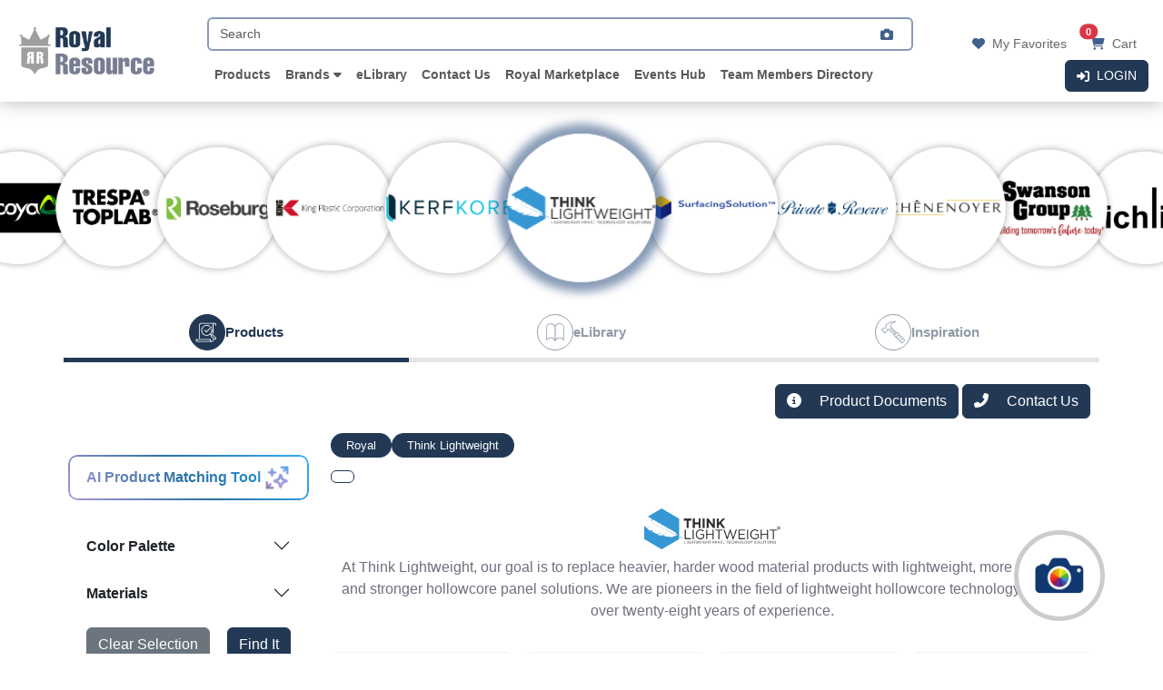

--- FILE ---
content_type: text/html; charset=utf-8
request_url: https://www.royalresource.com/product-list?homepage=true&brands=%5B%22Think%20Lightweight%22%5D&marketplace=%5B%22royal%22%5D
body_size: 27838
content:
<!DOCTYPE html>
<html lang="en-US">
<head>
  <meta charset="utf-8" />
  <meta name="viewport" content="width=device-width, height=device-height, initial-scale=1, maximum-scale=1, shrink-to-fit=no, viewport-fit=cover" />
  <meta http-equiv="Content-Security-Policy" content="upgrade-insecure-requests">
  <meta name="description" content="Royal Resource" />
  <meta name="msapplication-TileColor" content="#da532c">
  <meta name="msapplication-config" content="/static/icons/browserconfig.xml">
  <meta name="theme-color" content="#ffffff">
  <meta name="apple-mobile-web-app-capable" content="yes">
  <meta name="apple-mobile-web-app-status-bar-style" content="default" />
  <meta name="apple-mobile-web-app-title" content="Royal Resource">
  <meta name="application-name" content="Royal Resource">
  <title>Royal Resource</title>
  <link rel="apple-touch-icon" sizes="152x152" href="/static/icons/apple-touch-icon.png">
  <link rel="icon" type="image/png" sizes="32x32" href="/static/icons/favicon-32x32.png">
  <link rel="icon" type="image/png" sizes="16x16" href="/static/icons/favicon-16x16.png">
  <link rel="manifest" href="/static/icons/site.webmanifest">
  <link rel="mask-icon" href="/static/icons/safari-pinned-tab.svg" color="#5bbad5">
  <link rel="shortcut icon" href="/static/icons/favicon.ico">
  <link rel="preconnect" href="https://fonts.googleapis.com">
  <link rel="preconnect" href="https://fonts.gstatic.com" crossorigin>
  <link href="https://fonts.googleapis.com/css2?family=Tajawal:wght@200;300;400;500;700;800;900&display=swap" rel="stylesheet">
  <link href="/static/img/splashscreens/iphone5_splash.png" media="(device-width: 320px) and (device-height: 568px) and (-webkit-device-pixel-ratio: 2)" rel="apple-touch-startup-image" />
  <link href="/static/img/splashscreens/iphone6_splash.png" media="(device-width: 375px) and (device-height: 667px) and (-webkit-device-pixel-ratio: 2)" rel="apple-touch-startup-image" />
  <link href="/static/img/splashscreens/iphoneplus_splash.png" media="(device-width: 621px) and (device-height: 1104px) and (-webkit-device-pixel-ratio: 3)" rel="apple-touch-startup-image" />
  <link href="/static/img/splashscreens/iphonex_splash.png" media="(device-width: 375px) and (device-height: 812px) and (-webkit-device-pixel-ratio: 3)" rel="apple-touch-startup-image" />
  <link href="/static/img/splashscreens/iphonexr_splash.png" media="(device-width: 414px) and (device-height: 896px) and (-webkit-device-pixel-ratio: 2)" rel="apple-touch-startup-image" />
  <link href="/static/img/splashscreens/iphonexsmax_splash.png" media="(device-width: 414px) and (device-height: 896px) and (-webkit-device-pixel-ratio: 3)" rel="apple-touch-startup-image" />
  <link href="/static/img/splashscreens/ipad_splash.png" media="(device-width: 768px) and (device-height: 1024px) and (-webkit-device-pixel-ratio: 2)" rel="apple-touch-startup-image" />
  <link href="/static/img/splashscreens/ipadpro1_splash.png" media="(device-width: 834px) and (device-height: 1112px) and (-webkit-device-pixel-ratio: 2)" rel="apple-touch-startup-image" />
  <link href="/static/img/splashscreens/ipadpro3_splash.png" media="(device-width: 834px) and (device-height: 1194px) and (-webkit-device-pixel-ratio: 2)" rel="apple-touch-startup-image" />
  <link href="/static/img/splashscreens/ipadpro2_splash.png" media="(device-width: 1024px) and (device-height: 1366px) and (-webkit-device-pixel-ratio: 2)" rel="apple-touch-startup-image" />
  <link href="https://cdn.jsdelivr.net/npm/bootstrap@5.3.0-alpha2/dist/css/bootstrap.min.css" rel="stylesheet" integrity="sha384-aFq/bzH65dt+w6FI2ooMVUpc+21e0SRygnTpmBvdBgSdnuTN7QbdgL+OapgHtvPp" crossorigin="anonymous" />
  <link href="/common/static/common.css?v=1730732943" rel="stylesheet" />
  <link rel="stylesheet" href="https://cdnjs.cloudflare.com/ajax/libs/font-awesome/6.2.1/css/all.min.css" crossorigin="anonymous" referrerpolicy="no-referrer" />
  <link rel="stylesheet" href="/static/css/shopping-cart.css" type="text/css" />
  <link rel="stylesheet" href="https://cdnjs.cloudflare.com/ajax/libs/toastr.js/latest/toastr.min.css" />
  <link rel="stylesheet" href="https://use.typekit.net/jyp0oew.css">
  
  <!-- Google Icon -->
  <link rel="stylesheet" href="https://fonts.googleapis.com/css2?family=Material+Symbols+Outlined:opsz,wght,FILL,GRAD@20..48,100..700,0..1,-50..200&icon_names=delivery_truck_bolt" />
  
  <script src="https://cdnjs.cloudflare.com/ajax/libs/jquery/3.6.0/jquery.min.js" integrity="sha512-894YE6QWD5I59HgZOGReFYm4dnWc1Qt5NtvYSaNcOP+u1T9qYdvdihz0PPSiiqn/+/3e7Jo4EaG7TubfWGUrMQ==" crossorigin="anonymous" referrerpolicy="no-referrer"></script>
  <script src="https://cdn.jsdelivr.net/npm/popper.js@1.14.7/dist/umd/popper.min.js" integrity="sha384-UO2eT0CpHqdSJQ6hJty5KVphtPhzWj9WO1clHTMGa3JDZwrnQq4sF86dIHNDz0W1" crossorigin="anonymous"></script>
  <script id="bootstrap-script" src="https://cdn.jsdelivr.net/npm/bootstrap@5.3.0-alpha2/dist/js/bootstrap.bundle.min.js" integrity="sha384-qKXV1j0HvMUeCBQ+QVp7JcfGl760yU08IQ+GpUo5hlbpg51QRiuqHAJz8+BrxE/N" crossorigin="anonymous" async></script>  <script src="/common/static/common.js?v=1744812566" async></script>
  <script src="/static/js/checkLoginemail.js"></script>
  <script src="/static/js/checkLoginpassword.js"></script>
  <script src="https://cdnjs.cloudflare.com/ajax/libs/jquery-easing/1.4.1/jquery.easing.min.js" integrity="sha512-0QbL0ph8Tc8g5bLhfVzSqxe9GERORsKhIn1IrpxDAgUsbBGz/V7iSav2zzW325XGd1OMLdL4UiqRJj702IeqnQ==" crossorigin="anonymous" referrerpolicy="no-referrer"></script>
  <script src="https://cdnjs.cloudflare.com/ajax/libs/hammer.js/2.0.8/hammer.min.js" integrity="sha512-UXumZrZNiOwnTcZSHLOfcTs0aos2MzBWHXOHOuB0J/R44QB0dwY5JgfbvljXcklVf65Gc4El6RjZ+lnwd2az2g==" crossorigin="anonymous" referrerpolicy="no-referrer"></script>
  <script src="https://cdnjs.cloudflare.com/ajax/libs/toastr.js/latest/toastr.min.js" integrity="sha512-VEd+nq25CkR676O+pLBnDW09R7VQX9Mdiij052gVCp5yVH3jGtH70Ho/UUv4mJDsEdTvqRCFZg0NKGiojGnUCw==" crossorigin="anonymous" referrerpolicy="no-referrer"></script>
  <script async src="https://www.googletagmanager.com/gtag/js?id=G-XKDRBKF205"></script>
  <link rel="stylesheet" href="/static/css/global.css" type="text/css" />
  

  <script>
    var user_id = "";
    window.dataLayer = window.dataLayer || [];
    function gtag(){dataLayer.push(arguments);}
    gtag('js', new Date());
    if (user_id != '') {
      gtag('config', 'G-XKDRBKF205', {'user_id': user_id});
      gtag('set', 'user_properties', { 'crm_id' : user_id });
    } else{
      gtag('config', 'G-XKDRBKF205');
    } 
  </script>
  <!-- Google Tag Manager -->
  <script>(function(w,d,s,l,i){w[l]=w[l]||[];w[l].push({'gtm.start':
  new Date().getTime(),event:'gtm.js'});var f=d.getElementsByTagName(s)[0],
  j=d.createElement(s),dl=l!='dataLayer'?'&l='+l:'';j.async=true;j.src=
  'https://www.googletagmanager.com/gtm.js?id='+i+dl;f.parentNode.insertBefore(j,f);
  })(window,document,'script','dataLayer','GTM-P7TQCNKR');</script>
  <!-- End Google Tag Manager -->
 <!-- Start VWO Async SmartCode -->
<link rel="preconnect" href="https://dev.visualwebsiteoptimizer.com" />
<script type='text/javascript' id='vwoCode'>
window._vwo_code || (function() {
var account_id=861246,
version=2.1,
settings_tolerance=2000,
hide_element='body',
hide_element_style = 'opacity:0 !important;filter:alpha(opacity=0) !important;background:none !important',
/* DO NOT EDIT BELOW THIS LINE */
f=false,w=window,d=document,v=d.querySelector('#vwoCode'),cK='_vwo_'+account_id+'_settings',cc={};try{var c=JSON.parse(localStorage.getItem('_vwo_'+account_id+'_config'));cc=c&&typeof c==='object'?c:{}}catch(e){}var stT=cc.stT==='session'?w.sessionStorage:w.localStorage;code={use_existing_jquery:function(){return typeof use_existing_jquery!=='undefined'?use_existing_jquery:undefined},library_tolerance:function(){return typeof library_tolerance!=='undefined'?library_tolerance:undefined},settings_tolerance:function(){return cc.sT||settings_tolerance},hide_element_style:function(){return'{'+(cc.hES||hide_element_style)+'}'},hide_element:function(){if(performance.getEntriesByName('first-contentful-paint')[0]){return''}return typeof cc.hE==='string'?cc.hE:hide_element},getVersion:function(){return version},finish:function(e){if(!f){f=true;var t=d.getElementById('_vis_opt_path_hides');if(t)t.parentNode.removeChild(t);if(e)(new Image).src='https://dev.visualwebsiteoptimizer.com/ee.gif?a='+account_id+e}},finished:function(){return f},addScript:function(e){var t=d.createElement('script');t.type='text/javascript';if(e.src){t.src=e.src}else{t.text=e.text}d.getElementsByTagName('head')[0].appendChild(t)},load:function(e,t){var i=this.getSettings(),n=d.createElement('script'),r=this;t=t||{};if(i){n.textContent=i;d.getElementsByTagName('head')[0].appendChild(n);if(!w.VWO||VWO.caE){stT.removeItem(cK);r.load(e)}}else{var o=new XMLHttpRequest;o.open('GET',e,true);o.withCredentials=!t.dSC;o.responseType=t.responseType||'text';o.onload=function(){if(t.onloadCb){return t.onloadCb(o,e)}if(o.status===200){_vwo_code.addScript({text:o.responseText})}else{_vwo_code.finish('&e=loading_failure:'+e)}};o.onerror=function(){if(t.onerrorCb){return t.onerrorCb(e)}_vwo_code.finish('&e=loading_failure:'+e)};o.send()}},getSettings:function(){try{var e=stT.getItem(cK);if(!e){return}e=JSON.parse(e);if(Date.now()>e.e){stT.removeItem(cK);return}return e.s}catch(e){return}},init:function(){if(d.URL.indexOf('__vwo_disable__')>-1)return;var e=this.settings_tolerance();w._vwo_settings_timer=setTimeout(function(){_vwo_code.finish();stT.removeItem(cK)},e);var t;if(this.hide_element()!=='body'){t=d.createElement('style');var i=this.hide_element(),n=i?i+this.hide_element_style():'',r=d.getElementsByTagName('head')[0];t.setAttribute('id','_vis_opt_path_hides');v&&t.setAttribute('nonce',v.nonce);t.setAttribute('type','text/css');if(t.styleSheet)t.styleSheet.cssText=n;else t.appendChild(d.createTextNode(n));r.appendChild(t)}else{t=d.getElementsByTagName('head')[0];var n=d.createElement('div');n.style.cssText='z-index: 2147483647 !important;position: fixed !important;left: 0 !important;top: 0 !important;width: 100% !important;height: 100% !important;background: white !important;';n.setAttribute('id','_vis_opt_path_hides');n.classList.add('_vis_hide_layer');t.parentNode.insertBefore(n,t.nextSibling)}var o='https://dev.visualwebsiteoptimizer.com/j.php?a='+account_id+'&u='+encodeURIComponent(d.URL)+'&vn='+version;if(w.location.search.indexOf('_vwo_xhr')!==-1){this.addScript({src:o})}else{this.load(o+'&x=true')}}};w._vwo_code=code;code.init();})();
</script>
<!-- End VWO Async SmartCode -->

<!-- Hotjar Tracking Code for Royal Resource Prod -->
<script>
    (function(h,o,t,j,a,r){
        h.hj=h.hj||function(){(h.hj.q=h.hj.q||[]).push(arguments)};
        h._hjSettings={hjid:3907155,hjsv:6};
        a=o.getElementsByTagName('head')[0];
        r=o.createElement('script');r.async=1;
        r.src=t+h._hjSettings.hjid+j+h._hjSettings.hjsv;
        a.appendChild(r);
    })(window,document,'https://static.hotjar.com/c/hotjar-','.js?sv=');
</script>
  <link href="/common/static/navbar.css?v=1753066231" rel="stylesheet" />
<script src="/common/static/navbar.js?v=1753066231" async></script>
  <link rel="stylesheet" href="/static/css/connect-library.css" type="text/css" />
  <link href="/static/css/product/product-list.css" rel="stylesheet" type="text/css" />
  <link rel="stylesheet" href="/static/css/expert.css" type="text/css" />

  <link rel="stylesheet" href="https://cdn.jsdelivr.net/npm/bootstrap-icons@1.3.0/font/bootstrap-icons.css">
  <link rel="stylesheet" href="https://cdnjs.cloudflare.com/ajax/libs/cropperjs/1.5.13/cropper.min.css" integrity="sha512-cyzxRvewl+FOKTtpBzYjW6x6IAYUCZy3sGP40hn+DQkqeluGRCax7qztK2ImL64SA+C7kVWdLI6wvdlStawhyw==" crossorigin="anonymous" referrerpolicy="no-referrer" />
  <link rel="stylesheet" href="/social/static/social.css?v=1699424347" type="text/css" />
  <script src="https://cdnjs.cloudflare.com/ajax/libs/cropperjs/1.5.13/cropper.min.js" integrity="sha512-6lplKUSl86rUVprDIjiW8DuOniNX8UDoRATqZSds/7t6zCQZfaCe3e5zcGaQwxa8Kpn5RTM9Fvl3X2lLV4grPQ==" crossorigin="anonymous" referrerpolicy="no-referrer"></script>
  <script src="/social/static/social.js?v=1730732943"></script>
	<script src="https://cdn.jsdelivr.net/npm/@jaames/iro@5"></script>
   <link rel="stylesheet" href="https://unpkg.com/swiper/swiper-bundle.min.css" />
</head>
<body>
  
<style>
  .modal-content {
    border: none !important;
  }
  .custom-modal {
      position: fixed;
      left: 0;
      top: 0;
      width: 100%;
      height: 100%;
      background-color: rgba(0, 0, 0, 0.5);
      opacity: 0;
      visibility: hidden;
      transform: scale(1.1);
      transition: visibility 0s linear 0.25s, opacity 0.25s 0s, transform 0.25s;
  }
  .custom-modal-content {
      position: absolute;
      text-align: center;
      color: white;
      top: 30%;
      left: 50%;
      transform: translate(-50%, -50%);
      background-color: rgba(63, 73, 97, 0.5);
      padding: 1rem 1.5rem;
      max-width: 24rem;
      width: 90%;
      border-radius: 0.5rem;
  }
  .custom-modal-content h4 {
    margin-bottom: 25px;
  }
  .custom-modal-content i {
    margin: 10px 0;
  }
  .cm-close-button {
    position: inherit;
      right: 15px;
      width: 1.5rem;
      line-height: 1.5rem;
      text-align: center;
      cursor: pointer;
      border-radius: 0.25rem;
      background-color: #000;
  }
  .cm-close-button:hover {
      background-color: darkgray;
  }
  .cm-show-modal {
      opacity: 1;
      visibility: visible;
      transform: scale(1.0);
      transition: visibility 0s linear 0s, opacity 0.25s 0s, transform 0.25s;
      z-index: 99999;
  }

  #guest-checkout-modal .close {
    position: absolute;
    top: 1rem;
    right:1rem;
  }

  @media (min-width: 576px) {
  #guest-checkout-modal .modal-dialog {
    max-width: 600px !important;
  }
}
</style>
<script src="https://www.google.com/recaptcha/enterprise.js?render=6LfnB3YqAAAAALae9Xm75-K84j9_-6U5teP3Dp4U"></script>

<div class="custom-modal">
    <div class="custom-modal-content">
        <span class="cm-close-button">×</span>
        <i class="far fa-clock fa-3x"></i>
        <h4>Coming Soon!</h4>
        <p>We're sorry, this sample is currently unavailable. Please contact us directly if you have any questions.</p>
    </div>
</div>

<!-- Confirm Order Modal -->
<div class="modal fade" id="confirm-order-modal" tabindex="-1" role="dialog" aria-labelledby="confirm-order-modal-Label" aria-hidden="true">
  <div class="modal-dialog modal-dialog-centered" role="document">
    <div class="modal-content">
      <div class="modal-header">
        <h5 class="modal-title" id="confirm-order-title">Confirm Order</h5>
        <button type="button" class="close" data-bs-dismiss="modal" aria-label="Close">
          <span aria-hidden="true">&times;</span>
        </button>
      </div>
      <div class="modal-body">
      </div>
      <div class="modal-footer">
        <button type="button" class="btn btn-primary" id="confirm-order">Confirm</button>
        <button type="button" class="btn btn-secondary" data-bs-dismiss="modal">Cancel</button>
      </div>
    </div>
  </div>
</div>
<!-- End Confirm Order Modal -->
<!-- Guest Checkout Modal -->
<div class="modal fade" id="guest-checkout-modal" tabindex="-1" role="dialog" aria-labelledby="guest-checkout-modal-Label" aria-hidden="true">
  <div class="modal-dialog modal-dialog-centered" role="document">
    <div class="modal-content">
      <div class="modal-body">
        <button type="button" class="close" data-bs-dismiss="modal" aria-label="Close">
          <span aria-hidden="true">&times;</span>
        </button>
      <div class="text-center py-4">
        <img class="img-fluid" src="/static/logos/RR logo.png" width="250"/>
      </div>
          <div class="row g-2 py-2">
            <div class="d-grid col-12">
              <button type="button" class="btn btn-danger" id="guest-checkout">Checkout as Guest</button>
            </div>
            <div class="d-grid col-6">
              <button type="button" class="btn btn-info" onclick="$('#guest-checkout-modal').modal('hide');$('#register-modal').modal('show')">Become a Member</button>
            </div>
            <div class="d-grid col-6">
             <button type="button" class="btn btn-primary" onclick="$('#guest-checkout-modal').modal('hide');$('#login-modal').modal('show')">Login</button>
            </div>     
          </div>
          <div class="text-center">Join 5,000+ Royal Resource members and enjoy our premium features!</div> 
      </div>
      
    </div>
  </div>
</div>
<!-- End Guest Checkout Modal -->
<!-- login Modal -->
<div class="modal fade" id="login-modal" tabindex="-1" role="dialog" aria-labelledby="login-modal-Label" aria-hidden="true">
  <div class="modal-dialog modal-dialog-centered" role="document">
    <div class="modal-content">
      <div class="modal-header">
        <h5 class="modal-title" id="login-title">Log In</h5>
        <button type="button" class="close" data-bs-dismiss="modal" aria-label="Close">
          <span aria-hidden="true">&times;</span>
        </button>
      </div>
      <div class="modal-body">
        <div class="px-4">
          <div class="text-center">
              <img class="img-fluid" src="/static/logos/RR logo.png" style="max-width: 90%;" />
              <h3 class="pt-4">Join our growing community and experience:</h3>
              <div class="d-flex justify-content-center">
                <ul class="mb-4 text-start">
                  <li>Simplified Sample Ordering</li>
                  <li>AI Matching Tool & Smart Search</li>
                  <li>Real-Time Expert Support</li>
                  <li>Comprehensive Product Info</li>
                  <li>Download & Share High Quality Images</li>
                  <li>Save & Share Your Favorite Products</li>
                </ul>
              </div>
              <h4 class="error-msg" style="color: #FF9494;"></h4>
              <div id="email-check-div" class="d-none justify-content-center py-3">
                <button id="email-check" class="btn btn-primary">Click here to resend the confirmation email</button>
              </div>
          </div>
          <form class="user" id="login-form" onsubmit="login(event)">
              <div class="form-group">
              <input
                  type="hidden"
                  name="next"
                  id="next-url"
                  value=""
              />
              <input
                  type="text"
                  class="form-control form-control-user mb-2"
                  name="email"
                  id="email"
                  placeholder="Enter Email"
                  required
              />
              </div>
              <div id="email_response"></div>
              <div class="form-group">
                <div class="input-group mb-4">
                  <input
                      type="password"
                      class="form-control form-control-user"
                      name="password"
                      id="password-login"
                      placeholder="Password"
                      required
                  />
                  <div class="input-group-append toggle-password" data-target="#password-login">
                    <span class="input-group-text show-password-btn"><i class="fa-solid fa-eye-slash"></i></span>
                  </div>
                </div> 
              </div>
              <button
              type="submit"
              name="button"
              id="login-button"
              class="btn btn-primary btn-user btn-block w-100"
              >
              <span>
                  <img
                  src="/static/img/5.gif"
                  id="img"
                  style="display: none;" />
              </span>
              Log In
              </button>
              <div class="text-center mt-2">OR</div>
              <div class="mt-2">
                  <a
                  id="register-btn"
                  type="button"
                onclick="$('#login-modal').modal('hide');$('#register-modal').modal('show')"
                  class="btn btn-info btn-user btn-block w-100 lm-register-btn"
                  >
                  Become a Member
                  </a>
              </div>
          </form>
          <hr />
          <div class="text-center">
              <a class="small" href="/forgot-password">Forgot Password?</a>
          </div>
          <div class="text-center">
              <a class="small" href="https://royal-resource.webflow.io/" target="_blank">What is Royal Resource?</a>
          </div>
        </div>
      </div>
    </div>
  </div>
</div>
<!-- End login Modal -->

<!-- guest Modal -->
<div class="modal fade" id="guest-modal" tabindex="-1" role="dialog" aria-labelledby="guest-modal-Label" aria-hidden="true">
  <div class="modal-dialog modal-dialog-centered" role="document">
    <div class="modal-content">
      <div class="modal-body">
        <div class="px-4">
          <div class="text-center">
              <img class="img-fluid" src="/static/logos/RR logo.png" style="max-width: 90%;" />
              <h3 class="pt-4">Join our growing community and experience:</h3>
              <div class="d-flex justify-content-center">
                <ul class="mb-4 text-start">
                  <li>Simplified Sample Ordering</li>
                  <li>AI Matching Tool & Smart Search</li>
                  <li>Real-Time Expert Support</li>
                  <li>Comprehensive Product Info</li>
                  <li>Download & Share High Quality Images</li>
                  <li>Save & Share Your Favorite Products</li>
                </ul>
              </div>
          </div>
          <div class="mt-2">
            <a
            id="register-btn"
            type="button"
            href="/register"
            class="btn btn-info btn-user btn-block w-100 gm-register-btn"
            >
            Become a Member
            </a>
          </div>
          <div class="btn btn-primary btn-user btn-block w-100 mt-2 gm-close-btn" type="button"  data-bs-dismiss="modal" aria-label="Close"> 
            Continue without Registering
          </div>
          <hr />
          <div class="text-center small link gm-login-btn" onclick="$('#guest-modal').modal('hide');$('#login-modal').modal('show')">
              Already a member? Login.
          </div>
        </div>
      </div>
    </div>
  </div>
</div>
<!-- End login Modal -->
<!-- Order Success Modal -->
<div class="modal fade" id="order-success-modal" tabindex="-1" role="dialog" aria-labelledby="order-success-modal-Label" aria-hidden="true">
  <div class="modal-dialog modal-dialog-centered" role="document">
    <div class="modal-content">
      <div class="modal-header">
        <h5 class="modal-title" id="order-success-title">Order Received</h5>
        <button type="button" class="btn btn-outline-secondary close" data-bs-dismiss="modal" aria-label="Close">
          <span aria-hidden="true">&times;</span>
        </button>
      </div>
      <div class="modal-body modal-body flex-column text-center">
      <svg xmlns="http://www.w3.org/2000/svg" width="40" height="40" fill="#223855" class="bi bi-check-circle" viewBox="0 0 16 16">
        <path d="M8 15A7 7 0 1 1 8 1a7 7 0 0 1 0 14zm0 1A8 8 0 1 0 8 0a8 8 0 0 0 0 16z"/>
        <path d="M10.97 4.97a.235.235 0 0 0-.02.022L7.477 9.417 5.384 7.323a.75.75 0 0 0-1.06 1.06L6.97 11.03a.75.75 0 0 0 1.079-.02l3.992-4.99a.75.75 0 0 0-1.071-1.05z"/>
      </svg>
      <h3 class="py-2" style="color: #223855;">Thank you for your order</h3>
      <p class="py-1" >Your order number is <span id="order-number" style="color: #223855;"></span></p>
      <p class="py-1" >An email has been sent to your address.</p>
      </div>
    </div>
  </div>
</div>
<!-- End Order Success Modal -->

<!-- Cart Notes Emptying Cart Modal -->
<div class="modal fade" id="confirm-note-deletion-modal" tabindex="-1" role="dialog" aria-labelledby="cart-notes-deletion-modal-Label" aria-hidden="true">
  <div class="modal-dialog modal-dialog-centered" role="document">
    <div class="modal-content">
      <div class="modal-header">
        <h5 class="modal-title" id="confirm-deletion-title">Warning - Cart Notes</h5>
        <button type="button" class="close" data-bs-dismiss="modal" aria-label="Close">
          <span aria-hidden="true">&times;</span>
        </button>
      </div>
      <div class="modal-body">
        <p>You have notes attached to your order. Emptying your cart <b>will delete your notes and project name</b>.</p>
        <p>Are you sure you want to empty your cart?</p>
      </div>
      <div class="modal-footer">
        <button type="button" class="btn btn-danger" id="confirm-note-deletion" data-bs-dismiss="modal">Empty Cart</button>
        <button type="button" class="btn btn-secondary" data-bs-dismiss="modal">Cancel</button>
      </div>
    </div>
  </div>
</div>

<!-- End Cart Notes Emptying Cart Modal -->

<div id="cd-shadow-layer">
</div>

<div id="cd-cart">
  <h2>Your Cart (<span id="all-total-quantity">0</span>)</h2>
  <div class="warning-box">
    <p>
    <strong>IMPORTANT NOTICE!</strong><br/>
    We now offer digital sample orders to support environmental protection. Select <strong>"eSample Order"</strong> to receive digital images and specification documents via email.
    </p>
  </div>
  <div class="cart-space-between">
    <div class="cart-ref-number"></div>
    <div><a href="javascript:;" id="empty-cart">Empty Cart</a></div>
  </div>
  
  <ul class="cd-cart-items">
  </ul>

  <div class="cart-space-between">
    <h4>Total</h4>
    <h4 id="all-total-price">$0</h4>
  </div>

  <div class="py-2">
    <label for="notes-textarea">Note</label>
    <textarea class="form-control" id="notes-textarea"  rows="3"></textarea>
  </div>
  <div>
    <label for="project-name-textarea">Project name</label>
    <textarea class="form-control" id="project-name-textarea" rows="1"></textarea>
  </div>
  <div class="py-2">   
    <input type="checkbox" id="request-check" class="d-inline">
    <label class="d-inline" for="request-check">Request a call with a Product Expert for the items in your cart.</label>
  </div>
  <div class="d-none" id="request-note-div">
    <label for="request-note">To provide the best support, kindly specify the question(s) or challenge you're facing. 
    <span class="text-danger">(Required)</span></label>
    <textarea class="form-control" id="request-note" rows="4"></textarea>
  </div>

  <div><a href="javascript:;" id="cart-checkout" class="checkout-btn">Checkout</a></div>
</div>

<script src="/static/js/shopping-cart.js"></script>


<!-- Register Modal -->
<div class="modal fade" id="register-modal" tabindex="-1" role="dialog" aria-labelledby="register-modal-Label" aria-hidden="true">
  <div class="modal-dialog modal-dialog-centered" role="document">
    <div class="modal-content">
      <div class="modal-header">
        <h5 class="modal-title" id="register-title">Register</h5>
        <button type="button" class="close" data-bs-dismiss="modal" aria-label="Close">
          <span aria-hidden="true">&times;</span>
        </button>
      </div>
      <div class="modal-body">
        <div class="px-4">
          <div class="text-center mb-4">
              <img class="img-fluid" src="/static/logos/RR logo.png" style="max-width: 90%;" />
              <h4 class="error-msg" style="color: #FF9494;"></h4>
              <div id="email-check-div" class="d-none justify-content-center py-3">
                <button id="email-check" class="btn btn-primary">Click here to resend the confirmation email</button>
              </div>
          </div>
            <form class="user needs-validation" method="POST" id="register" novalidate>
                <div class="form-group row mb-2">
                    <div class="col-6 ">
                        <label for="first_name">First Name</label>
                        <input type="text" class="form-control form-control-user" name="first_name" required autocomplete="given-name" id="given-name">
                    </div>
                    <div class="col-6">
                        <label for="last_name">Last Name</label>
                        <input type="text" class="form-control form-control-user" name="last_name" required autocomplete="family-name" id="family-name">
                    </div>
                </div>
                <div class="form-group">
                    <div>
                        <label for="email">Email</label>
                        <input
                            type="text"
                            class="form-control form-control-user mb-2"
                            name="email"
                            id="email"
                            required
                        />
                    </div>
                    <div class="email_response_register invalid-feedback"></div>
                    <div class="email_response_register valid-feedback">Available</div>
                </div>

                <div class="form-group">
                    <div>
                        <label for="password">Password</label> 
                        <div class="input-group mb-2">
                        <input
                            type="password"
                            class="form-control form-control-user"
                            name="password"
                            id="password-register"
                            placeholder="Password"
                            autocomplete="new-password" 
                            required
                        />
                        <div class="input-group-append toggle-password" data-target="#password-register">
                            <span class="input-group-text show-password-btn"><i class="fa-solid fa-eye-slash"></i></span>
                        </div>
                        
                         <div class="pass_response invalid-feedback"></div>
                        </div> 

                        <div class="input-group mb-2">
                        <input
                            type="password"
                            class="form-control form-control-user"
                            name="confirmpassword" 
                            id="confirmpassword-register" 
                            placeholder="Repeat Password" 
                            required 
                            autocomplete="new-password" 
                            spellcheck="false"
                        />
                        <div class="input-group-append toggle-password" data-target="#confirmpassword-register">
                            <span class="input-group-text show-password-btn"><i class="fa-solid fa-eye-slash"></i></span>
                        </div>
                       <div class="confirm_pass_response invalid-feedback"></div>
                        </div> 
                        <small style="font-size:0.8rem;">This site is protected by reCAPTCHA and the Google 
                          <a href="https://policies.google.com/privacy">Privacy Policy</a> and
                          <a href="https://policies.google.com/terms">Terms of Service</a> apply.
                        </small>
                    </div>
                </div>

              <button type="submit" name="button" id="register-button"  class="btn btn-primary btn-user btn-block w-100 mt-4">
                    Join the Community
              </button>
              
          </form>
          <hr />
           <div class="text-center">
                <a class="small" href="/forgot-password">Forgot Password?</a>
            </div>
            <div class="text-center">
                <a class="small" role="button" onclick="$('#register-modal').modal('hide');$('#login-modal').modal('show')">Already have an account? Login.</a>
            </div>
        </div>
      </div>
    </div>
  </div>
</div>
<!-- End login Modal -->

<!-- Document Modal -->
<div class="modal fade" id="document-modal" tabindex="-1" role="dialog" aria-labelledby="document-modal-Label" aria-hidden="true">
  <div class="modal-dialog modal-lg" role="document">
    <div class="modal-content">
      <div class="modal-body text-center">
        <a href="/static/img/document/RSP_CERT_FSC_COC_CW_Royal_Plywood_007721_24_e.pdf" download="RSP_CERT_FSC_COC_CW_Royal_Plywood.pdf"><i class="fa-solid fa-download"></i> Download</a>
        <img class="img-fluid" src="/static/img/document/RSP_CERT_FSC_COC_CW_Royal_Plywood_007721_24_e.jpg" style="max-width: 90%;" />
      </div>
    </div>
  </div>
</div>

<script src="/static/js/checkemail.js"></script>
<script src="/static/js/checkpassword.js"></script>
<script>
    //bootstrap form validation
    (function () {
      'use strict'
      var forms = document.querySelectorAll('.needs-validation')

      Array.prototype.slice.call(forms)
        .forEach(function (form) {
          form.addEventListener('submit', function (event) {
            if (!form.checkValidity()) {
              event.preventDefault()
              event.stopPropagation()
            }

            form.classList.add('was-validated')
          }, false)
        })

         $(document).on("submit",'#register', function(e) {

      e.preventDefault();
      
      grecaptcha.enterprise.ready(async () => {
        const token = await grecaptcha.enterprise.execute('6LfnB3YqAAAAALae9Xm75-K84j9_-6U5teP3Dp4U', { action: 'SUBMIT_REGISTRATION_FORM' });
        
        let formData = new FormData(this);
        formData.append('token', token);
        
        const url = "/register";
        $.ajax({ 
              url: url,
              method: "POST",
              data: formData,
              processData: false,
              contentType: false,
              success: function (response) {
                if (response.status === "success") {
                    window.location.href = response.redirect_url;
                } else if (response.status === "error") {
                    alert(response.error_message);
                }
            },
             error: function (xhr, status, error) {
                alert("An error occurred: " + error);
            }
            });
          });
        });
    })()

    
  </script>

<script type="text/javascript">
  _linkedin_partner_id = "6358644";
  window._linkedin_data_partner_ids = window._linkedin_data_partner_ids || [];
  window._linkedin_data_partner_ids.push(_linkedin_partner_id);
  </script><script type="text/javascript">
  (function(l) {
  if (!l){window.lintrk = function(a,b){window.lintrk.q.push([a,b])};
  window.lintrk.q=[]}
  var s = document.getElementsByTagName("script")[0];
  var b = document.createElement("script");
  b.type = "text/javascript";b.async = true;
  b.src = "https://snap.licdn.com/li.lms-analytics/insight.min.js";
  s.parentNode.insertBefore(b, s);})(window.lintrk);
</script>

    

<header class="fixed-header">
    <nav class="navbar navbar-expand-lg navbar-light bg-white royal-navbar">
        <div class="navbar-layout">
        
            <div class="grid-logo">
                
                <button class="btn btn-info back" style="max-height: 28px; padding: 0px 10px 0px 10px; margin: 0px 8px 0px 0px;" onclick="history.back()"><i class="fa-solid fa-chevron-left"></i></button>
                
                <a class="navbar-brand" href="/" style="margin-right: 0px;">
                    <img src="/static/img/royal_resource_logo.png"
                        class="rr-navbar-logo"
                        alt="Royal Resource Logo"
                        draggable="false"/>
                </a>
            </div>
            
            <div class="grid-search pt-2">
                
                <div class="form-group has-search" >
                    <input type="search"
                        class="search-box form-control"
                        placeholder="Search"
                        value="" />
                    <div class="input-btn-group d-flex align-items-center justify-content-center">
                        <span class="fa-solid fa-camera form-control-feedback camera-button"
                            role="button"></span>
                    </div>
                </div>
                
                
                <div class="collapse navbar-collapse mt-2 grid-buttons" id="navbarSupportedContent">
                    <ul class="navbar-nav navbar-buttons d-flex gap-2 ">
                        <li class="nav-item">
                            <a class="nav-link fw-bold"  
                            href="/product-list?marketplace=%5B%22royal%22%5D" role="button">
                                Products
                            </a>
                        </li>
                        <li class="nav-item">
                            <a class="setDesktopNav nav-link fw-bold" target="#brand-menu" role="button">
                                Brands <i class="fa-solid fa-caret-down"></i>
                            </a>
                        </li>
                        <!-- <li class="nav-item">
                            <a id="social-nav" class="nav-link  fw-bold"
                            href="/product-list?tab=social&amp;marketplace=%5B%22royal%22%5D">Social</a>
                        </li> -->
                        <li class="nav-item">
                            <a id="elibrary-nav" class="nav-link  fw-bold"
                            href="/product-list?tab=elibrary&amp;marketplace=%5B%22royal%22%5D">eLibrary</a>
                        </li>
                        <li class="nav-item">
                            <a class="nav-link  fw-bold"
                            href="/contact">Contact Us</a>
                        </li>
                        <li class="nav-item">
                            <a class="nav-link fw-bold" 
                            href="/product-list?marketplace=%5B%22global%22%5D" role="button">
                                Royal Marketplace
                            </a>
                        </li>
                        <li class="nav-item"></li>
                            <a class="nav-link  fw-bold"
                            href="/calendar">Events Hub</a>
                        </li>
                        <li class="nav-item">
                            <a class="nav-link  fw-bold"
                            href="/experts">Team Members Directory</a>
                        </li>
                    </ul>
                </div>         
            </div>
        
        
            
            <div  class="right-button-group">
                
                <div class="d-flex flex-row">
                    <button class="btn nav-button position-relative" onclick="closeDesktopNav();$('#login-modal').modal('show')" type="button">
                        <i class="fa-solid fa-heart"></i><span class="ps-2 desktop-only">My Favorites</span>
                    </a>
                    <button class="btn shopping-cart-btn  nav-button  position-relative" type="button">
                        <span class="position-absolute translate-middle badge rounded-pill bg-danger cart-item-num" style="display: none"></span>
                        <i class="fas fa-shopping-cart"></i><span class="ps-2 desktop-only">Cart</span>  
                    </button>
                </div>
                <div>
                    <button class="btn btn-royal-blue text-uppercase login-btn  nav-button collapse navbar-collapse" 
                        onclick="closeDesktopNav();$('#login-modal').modal('show')" type="button">
                        <i class="fa-solid fa-right-to-bracket"></i>
                        <span class="ps-2">Login</span>
                    </button>
                    <button class="navbar-toggler setDesktopNav"
                        target="#options-menu">
                        <i class="fas fa-bars"></i>
                    </button>
                </div>
                
            </div>     
        </div>
    </nav>
</header>

    <div id="loading-container"></div>
    
    <div id="desktop-nav-dropdown" style="display: none">
	<div class="modal-with-nav" id="brand-menu">
        <div class="header">
            <div class="logo">
                <img src="/static/logos/RR logo short.png" alt="Royal Resource Logo"/>
            </div>
            
            <div class="title">OUR BRANDS</div>
            
                
        </div>
       
        <div class="body">
            
            <div class="alphabet-div">
                <div class="brand-alphabet">Specialty Surfaces</div>
                <div class='brand-links'>
                    
                    <a  href="/product-list?homepage=true&amp;brands=[&#34;ARPA&#34;]&amp;marketplace=[&#34;royal&#34;]">ARPA</a>            
                    
                    <a  href="/product-list?homepage=true&amp;brands=[&#34;Master Oak&#34;]&amp;marketplace=[&#34;royal&#34;]">Master Oak</a>            
                    
                    <a  href="/product-list?homepage=true&amp;brands=[&#34;Mirlux&#34;]&amp;marketplace=[&#34;royal&#34;]">Mirlux</a>            
                    
                    <a  href="/product-list?homepage=true&amp;brands=[&#34;Richlite&#34;]&amp;marketplace=[&#34;royal&#34;]">Richlite</a>            
                    
                    <a  href="/product-list?homepage=true&amp;brands=[&#34;Trespa&#34;]&amp;marketplace=[&#34;royal&#34;]">Trespa</a>            
                    
                </div>
            </div>               
            
            <div class="alphabet-div">
                <div class="brand-alphabet">Thermofused Laminate</div>
                <div class='brand-links'>
                    
                    <a  href="/product-list?homepage=true&amp;brands=[&#34;Arauco&#34;]&amp;marketplace=[&#34;royal&#34;]">Arauco</a>            
                    
                    <a  href="/product-list?homepage=true&amp;brands=[&#34;Kronospan&#34;]&amp;marketplace=[&#34;royal&#34;]">Kronospan</a>            
                    
                    <a  href="/product-list?homepage=true&amp;brands=[&#34;Private Reserve&#34;]&amp;marketplace=[&#34;royal&#34;]">Private Reserve</a>            
                    
                    <a  href="/product-list?homepage=true&amp;brands=[&#34;Swiss Krono&#34;]&amp;marketplace=[&#34;royal&#34;]">Swiss Krono</a>            
                    
                </div>
            </div>               
            
            <div class="alphabet-div">
                <div class="brand-alphabet">Laminate</div>
                <div class='brand-links'>
                    
                    <a  href="/product-list?homepage=true&amp;brands=[&#34;Fenix&#34;]&amp;marketplace=[&#34;royal&#34;]">Fenix</a>            
                    
                    <a  href="/product-list?homepage=true&amp;brands=[&#34;Formica&#34;]&amp;marketplace=[&#34;royal&#34;]">Formica</a>            
                    
                </div>
            </div>               
            
            <div class="alphabet-div">
                <div class="brand-alphabet">Architectural Panels &amp; Veneers</div>
                <div class='brand-links'>
                    
                    <a  href="/product-list?homepage=true&amp;brands=[&#34;ALPI Brookside Veneers&#34;]&amp;marketplace=[&#34;royal&#34;]">ALPI Brookside Veneers</a>            
                    
                    <a  href="/product-list?homepage=true&amp;brands=[&#34;Chene Noyer&#34;]&amp;marketplace=[&#34;royal&#34;]">Chene Noyer</a>            
                    
                </div>
            </div>               
            
            <div class="alphabet-div">
                <div class="brand-alphabet">Exterior Products</div>
                <div class='brand-links'>
                    
                    <a  href="/product-list?homepage=true&amp;brands=[&#34;Abet Laminati&#34;]&amp;marketplace=[&#34;royal&#34;]">Abet Laminati</a>            
                    
                    <a  href="/product-list?homepage=true&amp;brands=[&#34;Accoya&#34;]&amp;marketplace=[&#34;royal&#34;]">Accoya</a>            
                    
                    <a  href="/product-list?homepage=true&amp;brands=[&#34;King Plastic&#34;]&amp;marketplace=[&#34;royal&#34;]">King Plastic</a>            
                    
                    <a  href="/product-list?homepage=true&amp;brands=[&#34;Resilience&#34;]&amp;marketplace=[&#34;royal&#34;]">Resilience</a>            
                    
                    <a  href="/product-list?homepage=true&amp;brands=[&#34;Richlite&#34;]&amp;marketplace=[&#34;royal&#34;]">Richlite</a>            
                    
                    <a  href="/product-list?homepage=true&amp;brands=[&#34;Thermory&#34;]&amp;marketplace=[&#34;royal&#34;]">Thermory</a>            
                    
                    <a  href="/product-list?homepage=true&amp;brands=[&#34;Tricoya&#34;]&amp;marketplace=[&#34;royal&#34;]">Tricoya</a>            
                    
                </div>
            </div>               
            
            <div class="alphabet-div">
                <div class="brand-alphabet">Composite Panels</div>
                <div class='brand-links'>
                    
                    <a  href="/product-list?homepage=true&amp;brands=[&#34;KerfKore&#34;]&amp;marketplace=[&#34;royal&#34;]">KerfKore</a>            
                    
                    <a  href="/product-list?homepage=true&amp;brands=[&#34;Roseburg&#34;]&amp;marketplace=[&#34;royal&#34;]">Roseburg</a>            
                    
                    <a  href="/product-list?homepage=true&amp;brands=[&#34;Think Lightweight&#34;]&amp;marketplace=[&#34;royal&#34;]">Think Lightweight</a>            
                    
                    <a  href="/product-list?homepage=true&amp;brands=[&#34;Timber Products&#34;]&amp;marketplace=[&#34;royal&#34;]">Timber Products</a>            
                    
                    <a  href="/product-list?homepage=true&amp;brands=[&#34;Tricoya&#34;]&amp;marketplace=[&#34;royal&#34;]">Tricoya</a>            
                    
                </div>
            </div>               
            
            <div class="alphabet-div">
                <div class="brand-alphabet">Milled Products</div>
                <div class='brand-links'>
                    
                    <a  href="/product-list?homepage=true&amp;brands=[&#34;California Custom Milling&#34;]&amp;marketplace=[&#34;royal&#34;]">California Custom Milling</a>            
                    
                    <a  href="/product-list?homepage=true&amp;brands=[&#34;Resilience&#34;]&amp;marketplace=[&#34;royal&#34;]">Resilience</a>            
                    
                    <a  href="/product-list?homepage=true&amp;brands=[&#34;Tambour&#34;]&amp;marketplace=[&#34;royal&#34;]">Tambour</a>            
                    
                </div>
            </div>               
            
            <div class="alphabet-div">
                <div class="brand-alphabet">Solid Surface</div>
                <div class='brand-links'>
                    
                    <a  href="/product-list?homepage=true&amp;brands=[&#34;Avonite&#34;]&amp;marketplace=[&#34;royal&#34;]">Avonite</a>            
                    
                    <a  href="/product-list?homepage=true&amp;brands=[&#34;Everform&#34;]&amp;marketplace=[&#34;royal&#34;]">Everform</a>            
                    
                </div>
            </div>               
            
            <div class="alphabet-div">
                <div class="brand-alphabet">Specialty Plywood Products</div>
                <div class='brand-links'>
                    
                    <a  href="/product-list?homepage=true&amp;brands=[&#34;Garnica&#34;]&amp;marketplace=[&#34;royal&#34;]">Garnica</a>            
                    
                    <a  href="/product-list?homepage=true&amp;brands=[&#34;Swanson Group&#34;]&amp;marketplace=[&#34;royal&#34;]">Swanson Group</a>            
                    
                </div>
            </div>               
            
        </div>
        <div class="footer">
            <button type="button"
                    class="btn btn-outline-secondary close"
                    onclick="closeDesktopNav()">
                <i class="fa-solid fa-chevron-up"></i>
            </button>
        </div>
       
	</div>
	<div class="modal-with-nav" id="options-menu">
        <ul class="list-group list-group-flush">
            <li class="list-group-item clickable collapse-only">
                <a class="text-decoration-none" href="/product-list?marketplace=%5B%22royal%22%5D" role="button">
                    <i class="fa-solid fa-crown"></i><span class="ps-2">Royal Products</span>
                </a>
            </li>
            <li class="list-group-item clickable collapse-only">
                <a class="text-decoration-none" href="/product-list?marketplace=%5B%22global%22%5D" role="button">
                    <i class="fa-solid fa-store"></i><span class="ps-2">Royal Marketplace</span>
                </a>
            </li>
            <li class="list-group-item clickable collapse-only">
                <a class="text-decoration-none setDesktopNav" target="#brand-menu"><i class="fa-solid fa-flag"></i><span class="ps-2">Brands</span></a>
            </li>
            <li class="list-group-item clickable collapse-only">
                <a class="text-decoration-none" href="/product-list?tab=elibrary&amp;marketplace=%5B%22royal%22%5D"><i class="fa-solid fa-book"></i><span class="ps-2">eLibrary</span></a>
            </li>
            <!-- <li class="list-group-item clickable collapse-only">
                <a class="text-decoration-none" href="/product-list?tab=social&amp;marketplace=%5B%22royal%22%5D"><i class="fa-solid fa-share-nodes"></i><span class="ps-2">Social</span></a>
            </li> -->
            <li class="list-group-item clickable collapse-only">
                <a class="text-decoration-none"  href="/contact"><i class="fa-solid fa-address-book"></i><span class="ps-2">Contact Us</span></a>
            </li>
            <li class="list-group-item clickable collapse-only">
                <a class="text-decoration-none"  href="/experts"><i class="fa-solid fa-users-line"></i><span class="ps-2">Team Members Directory</span></a>
            </li>
            
            
             <li class="list-group-item clickable">
                <a class="text-decoration-none"  onclick="closeDesktopNav();$('#login-modal').modal('show')">
                <i class="fa-solid fa-right-to-bracket"></i>
                <span class="ps-2">Login</span></a>
            </li>
            <li class="list-group-item clickable">
                <a class="text-decoration-none"  onclick="closeDesktopNav();$('#register-modal').modal('show')">
                <i class="fa-solid fa-user-plus"></i>
                <span class="ps-2">Register</span></a>
            </li>
            
        </ul>
        </div>
    </div>
</div>

<div id="desktop-nav-modal-screen" style="display: none"></div>
<div id="fixed-search-btn" class="profile-image closed white-bg">
    <div id="button-container" class="open-element d-flex flex-column gap-4 justify-content-center align-items-center h-100" style="display: none !important">
        
        <button class="home-button royal-color imageforge-btn AI-btn" type="button">
            <div class="d-flex align-items-center gap-3">
                <img src="/static/img/assets/AI-icon.png" width="40" height="40">
                <div>
                    <p class="fw-bold" style="font-size: 18px;">AI Matching Tool</p>
                    <p style="font-size: 13px;">Find product matches in seconds</p>
                </div>
            </div>
        </button>
        <a class="hide-desktop" href="/scan-mode/">
            <button class="home-button royal-color" type="button">
                <div class="d-flex align-items-center gap-3">
                    <svg xmlns="https://www.w3.org/2000/svg" version="1.1" width="40" height="40" viewBox="0 0 2050 2050" style="shape-rendering:geometricPrecision; text-rendering:geometricPrecision; image-rendering:optimizeQuality; fill-rule:evenodd; clip-rule:evenodd">
                        <path style="opacity:0.988" fill="currentColor" d="M 298.5,-0.5 C 414.5,-0.5 530.5,-0.5 646.5,-0.5C 683.93,7.09809 706.097,29.7648 713,67.5C 718.443,97.953 712.777,125.953 696,151.5C 679.697,168.841 659.53,178.341 635.5,180C 535.5,180.333 435.5,180.667 335.5,181C 242.789,186.37 191.622,235.536 182,328.5C 180.713,430.49 180.047,532.49 180,634.5C 175.532,674.673 153.698,699.173 114.5,708C 86.3003,713.306 59.6337,709.306 34.5,696C 24.9553,689.456 17.122,681.289 11,671.5C 6.37257,660.593 2.53923,649.593 -0.5,638.5C -0.5,525.833 -0.5,413.167 -0.5,300.5C 2.6028,275.968 6.43613,251.302 11,226.5C 21.0656,184.715 38.399,146.382 63,111.5C 87.0586,81.1027 116.225,56.936 150.5,39C 175.041,26.7073 200.707,17.374 227.5,11C 251.229,6.54172 274.896,2.70838 298.5,-0.5 Z"></path>
                        <path style="opacity:0.988" fill="currentColor" d="M 1400.5,-0.5 C 1516.5,-0.5 1632.5,-0.5 1748.5,-0.5C 1772.41,2.76134 1796.41,6.59468 1820.5,11C 1935.9,38.5795 2007.74,110.08 2036,225.5C 2040.59,250.575 2044.42,275.575 2047.5,300.5C 2047.5,413.167 2047.5,525.833 2047.5,638.5C 2044.47,650.421 2040.3,662.088 2035,673.5C 2031.59,677.318 2028.43,681.318 2025.5,685.5C 2010.79,699.018 1993.46,706.851 1973.5,709C 1944.03,713.546 1917.36,707.213 1893.5,690C 1878.69,674.874 1869.85,656.707 1867,635.5C 1866.95,533.157 1866.28,430.824 1865,328.5C 1855.77,235.938 1804.6,186.771 1711.5,181C 1611.83,180.667 1512.17,180.333 1412.5,180C 1364.42,175.591 1337.92,149.424 1333,101.5C 1329.43,72.9917 1336.09,47.325 1353,24.5C 1358.71,19.0634 1364.88,14.2301 1371.5,10C 1381.03,5.77068 1390.7,2.27068 1400.5,-0.5 Z"></path>
                        <path style="opacity:0.987" fill="currentColor" d="M 538.5,393.5 C 854.167,393.333 1169.83,393.5 1485.5,394C 1508.08,394.971 1528.75,401.637 1547.5,414C 1551.03,417.869 1554.87,421.369 1559,424.5C 1573.23,443.696 1580.56,465.363 1581,489.5C 1581.67,844.5 1581.67,1199.5 1581,1554.5C 1580.56,1578.64 1573.23,1600.31 1559,1619.5C 1551.64,1626.76 1543.47,1632.93 1534.5,1638C 1519.27,1644.83 1502.94,1648.83 1485.5,1650C 1170.17,1650.67 854.833,1650.67 539.5,1650C 521.561,1649.27 504.561,1644.93 488.5,1637C 463.117,1621.78 448.617,1599.28 445,1569.5C 444.068,1561.52 443.402,1553.52 443,1545.5C 442.012,1191.16 442.345,836.824 444,482.5C 445.865,456.947 455.698,435.114 473.5,417C 477.367,414.586 481.033,411.919 484.5,409C 501.502,400.085 519.502,394.919 538.5,393.5 Z M 616.5,540.5 C 880.167,540.333 1143.83,540.5 1407.5,541C 1419.66,541.827 1427.83,547.994 1432,559.5C 1433.06,564.104 1433.73,568.771 1434,573.5C 1434.67,872.833 1434.67,1172.17 1434,1471.5C 1434.21,1481.86 1430.71,1490.7 1423.5,1498C 1418.48,1500.67 1413.15,1502.34 1407.5,1503C 1143.83,1503.67 880.167,1503.67 616.5,1503C 601.695,1501.53 593.528,1493.36 592,1478.5C 591.333,1174.5 591.333,870.5 592,566.5C 593.219,551.118 601.386,542.451 616.5,540.5 Z"></path>
                        <path style="opacity:0.982" fill="currentColor" d="M 766.5,706.5 C 930.167,706.333 1093.83,706.5 1257.5,707C 1283.69,711.529 1299.86,726.696 1306,752.5C 1309.08,768.69 1307.42,784.356 1301,799.5C 1297.62,803.217 1294.62,807.217 1292,811.5C 1282.66,820.589 1271.49,826.089 1258.5,828C 1094.5,828.667 930.5,828.667 766.5,828C 744.786,824.319 729.786,812.319 721.5,792C 714.056,767.479 717.889,744.979 733,724.5C 737.214,720.618 741.714,717.118 746.5,714C 753.226,711.172 759.893,708.672 766.5,706.5 Z"></path>
                        <path style="opacity:0.976" fill="currentColor" d="M 767.5,945.5 C 860.531,945.015 953.531,945.515 1046.5,947C 1070.09,954.264 1084.26,970.097 1089,994.5C 1094.47,1033.5 1078.64,1058 1041.5,1068C 995.684,1069.13 949.851,1069.63 904,1069.5C 862.167,1069.33 820.333,1069.17 778.5,1069C 740.342,1066.24 720.008,1045.74 717.5,1007.5C 717.979,983.701 727.979,965.201 747.5,952C 753.989,948.891 760.656,946.725 767.5,945.5 Z"></path>
                        <path style="opacity:0.988" fill="currentColor" d="M 646.5,2045.5 C 530.833,2045.5 415.167,2045.5 299.5,2045.5C 275.571,2042.39 251.571,2038.55 227.5,2034C 192.847,2025.34 160.181,2012.01 129.5,1994C 104.342,1977.16 82.1751,1957 63,1933.5C 38.3481,1898.25 21.0148,1859.58 11,1817.5C 6.33142,1792.77 2.49809,1768.11 -0.5,1743.5C -0.5,1631.17 -0.5,1518.83 -0.5,1406.5C 2.53731,1394.56 6.70398,1382.9 12,1371.5C 15.7162,1367.45 19.0496,1363.12 22,1358.5C 36.5458,1345.98 53.3791,1338.48 72.5,1336C 102.342,1331.16 129.342,1337.49 153.5,1355C 168.325,1370.15 177.158,1388.32 180,1409.5C 180.051,1511.84 180.718,1614.18 182,1716.5C 191.606,1809.45 242.773,1858.61 335.5,1864C 435.833,1864.33 536.167,1864.67 636.5,1865C 683.909,1870.41 709.742,1896.91 714,1944.5C 717.443,1972.67 710.776,1998 694,2020.5C 688.791,2025.38 683.291,2029.88 677.5,2034C 667.339,2038.77 657.005,2042.6 646.5,2045.5 Z"></path>
                        <path style="opacity:0.988" fill="currentColor" d="M 2047.5,1406.5 C 2047.5,1518.83 2047.5,1631.17 2047.5,1743.5C 2044.41,1769.81 2040.25,1796.15 2035,1822.5C 2024.72,1862.72 2007.72,1899.72 1984,1933.5C 1979.19,1938.47 1974.85,1943.8 1971,1949.5C 1942.02,1980.12 1907.85,2003.29 1868.5,2019C 1852.31,2024.47 1835.97,2029.47 1819.5,2034C 1795.75,2038.46 1772.08,2042.29 1748.5,2045.5C 1632.5,2045.5 1516.5,2045.5 1400.5,2045.5C 1390.7,2042.73 1381.03,2039.23 1371.5,2035C 1350.13,2021.79 1337.63,2002.63 1334,1977.5C 1328.55,1947.08 1334.22,1919.08 1351,1893.5C 1367.31,1876.16 1387.48,1866.66 1411.5,1865C 1511.83,1864.67 1612.17,1864.33 1712.5,1864C 1805.16,1858.01 1856,1808.51 1865,1715.5C 1866.28,1613.51 1866.95,1511.51 1867,1409.5C 1869.28,1388.1 1878.12,1369.93 1893.5,1355C 1905.03,1346.07 1918.03,1340.07 1932.5,1337C 1959.34,1332.26 1985.01,1335.59 2009.5,1347C 2020.31,1353.81 2029.14,1362.64 2036,1373.5C 2040.63,1384.41 2044.46,1395.41 2047.5,1406.5 Z"></path>
                    </svg>
                    <div>
                        <p class="fw-bold" style="font-size: 18px;">Scan Mode</p>
                        <p class="fw-bold" style="font-size: 13px;color: grey;">Scan products in the physical binder</p>
                    </div>
                </div>
            </button>
        </a>
        <button class="home-button btn royal-color palette-button" type="button">
            <div class="d-flex align-items-center gap-3">
                <svg xmlns="http://www.w3.org/2000/svg" width="30" height="30" fill="currentColor" class="bi bi-palette" viewBox="0 0 16 16">
                    <path d="M8 5a1.5 1.5 0 1 0 0-3 1.5 1.5 0 0 0 0 3zm4 3a1.5 1.5 0 1 0 0-3 1.5 1.5 0 0 0 0 3zM5.5 7a1.5 1.5 0 1 1-3 0 1.5 1.5 0 0 1 3 0zm.5 6a1.5 1.5 0 1 0 0-3 1.5 1.5 0 0 0 0 3z"/>
                    <path d="M16 8c0 3.15-1.866 2.585-3.567 2.07C11.42 9.763 10.465 9.473 10 10c-.603.683-.475 1.819-.351 2.92C9.826 14.495 9.996 16 8 16a8 8 0 1 1 8-8zm-8 7c.611 0 .654-.171.655-.176.078-.146.124-.464.07-1.119-.014-.168-.037-.37-.061-.591-.052-.464-.112-1.005-.118-1.462-.01-.707.083-1.61.704-2.314.369-.417.845-.578 1.272-.618.404-.038.812.026 1.16.104.343.077.702.186 1.025.284l.028.008c.346.105.658.199.953.266.653.148.904.083.991.024C14.717 9.38 15 9.161 15 8a7 7 0 1 0-7 7z"/>
                </svg>
                <div>
                    <p class="fw-bold" style="font-size: 18px;">Color Palette Generator</p>
                    <p class="fw-bold" style="font-size: 13px;color: grey;">Take a picture or upload an image</p>
                </div>
            </div>
        </button>
        <button id="closeFixedMenu" type="button" class="menu-close text-center d-flex justify-content-center align-items-center">
            <svg xmlns="http://www.w3.org/2000/svg" width="35" height="35" fill="currentColor" class="bi bi-x" viewBox="0 0 16 16">
                <path d="M4.646 4.646a.5.5 0 0 1 .708 0L8 7.293l2.646-2.647a.5.5 0 0 1 .708.708L8.707 8l2.647 2.646a.5.5 0 0 1-.708.708L8 8.707l-2.646 2.647a.5.5 0 0 1-.708-.708L7.293 8 4.646 5.354a.5.5 0 0 1 0-.708z"/>
            </svg>
        </button>
    </div>
</div>

<script>
    let PRODUCT_LIST_URL = "/product-list"
    let IMAGE_SEARCH_URL = "/image-search"
    let UPLOAD_IMAGE_URL = "/upload-image"
    const hostname = window.location.hostname;
    let AI_API;  // Declare once here

    if (hostname.includes("dev"))
    {
        AI_API = "9fe7d792bad76fefe7ae54e0c78d72df";
    }
    else
    {
        AI_API = "c999ad0e1362179ab5da5aa9a66883e1";
    }
    const script = document.createElement('script');
    script.src = `https://imageforge.mowabe.com/widget/load?api_key=${encodeURIComponent(AI_API)}`;
    document.body.appendChild(script);

</script>

  <div id="inspirationModal" class="modal fade" tabindex="-1" role="dialog" aria-hidden="true">
    <div class="modal-dialog modal-dialog-centered">
      <div class="modal-content">
        <div class="modal-body" style="position: relative">
          <img class="modal-img"/>
          <button type="button" class="btn btn-light close" data-bs-dismiss="modal" aria-label="Close" 
          style="position: absolute; top:10px; right:10px;">
              <span aria-hidden="true">×</span>
          </button>
          <button id="prev-inspiration" type="button" class="inspiration-nav btn btn-lg btn-light">
          <i class="bi bi-chevron-left" style="position: relative; bottom: 1px; right: 4px;"></i></button>
          <button id="next-inspiration" type="button" class="inspiration-nav btn btn-lg btn-light">
          <i class="bi bi-chevron-right" style="position: relative; bottom: 1px;"></i></button>
          <button type="button" class="btn btn-light download" onclick="downloadInspiration()" style="position: absolute; bottom:10px; right:10px;">
              <svg xmlns="http://www.w3.org/2000/svg" width="16" height="16" fill="currentColor" class="bi bi-download" viewBox="0 0 16 16">
  <path d="M.5 9.9a.5.5 0 0 1 .5.5v2.5a1 1 0 0 0 1 1h12a1 1 0 0 0 1-1v-2.5a.5.5 0 0 1 1 0v2.5a2 2 0 0 1-2 2H2a2 2 0 0 1-2-2v-2.5a.5.5 0 0 1 .5-.5z"/>
  <path d="M7.646 11.854a.5.5 0 0 0 .708 0l3-3a.5.5 0 0 0-.708-.708L8.5 10.293V1.5a.5.5 0 0 0-1 0v8.793L5.354 8.146a.5.5 0 1 0-.708.708l3 3z"/>
</svg>
          </button>
        </div>
      </div>
    </div>
  </div>
  <div class="body-with-footer">
    <div>
      <link href="/static/vendor/swiper/swiper-bundle.min.css" rel="stylesheet" type="text/css" />
<link href="/static/css/partial/brand-slider.css" rel="stylesheet" type="text/css" />

<div id="brand-swiper" class="swiper-container swiper-coverflow swiper-3d swiper-initialized swiper-horizontal swiper-pointer-events swiper-watch-progress">
    <div class="swiper-button-next"></div>
    <div class="swiper-button-prev"></div>
    <div class="swiper-wrapper">
        
        <div class="swiper-slide">
            <div class="swiper-slide">
            
                <div class="slider-image brand-slide">
                    <a data-brand="Think Lightweight">
                        <div class="circle-logo  ">
                            <div class="image">
                                <img src="/static/logos/Think Lightweight.png" alt="Think Lightweight" />
                            </div>
                                
                                
                                <div class="overlay">
                                    <div class="overlay-text">View Brand</div>
                                </div>
                        </div>   
                    </a>
                </div>
            
            </div>
        </div>
        
        <div class="swiper-slide">
            <div class="swiper-slide">
            
                <div class="slider-image brand-slide">
                    <a data-brand="Tambour">
                        <div class="circle-logo  ">
                            <div class="image">
                                <img src="/static/logos/Surfacing Solution.png" alt="Tambour" />
                            </div>
                                
                                
                                <div class="overlay">
                                    <div class="overlay-text">View Brand</div>
                                </div>
                        </div>   
                    </a>
                </div>
            
            </div>
        </div>
        
        <div class="swiper-slide">
            <div class="swiper-slide">
            
                <div class="slider-image brand-slide">
                    <a data-brand="Private Reserve">
                        <div class="circle-logo  ">
                            <div class="image">
                                <img src="/static/logos/Private Reserve.jpg" alt="Private Reserve" />
                            </div>
                                
                                
                                <div class="overlay">
                                    <div class="overlay-text">View Brand</div>
                                </div>
                        </div>   
                    </a>
                </div>
            
            </div>
        </div>
        
        <div class="swiper-slide">
            <div class="swiper-slide">
            
                <div class="slider-image brand-slide">
                    <a data-brand="Chene Noyer">
                        <div class="circle-logo  ">
                            <div class="image">
                                <img src="/static/logos/CHENE NOYER.png" alt="Chene Noyer" />
                            </div>
                                
                                
                                <div class="overlay">
                                    <div class="overlay-text">View Brand</div>
                                </div>
                        </div>   
                    </a>
                </div>
            
            </div>
        </div>
        
        <div class="swiper-slide">
            <div class="swiper-slide">
            
                <div class="slider-image brand-slide">
                    <a data-brand="Swanson Group">
                        <div class="circle-logo  ">
                            <div class="image">
                                <img src="/static/logos/swanson-group-logo-optimized.png" alt="Swanson Group" />
                            </div>
                                
                                
                                <div class="overlay">
                                    <div class="overlay-text">View Brand</div>
                                </div>
                        </div>   
                    </a>
                </div>
            
            </div>
        </div>
        
        <div class="swiper-slide">
            <div class="swiper-slide">
            
                <div class="slider-image brand-slide">
                    <a data-brand="Richlite">
                        <div class="circle-logo  ">
                            <div class="image">
                                <img src="/static/logos/rich_lite_logo.gif" alt="Richlite" />
                            </div>
                                
                                
                                <div class="overlay">
                                    <div class="overlay-text">View Brand</div>
                                </div>
                        </div>   
                    </a>
                </div>
            
            </div>
        </div>
        
        <div class="swiper-slide">
            <div class="swiper-slide">
            
                <div class="slider-image brand-slide">
                    <a data-brand="ARPA">
                        <div class="circle-logo  ">
                            <div class="image">
                                <img src="/static/logos/arpa.png" alt="ARPA" />
                            </div>
                                
                                
                                <div class="overlay">
                                    <div class="overlay-text">View Brand</div>
                                </div>
                        </div>   
                    </a>
                </div>
            
            </div>
        </div>
        
        <div class="swiper-slide">
            <div class="swiper-slide">
            
                <div class="slider-image brand-slide">
                    <a data-brand="Garnica">
                        <div class="circle-logo  ">
                            <div class="image">
                                <img src="/static/logos/garnica.svg" alt="Garnica" />
                            </div>
                                
                                
                                <div class="overlay">
                                    <div class="overlay-text">View Brand</div>
                                </div>
                        </div>   
                    </a>
                </div>
            
            </div>
        </div>
        
        <div class="swiper-slide">
            <div class="swiper-slide">
            
                <div class="slider-image brand-slide">
                    <a data-brand="Master Oak">
                        <div class="circle-logo new-brand ">
                            <div class="image">
                                <img src="/static/logos/by (1).png" alt="Master Oak" />
                            </div>
                                
                                <div class="new-brand-text">NEW</div>
                                
                                
                                <div class="overlay">
                                    <div class="overlay-text">View Brand</div>
                                </div>
                        </div>   
                    </a>
                </div>
            
            </div>
        </div>
        
        <div class="swiper-slide">
            <div class="swiper-slide">
            
                <div class="slider-image brand-slide">
                    <a data-brand="Kronospan">
                        <div class="circle-logo new-brand ">
                            <div class="image">
                                <img src="/static/logos/Kronospan Logo.png" alt="Kronospan" />
                            </div>
                                
                                <div class="new-brand-text">NEW</div>
                                
                                
                                <div class="overlay">
                                    <div class="overlay-text">View Brand</div>
                                </div>
                        </div>   
                    </a>
                </div>
            
            </div>
        </div>
        
        <div class="swiper-slide">
            <div class="swiper-slide">
            
                <div class="slider-image brand-slide">
                    <a data-brand="arauco">
                        <div class="circle-logo  ">
                            <div class="image">
                                <img src="/static/logos/Arauco.webp" alt="Arauco" />
                            </div>
                                
                                
                                <div class="overlay">
                                    <div class="overlay-text">View Brand</div>
                                </div>
                        </div>   
                    </a>
                </div>
            
            </div>
        </div>
        
        <div class="swiper-slide">
            <div class="swiper-slide">
            
                <div class="slider-image royal-slide brand-slide">
                    <a data-brand="royal">
                        <div class="circle-logo">
                            <div class="image">
                                <img src="/static/logos/Royal.png" alt="Royal" />
                            </div>         
                            <div class="overlay">
                            <div class="overlay-text">View Brand</div>
                            </div>
                            
                        </div>                   
                    </a>
                </div>
            
            </div>
        </div>
        
        <div class="swiper-slide">
            <div class="swiper-slide">
            
                <div class="slider-image brand-slide">
                    <a data-brand="Formica">
                        <div class="circle-logo  ">
                            <div class="image">
                                <img src="/static/logos/Formica.png" alt="Formica" />
                            </div>
                                
                                
                                <div class="overlay">
                                    <div class="overlay-text">View Brand</div>
                                </div>
                        </div>   
                    </a>
                </div>
            
            </div>
        </div>
        
        <div class="swiper-slide">
            <div class="swiper-slide">
            
                <div class="slider-image brand-slide">
                    <a data-brand="Fenix">
                        <div class="circle-logo  ">
                            <div class="image">
                                <img src="/static/logos/Fenix.png" alt="Fenix" />
                            </div>
                                
                                
                                <div class="overlay">
                                    <div class="overlay-text">View Brand</div>
                                </div>
                        </div>   
                    </a>
                </div>
            
            </div>
        </div>
        
        <div class="swiper-slide">
            <div class="swiper-slide">
            
                <div class="slider-image brand-slide">
                    <a data-brand="Swiss Krono">
                        <div class="circle-logo  ">
                            <div class="image">
                                <img src="/static/logos/Swiss Krono.png" alt="Swiss Krono" />
                            </div>
                                
                                
                                <div class="overlay">
                                    <div class="overlay-text">View Brand</div>
                                </div>
                        </div>   
                    </a>
                </div>
            
            </div>
        </div>
        
        <div class="swiper-slide">
            <div class="swiper-slide">
            
                <div class="slider-image brand-slide">
                    <a data-brand="Mirlux">
                        <div class="circle-logo  ">
                            <div class="image">
                                <img src="/static/logos/Mirlux.png" alt="Mirlux" />
                            </div>
                                
                                
                                <div class="overlay">
                                    <div class="overlay-text">View Brand</div>
                                </div>
                        </div>   
                    </a>
                </div>
            
            </div>
        </div>
        
        <div class="swiper-slide">
            <div class="swiper-slide">
            
                <div class="slider-image brand-slide">
                    <a data-brand="Everform">
                        <div class="circle-logo  ">
                            <div class="image">
                                <img src="/static/logos/Everform.png" alt="Everform" />
                            </div>
                                
                                
                                <div class="overlay">
                                    <div class="overlay-text">View Brand</div>
                                </div>
                        </div>   
                    </a>
                </div>
            
            </div>
        </div>
        
        <div class="swiper-slide">
            <div class="swiper-slide">
            
                <div class="slider-image brand-slide">
                    <a data-brand="Avonite Surfaces">
                        <div class="circle-logo  ">
                            <div class="image">
                                <img src="/static/logos/Avonite.png" alt="Avonite" />
                            </div>
                                
                                
                                <div class="overlay">
                                    <div class="overlay-text">View Brand</div>
                                </div>
                        </div>   
                    </a>
                </div>
            
            </div>
        </div>
        
        <div class="swiper-slide">
            <div class="swiper-slide">
            
                <div class="slider-image brand-slide">
                    <a data-brand="Timber Products">
                        <div class="circle-logo  ">
                            <div class="image">
                                <img src="/static/logos/Timber Products.png" alt="Timber Products" />
                            </div>
                                
                                
                                <div class="overlay">
                                    <div class="overlay-text">View Brand</div>
                                </div>
                        </div>   
                    </a>
                </div>
            
            </div>
        </div>
        
        <div class="swiper-slide">
            <div class="swiper-slide">
            
                <div class="slider-image brand-slide">
                    <a data-brand="ALPI Brookside Veneers">
                        <div class="circle-logo  ">
                            <div class="image">
                                <img src="/static/logos/alpi-bv logo for websites 2-2-24 -05.png" alt="ALPI Brookside Veneers" />
                            </div>
                                
                                
                                <div class="overlay">
                                    <div class="overlay-text">View Brand</div>
                                </div>
                        </div>   
                    </a>
                </div>
            
            </div>
        </div>
        
        <div class="swiper-slide">
            <div class="swiper-slide">
            
                <div class="slider-image brand-slide">
                    <a data-brand="Thermory">
                        <div class="circle-logo  ">
                            <div class="image">
                                <img src="/static/logos/Thermory.png" alt="Thermory" />
                            </div>
                                
                                
                                <div class="overlay">
                                    <div class="overlay-text">View Brand</div>
                                </div>
                        </div>   
                    </a>
                </div>
            
            </div>
        </div>
        
        <div class="swiper-slide">
            <div class="swiper-slide">
            
                <div class="slider-image brand-slide">
                    <a data-brand="Accoya">
                        <div class="circle-logo  ">
                            <div class="image">
                                <img src="/static/logos/New Accoya Logo.webp" alt="Accoya" />
                            </div>
                                
                                
                                <div class="overlay">
                                    <div class="overlay-text">View Brand</div>
                                </div>
                        </div>   
                    </a>
                </div>
            
            </div>
        </div>
        
        <div class="swiper-slide">
            <div class="swiper-slide">
            
                <div class="slider-image brand-slide">
                    <a data-brand="Resilience">
                        <div class="circle-logo new-brand ">
                            <div class="image">
                                <img src="/static/logos/Resilience Logo.png" alt="Resilience" />
                            </div>
                                
                                <div class="new-brand-text">NEW</div>
                                
                                
                                <div class="overlay">
                                    <div class="overlay-text">View Brand</div>
                                </div>
                        </div>   
                    </a>
                </div>
            
            </div>
        </div>
        
        <div class="swiper-slide">
            <div class="swiper-slide">
            
                <div class="slider-image brand-slide">
                    <a data-brand="Abet Laminati">
                        <div class="circle-logo  ">
                            <div class="image">
                                <img src="/static/logos/ABET LAMINATI 2.webp" alt="Abet Laminati" />
                            </div>
                                
                                
                                <div class="overlay">
                                    <div class="overlay-text">View Brand</div>
                                </div>
                        </div>   
                    </a>
                </div>
            
            </div>
        </div>
        
        <div class="swiper-slide">
            <div class="swiper-slide">
            
                <div class="slider-image brand-slide">
                    <a data-brand="California Custom Milling">
                        <div class="circle-logo  ">
                            <div class="image">
                                <img src="/static/logos/ccm.webp" alt="California Custom Milling" />
                            </div>
                                
                                
                                <div class="overlay">
                                    <div class="overlay-text">View Brand</div>
                                </div>
                        </div>   
                    </a>
                </div>
            
            </div>
        </div>
        
        <div class="swiper-slide">
            <div class="swiper-slide">
            
                <div class="slider-image brand-slide">
                    <a data-brand="Tricoya">
                        <div class="circle-logo  ">
                            <div class="image">
                                <img src="/static/logos/Tricoya.jpg" alt="Tricoya" />
                            </div>
                                
                                
                                <div class="overlay">
                                    <div class="overlay-text">View Brand</div>
                                </div>
                        </div>   
                    </a>
                </div>
            
            </div>
        </div>
        
        <div class="swiper-slide">
            <div class="swiper-slide">
            
                <div class="slider-image brand-slide">
                    <a data-brand="Trespa">
                        <div class="circle-logo  ">
                            <div class="image">
                                <img src="/static/logos/trespa-toplab.png" alt="Trespa" />
                            </div>
                                
                                
                                <div class="overlay">
                                    <div class="overlay-text">View Brand</div>
                                </div>
                        </div>   
                    </a>
                </div>
            
            </div>
        </div>
        
        <div class="swiper-slide">
            <div class="swiper-slide">
            
                <div class="slider-image brand-slide">
                    <a data-brand="Roseburg">
                        <div class="circle-logo  ">
                            <div class="image">
                                <img src="/static/logos/Roseburg.png" alt="Roseburg" />
                            </div>
                                
                                
                                <div class="overlay">
                                    <div class="overlay-text">View Brand</div>
                                </div>
                        </div>   
                    </a>
                </div>
            
            </div>
        </div>
        
        <div class="swiper-slide">
            <div class="swiper-slide">
            
                <div class="slider-image brand-slide">
                    <a data-brand="King Plastic Corporation">
                        <div class="circle-logo  ">
                            <div class="image">
                                <img src="/static/logos/King Plastic.png" alt="King Plastic" />
                            </div>
                                
                                
                                <div class="overlay">
                                    <div class="overlay-text">View Brand</div>
                                </div>
                        </div>   
                    </a>
                </div>
            
            </div>
        </div>
        
        <div class="swiper-slide">
            <div class="swiper-slide">
            
                <div class="slider-image brand-slide">
                    <a data-brand="Kerfkore">
                        <div class="circle-logo  ">
                            <div class="image">
                                <img src="/static/logos/KerfKore.png" alt="KerfKore" />
                            </div>
                                
                                
                                <div class="overlay">
                                    <div class="overlay-text">View Brand</div>
                                </div>
                        </div>   
                    </a>
                </div>
            
            </div>
        </div>
        
    </div>
</div>

<script src="/static/vendor/swiper/swiper-bundle.min.js"></script>
<script type="text/javascript">

    var brandSwiper = new Swiper('#brand-swiper.swiper-container', {
        pagination: '.swiper-pagination',
        paginationClickable: true,
        effect: 'coverflow',
        navigation: {
            nextEl: '.swiper-button-next',
            prevEl: '.swiper-button-prev',
        },
        autoHeight: true,
        loop: true,
        
        centeredSlides: true,
        slidesPerView: 'auto',
        preventClicks: true,
        preventClicksPropagation: true,
        coverflowEffect: {
            rotate: 0,
            stretch: 0,
            depth:  50,
            modifier: 1,
            slideShadows: false,
        },
        preventInteractionOnTransition : true,
         mousewheel: {
            invert: true,
        },
      
    });

    $('.brand-slide a').on('click', function(){
        let brand = $(this).data('brand')

        let url = '/product-list'
        if (brand != 'royal'){
            let marketplaces = ''
            let current_marketplace = 'royal'
            current_marketplace = current_marketplace ? current_marketplace : 'royal'
            url += '?brands'
            url += `=["${brand}"]&marketplace=${ marketplaces ? marketplaces : '["'+current_marketplace+'"]' }`
            url +='&homepage=true'
        } else{
            url += '?marketplace=["royal"]'
        }

        let href = document.location.href
        let tabReg = /tab=[^&/=]+/
        let match = href.match(tabReg)
        if(match && match.length > 0){
            url += '&'+match[0]
        }
    	window.open(url, '_self')
    })
</script>
      <div class="container" id ='product-nav' style="overflow-x: hidden">
        <div class="row brand-tab-row mb-4">

          

           
            <div class="col-4 d-flex brand-tab active"
              data-view="product-list" id="product-list-tab">
                <div class="icon-bubble">
                  <svg xmlns="http://www.w3.org/2000/svg" viewBox="400 130 250 250" fill="currentColor">
  <path opacity="1.000000" stroke="none" d="
  M466.129120,214.324738
  C479.797668,180.702148 518.085876,167.149109 548.822144,184.856842
  C551.741882,186.538971 556.748901,188.050766 554.230408,192.751022
  C551.524109,197.801636 547.897522,193.850586 544.960632,192.188812
  C512.105103,173.598572 471.739410,196.058990 470.598602,233.611267
  C469.769318,260.910553 492.171478,283.831024 519.825073,283.976562
  C546.571472,284.117340 568.716858,262.820374 569.643616,236.065643
  C569.806580,231.360779 568.921326,226.795593 567.768982,222.270950
  C567.039185,219.405350 566.330322,216.239944 569.980957,215.130981
  C574.084412,213.884430 575.059143,217.336884 575.820801,220.260239
  C580.337219,237.595154 576.972839,253.541107 567.128723,268.292389
  C566.390686,269.398376 565.542603,270.430634 564.788147,271.526428
  C564.614136,271.779205 564.615479,272.152679 564.474670,272.716583
  C567.137817,276.305084 569.636719,279.300446 575.364319,277.377228
  C579.826233,275.878998 584.302246,278.156128 587.647888,281.416199
  C597.313721,290.834839 607.006287,300.241394 616.295959,310.025208
  C622.330017,316.380280 621.878906,325.652527 616.028137,331.159332
  C609.996521,336.836304 601.318665,336.736176 594.890869,330.507324
  C585.557068,321.462433 576.460022,312.173401 567.253418,302.997070
  C562.971741,298.729462 561.554199,293.485962 563.128540,287.844818
  C564.227356,283.907410 561.705200,282.364929 559.611023,280.376038
  C557.035950,277.930389 555.354004,280.556366 553.610596,281.763855
  C518.476746,306.098969 470.954315,286.769104 463.212891,244.696365
  C461.364197,234.649185 462.168945,224.422485 466.129120,214.324738
  M599.791870,323.794830
  C604.086243,327.291229 607.597778,327.627380 610.340271,324.804596
  C613.009644,322.057190 612.501160,318.011078 608.820923,314.283478
  C602.166321,307.543488 595.441589,300.872528 588.722961,294.196136
  C586.249512,291.738281 583.846130,289.181946 581.164001,286.969849
  C578.334900,284.636475 575.234314,284.823242 572.649780,287.456299
  C570.266235,289.884613 569.992432,292.758392 572.021667,295.595459
  C572.980957,296.936707 574.130737,298.158966 575.298706,299.330902
  C583.275452,307.334259 591.279907,315.309845 599.791870,323.794830
  z" />
  <path opacity="1.000000" stroke="none" d="
  M613.300415,159.534744
  C620.991028,165.462051 620.862488,173.477142 620.254028,181.600815
  C620.100464,183.651443 618.878845,185.046295 616.735779,185.148697
  C614.365540,185.261978 612.927185,183.903183 612.689331,181.619614
  C612.431458,179.143707 612.697449,176.606033 612.358643,174.147110
  C611.456055,167.595428 607.152466,163.840729 601.360107,164.297318
  C595.765259,164.738312 592.272522,168.829788 592.260071,175.390564
  C592.205261,204.208725 592.235535,233.027069 592.216309,261.845337
  C592.215088,263.671112 592.261353,265.537018 591.915161,267.312042
  C591.504272,269.418396 590.201111,271.064575 587.829956,270.960724
  C585.517090,270.859467 584.295227,269.226776 583.914062,267.078522
  C583.683716,265.779968 583.727966,264.424469 583.727478,263.094513
  C583.716125,234.109619 583.769470,205.124512 583.649597,176.140106
  C583.633362,172.227280 584.978271,168.688828 585.805542,165.072113
  C584.151123,163.736435 582.423950,164.240479 580.835693,164.239151
  C541.189697,164.206039 501.543701,164.203705 461.897705,164.220001
  C452.723083,164.223770 449.286560,167.690781 449.283112,176.931488
  C449.266388,221.741455 449.300537,266.551483 449.212677,311.361267
  C449.205475,315.037415 450.803986,320.758759 444.920380,320.714447
  C439.518768,320.673828 440.834229,315.178772 440.828857,311.579956
  C440.761688,266.603485 440.777802,221.626907 440.784454,176.650360
  C440.786469,163.173309 448.290619,155.718033 461.870361,155.712738
  C507.846344,155.694778 553.822388,155.716766 599.798279,155.648560
  C604.607422,155.641418 609.065002,156.416885 613.300415,159.534744
  z" />
  <path opacity="1.000000" stroke="none" d="
  M503.000000,326.824615
  C520.497498,326.826202 537.495056,326.822845 554.492554,326.832428
  C562.745728,326.837097 563.286255,327.384399 563.356079,335.625214
  C563.420715,343.254486 566.730469,347.528900 572.855286,347.892975
  C578.509216,348.229095 582.400391,345.387665 583.555420,339.638672
  C584.171265,336.573303 584.912292,333.681122 588.712097,334.551147
  C592.589844,335.439026 592.464722,338.593842 591.693665,341.791565
  C589.362854,351.457367 582.610779,356.731537 571.548035,357.007690
  C564.066772,357.194489 556.574707,356.905701 549.087463,356.901306
  C512.759399,356.880096 476.431366,356.902802 440.103394,356.856812
  C434.442719,356.849640 428.782654,356.555542 423.121796,356.415985
  C413.639526,356.182281 406.765442,350.111023 405.423920,340.711029
  C405.212769,339.231415 405.116791,337.725647 405.095978,336.230194
  C404.979218,327.836487 405.972717,326.850189 414.512573,326.846832
  C443.841705,326.835205 473.170868,326.831665 503.000000,326.824615
  M434.500366,335.320404
  C428.839722,335.321930 423.177704,335.400146 417.518921,335.298004
  C413.738037,335.229736 412.867889,336.989563 413.784363,340.345367
  C415.198639,345.523895 418.653564,348.087189 425.057343,348.092346
  C467.678650,348.126709 510.300079,348.102753 552.921448,348.071808
  C554.193604,348.070862 555.610901,348.392456 556.848938,346.985565
  C556.450623,345.397308 555.634583,343.650909 555.644775,341.909363
  C555.679199,336.043915 552.542786,335.192841 547.380859,335.220886
  C510.088257,335.423706 472.793976,335.324493 434.500366,335.320404
  z" />
  <path opacity="1.000000" stroke="none" d="
  M508.925873,237.088654
  C511.697052,239.904800 513.330200,243.336395 516.813660,245.402283
  C520.869812,241.322632 524.912659,237.414413 528.778809,233.338623
  C540.913513,220.545929 552.981689,207.690018 565.076172,194.859131
  C565.646667,194.253891 566.176514,193.600128 566.804199,193.060898
  C568.658020,191.468430 570.708069,191.050720 572.654480,192.742401
  C574.694580,194.515503 574.380066,196.711121 572.783569,198.506195
  C568.585388,203.226715 564.248840,207.825378 559.926636,212.434265
  C547.182678,226.023361 534.453491,239.626587 521.645020,253.154678
  C516.891052,258.175751 515.587280,258.052521 511.029877,252.641556
  C506.314636,247.043198 501.641846,241.408691 496.987671,235.759384
  C495.120209,233.492538 493.243073,230.877792 496.149963,228.361923
  C499.073181,225.831909 501.317566,227.999268 503.244110,230.318359
  C505.051117,232.493546 506.878143,234.652084 508.925873,237.088654
  z" />
</svg>
                </div>
                <h4 class="text-nowrap">Products</h4>
            </div>
           

          

           
            <div class="col-4 d-flex brand-tab " data-view="elibrary" id="elibrary-tab">
              <div class="icon-bubble">
               <svg xmlns="http://www.w3.org/2000/svg" viewBox="0 0 512 512" fill="currentColor">
  <path
    d="M347.621 64c-40.941 0-79.121 14-91.578 44.495C242.5 78 205.408 64 164.466 64 109.265 64 64 89.98 64 143v283h22.14c12.86-26.334 44.238-42 78.325-42 40.224 0 73.877 27.528 81.617 64h19.714c7.739-36.472 41.495-64 81.722-64 34.085 0 61.149 11.666 78.429 42H448V143c0-53.02-45.177-79-100.379-79zM248 410.926C230 385.055 199.27 368 164.5 368c-34.769 0-64.5 10.055-83.5 35.926l-1 .537V141c3-41.825 40.089-61 84.293-61 45.162 0 82.145 18.708 83.363 61.808-.017.729.016 1.459.016 2.192l.328 13.103v253.823zM432 148v255.926C414 378.055 382.269 368 347.5 368c-34.77 0-65.5 17.055-83.5 42.926V144c0-44.112 37.659-64 83.587-64C391.79 80 429 91.175 432 133v15z" />
</svg>
              </div>
              <h4>eLibrary</h4>
          </div>
           

           
          <div id="inspiration-tab" class="col-4 d-flex brand-tab " data-view="inspiration">
              <div class="icon-bubble">
               <svg xmlns="http://www.w3.org/2000/svg" fill="currentColor" clip-rule="evenodd" image-rendering="optimizeQuality" shape-rendering="geometricPrecision" text-rendering="geometricPrecision" viewBox="0 0 1707 1707">
  <path
    d="M267 934c-7,0 -13,-2 -17,-7l-243 -242c-4,-4 -7,-11 -7,-17 0,-7 3,-12 7,-17l140 -140c6,-5 13,-8 20,-7 7,0 14,5 18,12 11,16 25,23 44,19 36,-6 77,-46 88,-87 8,-28 1,-50 -17,-66 -10,-8 -11,-23 -3,-33 3,-4 312,-387 760,-279 11,3 18,13 18,24 0,11 -7,21 -18,24 -93,22 -340,109 -373,230 -12,46 6,93 57,144 10,10 10,25 0,35 -10,9 -25,9 -35,0 -63,-64 -86,-129 -68,-192 32,-116 200,-194 310,-234 -315,-26 -543,200 -598,262 19,26 25,61 15,97 -16,60 -72,112 -126,122 -28,4 -53,-3 -72,-19l-106 105 208 208 107 -107c-18,-40 -7,-98 31,-134 16,-17 80,-67 175,18 9,8 11,25 1,35 -8,9 -25,11 -35,1 -25,-22 -72,-56 -108,-20 -26,27 -30,71 -15,88 8,10 8,23 -2,33l-137 137c-5,5 -12,7 -19,7z" />
  <path
    d="M934 1068c-6,0 -13,-3 -17,-7l-373 -373c-10,-10 -10,-25 0,-35 10,-10 25,-10 35,0l355 355 127 -126 -356 -355c-10,-10 -10,-25 0,-35 10,-10 25,-10 35,0l373 373c4,4 7,11 7,17 0,7 -3,12 -7,16l-163 161c-4,7 -9,9 -16,9z" />
  <path
    d="M1486 1656c-17,0 -32,-7 -45,-20l-522 -523c-13,-12 -19,-27 -19,-44 0,-17 7,-32 19,-43l159 -160c25,-25 62,-25 87,0l523 523c13,13 18,28 18,43 0,16 -7,32 -18,43l-159 163c-11,11 -27,18 -43,18zm-365 -759c-3,0 -7,1 -10,4l-159 160c0,0 0,0 0,0 -3,2 -4,5 -4,8 0,3 0,5 4,10l524 522c3,5 7,5 8,5 2,0 6,0 9,-5l161 -158c2,-2 4,-5 4,-9 0,-5 -2,-7 -4,-10l-523 -523c-3,-3 -6,-4 -10,-4zm-186 147l0 0 0 0z" />
  <path
    d="M1059 1245c-6 0-13-3-17-7-10-10-10-25 0-35l212-212c10-9 25-9 35 0 10 10 10 25 0 35l-212 212c-6 4-11 7-18 7zM1197 1382c-5 0-12-2-16-7-10-9-10-25 0-34l212-212c10-10 25-10 34 0 10 9 10 25 0 34l-212 212c-5 5-12 7-18 7zM1335 1520c-6 0-13-3-17-7-10-10-10-25 0-35l212-212c10-10 25-10 35 0 10 10 10 25 0 35l-214 212c-4 5-11 7-16 7zM1016 988c-6 0-13-2-17-6l-401-401c-10-10-10-25 0-35 10-10 25-10 35 0l401 401c9 10 9 25 0 35-6 4-13 6-18 6z" />
</svg>
              </div>
              <h4>Inspiration</h4>
          </div>
              
        </div>
      </div>


      

      <section id="inspiration-section" class="tab-content d-none">
          <div id="inspiration" class="mt-3 container">
            <div class="d-flex justify-content-center"></div>
          </div>
      </section>
      
      <section id="elibrary-section" class="tab-content d-none">
        <div id="elibrary" class="mt-3 container-width"></div>
      </section>

      <section id="social-section" class="tab-content d-none">
        <div id="social" class="mt-3 container d-flex justify-content-center"></div>
      </section>

      <section id="product-list-section" class="tab-content d-none">
        <div class="sticky-section"> 
 
    <a class="btn btn-info" id = "product-doc-btn" href="/brand-info/Think Lightweight">
      <i class="fa-solid fa-circle-info"></i>
      <span class="ps-3">Product Documents</span>
    </a>
  
    <a class="btn btn-info" id = "contact-btn" href="/contact" target="_self">
      <i class="fas fa-phone-alt prod-btn-icon"></i>
      <span class="ps-3">Contact Us</span>
    </a>
</div>  

<div id="product-list" class="mt-3">
  <div class="container-width">      
    <div class="row d-flex justify-content-center">
      
      <div class="col-12 col-md-3 col-xxl-2 " id="mySidenav">
        <div id="close-nav" class="close-nav" onclick="toggleFilters('#mySidenav')" style="cursor: pointer; padding-top: 18px;">
          <div class="lds-ring">
            <div></div>
            <div></div>
            <div></div>
            <div></div>
          </div>
        </div>
        <div id="sidefilters"></div>
      </div>

      
      <div class="col-12 col-md-9 col-xxl-10 list-pro-width">
        <div class="products-lists d-flex flex-column">
          <div class="filter-result">
            
            <div class="filter-keys">
              
                <div class="key marketplace-key">
                  <span>royal</span>
                </div>
              
        
              
                <div class="key brand-key" >
                <span>Think Lightweight</span>
                  
                </div>
                
              
              
            </div> 
          </div>

          
          
          <div class="ps-0 pe-0 mb-4" id="collection-swiper-container">
            <div id="doc-container">
              <div class="swiper">
                <div class="swiper-wrapper">
                  
                  <div class="swiper-slide">
                    <a 
                      type="button" 
                      class="page btn btn-outline-info" 
                      href="/product-list?brands=[&quot;Think Lightweight&quot;]&collection=&homepage=true">
                      
                    </a>
                  </div>
                  
                </div>
              </div>
            </div>
          </div>
        


          
          
            <div class="text-center">
              <img src="/static/logos/Think Lightweight.png" width="150">
              <p class="my-2 text-gray-700">At Think Lightweight, our goal is to replace heavier, harder wood material products with lightweight, more adaptable, and stronger hollowcore panel solutions. We are pioneers in the field of lightweight hollowcore technology and have over twenty-eight years of experience.</p>
            </div>
             

          
          

          
          <div class="products-display filter_data" id="listView"></div>
         
          
          <div id="bottom-section" class="mt-4"></div>

          <!-- Quickship section -->
           

        </div> 
      </div>
    </div>
  </div>
</div>

<!-- Quickship Modal -->
<div class="modal fade" id="quickshipModal" tabindex="-1" aria-labelledby="quickshipModalLabel" aria-hidden="true">
  <div class="modal-dialog modal-lg modal-dialog-scrollable">
    <div class="modal-content">
      
      <div class="modal-body">
        <div class="quickship-card">
          <div>
            <span class="quickship-icon material-symbols-outlined">
              delivery_truck_bolt
            </span>
          </div>
          <div class="flex-grow-1">
            <p class="title">Explore our extended range of non-stock items</p>
            <p>These materials are not stocked but can be sourced promptly. Lead times vary depending on quantity and item.</p>
          </div>           
        </div>
        <p class="text-muted m-0" id="brand_name"></p>
        <h2 id="collection_name" class="text-capitalize fw-bold text-blue"></h2>

        <div id="quickship-list" class="products-display">
          <p class="text-muted">Loading quickship products...</p>
        </div>
      </div>

    </div>
  </div>
</div>


<script type="text/javascript">
  $(document).ready(function() {
     var totalSlides = document.querySelectorAll('#expert-carousel .swiper-slide').length;

        var expert_carousel = new Swiper("#expert-carousel.mySwiper", {
            pagination: {
                el: "#expert-carousel .swiper-pagination",
                clickable: true,
            },
            autoplay: totalSlides > 1 ? {
                delay: 3000,
                disableOnInteraction: false
            } : false,
            watchSlidesProgress: true,
            loop: totalSlides > 1,
        });
  });
</script>
      </section>

      <section id="aboutus-section" class="tab-content d-none">
          <div class="spotlight container px-2 px-md-0 text-center" style="margin-top: 2.5rem;">
    <p class="fst-italic fs-2 royal-color">Inspiring concepts, intelligent analysis & beautiful design.</p>
    <p>We have been forecasting and publishing design, colour and material insight for more than 20 years. Each season we launch four design directions in our own publication, MIX Magazine. With engaging narratives and informed colour palettes, these are our creative interpretations of the how the big-picture drivers will emerge aesthetically.</p>
    <p>Through creative concept, expert industry panels, and analysis of how drivers and outcomes differ across geographic regions we are confident in the business and creative value of our directions.</p>
    <div class="row py-3 pt-md-5" style="padding-bottom: 4rem !important">
    <div class="col-12 col-md-6 d-flex flex-column justify-content-center pb-3 pb-md-0">
        <p class="fs-5">Our subscriber platform Colour Hive membership features all our forecasts, reports and publications.</p>
        <div class="d-flex justify-content-center hide-below-md">
            <a href="https://colourhive.com/pages/membership" target="_blank" class="btn btn-info">Learn More About Colour Hive Membership</a>
        </div>
    </div>
    <div class="col-12 col-md-6 d-flex justify-content-center pb-5 pb-md-0 ps-md-4">
        <img style="max-width: min(1200px,100%); height: auto;" src="/static/img/colourhive_banner_2.webp" alt="documents on the floor">
    </div>
    <div class="d-flex justify-content-center hide-md">
        <a href="https://colourhive.com/pages/membership" target="_blank" class="btn btn-info">Learn More About Colour Hive Membership</a>
    </div>
    </div>
    <div class="row py-3 py-md-5">
    <div class="col-12 col-md-6 d-flex justify-content-center pb-5 pb-md-0">
        <img style="max-width: min(1200px,100%); height: auto;" src="/static/img/colourhive_banner_1.webp" alt="random shapes">
    </div>
    <div class="col-12 col-md-6 d-flex flex-column justify-content-center ps-md-4">
        <p class="fs-5">We’ve designed colour collections from ten to 2000 colours, conceived colour and material strategies and created beautiful publications for our many clients.</p>
        <div class="d-flex justify-content-center">
            <a href="https://colourhive.com/pages/consultancy-1" target="_blank" class="btn btn-info">Consultancy</a>
        </div>
    </div>
    </div>
</div>
      </section>
    </div>
      <link rel="stylesheet" href="/static/css/partial/footer.css" type="text/css" />
<footer>
        <div class="content container">
            <div class="logo">
                <img src="/static/logos/RR logo.png" alt="Royal Resource Logo"/>
            </div>
            <div class="information">
                <div>
                    <h6>Get in touch</h6>
                    <ul class="ps-0">
                        <li class="nav-item">
                            <a href="/contact">Contact Us</a>
                        </li>
                        <li class="nav-item">
                            <a href="/help">Help</a>
                        </li>
                    </ul>
                </div>
                <div>
                    <h6>Quick links</h6>
                    <ul class="ps-0">
                        <li class="nav-item">
                            <a href="/product-list">Products</a>
                        </li>
                        
                    </ul>
                </div>
                <div>
                    <h6>More Information</h6>
                    <ul class="ps-0">
                        <li class="nav-item">
                            <a href="/terms-of-service">Terms of Service</a>
                        </li>
                        <li class="nav-item">
                            <a href="/privacy-policy">Privacy policy</a>
                        </li>
                        <li class="nav-item">
                            <a href="/help" >Help</a>
                        </li>
                        <li class="nav-item">
                            <a onclick="$('#document-modal').modal('show')">FSC<sup>®</sup> Certificate</a>
                        </li>  
                    </ul>
                </div>
            </div>
        </div>
        <div class="copyright">Copyright © 2022 Royal Plywood Co.<br> TWITTER,
                    TWEET, RETWEET and the Twitter
                    Bird logo are trademarks of Twitter
                    Inc. or its affiliates.
        </div>
        
       
  
</footer>
  </div>

  <div class="modal fade" id="crop-modal" tabindex="-1" aria-labelledby="crop-modal-label" aria-hidden="true">
      <div class="modal-dialog">
          <div class="modal-content">
              <div class="modal-header">
                  <h5 class="modal-title" id="crop-modal-label">Select Area to Search</h5>
                  <button type="button" class="btn-close" data-bs-dismiss="modal" aria-label="Close"></button>
              </div>
              <div class="modal-body">
                  <div id="crop-image-container">
                      <img id="crop-image" style="max-width: 100%;" >
                  </div>
              </div>
              <div class="modal-footer">
                  <button type="button" class="btn btn-info" id="crop">Crop</button>
              </div>
          </div>
      </div>
  </div>

  <div id="color-picker-modal" class="modal" tabindex="-1">
  <div class="modal-dialog">
    <div class="modal-content">
      <div class="modal-body">
        <button type="button" class="btn-close float-end" data-bs-dismiss="modal" aria-label="Close"></button>
        <div id="color-wheel" style="min-height: 200px;"></div>
        <div class="col-10 m-auto"> 
          <div class="row py-2">
          <label for="hex-box">Hex Code:</label>
          <input class="form-control" id="hex-box" type="text" style="width: 100%"/>
          <span id="bad-hex-text" class="text-nowrap" style="color: red; display: none;">invalid hexcode</span>
        </div>
        <div class="row py-2">
          <label>Pantone:</label>
          <input class="form-control" id="pantone-box" type="text" style="width: 100%"/>
        </div>
        <div class="py-2 text-center">
          <button class="btn btn-info btn-sm round-corners" id="select-color" type="button">Select</button>
        </div>
      </div>
      </div>
    </div>
  </div>
</div>

</body>

<script src="/static/vendor/swiper/swiper-bundle.min.js"></script>
<script src="/static/js/product/inspiration.js"></script>
<script src="/static/js/product/product-list.js"></script>
<script>
    let social_brands = {"Think Lightweight": {"brand_logo": "Think Lightweight.png"}}
    let social_brand_names = '["Think Lightweight"]'
    var lazyloadImages;
    let curr_view = 'product-list'

    let social_loaded = false
    let elibrary_loaded = false
    let inspiration_loaded = false
    let products_loaded = false
    let brand='Think Lightweight'
    let inspiration_brands = [{"_id": "623d1725ecef0654c936e423", "brand_logo": "Think Lightweight.png", "brand_name": "Think Lightweight", "brochures": "https://www.dropbox.com/sh/kudbllja4tx5cvb/AABTWtzZzhtkgVCwrFxTKBtba?dl=2", "collections": [], "contact_button": "", "description": "At Think Lightweight, our goal is to replace heavier, harder wood material products with lightweight, more adaptable, and stronger hollowcore panel solutions. We are pioneers in the field of lightweight hollowcore technology and have over twenty-eight years of experience.", "discontinued": false, "display_order": 19, "facebook": "https://www.facebook.com/thinklightweight", "info_button": "", "instagram": "@Think_Lightweight", "linkedin": "https://www.linkedin.com/company/thinklightweight/", "marketplace": "royal", "menu_category": 6, "new": false, "pinterest": "", "project_inspiration": ["1.avif", "2.avif", "3.avif", "4.avif", "5.avif"], "sku_brand": "Think Lightweight", "social_brand": "", "twitter": "TLWlightweight", "video": "https://www.youtube.com/embed/vhUhSNouk0o", "website": "https://thinklightweight.com/", "youtube": "https://www.youtube.com/channel/UCrCXwA1lwrq74fqd_CJpwCw"}]

    let currentParams = new URLSearchParams(window.location.search); 
    let current_page = getCurrentPage() 
    let is_loading = false; // Flag to track if loading is in progress
    let load_pending = false; // Flag to track if a load was missed while loading

    //crop
    let cropper = null

  $(document).ready(function () { 
    $(`#${curr_view}-tab`).addClass('active')
    $(`#${curr_view}-section`).removeClass('d-none')
    loadContent(curr_view) 
    
    $('.brand-tab').on('click', function () {
      let view = $(this).data('view')
      if (view == curr_view) {
        return
      }
      history.pushState({}, '', 'product-list?brands=["Think Lightweight"]&' + '' + `tab=${view}`)
      switchTab(view)
    })

    window.addEventListener('popstate', () => {
      const { href, search } = window.location;
      if (!href.includes('product-list')) return;

      const tab = new URLSearchParams(search).get('tab') || 'product-list';
      
      if (tab !== curr_view) switchTab(tab);
    });

    function switchTab(view) {
      curr_view=view
      $('.brand-tab.active').removeClass('active')
      $('#navbarSupportedContent .active').removeClass('active')
      $(`.tab-content`).addClass('d-none')
      $(`#${view}-section`).removeClass('d-none')
      $(`#${view}-tab`).addClass('active')
      $(`#${view}-nav`).addClass('active')
      loadContent(view)
    }

  function loadContent(view) {
    switch (view) {
      case 'social':
        if (!social_loaded) {
          load_social();
          social_loaded = true;
        }
        break;
        
      case 'elibrary':
        if (!elibrary_loaded) {
          load_elibrary();
          elibrary_loaded = true;
        }
        break;

      case 'inspiration':
        if (!inspiration_loaded) {
          load_inspiration();
          inspiration_loaded = true;
        }
        break;

       case 'product-list':
        if (!products_loaded) {
          load_products();
          load_filter()
          products_loaded = true;
        }
        break;
    }
  }
   
  let next_products = []
  function load_products() {
  const url = `get_products?${currentParams.toString()}`; 
  is_loading = true;
  $.ajax({ 
      url, 
      method: "GET",
      success: function (response) {
        const products = Array.from(response.products || []);
        next_products = Array.from(response.next_products || []);
        let content = ``;

        if (products.length > 0) {
          products.forEach(item => {
            // Show only if quickship is missing OR not true
            if (!item.hasOwnProperty("quickship") || item.quickship !== true) {
              content += product_template(item);
            }
          });

          // If none matched after filtering
          if (content === ``) {
            content = 'No product found.';
          }
        } else {
          content = 'No product found.';
        }

        $("#listView").html(content);
        is_loading = false;
      }
    });
  }


  function bottom_buttons(loadmore) {
    return `
    <div class='bottom-btn-group d-flex gap-2'>
      ${(loadmore? "<button class='btn btn-primary loadmore-btn'>Load More</button>" : "")}
      <button class='btn btn-primary back-to-top'>Back To Top</button>
    </div>
    `
  }

  $(document).on('click','.back-to-top',function () {
    const targetPosition = $('#product-list').offset().top - 200; // Calculate the position
    $('html, body').animate({
        scrollTop: targetPosition
    }, 500);
});

let observer = new IntersectionObserver((entries) => {
  entries.forEach(entry => {
    if (entry.isIntersecting) {
      loadMoreProducts(); // Attempt to load products if the anchor is visible
    }
  });
}, {
  root: null,
  rootMargin: '0px 0px 200px 0px',
  threshold: 0
});

observer.observe(document.querySelector('#bottom-section'));

function loadMoreProducts() {
  if (is_loading) {
    load_pending = true;
    return;
  }

  if (next_products.length === 0) return; 

  is_loading = true; 
  current_page += 1;

  let content = '';
  let content_quickship_true = '';
  next_products.forEach(item => {
    if (!item.hasOwnProperty("quickship") || item.quickship !== true) {
      content += product_template(item);
    }
    else if (!item.hasOwnProperty("quickship") || item.quickship == true)
    {
      content_quickship_true += product_template(item);
    }
  });
  
  if (content === '' && content_quickship_true === '') {
    content = 'No product found.';
  }

  $('#listView').append(content);

  updateURLParam('page', current_page);
  currentParams = new URLSearchParams(window.location.search);

  load_next_products(); 
}


function load_next_products() {
  const url = `get_next_products?${currentParams.toString()}`;

  $.ajax({
    url,
    method: "GET",
    success: function (response) {
      next_products = Array.from(response.next_products || []);
      is_loading = false;

      if (load_pending) {
        load_pending = false; 
        loadMoreProducts();
      }
    },
    error: function () {
      is_loading = false;
      load_pending = false; 
    }
  });
}

  function load_elibrary() {
    const adjustedBrand = (brand === 'Everform') ? 'Formica' : brand;
    const url = `elibrary/${adjustedBrand}`;

    $.ajax({ 
      url, 
      method: "GET",
      success: function (response) {
          $('#elibrary').html(response);
      },
      error : function (xhr, textStatus, errorThrown) {
        const err = JSON.parse(xhr.responseText);
        console.error('Error loading eLibrary:', err);
      }
      });
    }

 function load_inspiration(){
    let inspirationParent = document.querySelector('#inspiration')
    inspirationParent.setAttribute('data-loaded', 'true')
    let inspirationDiv = document.querySelector('#inspiration div')
    let max_images = 4
    if (window.innerWidth > 576) {
      max_images = 8
    }
    if(inspiration_brands.length == 0){
        inspirationDiv.innerHTML = `<div class="d-flex flex-column">
          <div class="d-flex justify-content-center">
            <h4 class="text-center" style="max-width: 900px">
              No inspiration images available for the selected brand
            </h4>
          </div>
          <div class="d-flex justify-content-center">
            <img class="img-fluid no-results" src="/static/img/no-data.png" />
          </div>
        </div>`
    }else{
      let numCol = 1
      let container_width = $('.container')[0].offsetWidth
      if (container_width >= 1320) {
        numCol = 4
      } else if (container_width >= 960) {
        numCol = 3
      } else if (container_width >= 720) {
        numCol = 2
      } else if (container_width >= 540) {
        numCol = 2
      }
      for (let i = 0; i < numCol; i++) {
        let inspirationCol = document.createElement('div')
        inspirationCol.className = `inspiration-col col-12 col-sm-6 col-md-6 col-lg-4 col-xxl-3`
        inspirationCol.id = 'inspiration-col-' + i
        inspirationDiv.appendChild(inspirationCol);
      }
      let i = 0
      for(let brand_data of inspiration_brands){
        if(brand_data["project_inspiration"].length == 0){
          inspirationDiv.innerHTML = `<div class="d-flex flex-column">
          <div class="d-flex justify-content-center">
            <h4 class="text-center" style="max-width: 900px">
              This page is coming soon.
            </h4>
          </div>
          <div class="d-flex justify-content-center">
            <img class="img-fluid no-results" src="/static/img/no-data.png" />
          </div>
        </div>`
        }
        for(let img of brand_data["project_inspiration"]){
          document.querySelector('#inspiration-col-'+i%numCol).innerHTML += `<div class="inspiration-div" style="${ i >= max_images ? 'display:none' : '' }">
          <img src="static/img/project-inspiration/${brand_data['brand_name']}/${img}"
              data-num="${i}"
              class="img-fluid lazy inspiration-img" loading="lazy"/></div>`
          i += 1
        }
      }
      if(i > max_images){
        inspirationParent.innerHTML += `<div class="d-flex justify-content-center pt-3">
              <button id="load-more" class="btn btn-outline-info" onclick="showInspiration(8)">Load More</button>
            </div>`
      }
    $(".inspiration-img").click(function () {
      swapInspirationImage($(this)[0])
    });
    }
  }

  function load_filter() {
    const url = `/product-filters?${currentParams.toString()}`;
      $.ajax({
        url: url,
        method: "GET",
        error: function (xhr, textStatus, errorThrown) {
          var err = JSON.parse(xhr.responseText);
        },
        success: function (output_data) {
          $('#sidefilters').html(output_data)
          let icon = `<svg xmlns="http://www.w3.org/2000/svg" 
          class="icon icon-tabler icon-tabler-adjustments-horizontal" 
          width="44" height="44" viewBox="0 0 24 24" stroke-width="1.5" 
          stroke="currentColor" fill="currentColor" stroke-linecap="round" stroke-linejoin="round">
          <path stroke="none" d="M0 0h24v24H0z" fill="none" />
          <circle cx="14" cy="6" r="2" />
          <line x1="4" y1="6" x2="12" y2="6" />
          <line x1="16" y1="6" x2="20" y2="6" />
          <circle cx="8" cy="12" r="2" />
          <line x1="4" y1="12" x2="6" y2="12" />
          <line x1="10" y1="12" x2="20" y2="12" />
          <circle cx="17" cy="18" r="2" />
          <line x1="4" y1="18" x2="15" y2="18" />
          <line x1="19" y1="18" x2="20" y2="18" />
        </svg>`
          $('#close-nav').html(icon)
          return false
        }
      })
    }
  });

  function updateURLParam(param, value) {
      const url = new URL(window.location); 
      if (value === null || value === undefined) {
          url.searchParams.delete(param); 
      } else {
          url.searchParams.set(param, value); 
      }
      window.history.replaceState({}, '', url);
  }

  function getCurrentPage() {
    const url = new URL(window.location); // Get the current URL
    const pageParam = url.searchParams.get("page"); // Get the 'page' parameter

    // Convert the page parameter to a number, default to 1 if it's null or invalid
    const currentPage = pageParam ? parseInt(pageParam, 10) : 1;
    
    // If `pageParam` is not a valid number, fallback to 1
    return isNaN(currentPage) ? 1 : currentPage;
}
</script>

</html>

--- FILE ---
content_type: text/html; charset=utf-8
request_url: https://www.royalresource.com/product-filters?homepage=true&brands=%5B%22Think+Lightweight%22%5D&marketplace=%5B%22royal%22%5D
body_size: 6348
content:
<link rel="stylesheet" href="/static/css/product-filter.css" type="text/css" />

<button class="imageforge-btn AI-btn w-100 gap-2 d-flex align-items-center justify-content-between my-4">
    <span>AI Product Matching Tool</span>
    <img src='/static/img/assets/AI-icon.png' width="30" height="30">
</button>

<form id="filterForm" onsubmit="searchFilters(event, 1)">
    <div class="accordion" id="filter-accordian">
        <div class="accordion-item d-none">
            <h2 class="accordion-header" id="heading-5">
                <button class="accordion-button " type="button" data-bs-toggle="collapse" data-bs-target="#collapseImage" aria-expanded="true" aria-controls="collapseImage">
                <span>Image Search</span>
                
                </button>
            </h2>
            <div id="collapseImage" class="accordion-collapse collapse show" aria-labelledby="heading-5">
                <div class="accordion-body search-icon position-relative">
                    <button type="button" id="clear-image" class="btn btn-danger" style="display:none">×</button>
                    <div id="image-search-drop-region" class="drop-region d-flex justify-content-end flex-column" style="">
                        <div class="drop-message text-center flex-grow-1 flex-column d-flex justify-content-center align-items-center"  style="">
                            <svg xmlns="http://www.w3.org/2000/svg" class="icon icon-tabler icon-tabler-camera-plus" width="30" height="30" viewBox="0 0 24 24" stroke-width="1.5" stroke="#2c3e50" fill="none" stroke-linecap="round" stroke-linejoin="round"><path stroke="none" d="M0 0h24v24H0z" fill="none"/><circle cx="12" cy="13" r="3"/><path d="M5 7h2a2 2 0 0 0 2 -2a1 1 0 0 1 1 -1h2m9 7v7a2 2 0 0 1 -2 2h-14a2 2 0 0 1 -2 -2v-9a2 2 0 0 1 2 -2"/><line x1="15" y1="6" x2="21" y2="6"/><line x1="18" y1="3" x2="18" y2="9"/></svg>
                            <div class="pt-3 px-3">Take a picture or upload an image</div>
                        </div>
                        <div id="crop-btn-div">
                            <button id="crop-btn" class="d-flex align-items-center justify-content-end pe-2" type="button" style="display: none !important">
                                Crop Image
                                <svg class="ps-1" width="20" height="20" fill="currentColor" xmlns="http://www.w3.org/2000/svg" viewBox="0 0 512 512">
                                <!--! Font Awesome Pro 6.4.0 by @fontawesome - https://fontawesome.com License - https://fontawesome.com/license (Commercial License) Copyright 2023 Fonticons, Inc. -->
                                <path d="M448 109.3l54.6-54.6c12.5-12.5 12.5-32.8 0-45.3s-32.8-12.5-45.3 0L402.7 64 160 64v64l178.7 0L128 338.7V32c0-17.7-14.3-32-32-32S64 14.3 64 32V64H32C14.3 64 0 78.3 0 96s14.3 32 32 32H64V384c0 35.3 28.7 64 64 64H352V384H173.3L384 173.3 384 480c0 17.7 14.3 32 32 32s32-14.3 32-32V448h32c17.7 0 32-14.3 32-32s-14.3-32-32-32H448l0-274.7z"/>
                                </svg>
                            </button>
                        </div>
                    </div>
                    <div id="color-slider" style="display: none">
                        <div class="d-flex flex-row pt-2 px-2">
                            <div class="col-6">Pattern</div>
                            <div class="col-6 text-end">Color</div>
                        </div>
                        <div class="slider d-flex flex-row py-2 px-2">
                            <input type="range" class="form-range" id="color-pattern-range" value="50" step="50"/>
                        </div>
                    </div>
                </div>
            </div>
        </div>
        <div class="accordion-item">
            <h2 class="accordion-header" id="heading-3">
                <button class="accordion-button collapsed" type="button" data-bs-toggle="collapse" data-bs-target="#collapse-3" aria-expanded="false" aria-controls="collapse-3">Color Palette</button>
            </h2>
            <div id="collapse-3"
                    class="accordion-collapse collapse "
                    aria-labelledby="heading-3">
                <div class="accordion-body search-icon">
                    <div id="find-colors-drop-region" class="drop-region d-flex justify-content-end flex-column" style="">
                        <div class="find-colors-drop-message text-center flex-grow-1 flex-column d-flex justify-content-center align-items-center" style="">
                            <svg xmlns="http://www.w3.org/2000/svg" class="icon icon-tabler icon-tabler-camera-plus" width="30" height="30" viewBox="0 0 24 24" stroke-width="1.5" stroke="#2c3e50" fill="none" stroke-linecap="round" stroke-linejoin="round">
                                <path stroke="none" d="M0 0h24v24H0z" fill="none" />
                                <circle cx="12" cy="13" r="3" />
                                <path d="M5 7h2a2 2 0 0 0 2 -2a1 1 0 0 1 1 -1h2m9 7v7a2 2 0 0 1 -2 2h-14a2 2 0 0 1 -2 -2v-9a2 2 0 0 1 2 -2" />
                                <line x1="15" y1="6" x2="21" y2="6" />
                                <line x1="18" y1="3" x2="18" y2="9" />
                            </svg>
                            <div class='pt-3' id="drop-text" style="">Take a picture or upload an image</div>
                        </div>
                    </div>
                    <div class="pt-2 pb-1 d-flex flex-wrap">
                        
                            <div style="background-color: #cc0001;" class="color-swatch"></div>
                        
                            <div style="background-color: #e47219;" class="color-swatch"></div>
                        
                            <div style="background-color: #eacd1a;" class="color-swatch"></div>
                        
                            <div style="background-color: #e95e7f;" class="color-swatch"></div>
                        
                            <div style="background-color: #64aa54;" class="color-swatch"></div>
                        
                            <div style="background-color: #21a7b0;" class="color-swatch"></div>
                        
                            <div style="background-color: #31407b;" class="color-swatch"></div>
                        
                            <div style="background-color: #884b9b;" class="color-swatch"></div>
                        
                            <div style="background-color: #000000;" class="color-swatch"></div>
                        
                            <div style="background-color: #ffffff;" class="color-swatch"></div>
                        
                            <div style="background-color: #696969;" class="color-swatch"></div>
                        
                            <div style="background-color: #4d3823;" class="color-swatch"></div>
                        
                    </div>
                    <div class="d-flex justify-content-center">
                        <a id="open-color-modal" class="">More Colors</a>
                    </div>
                    <div class="row p-2">
                        
                        <div class="pe-0" style="width: auto;">
                            <input id="color-checkbox" class="color-checkbox" data-target="#color" type="checkbox" name="color-checkbox" value="#color" style="display: none;">
                        </div>
                        <div class="pe-0" style="width: auto;">
                            <div id="color" class="color-choice" data-target="#color-checkbox" style="display: none;"></div>
                        </div>
                    </div>
                </div>
            </div>
        </div>
        
        <div class="accordion-item" >
            <h2 class="accordion-header" id="heading-1">
                <button class="accordion-button collapsed" type="button" data-bs-toggle="collapse" data-bs-target="#collapse-1" aria-expanded="true" aria-controls="collapse-1">
                <span>Materials</span>
                
                </button>
            </h2>
            <div id="collapse-1" class="accordion-collapse collapse" aria-labelledby="heading-1">
                <div class="accordion-body search-icon">
                    <div id="result_filter_materials">
                        <ul class="side-items list-group">
                            
                              
                            
                              
                            
                              
                            
                              
                            
                              
                            
                              
                            
                              
                            
                              
                            
                              
                            
                              
                            
                              
                            
                              
                            
                              
                            
                              
                            
                              
                            
                              
                            
                              
                            
                              
                                <li class="list-group-item flex-column">
                                    <label>
                                        <input class="common_selector material" type="checkbox" name="material" id="material_wood panel" value="wood panel" >
                                        <span class="side-label text-capitalize" data-title="wood panel">wood panel</span>
                                        <span class="sidelable-count">(6)</span>
                                    </label>
                                </li>
                                
                            
                              
                            
                        </ul>
                    </div>
                </div>
            </div>
        </div>
        
        
        
    </div>
    <div class="d-flex justify-content-evenly mb-3" style="position: relative; padding-top:12px; padding-bottom:12px;">
        <button id="clear-filters"
                type="button"
                class="btn btn-secondary round-corners text-nowrap">
            Clear Selection
        </button>
        <button type="button"
                id="find-it"
                class="find-it btn btn-info round-corners text-nowrap">
            Find It
        </button>
    </div>
</form>

<div id="color-picker" class="d-flex justify-content-center">
    <div id="close-color-modal" class="clickable">
        <svg xmlns="http://www.w3.org/2000/svg" width="32" height="32" fill="currentColor" class="bi bi-x-circle" viewBox="0 0 16 16">
            <path d="M8 15A7 7 0 1 1 8 1a7 7 0 0 1 0 14zm0 1A8 8 0 1 0 8 0a8 8 0 0 0 0 16z" />
            <path d="M4.646 4.646a.5.5 0 0 1 .708 0L8 7.293l2.646-2.647a.5.5 0 0 1 .708.708L8.707 8l2.647 2.646a.5.5 0 0 1-.708.708L8 8.707l-2.646 2.647a.5.5 0 0 1-.708-.708L7.293 8 4.646 5.354a.5.5 0 0 1 0-.708z" />
        </svg>
    </div>   
</div>

<script src="/static/js/services/colors.js"></script>
<script>
    async function dragenter(e) {
        e.preventDefault()
        e.stopPropagation()
    }

    function dragover(e) {
        e.preventDefault()
        e.stopPropagation()
    }

    function dragleave(e) {
        e.preventDefault()
        e.stopPropagation()
    }

    var dropRegion = document.getElementById("image-search-drop-region")

    dropRegion.addEventListener('dragenter', dragenter, false)
    dropRegion.addEventListener('dragleave', dragleave, false)
    dropRegion.addEventListener('dragover', dragover, false)
    dropRegion.addEventListener('drop', handleDrop, false)

    function resetImageFilter() {
        // console.log('resetImageFilter')
        $('#clear-image').hide()
        $("#crop-btn-div").hide()
        document.querySelector('.drop-message').style.setProperty('display','flex')
    }
    if (typeof image_hash == 'undefined') {
        var image_hash = ''
    }

    function previewImage(image) {

        let reader = new FileReader()
        reader.onload = function(e) {
            document.querySelector('.drop-message').style.setProperty('display','none','important')
            dropRegion.style.backgroundImage = "url('"+e.target.result+"')"
            $("#crop-btn-div").show()
            let crop_img = document.querySelector('#crop-image')
            crop_img.src = e.target.result
        }
        reader.readAsDataURL(image)
    }

    async function handleDrop(e) {
        e.preventDefault()
        e.stopPropagation()
        // console.log('drop initialized')
        let dt = e.dataTransfer
        // console.log('file=', JSON.stringify(e.dataTransfer.files[0].name))
        let files = dt.files

        if (files.length > 0 && validateImage(files[0])) {
            let elements = dropRegion.getElementsByClassName("img-fluid")
            while (elements[0]) {
                console.log('removing child=', elements[0])
                elements[0].parentNode.removeChild(elements[0])
            }
            $('#clear-image').show()
            $("#crop-btn-div").show()
            document.querySelector('.drop-message').style.setProperty('display','none','important')

            await handleFiles(files)
        }
    }

    function output(text) {
        document.getElementById("output").textContent += text;
    }

    dropRegion.addEventListener('click', function(e) {
        handleClick(e);
    })

    $('#color-pattern-range').on('change', function() {
        $(this).attr('value', this.value)
    })

    function endSearch(){
        console.log('ending search')
        $(".find-it").prop('disabled', false)
        $(".search-box").prop('disabled', false)
        $('.camera-button').removeClass('disabled')
        $('.camera-button').addClass('clickable')
        hideLoadingModal()
        searchInProgress = false
    }

    async function searchFilters(event, page) {
        if (searchInProgress) {
            return
        }
        $(".find-it").prop('disabled', true)
        $(".search-box").prop('disabled', true)
        $('.camera-button').addClass('disabled')
        $('.camera-button').removeClass('clickable')
        //console.log('searching')
        searchInProgress = true
        if (event) {
            event.preventDefault()
        }
        showLoadingModal()
        if (window.innerWidth < 1025) {
            let left = $('#mySidenav').css('left')
            if (left === "0px") {
                $('#mySidenav').css('left', "-250px")
            }
        }
        while (handleFilesInProgress) {
            await new Promise(r => setTimeout(r, 200))
        }
        let form = $("#filterForm").serializeArray()
        console.log('form', form)
        let materials = []
        let brands = []
        let marketplace = []
        let species = []
        let color_pattern_range = parseInt($('#color-pattern-range').attr('value'))
        for (let datum of form) {
            if (datum['name'] == 'material') {
                materials.push(datum['value'])
            } else if (datum['name'] == 'brand') {
                brands.push(datum['value'])
            } else if (datum['name'] == 'marketplace') {
                marketplace.push(datum['value'])
            } else if (datum['name'] == 'species') {
                species.push(datum['value'])
            }
        }
        let url = '/product-list'
        let args = []
        let homepage = 'true'
        if (materials.length > 0) {
            args.push('materials=' + JSON.stringify(materials))
        }
        if (marketplace.length > 0) {
            args.push('marketplace=' + JSON.stringify(marketplace))
        }
        if (brands.length > 0) {
            args.push('brands=' + JSON.stringify(brands))
        }
        if (species.length > 0) {
            args.push('species=' + JSON.stringify(species))
        }
        const current_url = window.location.href;
        // Get sting between 'collection=' and next '&' or end of string
        const collection_match = current_url.match(/collection=([^&]*)/);
        const collection = collection_match ? collection_match[1] : null;
        if (collection) {
            args.push('collection=' + collection)
        }
        if (image_hash != '') {
            args.push('image_hash=' + image_hash)
            args.push('color_pattern_range=' + color_pattern_range)
        }
       
        let text_search = parseTextForm()
        if (text_search.length > 0){
            args.push('text='+text_search)
        }
        if (chosenColor != '') {
            args.push('hexcolor=' + chosenColor.replaceAll('#', ''))
            let swatches = ''
            if (swatches != '') {
                args.push('swatches=' + swatches)
            }
        }
        args.push('palette_image_hash=' + '')
        args.push('query_colors='+ JSON.stringify(["cc0001", "e47219", "eacd1a", "e95e7f", "64aa54", "21a7b0", "31407b", "884b9b", "000000", "ffffff", "696969", "4d3823"]))
        if (homepage==='true') {
            const homebrand = ["Think Lightweight"]
            args.push('brands=' + JSON.stringify(homebrand))
            args.push('homepage=true')
        }
        if (args.length > 0) {
            url += '?' + args.join('&')
        }

        // image search
        if ((image_hash != '' || chosenColor != '') &&
            (JSON.stringify(materials.sort()) != JSON.stringify([].sort()) ||
                JSON.stringify(brands.sort()) != JSON.stringify(["Think Lightweight"].sort()) ||
               JSON.stringify(species.sort()) != JSON.stringify([].sort()) ||
                image_hash != '' ||
                color_pattern_range != '' ||
                chosenColor != '')) {
            // console.log('doing image search!')
            // return
            //write matching ids to session
            let attributeFormData = new FormData();
            attributeFormData.append('color_pattern_range', color_pattern_range);
            attributeFormData.append('image_hash', image_hash);
            attributeFormData.append('hexcolor', chosenColor);

            $.ajax({
                url: '/image-search',
                method: "POST",
                data: attributeFormData,
                processData: false,
                contentType: false,
                error: function(xhr, textStatus, errorThrown) {
                    // console.log(xhr);
                    // var err = JSON.parse(xhr.responseText);
                    // alert(err.message);
                    alert('There was a problem with the image search')
                    $('#loading-container').html('')
                    resetImageFilter()
                    endSearch()
                },
                success: function(output_data) {
                    endSearch()
                    window.open(url, '_self')
                    return false
                }
            })
        } else {
            endSearch()
            window.open(url, '_self')
            return false
        }
    }

    $('.products-lists').on('click', closeFilters)
    $('.fixed-header').on('click', closeFilters)

    $('#clear-filters').on('click', function() {
        $('#filterForm')[0].reset()

        $('#filterForm input[type="checkbox"][name="species"]').each(function () {
            this.checked = false;        // current state
            this.defaultChecked = false; // so future reset() won't re-check it
        });

        
    })

    $(document).on('click','#clear-image', async function (event) {
        event.preventDefault()
        // console.log('closing image')
        await clearImage(event, false)

        //if (window.location.href.includes('image_hash=')) {
        //    searchFilters(event, 1)
        //}
    })

    $('.slider .btn').on('click', function() {
        $('.slider div').each(function() {
            $(this).attr('aria-pressed', 'false')
            $(this).removeClass('active')
            $(this).css('font-weight', 'normal')
        })
        $(this).attr('aria-pressed', 'true')
        $(this).css('font-weight', 'bold')
        $(this).addClass('active')
        $('.slider').attr('value', $(this).attr('value'))
    })

    function addCropFilterListeners() {

        document.querySelector('#crop-btn').addEventListener('click', function (e) {
            e.preventDefault()
            e.stopPropagation()
            let modal = bootstrap.Modal.getOrCreateInstance(document.querySelector('#crop-modal'))
            modal.show()
        })
    }

    $(document).ready(function() {
        $('#find-it').on('click', function(e) {
            searchFilters(e, 1)
        })
        $(".find-it").prop('disabled', false)
        $(".search-box").prop('disabled', false)
        $('.camera-button').addClass('clickable')
        $('.camera-button').removeClass('disabled')
        addCropFilterListeners()
    })
    
    document.querySelectorAll('.close-nav').forEach(function(el){
        el.addEventListener('touchstart', handleTouchStart, false);
    })
    document.getElementsByClassName('products-lists')[0].addEventListener('touchstart', handleTouchStart, false);
    
    // remove touch moove event not to open filter by sliding
    // document.addEventListener('touchmove', handleTouchMove, false);

    var xDown = null;
    var yDown = null;

    function getTouches(evt) {
        return evt.touches || // browser API
            evt.originalEvent.touches; // jQuery
    }

    function handleTouchStart(evt) {
        const firstTouch = getTouches(evt)[0];
        xDown = firstTouch.clientX;
        yDown = firstTouch.clientY;
    };

    function handleTouchMove(evt) {
        if (!xDown || !yDown) {
            return;
        }

        var xUp = evt.touches[0].clientX;
        var yUp = evt.touches[0].clientY;

        var xDiff = xDown - xUp;
        var yDiff = yDown - yUp;

        if (Math.abs(xDiff) > Math.abs(yDiff)) {
            /*most significant*/
            if (xDiff > 0) {
                /* right swipe */
                // alert('right')
                closeFilters()
            } else {
                /* left swipe */
                // alert('left')
                openFilters()

            }
        } else {
            if (yDiff > 0) {
                /* down swipe */
                // alert('down')
            } else {
                /* up swipe */
                // alert('up')
            }
        }
        /* reset values */
        xDown = null;
        yDown = null;
    }

    document.getElementById('crop').addEventListener('click', function () {
        let canvas = null

        let modal = bootstrap.Modal.getInstance(document.querySelector('#crop-modal'))
        modal.hide()

        canvas = cropper.getCroppedCanvas()
        var data = canvas.toDataURL('image/png', 0.8)
        var blob = dataURLtoBlob(data)
        let file = new File([blob], "cropped.png", { type: "image/png", lastModified: new Date().getTime() })

        let elements = dropRegion.getElementsByClassName("img-fluid")
        while (elements[0]) {
            elements[0].parentNode.removeChild(elements[0])
        }
        uploadImage(file)
    })

    function choseSwatch(color) {
        let hex = rgba2hex(color)
        $('#hex-box').val(hex)
        console.log(hex)
        $('#pantone-box').val(hex2pantone(hex))
        $('#hex-box').removeClass('bad')
        $('#bad-hex-text').hide()
        $('#color').css('background-color', color)
        chosenColor = hex
        colorPicker.color.hexString = hex
        $('#color-checkbox').prop("checked", true)
        $('#color-checkbox').show()
        $('#color').show()
        $('#color-checkbox-original').prop("checked", false)
    }

    function submitHex(e, isFinal) {
        let color = $('#hex-box').val()
        try {
            colorPicker.color.hexString = color
            $('#color').css('background-color', color)
            chosenColor = colorPicker.color.hexString
            $('#color-checkbox').prop("checked", true)
            $('#hex-box').removeClass('bad')
            $('#bad-hex-text').hide()
            $('#hex-box').val(color)
            $('#pantone-box').val(hex2pantone(color))
            if (isFinal) {
                $('#color-picker-modal').modal('hide')
            }
        } catch {
            $('#hex-box').addClass('bad')
            $('#bad-hex-text').show()
        }
    }

    function submitPantone(e, isFinal) {
        let pantone = $('#pantone-box').val()
        let color = pantone2hex(pantone)
        if (color) {
            try {
                colorPicker.color.hexString = color
                $('#color').css('background-color', color)
                chosenColor = colorPicker.color.hexString
                $('#color-checkbox').prop("checked", true)
                $('#hex-box').removeClass('bad')
                $('#bad-hex-text').hide()
                $('#hex-box').val(color)
                $('#pantone-box').val(hex2pantone(color))
                if (isFinal) {
                    $('#color-picker-modal').modal('hide')
                }
            } catch {
                $('#hex-box').addClass('bad')
                $('#bad-hex-text').show()
            }
        } else {
            $('#hex-box').val('')
            $('#hex-box').addClass('bad')
            $('#bad-hex-text').show()
        }
    }

    function typeHex(e) {
        if (e.keyCode == 13) {
            e.preventDefault()
            submitHex(e, true)
        } else {
            submitHex(e, false)
        }
    }

    function typePantone(e) {
        let isFinal = false
        if (e.keyCode == 13) {
            e.preventDefault()
            isFinal = true 
        }
        submitPantone(e, isFinal)
    }

    if (typeof chosenColor == 'undefined') {
        var chosenColor = ''
    }
    if (chosenColor == '') {
        var colorPicker = null
    }
    if (typeof startingColor == 'undefined') {
        var startingColor = ''
        if (startingColor == '') {
            startingColor = '#ffffff'
        }
    }

    function resizeColorWheel() {
        colorPicker = new iro.ColorPicker('#color-wheel', {
            width: 200,
            color: chosenColor == '' ? startingColor : chosenColor
        });
        colorPicker.on(["color:change"], function(color) {
            // console.log('color change', color.hexString)
            $('#hex-box').val(color.hexString)
            $('#pantone-box').val(hex2pantone(color.hexString))
            $('#hex-box').removeClass('bad')
            $('#bad-hex-text').hide()
            $('#color').css('background-color', color.hexString)
            chosenColor = color.hexString
            $('#color').show()
            $('#color-checkbox').show()
            $('#color-checkbox').prop("checked", true)
            $('#color-checkbox-original').prop("checked", false)
        });
    }

    $(document).ready(function() {

        resizeColorWheel()
        $('#hex-box').val(startingColor)
        $('#pantone-box').val(hex2pantone(startingColor))

        $('#hex-box').removeClass('bad')
        $('#bad-hex-text').hide()
        $('#color').css('background-color', startingColor)
        $("#hex-box").on('keyup', typeHex);
        $("#pantone-box").on('keyup', typePantone);

        $('#open-color-modal').on('click', function() {
            $('#color-picker-modal').modal('show')
        })

        $('.color-swatch').on('click', function() {
            choseSwatch($(this).css('background-color'))
        })

        $('.color-checkbox').change(function() {
            if (this.checked) {
                chosenColor = rgba2hex($($(this).data('target')).css('background-color'))
                let selector = '.color-checkbox:not(#' + $(this).attr('id') + ')'
                $(selector).each(function() {
                    $(this).prop("checked", false)
                })
            } else {
                chosenColor = ''
            }
        });

        $('.color-choice').on('click', function() {
            let swatch = $(this)
            let selector = $(this).data('target')
            $(selector).each(function() {
                if (this.checked) {
                    $(this).prop("checked", false)
                    chosenColor = ''
                } else {
                    $(this).prop("checked", true)
                    chosenColor = rgba2hex(swatch.css('background-color'))
                    let selector = '.color-checkbox:not(#' + $(this).attr('id') + ')'
                    $(selector).each(function() {
                        $(this).prop("checked", false)
                    })
                }
            })
        })

        $('#select-color').on('click', function(e) {
            submitHex(e, true)
        })
        $('#find-colors-drop-region').on('click', (e) => imageSearch(e,'palette'))
       
       //crop modal
        document.querySelector('#crop-modal').addEventListener('shown.bs.modal', function (el){
        let canvas = document.querySelector('#crop-image')
        cropper = new Cropper(canvas, {
            viewMode: 1,
            minCropBoxWidth: 20,
                minCropBoxHeight: 20,
            })
        })
        document.querySelector('#crop-modal').addEventListener('hidden.bs.modal',function (el){
            if(cropper){
                cropper.destroy()
            }
        })
   
    })
</script>

--- FILE ---
content_type: text/html; charset=utf-8
request_url: https://www.royalresource.com/dashboard-permission
body_size: 4776
content:
<!DOCTYPE html>
<html lang="en-US">
<head>
  <meta charset="utf-8" />
  <meta name="viewport" content="width=device-width, height=device-height, initial-scale=1, maximum-scale=1, shrink-to-fit=no, viewport-fit=cover" />
  <meta http-equiv="Content-Security-Policy" content="upgrade-insecure-requests">
  <meta name="description" content="Royal Resource" />
  <meta name="msapplication-TileColor" content="#da532c">
  <meta name="msapplication-config" content="/static/icons/browserconfig.xml">
  <meta name="theme-color" content="#ffffff">
  <meta name="apple-mobile-web-app-capable" content="yes">
  <meta name="apple-mobile-web-app-status-bar-style" content="default" />
  <meta name="apple-mobile-web-app-title" content="Royal Resource">
  <meta name="application-name" content="Royal Resource">
  <title>Login</title>
  <link rel="apple-touch-icon" sizes="152x152" href="/static/icons/apple-touch-icon.png">
  <link rel="icon" type="image/png" sizes="32x32" href="/static/icons/favicon-32x32.png">
  <link rel="icon" type="image/png" sizes="16x16" href="/static/icons/favicon-16x16.png">
  <link rel="manifest" href="/static/icons/site.webmanifest">
  <link rel="mask-icon" href="/static/icons/safari-pinned-tab.svg" color="#5bbad5">
  <link rel="shortcut icon" href="/static/icons/favicon.ico">
  <link rel="preconnect" href="https://fonts.googleapis.com">
  <link rel="preconnect" href="https://fonts.gstatic.com" crossorigin>
  <link href="https://fonts.googleapis.com/css2?family=Tajawal:wght@200;300;400;500;700;800;900&display=swap" rel="stylesheet">
  <link href="/static/img/splashscreens/iphone5_splash.png" media="(device-width: 320px) and (device-height: 568px) and (-webkit-device-pixel-ratio: 2)" rel="apple-touch-startup-image" />
  <link href="/static/img/splashscreens/iphone6_splash.png" media="(device-width: 375px) and (device-height: 667px) and (-webkit-device-pixel-ratio: 2)" rel="apple-touch-startup-image" />
  <link href="/static/img/splashscreens/iphoneplus_splash.png" media="(device-width: 621px) and (device-height: 1104px) and (-webkit-device-pixel-ratio: 3)" rel="apple-touch-startup-image" />
  <link href="/static/img/splashscreens/iphonex_splash.png" media="(device-width: 375px) and (device-height: 812px) and (-webkit-device-pixel-ratio: 3)" rel="apple-touch-startup-image" />
  <link href="/static/img/splashscreens/iphonexr_splash.png" media="(device-width: 414px) and (device-height: 896px) and (-webkit-device-pixel-ratio: 2)" rel="apple-touch-startup-image" />
  <link href="/static/img/splashscreens/iphonexsmax_splash.png" media="(device-width: 414px) and (device-height: 896px) and (-webkit-device-pixel-ratio: 3)" rel="apple-touch-startup-image" />
  <link href="/static/img/splashscreens/ipad_splash.png" media="(device-width: 768px) and (device-height: 1024px) and (-webkit-device-pixel-ratio: 2)" rel="apple-touch-startup-image" />
  <link href="/static/img/splashscreens/ipadpro1_splash.png" media="(device-width: 834px) and (device-height: 1112px) and (-webkit-device-pixel-ratio: 2)" rel="apple-touch-startup-image" />
  <link href="/static/img/splashscreens/ipadpro3_splash.png" media="(device-width: 834px) and (device-height: 1194px) and (-webkit-device-pixel-ratio: 2)" rel="apple-touch-startup-image" />
  <link href="/static/img/splashscreens/ipadpro2_splash.png" media="(device-width: 1024px) and (device-height: 1366px) and (-webkit-device-pixel-ratio: 2)" rel="apple-touch-startup-image" />
  <link href="https://cdn.jsdelivr.net/npm/bootstrap@5.3.0-alpha2/dist/css/bootstrap.min.css" rel="stylesheet" integrity="sha384-aFq/bzH65dt+w6FI2ooMVUpc+21e0SRygnTpmBvdBgSdnuTN7QbdgL+OapgHtvPp" crossorigin="anonymous" />
  <link href="/common/static/common.css?v=1730732943" rel="stylesheet" />
  <link rel="stylesheet" href="https://cdnjs.cloudflare.com/ajax/libs/font-awesome/6.2.1/css/all.min.css" crossorigin="anonymous" referrerpolicy="no-referrer" />
  <link rel="stylesheet" href="/static/css/shopping-cart.css" type="text/css" />
  <link rel="stylesheet" href="https://cdnjs.cloudflare.com/ajax/libs/toastr.js/latest/toastr.min.css" />
  <link rel="stylesheet" href="https://use.typekit.net/jyp0oew.css">
  
  <!-- Google Icon -->
  <link rel="stylesheet" href="https://fonts.googleapis.com/css2?family=Material+Symbols+Outlined:opsz,wght,FILL,GRAD@20..48,100..700,0..1,-50..200&icon_names=delivery_truck_bolt" />
  
  <script src="https://cdnjs.cloudflare.com/ajax/libs/jquery/3.6.0/jquery.min.js" integrity="sha512-894YE6QWD5I59HgZOGReFYm4dnWc1Qt5NtvYSaNcOP+u1T9qYdvdihz0PPSiiqn/+/3e7Jo4EaG7TubfWGUrMQ==" crossorigin="anonymous" referrerpolicy="no-referrer"></script>
  <script src="https://cdn.jsdelivr.net/npm/popper.js@1.14.7/dist/umd/popper.min.js" integrity="sha384-UO2eT0CpHqdSJQ6hJty5KVphtPhzWj9WO1clHTMGa3JDZwrnQq4sF86dIHNDz0W1" crossorigin="anonymous"></script>
  <script id="bootstrap-script" src="https://cdn.jsdelivr.net/npm/bootstrap@5.3.0-alpha2/dist/js/bootstrap.bundle.min.js" integrity="sha384-qKXV1j0HvMUeCBQ+QVp7JcfGl760yU08IQ+GpUo5hlbpg51QRiuqHAJz8+BrxE/N" crossorigin="anonymous" async></script>  <script src="/common/static/common.js?v=1744812566" async></script>
  <script src="/static/js/checkLoginemail.js"></script>
  <script src="/static/js/checkLoginpassword.js"></script>
  <script src="https://cdnjs.cloudflare.com/ajax/libs/jquery-easing/1.4.1/jquery.easing.min.js" integrity="sha512-0QbL0ph8Tc8g5bLhfVzSqxe9GERORsKhIn1IrpxDAgUsbBGz/V7iSav2zzW325XGd1OMLdL4UiqRJj702IeqnQ==" crossorigin="anonymous" referrerpolicy="no-referrer"></script>
  <script src="https://cdnjs.cloudflare.com/ajax/libs/hammer.js/2.0.8/hammer.min.js" integrity="sha512-UXumZrZNiOwnTcZSHLOfcTs0aos2MzBWHXOHOuB0J/R44QB0dwY5JgfbvljXcklVf65Gc4El6RjZ+lnwd2az2g==" crossorigin="anonymous" referrerpolicy="no-referrer"></script>
  <script src="https://cdnjs.cloudflare.com/ajax/libs/toastr.js/latest/toastr.min.js" integrity="sha512-VEd+nq25CkR676O+pLBnDW09R7VQX9Mdiij052gVCp5yVH3jGtH70Ho/UUv4mJDsEdTvqRCFZg0NKGiojGnUCw==" crossorigin="anonymous" referrerpolicy="no-referrer"></script>
  <script async src="https://www.googletagmanager.com/gtag/js?id=G-XKDRBKF205"></script>
  <link rel="stylesheet" href="/static/css/global.css" type="text/css" />
  

  <script>
    var user_id = "";
    window.dataLayer = window.dataLayer || [];
    function gtag(){dataLayer.push(arguments);}
    gtag('js', new Date());
    if (user_id != '') {
      gtag('config', 'G-XKDRBKF205', {'user_id': user_id});
      gtag('set', 'user_properties', { 'crm_id' : user_id });
    } else{
      gtag('config', 'G-XKDRBKF205');
    } 
  </script>
  <!-- Google Tag Manager -->
  <script>(function(w,d,s,l,i){w[l]=w[l]||[];w[l].push({'gtm.start':
  new Date().getTime(),event:'gtm.js'});var f=d.getElementsByTagName(s)[0],
  j=d.createElement(s),dl=l!='dataLayer'?'&l='+l:'';j.async=true;j.src=
  'https://www.googletagmanager.com/gtm.js?id='+i+dl;f.parentNode.insertBefore(j,f);
  })(window,document,'script','dataLayer','GTM-P7TQCNKR');</script>
  <!-- End Google Tag Manager -->
 <!-- Start VWO Async SmartCode -->
<link rel="preconnect" href="https://dev.visualwebsiteoptimizer.com" />
<script type='text/javascript' id='vwoCode'>
window._vwo_code || (function() {
var account_id=861246,
version=2.1,
settings_tolerance=2000,
hide_element='body',
hide_element_style = 'opacity:0 !important;filter:alpha(opacity=0) !important;background:none !important',
/* DO NOT EDIT BELOW THIS LINE */
f=false,w=window,d=document,v=d.querySelector('#vwoCode'),cK='_vwo_'+account_id+'_settings',cc={};try{var c=JSON.parse(localStorage.getItem('_vwo_'+account_id+'_config'));cc=c&&typeof c==='object'?c:{}}catch(e){}var stT=cc.stT==='session'?w.sessionStorage:w.localStorage;code={use_existing_jquery:function(){return typeof use_existing_jquery!=='undefined'?use_existing_jquery:undefined},library_tolerance:function(){return typeof library_tolerance!=='undefined'?library_tolerance:undefined},settings_tolerance:function(){return cc.sT||settings_tolerance},hide_element_style:function(){return'{'+(cc.hES||hide_element_style)+'}'},hide_element:function(){if(performance.getEntriesByName('first-contentful-paint')[0]){return''}return typeof cc.hE==='string'?cc.hE:hide_element},getVersion:function(){return version},finish:function(e){if(!f){f=true;var t=d.getElementById('_vis_opt_path_hides');if(t)t.parentNode.removeChild(t);if(e)(new Image).src='https://dev.visualwebsiteoptimizer.com/ee.gif?a='+account_id+e}},finished:function(){return f},addScript:function(e){var t=d.createElement('script');t.type='text/javascript';if(e.src){t.src=e.src}else{t.text=e.text}d.getElementsByTagName('head')[0].appendChild(t)},load:function(e,t){var i=this.getSettings(),n=d.createElement('script'),r=this;t=t||{};if(i){n.textContent=i;d.getElementsByTagName('head')[0].appendChild(n);if(!w.VWO||VWO.caE){stT.removeItem(cK);r.load(e)}}else{var o=new XMLHttpRequest;o.open('GET',e,true);o.withCredentials=!t.dSC;o.responseType=t.responseType||'text';o.onload=function(){if(t.onloadCb){return t.onloadCb(o,e)}if(o.status===200){_vwo_code.addScript({text:o.responseText})}else{_vwo_code.finish('&e=loading_failure:'+e)}};o.onerror=function(){if(t.onerrorCb){return t.onerrorCb(e)}_vwo_code.finish('&e=loading_failure:'+e)};o.send()}},getSettings:function(){try{var e=stT.getItem(cK);if(!e){return}e=JSON.parse(e);if(Date.now()>e.e){stT.removeItem(cK);return}return e.s}catch(e){return}},init:function(){if(d.URL.indexOf('__vwo_disable__')>-1)return;var e=this.settings_tolerance();w._vwo_settings_timer=setTimeout(function(){_vwo_code.finish();stT.removeItem(cK)},e);var t;if(this.hide_element()!=='body'){t=d.createElement('style');var i=this.hide_element(),n=i?i+this.hide_element_style():'',r=d.getElementsByTagName('head')[0];t.setAttribute('id','_vis_opt_path_hides');v&&t.setAttribute('nonce',v.nonce);t.setAttribute('type','text/css');if(t.styleSheet)t.styleSheet.cssText=n;else t.appendChild(d.createTextNode(n));r.appendChild(t)}else{t=d.getElementsByTagName('head')[0];var n=d.createElement('div');n.style.cssText='z-index: 2147483647 !important;position: fixed !important;left: 0 !important;top: 0 !important;width: 100% !important;height: 100% !important;background: white !important;';n.setAttribute('id','_vis_opt_path_hides');n.classList.add('_vis_hide_layer');t.parentNode.insertBefore(n,t.nextSibling)}var o='https://dev.visualwebsiteoptimizer.com/j.php?a='+account_id+'&u='+encodeURIComponent(d.URL)+'&vn='+version;if(w.location.search.indexOf('_vwo_xhr')!==-1){this.addScript({src:o})}else{this.load(o+'&x=true')}}};w._vwo_code=code;code.init();})();
</script>
<!-- End VWO Async SmartCode -->

<!-- Hotjar Tracking Code for Royal Resource Prod -->
<script>
    (function(h,o,t,j,a,r){
        h.hj=h.hj||function(){(h.hj.q=h.hj.q||[]).push(arguments)};
        h._hjSettings={hjid:3907155,hjsv:6};
        a=o.getElementsByTagName('head')[0];
        r=o.createElement('script');r.async=1;
        r.src=t+h._hjSettings.hjid+j+h._hjSettings.hjsv;
        a.appendChild(r);
    })(window,document,'https://static.hotjar.com/c/hotjar-','.js?sv=');
</script>
</head>
<body>
<style>
    .btn-info {
        background-color: #223855 !important;
        border-color: #223855 !important;
        color: white !important;
        white-space: nowrap;
    }

    .btn-info:hover {
        background-color: #0c1c33 !important;
        border-color: #0c1c33 !important;
    }

    .btn-info:focus,.btn-outline-info:focus {
        box-shadow: none !important;
    }
</style>
<div class="container d-flex align-items-center mh-100">
    <div class="row justify-content-center">
    <div class="col-lg-7 col-md-8">
        <div class="card o-hidden border-0 my-5">
        <div class="card-body p-0">
            <div class="row">
            <div class="col-lg-12">
        <div id="login-page" class="px-4">
          <div class="text-center">
              <img class="img-fluid" src="/static/logos/RR logo.png" style="max-width: min(90%,420px);" />
              <h3 class="pt-4">Join our growing community and experience:</h3>
              <div class="d-flex justify-content-center">
                <ul class="mb-4 text-start">
                    <li>Simplified Sample Ordering</li>
                    <li>AI Matching Tool & Smart Search</li>
                    <li>Real-Time Expert Support</li>
                    <li>Comprehensive Product Info</li>
                    <li>Download & Share High Quality Images</li>
                    <li>Save & Share Your Favorite Products</li>
                </ul>
              </div>
              <h4 class="error-msg" style="color: #FF9494;"></h4>
              <div id="email-check-div" class="d-none justify-content-center py-3">
                <button id="email-check" class="btn btn-primary">Click here to resend the confirmation email</button>
              </div>
          </div>
          <form class="user" method="POST" id="login">
              <div class="form-group">
              <input
                  type="hidden"
                  name="next"
                  id="next-url"
                  value="/dashboard-permission?"
              />
              <input
                  type="text"
                  class="form-control form-control-user mb-2"
                  name="email"
                  id="email"
                  placeholder="Enter Email"
                  required
              />
              </div>
              <div id="email_response"></div>
              <div class="form-group">
                <div class="input-group mb-4">
                    <input
                        type="password"
                        class="form-control form-control-user"
                        name="password"
                        id="password"
                        placeholder="Password"
                        required
                    />
                    <div class="input-group-append toggle-password" data-target="#password">
                        <span class="input-group-text show-password-btn"><i class="fa-solid fa-eye-slash"></i></span>
                    </div>
                </div>
              </div>
              <button
              type="submit"
              name="button"
              id="button"
              class="btn btn-primary btn-user btn-block w-100"
              >
              <span>
                  <img
                  src="/static/img/5.gif"
                  id="img"
                  style="display: none;" />
              </span>
              Log In
              </button>
              <div class="mt-2">
                  <a
                  type="button"
                  href="/register"
                  class="btn btn-info btn-user btn-block w-100"
                  >
                  Become a Member
                  </a>
              </div>
          </form>
          <hr />
          <div class="text-center">
              <a class="small" href="/forgot-password">Forgot Password?</a>
          </div>
          <div class="text-center">
              <a class="small" href="https://royal-resource.webflow.io/" target="_blank">What is Royal Resource?</a>
          </div>
        </div>
            </div>
            </div>
        </div>
        </div>
    </div>
    </div>
</div>
</body>
</html>

--- FILE ---
content_type: text/html; charset=utf-8
request_url: https://www.google.com/recaptcha/enterprise/anchor?ar=1&k=6LfnB3YqAAAAALae9Xm75-K84j9_-6U5teP3Dp4U&co=aHR0cHM6Ly93d3cucm95YWxyZXNvdXJjZS5jb206NDQz&hl=en&v=N67nZn4AqZkNcbeMu4prBgzg&size=invisible&anchor-ms=20000&execute-ms=30000&cb=rn4zhqul6akh
body_size: 48775
content:
<!DOCTYPE HTML><html dir="ltr" lang="en"><head><meta http-equiv="Content-Type" content="text/html; charset=UTF-8">
<meta http-equiv="X-UA-Compatible" content="IE=edge">
<title>reCAPTCHA</title>
<style type="text/css">
/* cyrillic-ext */
@font-face {
  font-family: 'Roboto';
  font-style: normal;
  font-weight: 400;
  font-stretch: 100%;
  src: url(//fonts.gstatic.com/s/roboto/v48/KFO7CnqEu92Fr1ME7kSn66aGLdTylUAMa3GUBHMdazTgWw.woff2) format('woff2');
  unicode-range: U+0460-052F, U+1C80-1C8A, U+20B4, U+2DE0-2DFF, U+A640-A69F, U+FE2E-FE2F;
}
/* cyrillic */
@font-face {
  font-family: 'Roboto';
  font-style: normal;
  font-weight: 400;
  font-stretch: 100%;
  src: url(//fonts.gstatic.com/s/roboto/v48/KFO7CnqEu92Fr1ME7kSn66aGLdTylUAMa3iUBHMdazTgWw.woff2) format('woff2');
  unicode-range: U+0301, U+0400-045F, U+0490-0491, U+04B0-04B1, U+2116;
}
/* greek-ext */
@font-face {
  font-family: 'Roboto';
  font-style: normal;
  font-weight: 400;
  font-stretch: 100%;
  src: url(//fonts.gstatic.com/s/roboto/v48/KFO7CnqEu92Fr1ME7kSn66aGLdTylUAMa3CUBHMdazTgWw.woff2) format('woff2');
  unicode-range: U+1F00-1FFF;
}
/* greek */
@font-face {
  font-family: 'Roboto';
  font-style: normal;
  font-weight: 400;
  font-stretch: 100%;
  src: url(//fonts.gstatic.com/s/roboto/v48/KFO7CnqEu92Fr1ME7kSn66aGLdTylUAMa3-UBHMdazTgWw.woff2) format('woff2');
  unicode-range: U+0370-0377, U+037A-037F, U+0384-038A, U+038C, U+038E-03A1, U+03A3-03FF;
}
/* math */
@font-face {
  font-family: 'Roboto';
  font-style: normal;
  font-weight: 400;
  font-stretch: 100%;
  src: url(//fonts.gstatic.com/s/roboto/v48/KFO7CnqEu92Fr1ME7kSn66aGLdTylUAMawCUBHMdazTgWw.woff2) format('woff2');
  unicode-range: U+0302-0303, U+0305, U+0307-0308, U+0310, U+0312, U+0315, U+031A, U+0326-0327, U+032C, U+032F-0330, U+0332-0333, U+0338, U+033A, U+0346, U+034D, U+0391-03A1, U+03A3-03A9, U+03B1-03C9, U+03D1, U+03D5-03D6, U+03F0-03F1, U+03F4-03F5, U+2016-2017, U+2034-2038, U+203C, U+2040, U+2043, U+2047, U+2050, U+2057, U+205F, U+2070-2071, U+2074-208E, U+2090-209C, U+20D0-20DC, U+20E1, U+20E5-20EF, U+2100-2112, U+2114-2115, U+2117-2121, U+2123-214F, U+2190, U+2192, U+2194-21AE, U+21B0-21E5, U+21F1-21F2, U+21F4-2211, U+2213-2214, U+2216-22FF, U+2308-230B, U+2310, U+2319, U+231C-2321, U+2336-237A, U+237C, U+2395, U+239B-23B7, U+23D0, U+23DC-23E1, U+2474-2475, U+25AF, U+25B3, U+25B7, U+25BD, U+25C1, U+25CA, U+25CC, U+25FB, U+266D-266F, U+27C0-27FF, U+2900-2AFF, U+2B0E-2B11, U+2B30-2B4C, U+2BFE, U+3030, U+FF5B, U+FF5D, U+1D400-1D7FF, U+1EE00-1EEFF;
}
/* symbols */
@font-face {
  font-family: 'Roboto';
  font-style: normal;
  font-weight: 400;
  font-stretch: 100%;
  src: url(//fonts.gstatic.com/s/roboto/v48/KFO7CnqEu92Fr1ME7kSn66aGLdTylUAMaxKUBHMdazTgWw.woff2) format('woff2');
  unicode-range: U+0001-000C, U+000E-001F, U+007F-009F, U+20DD-20E0, U+20E2-20E4, U+2150-218F, U+2190, U+2192, U+2194-2199, U+21AF, U+21E6-21F0, U+21F3, U+2218-2219, U+2299, U+22C4-22C6, U+2300-243F, U+2440-244A, U+2460-24FF, U+25A0-27BF, U+2800-28FF, U+2921-2922, U+2981, U+29BF, U+29EB, U+2B00-2BFF, U+4DC0-4DFF, U+FFF9-FFFB, U+10140-1018E, U+10190-1019C, U+101A0, U+101D0-101FD, U+102E0-102FB, U+10E60-10E7E, U+1D2C0-1D2D3, U+1D2E0-1D37F, U+1F000-1F0FF, U+1F100-1F1AD, U+1F1E6-1F1FF, U+1F30D-1F30F, U+1F315, U+1F31C, U+1F31E, U+1F320-1F32C, U+1F336, U+1F378, U+1F37D, U+1F382, U+1F393-1F39F, U+1F3A7-1F3A8, U+1F3AC-1F3AF, U+1F3C2, U+1F3C4-1F3C6, U+1F3CA-1F3CE, U+1F3D4-1F3E0, U+1F3ED, U+1F3F1-1F3F3, U+1F3F5-1F3F7, U+1F408, U+1F415, U+1F41F, U+1F426, U+1F43F, U+1F441-1F442, U+1F444, U+1F446-1F449, U+1F44C-1F44E, U+1F453, U+1F46A, U+1F47D, U+1F4A3, U+1F4B0, U+1F4B3, U+1F4B9, U+1F4BB, U+1F4BF, U+1F4C8-1F4CB, U+1F4D6, U+1F4DA, U+1F4DF, U+1F4E3-1F4E6, U+1F4EA-1F4ED, U+1F4F7, U+1F4F9-1F4FB, U+1F4FD-1F4FE, U+1F503, U+1F507-1F50B, U+1F50D, U+1F512-1F513, U+1F53E-1F54A, U+1F54F-1F5FA, U+1F610, U+1F650-1F67F, U+1F687, U+1F68D, U+1F691, U+1F694, U+1F698, U+1F6AD, U+1F6B2, U+1F6B9-1F6BA, U+1F6BC, U+1F6C6-1F6CF, U+1F6D3-1F6D7, U+1F6E0-1F6EA, U+1F6F0-1F6F3, U+1F6F7-1F6FC, U+1F700-1F7FF, U+1F800-1F80B, U+1F810-1F847, U+1F850-1F859, U+1F860-1F887, U+1F890-1F8AD, U+1F8B0-1F8BB, U+1F8C0-1F8C1, U+1F900-1F90B, U+1F93B, U+1F946, U+1F984, U+1F996, U+1F9E9, U+1FA00-1FA6F, U+1FA70-1FA7C, U+1FA80-1FA89, U+1FA8F-1FAC6, U+1FACE-1FADC, U+1FADF-1FAE9, U+1FAF0-1FAF8, U+1FB00-1FBFF;
}
/* vietnamese */
@font-face {
  font-family: 'Roboto';
  font-style: normal;
  font-weight: 400;
  font-stretch: 100%;
  src: url(//fonts.gstatic.com/s/roboto/v48/KFO7CnqEu92Fr1ME7kSn66aGLdTylUAMa3OUBHMdazTgWw.woff2) format('woff2');
  unicode-range: U+0102-0103, U+0110-0111, U+0128-0129, U+0168-0169, U+01A0-01A1, U+01AF-01B0, U+0300-0301, U+0303-0304, U+0308-0309, U+0323, U+0329, U+1EA0-1EF9, U+20AB;
}
/* latin-ext */
@font-face {
  font-family: 'Roboto';
  font-style: normal;
  font-weight: 400;
  font-stretch: 100%;
  src: url(//fonts.gstatic.com/s/roboto/v48/KFO7CnqEu92Fr1ME7kSn66aGLdTylUAMa3KUBHMdazTgWw.woff2) format('woff2');
  unicode-range: U+0100-02BA, U+02BD-02C5, U+02C7-02CC, U+02CE-02D7, U+02DD-02FF, U+0304, U+0308, U+0329, U+1D00-1DBF, U+1E00-1E9F, U+1EF2-1EFF, U+2020, U+20A0-20AB, U+20AD-20C0, U+2113, U+2C60-2C7F, U+A720-A7FF;
}
/* latin */
@font-face {
  font-family: 'Roboto';
  font-style: normal;
  font-weight: 400;
  font-stretch: 100%;
  src: url(//fonts.gstatic.com/s/roboto/v48/KFO7CnqEu92Fr1ME7kSn66aGLdTylUAMa3yUBHMdazQ.woff2) format('woff2');
  unicode-range: U+0000-00FF, U+0131, U+0152-0153, U+02BB-02BC, U+02C6, U+02DA, U+02DC, U+0304, U+0308, U+0329, U+2000-206F, U+20AC, U+2122, U+2191, U+2193, U+2212, U+2215, U+FEFF, U+FFFD;
}
/* cyrillic-ext */
@font-face {
  font-family: 'Roboto';
  font-style: normal;
  font-weight: 500;
  font-stretch: 100%;
  src: url(//fonts.gstatic.com/s/roboto/v48/KFO7CnqEu92Fr1ME7kSn66aGLdTylUAMa3GUBHMdazTgWw.woff2) format('woff2');
  unicode-range: U+0460-052F, U+1C80-1C8A, U+20B4, U+2DE0-2DFF, U+A640-A69F, U+FE2E-FE2F;
}
/* cyrillic */
@font-face {
  font-family: 'Roboto';
  font-style: normal;
  font-weight: 500;
  font-stretch: 100%;
  src: url(//fonts.gstatic.com/s/roboto/v48/KFO7CnqEu92Fr1ME7kSn66aGLdTylUAMa3iUBHMdazTgWw.woff2) format('woff2');
  unicode-range: U+0301, U+0400-045F, U+0490-0491, U+04B0-04B1, U+2116;
}
/* greek-ext */
@font-face {
  font-family: 'Roboto';
  font-style: normal;
  font-weight: 500;
  font-stretch: 100%;
  src: url(//fonts.gstatic.com/s/roboto/v48/KFO7CnqEu92Fr1ME7kSn66aGLdTylUAMa3CUBHMdazTgWw.woff2) format('woff2');
  unicode-range: U+1F00-1FFF;
}
/* greek */
@font-face {
  font-family: 'Roboto';
  font-style: normal;
  font-weight: 500;
  font-stretch: 100%;
  src: url(//fonts.gstatic.com/s/roboto/v48/KFO7CnqEu92Fr1ME7kSn66aGLdTylUAMa3-UBHMdazTgWw.woff2) format('woff2');
  unicode-range: U+0370-0377, U+037A-037F, U+0384-038A, U+038C, U+038E-03A1, U+03A3-03FF;
}
/* math */
@font-face {
  font-family: 'Roboto';
  font-style: normal;
  font-weight: 500;
  font-stretch: 100%;
  src: url(//fonts.gstatic.com/s/roboto/v48/KFO7CnqEu92Fr1ME7kSn66aGLdTylUAMawCUBHMdazTgWw.woff2) format('woff2');
  unicode-range: U+0302-0303, U+0305, U+0307-0308, U+0310, U+0312, U+0315, U+031A, U+0326-0327, U+032C, U+032F-0330, U+0332-0333, U+0338, U+033A, U+0346, U+034D, U+0391-03A1, U+03A3-03A9, U+03B1-03C9, U+03D1, U+03D5-03D6, U+03F0-03F1, U+03F4-03F5, U+2016-2017, U+2034-2038, U+203C, U+2040, U+2043, U+2047, U+2050, U+2057, U+205F, U+2070-2071, U+2074-208E, U+2090-209C, U+20D0-20DC, U+20E1, U+20E5-20EF, U+2100-2112, U+2114-2115, U+2117-2121, U+2123-214F, U+2190, U+2192, U+2194-21AE, U+21B0-21E5, U+21F1-21F2, U+21F4-2211, U+2213-2214, U+2216-22FF, U+2308-230B, U+2310, U+2319, U+231C-2321, U+2336-237A, U+237C, U+2395, U+239B-23B7, U+23D0, U+23DC-23E1, U+2474-2475, U+25AF, U+25B3, U+25B7, U+25BD, U+25C1, U+25CA, U+25CC, U+25FB, U+266D-266F, U+27C0-27FF, U+2900-2AFF, U+2B0E-2B11, U+2B30-2B4C, U+2BFE, U+3030, U+FF5B, U+FF5D, U+1D400-1D7FF, U+1EE00-1EEFF;
}
/* symbols */
@font-face {
  font-family: 'Roboto';
  font-style: normal;
  font-weight: 500;
  font-stretch: 100%;
  src: url(//fonts.gstatic.com/s/roboto/v48/KFO7CnqEu92Fr1ME7kSn66aGLdTylUAMaxKUBHMdazTgWw.woff2) format('woff2');
  unicode-range: U+0001-000C, U+000E-001F, U+007F-009F, U+20DD-20E0, U+20E2-20E4, U+2150-218F, U+2190, U+2192, U+2194-2199, U+21AF, U+21E6-21F0, U+21F3, U+2218-2219, U+2299, U+22C4-22C6, U+2300-243F, U+2440-244A, U+2460-24FF, U+25A0-27BF, U+2800-28FF, U+2921-2922, U+2981, U+29BF, U+29EB, U+2B00-2BFF, U+4DC0-4DFF, U+FFF9-FFFB, U+10140-1018E, U+10190-1019C, U+101A0, U+101D0-101FD, U+102E0-102FB, U+10E60-10E7E, U+1D2C0-1D2D3, U+1D2E0-1D37F, U+1F000-1F0FF, U+1F100-1F1AD, U+1F1E6-1F1FF, U+1F30D-1F30F, U+1F315, U+1F31C, U+1F31E, U+1F320-1F32C, U+1F336, U+1F378, U+1F37D, U+1F382, U+1F393-1F39F, U+1F3A7-1F3A8, U+1F3AC-1F3AF, U+1F3C2, U+1F3C4-1F3C6, U+1F3CA-1F3CE, U+1F3D4-1F3E0, U+1F3ED, U+1F3F1-1F3F3, U+1F3F5-1F3F7, U+1F408, U+1F415, U+1F41F, U+1F426, U+1F43F, U+1F441-1F442, U+1F444, U+1F446-1F449, U+1F44C-1F44E, U+1F453, U+1F46A, U+1F47D, U+1F4A3, U+1F4B0, U+1F4B3, U+1F4B9, U+1F4BB, U+1F4BF, U+1F4C8-1F4CB, U+1F4D6, U+1F4DA, U+1F4DF, U+1F4E3-1F4E6, U+1F4EA-1F4ED, U+1F4F7, U+1F4F9-1F4FB, U+1F4FD-1F4FE, U+1F503, U+1F507-1F50B, U+1F50D, U+1F512-1F513, U+1F53E-1F54A, U+1F54F-1F5FA, U+1F610, U+1F650-1F67F, U+1F687, U+1F68D, U+1F691, U+1F694, U+1F698, U+1F6AD, U+1F6B2, U+1F6B9-1F6BA, U+1F6BC, U+1F6C6-1F6CF, U+1F6D3-1F6D7, U+1F6E0-1F6EA, U+1F6F0-1F6F3, U+1F6F7-1F6FC, U+1F700-1F7FF, U+1F800-1F80B, U+1F810-1F847, U+1F850-1F859, U+1F860-1F887, U+1F890-1F8AD, U+1F8B0-1F8BB, U+1F8C0-1F8C1, U+1F900-1F90B, U+1F93B, U+1F946, U+1F984, U+1F996, U+1F9E9, U+1FA00-1FA6F, U+1FA70-1FA7C, U+1FA80-1FA89, U+1FA8F-1FAC6, U+1FACE-1FADC, U+1FADF-1FAE9, U+1FAF0-1FAF8, U+1FB00-1FBFF;
}
/* vietnamese */
@font-face {
  font-family: 'Roboto';
  font-style: normal;
  font-weight: 500;
  font-stretch: 100%;
  src: url(//fonts.gstatic.com/s/roboto/v48/KFO7CnqEu92Fr1ME7kSn66aGLdTylUAMa3OUBHMdazTgWw.woff2) format('woff2');
  unicode-range: U+0102-0103, U+0110-0111, U+0128-0129, U+0168-0169, U+01A0-01A1, U+01AF-01B0, U+0300-0301, U+0303-0304, U+0308-0309, U+0323, U+0329, U+1EA0-1EF9, U+20AB;
}
/* latin-ext */
@font-face {
  font-family: 'Roboto';
  font-style: normal;
  font-weight: 500;
  font-stretch: 100%;
  src: url(//fonts.gstatic.com/s/roboto/v48/KFO7CnqEu92Fr1ME7kSn66aGLdTylUAMa3KUBHMdazTgWw.woff2) format('woff2');
  unicode-range: U+0100-02BA, U+02BD-02C5, U+02C7-02CC, U+02CE-02D7, U+02DD-02FF, U+0304, U+0308, U+0329, U+1D00-1DBF, U+1E00-1E9F, U+1EF2-1EFF, U+2020, U+20A0-20AB, U+20AD-20C0, U+2113, U+2C60-2C7F, U+A720-A7FF;
}
/* latin */
@font-face {
  font-family: 'Roboto';
  font-style: normal;
  font-weight: 500;
  font-stretch: 100%;
  src: url(//fonts.gstatic.com/s/roboto/v48/KFO7CnqEu92Fr1ME7kSn66aGLdTylUAMa3yUBHMdazQ.woff2) format('woff2');
  unicode-range: U+0000-00FF, U+0131, U+0152-0153, U+02BB-02BC, U+02C6, U+02DA, U+02DC, U+0304, U+0308, U+0329, U+2000-206F, U+20AC, U+2122, U+2191, U+2193, U+2212, U+2215, U+FEFF, U+FFFD;
}
/* cyrillic-ext */
@font-face {
  font-family: 'Roboto';
  font-style: normal;
  font-weight: 900;
  font-stretch: 100%;
  src: url(//fonts.gstatic.com/s/roboto/v48/KFO7CnqEu92Fr1ME7kSn66aGLdTylUAMa3GUBHMdazTgWw.woff2) format('woff2');
  unicode-range: U+0460-052F, U+1C80-1C8A, U+20B4, U+2DE0-2DFF, U+A640-A69F, U+FE2E-FE2F;
}
/* cyrillic */
@font-face {
  font-family: 'Roboto';
  font-style: normal;
  font-weight: 900;
  font-stretch: 100%;
  src: url(//fonts.gstatic.com/s/roboto/v48/KFO7CnqEu92Fr1ME7kSn66aGLdTylUAMa3iUBHMdazTgWw.woff2) format('woff2');
  unicode-range: U+0301, U+0400-045F, U+0490-0491, U+04B0-04B1, U+2116;
}
/* greek-ext */
@font-face {
  font-family: 'Roboto';
  font-style: normal;
  font-weight: 900;
  font-stretch: 100%;
  src: url(//fonts.gstatic.com/s/roboto/v48/KFO7CnqEu92Fr1ME7kSn66aGLdTylUAMa3CUBHMdazTgWw.woff2) format('woff2');
  unicode-range: U+1F00-1FFF;
}
/* greek */
@font-face {
  font-family: 'Roboto';
  font-style: normal;
  font-weight: 900;
  font-stretch: 100%;
  src: url(//fonts.gstatic.com/s/roboto/v48/KFO7CnqEu92Fr1ME7kSn66aGLdTylUAMa3-UBHMdazTgWw.woff2) format('woff2');
  unicode-range: U+0370-0377, U+037A-037F, U+0384-038A, U+038C, U+038E-03A1, U+03A3-03FF;
}
/* math */
@font-face {
  font-family: 'Roboto';
  font-style: normal;
  font-weight: 900;
  font-stretch: 100%;
  src: url(//fonts.gstatic.com/s/roboto/v48/KFO7CnqEu92Fr1ME7kSn66aGLdTylUAMawCUBHMdazTgWw.woff2) format('woff2');
  unicode-range: U+0302-0303, U+0305, U+0307-0308, U+0310, U+0312, U+0315, U+031A, U+0326-0327, U+032C, U+032F-0330, U+0332-0333, U+0338, U+033A, U+0346, U+034D, U+0391-03A1, U+03A3-03A9, U+03B1-03C9, U+03D1, U+03D5-03D6, U+03F0-03F1, U+03F4-03F5, U+2016-2017, U+2034-2038, U+203C, U+2040, U+2043, U+2047, U+2050, U+2057, U+205F, U+2070-2071, U+2074-208E, U+2090-209C, U+20D0-20DC, U+20E1, U+20E5-20EF, U+2100-2112, U+2114-2115, U+2117-2121, U+2123-214F, U+2190, U+2192, U+2194-21AE, U+21B0-21E5, U+21F1-21F2, U+21F4-2211, U+2213-2214, U+2216-22FF, U+2308-230B, U+2310, U+2319, U+231C-2321, U+2336-237A, U+237C, U+2395, U+239B-23B7, U+23D0, U+23DC-23E1, U+2474-2475, U+25AF, U+25B3, U+25B7, U+25BD, U+25C1, U+25CA, U+25CC, U+25FB, U+266D-266F, U+27C0-27FF, U+2900-2AFF, U+2B0E-2B11, U+2B30-2B4C, U+2BFE, U+3030, U+FF5B, U+FF5D, U+1D400-1D7FF, U+1EE00-1EEFF;
}
/* symbols */
@font-face {
  font-family: 'Roboto';
  font-style: normal;
  font-weight: 900;
  font-stretch: 100%;
  src: url(//fonts.gstatic.com/s/roboto/v48/KFO7CnqEu92Fr1ME7kSn66aGLdTylUAMaxKUBHMdazTgWw.woff2) format('woff2');
  unicode-range: U+0001-000C, U+000E-001F, U+007F-009F, U+20DD-20E0, U+20E2-20E4, U+2150-218F, U+2190, U+2192, U+2194-2199, U+21AF, U+21E6-21F0, U+21F3, U+2218-2219, U+2299, U+22C4-22C6, U+2300-243F, U+2440-244A, U+2460-24FF, U+25A0-27BF, U+2800-28FF, U+2921-2922, U+2981, U+29BF, U+29EB, U+2B00-2BFF, U+4DC0-4DFF, U+FFF9-FFFB, U+10140-1018E, U+10190-1019C, U+101A0, U+101D0-101FD, U+102E0-102FB, U+10E60-10E7E, U+1D2C0-1D2D3, U+1D2E0-1D37F, U+1F000-1F0FF, U+1F100-1F1AD, U+1F1E6-1F1FF, U+1F30D-1F30F, U+1F315, U+1F31C, U+1F31E, U+1F320-1F32C, U+1F336, U+1F378, U+1F37D, U+1F382, U+1F393-1F39F, U+1F3A7-1F3A8, U+1F3AC-1F3AF, U+1F3C2, U+1F3C4-1F3C6, U+1F3CA-1F3CE, U+1F3D4-1F3E0, U+1F3ED, U+1F3F1-1F3F3, U+1F3F5-1F3F7, U+1F408, U+1F415, U+1F41F, U+1F426, U+1F43F, U+1F441-1F442, U+1F444, U+1F446-1F449, U+1F44C-1F44E, U+1F453, U+1F46A, U+1F47D, U+1F4A3, U+1F4B0, U+1F4B3, U+1F4B9, U+1F4BB, U+1F4BF, U+1F4C8-1F4CB, U+1F4D6, U+1F4DA, U+1F4DF, U+1F4E3-1F4E6, U+1F4EA-1F4ED, U+1F4F7, U+1F4F9-1F4FB, U+1F4FD-1F4FE, U+1F503, U+1F507-1F50B, U+1F50D, U+1F512-1F513, U+1F53E-1F54A, U+1F54F-1F5FA, U+1F610, U+1F650-1F67F, U+1F687, U+1F68D, U+1F691, U+1F694, U+1F698, U+1F6AD, U+1F6B2, U+1F6B9-1F6BA, U+1F6BC, U+1F6C6-1F6CF, U+1F6D3-1F6D7, U+1F6E0-1F6EA, U+1F6F0-1F6F3, U+1F6F7-1F6FC, U+1F700-1F7FF, U+1F800-1F80B, U+1F810-1F847, U+1F850-1F859, U+1F860-1F887, U+1F890-1F8AD, U+1F8B0-1F8BB, U+1F8C0-1F8C1, U+1F900-1F90B, U+1F93B, U+1F946, U+1F984, U+1F996, U+1F9E9, U+1FA00-1FA6F, U+1FA70-1FA7C, U+1FA80-1FA89, U+1FA8F-1FAC6, U+1FACE-1FADC, U+1FADF-1FAE9, U+1FAF0-1FAF8, U+1FB00-1FBFF;
}
/* vietnamese */
@font-face {
  font-family: 'Roboto';
  font-style: normal;
  font-weight: 900;
  font-stretch: 100%;
  src: url(//fonts.gstatic.com/s/roboto/v48/KFO7CnqEu92Fr1ME7kSn66aGLdTylUAMa3OUBHMdazTgWw.woff2) format('woff2');
  unicode-range: U+0102-0103, U+0110-0111, U+0128-0129, U+0168-0169, U+01A0-01A1, U+01AF-01B0, U+0300-0301, U+0303-0304, U+0308-0309, U+0323, U+0329, U+1EA0-1EF9, U+20AB;
}
/* latin-ext */
@font-face {
  font-family: 'Roboto';
  font-style: normal;
  font-weight: 900;
  font-stretch: 100%;
  src: url(//fonts.gstatic.com/s/roboto/v48/KFO7CnqEu92Fr1ME7kSn66aGLdTylUAMa3KUBHMdazTgWw.woff2) format('woff2');
  unicode-range: U+0100-02BA, U+02BD-02C5, U+02C7-02CC, U+02CE-02D7, U+02DD-02FF, U+0304, U+0308, U+0329, U+1D00-1DBF, U+1E00-1E9F, U+1EF2-1EFF, U+2020, U+20A0-20AB, U+20AD-20C0, U+2113, U+2C60-2C7F, U+A720-A7FF;
}
/* latin */
@font-face {
  font-family: 'Roboto';
  font-style: normal;
  font-weight: 900;
  font-stretch: 100%;
  src: url(//fonts.gstatic.com/s/roboto/v48/KFO7CnqEu92Fr1ME7kSn66aGLdTylUAMa3yUBHMdazQ.woff2) format('woff2');
  unicode-range: U+0000-00FF, U+0131, U+0152-0153, U+02BB-02BC, U+02C6, U+02DA, U+02DC, U+0304, U+0308, U+0329, U+2000-206F, U+20AC, U+2122, U+2191, U+2193, U+2212, U+2215, U+FEFF, U+FFFD;
}

</style>
<link rel="stylesheet" type="text/css" href="https://www.gstatic.com/recaptcha/releases/N67nZn4AqZkNcbeMu4prBgzg/styles__ltr.css">
<script nonce="DFvmefLDPAWNOXuSH0LD1A" type="text/javascript">window['__recaptcha_api'] = 'https://www.google.com/recaptcha/enterprise/';</script>
<script type="text/javascript" src="https://www.gstatic.com/recaptcha/releases/N67nZn4AqZkNcbeMu4prBgzg/recaptcha__en.js" nonce="DFvmefLDPAWNOXuSH0LD1A">
      
    </script></head>
<body><div id="rc-anchor-alert" class="rc-anchor-alert"></div>
<input type="hidden" id="recaptcha-token" value="[base64]">
<script type="text/javascript" nonce="DFvmefLDPAWNOXuSH0LD1A">
      recaptcha.anchor.Main.init("[\x22ainput\x22,[\x22bgdata\x22,\x22\x22,\[base64]/[base64]/MjU1Ong/[base64]/[base64]/[base64]/[base64]/[base64]/[base64]/[base64]/[base64]/[base64]/[base64]/[base64]/[base64]/[base64]/[base64]/[base64]\\u003d\x22,\[base64]\\u003d\x22,\x22wosEOzE0wrkOIMKMw6zCv2XDnWPCrBXCjMOww6d1wqnDtMKnwr/CjhVzasO3wrnDksKlwp4gMEjDisOVwqEZb8Kiw7nCiMOuw6fDs8Kmw5TDuQzDi8K0wox5w6RQw5wEA8O0acKWwqtmL8KHw4bCvsOXw7cbfDcrdCfDpVXCtG/[base64]/DrUPCpH4fQcKfw7jDm8Obw7PChhx7DMO8AigVw5duw6nDmwDCpMKww5UMw7XDl8OlR8OFCcKsbsKQVsOgwoEKZ8ONLXkgdMKQw7nCvsOzwrPCm8KAw5PCj8OOB0lDCFHChcO7PXBHfjYkVRdmw4jCosKEHxTCu8O/GXfClFVgwo0Qw5DCq8Klw7d6PcO/wrMpdgTCmcOxw4lBLTjDq2R9w5fCqcOtw6fCnB/DiXXDosKjwokUw5EPfBYOw5DCoAfCncK3wrhCw7PCg8OoSMOPwo9SwqxHwrrDr3/DvsObKHTDtcOQw5LDmcOAZcK2w6lTwrQeYXQHLRtCHX3DhU99wpMuw4/DnsK4w4/DlcO1M8OgwrsMdMKuVMKow5zCkFcvJxTCm1DDgEzDrMKVw4nDjsOYwq1jw4Y2QQTDvD/CkkvCkDbDi8Ofw5VNAsKowoNEd8KROMOlBMOBw5HCjMKuw59fwqdjw4bDizgLw5QvwrjDpzNwWMO9esORw4XDg8OaViITwrfDiCZ3Zx19PTHDv8K4bMK6bCEwRMOnfMK7wrDDhcO8w4jDgsK/[base64]/w78ow7LCixzDqDDDlsOiw6fClwvCmsOrwo3DvWHDg8Onwq/CnsK0wr3Dq1MgdMOKw4o5w7vCpMOMYEHCssODc0TDrg/[base64]/w6B5wrYKwpPDicOvw5s/wqEiwonDgMKNMsOyBsKQF8KewrzCj8KNwr0QdcO+YVB0w4jCoMKxZFVSLFZHOm9Pw7TCtmMYBFoKa1rDsxvDvijChVE/wqLDnwUMwpnCrXvCtsOOw5YzWypkP8KIKWPDicOswrYPTyTCn1wSw6/DscKldcOdGBzChEshw7c0wqAYAMObP8O8w6/CmsOgwpp8FT1Ra23DpATDjQ7Dh8OCw78DYMKvwpzDgSlpMn7Crk/DhcKuw4nDjgQvw4PCoMO2FcOyF2EHw4TCgFMxwqZjFMKfw5vCoF/CjMK4wqZrQcOxw47CniHDqQnCmMKRKDZ4w4IlA19wcMKAwp8BNRvCtcORwqo2w77DqcKyEj8Ew65Zwo/DksK6SyF3XMKyOGpKwoQswrjDsg1/[base64]/CnnLDozIkw6PDvDPCvQMJazvCtmN7wpLDtsOaw4LDjgoDw5LDk8Oiw5TCtgU/[base64]/DrsOALMOfw4vDvVRXJ8KwfUQ4eMKpwqJJSFnDlMKRwopTZ39JwoJuYcOzwplqXcOYwp/DtEMUb3EAw6wWwrcqO0IdesOyXMKyKjTDhcOmwrLCgW19O8KoenY/wpHDqcKRPMKNacKswr9cwpTCrScmwqERYnXDiUU4w6kCMULCg8OTRD5aZnDDjMOMZwjCuRPDujB0eAx4wpzDl0jDq1d+wo/[base64]/CiMK4VwzCnmFqw5FBQMKGfsKHAy1dXcKXw7/DvcOWYg1le09lwojCvyDCjELDpsOLeAg/DcKiD8OwwrZnFMO1w6HCkjnDljfCpBvCq2IHwrdEYmFyw4rDrsKdTAfDmcOCw4PCk04uwrMIw4nDrA/CgsKTB8OOw7HDlcKrw57Di33DvsOowqUzClPDkcKywqzDli5Kw5V1JzvDpgB0dsOgw5PDkUF6w4l1K3/DmMKhW05VQVEiw5vCm8O/e03CvjZlwq19wqfCk8OzHsKuNsKRwrwIw4VMbMOlwonCssKlaxPCjFHCtQApwrLDhmRVEcKxFiNVHhVlwq3CgMKBG0B5XDfCisKlwp1Zw5bDhMOBWsONTMK2w4fCkl4dNELDiA4/wogKw7bDrMOFczIlwpLCnnhXw6LCs8OCHcOyb8KrBQI3w57DjC/CjlXCsCJ7XcOvwrNPdQ5IwoZoZXXCuCMSKcKWw6jCkkQ1w7DCniDDm8O+wrjDnDHCo8KqPMKTw6rCkSzCiMO+wo3Cjk7CnS5awrYRw4cJenfDucO9w63DlsOGfMO3LifCs8OGRzdpw5wqXWjDs1rCoAoVOMK8ekPDv1LCpsKCwojClsKfKEUzwq/CrcKlwoILw7s0w7bDsQ/CicKjw49Hw4lIw4dRwrB6EMK0P0rDlcOgwoLDlMOIJsKlw5PDo3MifMOgf1/[base64]/DuW7DtcOZw4N4TUA3bCLCv8KuNcKlQcOtZsOew59AwojDjsOAccOjwrRdT8OnAnjClT8cwrvDrsOGwoM9woXDvcKIwrhcS8KuSsONCMKEJMOwHyjDtSp8w5RJwo/DoSYuwpfCsMK8woXDqxklA8Onw5U6QF8lw7FAw7xyNcKkeMKOw7LDvQE7asOaCHzCqkcNw6FUeXTCncKJw4IswqXCmMONH38nwrtFazVXwrJQEMOLwoBlUsOcwpDCjW1PwoTDosOdw4o6dSN8JcOLeSV+woJILcKiw6/CkcKww4gawpLDj0N+wrVjw4ZnVz5dJsO5A1rCpwrCpsOHw5ctw4Buw491LW88NsKNJQ/CgsKkb8ORDRlJTRnDu1d6woXDo3NdJsKLw75DwpxNw5wUwqcbf1pAD8OmbMOJw7p+wrhfw6zDqMKxMsKOwpQEAAcSRMKjwqx7Ei4gNxhiwovCmsO2FcOvE8O/PArCqhnCvcOfI8KKbUNxw5fCrMOwRMKhwrs7KsKRCWzCrcKEw7vCt3zCtxhDw6PChcOyw7U/JXFkKMK2CRPClhPCtG0bwo/[base64]/Cuxdow5PCpcO5wrBQwqTDpCRTwqfDqsKJw7VKw5E+LsKZEcOmw6rDkWZUeiBfwr7DucK7wpXCkAvDvhPDlwTCsHfCrwfDhRMkwrMRUjPCjMObw4TCmsO/w4Z7QGrDicK6wo/DukFzBcKvw5rCoxBTwrwyIXg2wpwCF2/DiFMNw7VIDg98w4fCtVQ1wrpnD8K3UzDCuGDCksO5w6/DvsK5WcKLwo4GwofCtcK4wrdYD8KvwrXCisOMRsKofzfCjcOTDVHChENtacKlwqHCt8O6U8K3dcKUwr3Cg2HDhUnCtSDCvl3Cm8KGDmkswpRDwrLDh8O4C1nDnFPCqwE/[base64]/[base64]/DmsKjMMK5FMKpH0Ipw4cYw5XCmsOyI8KgJG5FIcOOBzDDu2bDn1rDg8KMQMObw7svEsOKw7/CrF44wpfCksOlLMKOwpDCvU/DpFFAw6QJw5A+wqFLwrUdw4dcY8KYbMOaw5/Dj8OpJsKrExvDvFRoRcOHwq/[base64]/[base64]/c8KjKMOhTsOSVUUbSsKGGMK1wpMcw6rChDtoFh/[base64]/CqykBwpxFwqjCpgzDlVNAw5TCmgbCusKqBxxXfEfDosK7bsKkwqEdU8O5wovCv2jChsKaN8OCHhzDjyoewonClBzCimhxRMONworDr3jDpcOreMKdKUEUY8K1w4MpW3HCn3vCvCl3EMOoTsOiwofDvX/DrsKaaGDDiQrCjR5kU8KFw5nCmALCqkvCuQ/[base64]/wrhXSkg1w6BWwpnDosOoE8KAw4jCjijDjF4USkLDj8K9Kikbw47CsyHCrMKUwpsIez7DhsO8F2jCsMO8AHcgbMOrQMO8w7ZOG1LDtsOew7fDuCbCt8O3S8KuUcKMfMOUVy8tKMKIw7TDsU0ZwoAXAgrDlhTDqjbCm8O3Clc5w4LDlMOEwpHCoMO7w6Y/wrMvwpgKw7lqwpBGwobDkMK4w6xnwphSUUDCvcKTwpIawoBsw71MH8OvDsK/[base64]/RMK+DgvCp8O/w5pQfWhvw7sBw4FDb8O/[base64]/DvE1yPlDCpMKew5k9VHZPJ8KIFQMywphxwpp7fGPDpcOhIcO8wrpVw4VawqAnw70Vwo9tw4fDrVXCj2UbQ8OFFRxrfsOEJsOINyPCtzw0KDR7OCEIEcK8wr1nw4gIwrXDmsO8LcKDFsOyw5nCm8KDL2/DqMKBwrjDrxg6wp40w5zCjsK/LsKMMcOFLSJnwqVyf8O+EG0/wp7DtADDnl96wrhOFyXCkMK7FnB9IAfDgcOuwrN8LsKWw73CrcO5w7vDjzErW23CksKFwqDDvXY6woHDgsOGwp0lwovDlcKgwrTCj8KiSzwSwqTCgELDhm8twofCgMKYwpMUAcKXw5JaOMKAwqsZN8KEwr/[base64]/woLCnH9FFMOxwo0wwo9/McKFw7jCosOXLsKswq/DiRPCkBjCgyvDnMOjdTs5wqFAR2ELwq3Dv3oGHwvChcKOHsKIOhLDncOZSsOWDMK5UQXDozrCoMOeaFs1e8OhbcKRwpLDgGDDvlgewrTDhMOCcsO/w5HCsgfDlsORw67DpcKeJsOrwqzDvB8Ww49sKMKmw5bDh2JfQk/[base64]/DrnLDlSbDil1RwoJ/w6J5ZsKuw74zwotfNEd5w6XCsTHCnGAww65NJTbCl8K/Qio/wp8HecO3dMOPwq3DtsKreW9+wrlGwrw6K8OJw5QvDMKjw4ddQMKTwpVbRcOpwoQpJ8KHFsOHKMKMOcOwS8OHESjCpMKyw61XwpHDlDvChkXCucK7wpM1fk4jB2/[base64]/w4d1TsKTwqEhT31MwqR5w5AeZcOMTUvDnW8rL8OQDFU/UsKMwo4Ww5XDvsOUcBTDuxnCghTCs8K9YCDCiMO6wrzDjmTCgMOxw4PDnBZTw4TCjcO5PBJPwr0zwrsaABPDtGFoJ8OXwppvwpfDmzNTwpB9W8KRTcKnwprCg8KCwpjCm0wswqBzwqbClMOMwrDDmEzDvsOgPcKFwqzDuCxmYW8RES/Cp8K0wph2wp9xw7IgbcKgCsKQwqTDng/CiyoHw5x/NV/[base64]/DtB8oG8Orwq7Dt8KWw6EjXQ/[base64]/CtXJ7w6ksN27DrcKIw4vCqcKVUAcfICYfwrZ7WcKNwpUeAMOSwrLCssO3wrzDg8K0woFIw7TCpMO1w6VpwpZ7wo/ClD4HVsKvaBFqwr3DhcOpwr5GwptYw7vDrWE/TcK/NMKCMl9+PHB6eUI/QC7CoBrDvRLChMKEwqENwpTDlcO/[base64]/CpsKFEsOjZA3DocOUZlwpJVcHG8KXJUcMwo9OXsKGwqPCgnRoclzCvxzDvRIif8O3woJ8WxcPVRLDlsK/w7Y3AsKUVcOCfhR2w4B1wonCuTPDvcKpw6fDmMOEw4PDnRFCwrLCnRVpwojDq8OxH8K5w6rCk8OBTVzDlMOeV8Ooc8OZwoxaJ8OvYEfDr8KILg3DgcO7wp/Dn8ObNcO4w67DonbCocOvR8KLwoArMgPDmsO/N8Ohw7Qlwox8w6AwEsKxdHx3wpBXw6AFHsOgw6XDjmlaZ8O+Xwh/wrLDh8O/wrMOw40Cw6QywpDDqsKXTsOkCcOmwq9swr7Cg3jCnsKCLWZqRcOEFMKnD2BVW1DCo8O1UsK+w4YWPsKCwotqwpxPwroyOMKDwrzCmMOfwpAhBMKQbMOOZzjDqcKDwqvCgcKqwp3CgithP8K8wr7ChWg5w5HDg8OEDMO6w7/CkMOkYEtjwo7CpwYJwoHCrsK+ZXcKV8OYSSfDnMO/wpbDlAkEP8KUAVTDksKRVg0BbsO5bWliw6DChWcIw4RHLH3Ds8Kawp7DucOfw4jDlMO/VMO5w4HCscOWbsOdw6LDi8KuwqPDt3A6EsOqwqvDscOkw6kiITokSMO7w4DDl15Tw6Rlw6LDmA93wq/Du1nCh8K5w5fDsMOZw5jCucKOZ8OBDcKSWsOOw5Z/wopiw44rw6/[base64]/DksKgwrR5w7rDisO9w60iw4zCqFIFw6EidMK9ScOyY8KswqrCssK3VxLDj0VKwoQ9woRLwrpFw7gAF8KFw4vDlQkKHMKwHGrDo8OTIV/DhhxDVWXDmBbDtmvDmMKlwoRfwopXEQjDrhtIwqXCgMKDw4BoYsOpeBDDuR7DoMO/[base64]/DlsKXalc/XMKywrVoKULCtk/DrcKJwqYkwpDCtkXDp8KSw54IcVkBwpcjw4TDlcKyUsKKwqHDhsKbw4ERw7bCg8Oiwrc4NcKFwoIPw5HCpycRHyUUw4nDnloPw7LCq8KbMMOOwpxiAcOUfMOMwrkjwpvDssOJwoLDiz7DiyXDiwTDqgvCh8OrE0bDvcOuwp9qaX/[base64]/[base64]/[base64]/[base64]/[base64]/DikNtaMKUBhNXw5jCrsKpwovDr8O3worCoMKgw5MzHMKkwq1ewr3CrMK5IUIMwoDCmcK2wo3CnsKRc8Kiw5ALAHBlwpgUwrxWJ21hwr4VD8KSwrw9BBvDhTxSRWTCq8Kdw4rDpsOCw7lPF2PClw7CuxvDp8KADQHCj13CisKgw64Zwq/[base64]/DlcOiwpDCr8OAXxfDnQHDkMOYwrZPcxnCpMKgw7fCpcKzBMKIw4cDGGbCvV9gCC3Dq8OpPTzDonLDvAVUwrtcRhvCk1cnw7jCrxM2wpTCusKmw7jCrC3Cg8OSw6t3w4fDn8Ozw68uw6xLwpHDmUnCh8OsF3A/d8KhEwseOsOUwqbCnMOFw5XDmMKfw57DmsKQUHjDisO8wojDoMKuZU4sw5BZBgpREcObK8KEacKLwqtaw5VWGgwsw6LDgV11w5Uwwq/Cljgfwr3CsMOAwovChj5tXiMtcgHCmcOiDhwRwqQiXcOvw6R9VcOFDcKjw6DDtgPDlMOPw4PChSVxwojDhV7CjcO/TsO0w4fCrDNcw5p+GMKXw6NyL3PCpFVnZcOnwq/DlsOvwo/CsSxfwrY7IirDpz/CiWvDm8OXaT4yw7LDtMOHw77CosKxwpPCjMOTLTnCjsKuw5XDklYTwr3Cpl/DicOmVsOEwrfCpsKgJDrDkxzDusKZLMKQw7/[base64]/[base64]/DlcKlMcOjbyApX8K/[base64]/CgwfDqMKfPThUw68OwrpXwpUTw6bCncOoVsORw4HDhMO3bSI/[base64]/wodnwr0Mw7s3w7xfw7Nvw5nDjsODHQ1wwpEoQVjDocKFO8Krw6/CvcKeH8OgCQHDiTnCkMKQHwrDmsKQwqHCrcKpQ8O8ccORFsOIQRbDk8ONSjcfwqtAL8Oow4UFwojDn8KRLjB5wo0/TMKHY8K9NxrDiHbCpsKJBMOBXMOTbMKDallww6sOwqclw6NjUMOkw5vClW/DvsO9w5PCl8K8w5rCs8KowrLCs8Oiw5/DlhNLUGhgS8KMwqgSe0bCixTDoAzCvcOGIcK9w60kX8O1DcKfWMKSRU9TAcOUJlBwMjrCmwTDuidtEMOgw7LDk8O3w6YLImnDjlohwqXDmxXCvABTwrzDu8K1EybDo3TCrcOydFvDkW7Cg8OeM8OVTsK7w5PDvcK8wpMcw5/CksO5dwzCtjjCmUfCk1Zkw5XDkVULTy0oBsOBbMOpw5XDo8K0PcOAwpUQG8O1wrzDlcOSw4nDhcK1wprCoCXCiRPCtlZBPXTDhj/CoDPDv8O9BcKEIGkHCCzCkcKSMG3DsMOiw5TDusOAKTodwrjDjQTDjcKjw6tpw4ItJcKfI8KjbMKPYgzDjFzDocOvAEY5w4xOwohrwpfDgnY9bGtqGcOpw4EcfiHCr8K1dsKaH8K7w75Aw43DsgHComHCuzrDgsKlGMKCGmhZRW9ARcOEDcObHMO/MUY0w6fCk1vDvcO8XcKNwpXCm8OtwpFjS8KAwpzCvD7Cj8KIwp7CqQdTwq1BwrLChsKVw7TCmEXDvxsqwpfCv8KBw7okwrHDthcUwq7DiGlPKMKyb8Otw7Yzw7Ezw4nCmsOsMj9Gw5pXw7vCj1rDvmzCtn/ChiZzw6JWVsOBVGXCk0cUayJXQcKwwqDCsChHw7nDusOrw7LDgnZjG35pw4fDll/[base64]/[base64]/Ck8ODbMKQw6vCiQ3DogDCjHYuUMKldxEDw73CoCgYZ8O5wr7CmlzDsxQcwrRvwp48EmzCjU7DoRHDgQnDjlrDsj7CssOowo8Tw7RHw7XCjWd3woJZwrvCl2TCpcKFw5bCgsOvZcOrw71gBgZ3wrfClcOrwoU3w5XCq8KoHC7Dgi/[base64]/[base64]/ColjDu0/[base64]/CkCfCucKdawtZacORGwLCp8O6w6DDtzbCg8KgfGpTw7dOwrJ9aAXChAfDksONw4gFw6bCmR/[base64]/CoMOzwpXDncOGwo0XUsKAXDLCkknDnsORwoluAsK4JELCsjLDmsO6w67Dr8KueRHCiMKUGgvCmlUDcsOCwo/DrMKUwpAgHlZZTG7CrcKOw4wiW8O3P1PCtcKtKhjDssOuw6dJE8KkOMKiZMKjI8KfwrJZwpHCuh1ZwqZCw7XDhjdFwqDCqEEdwqHCsH5BEcO0woB6w6DCjXPCnEEJw6DCiMOnwq7DgcKmw7pWPUB/[base64]/Ci8ObQMOKJsOQwoBDw7RvfUDDqsK8wpDCrgAiemrCnsK3XcKMw5x5wrvCq2xdEcOIHsK3fWvComgZHk/[base64]/w5zCuj5uEy1ocVrDgCQJFcKgfGvCosOsa8ONwpxjE8KIw5fCvcOgw7nCsi3CrE5/BBwcDl0Bw77CvDNnT1HCsHJ2w7PCmcO0w6k3TsOfwrTCqV8zX8OvBnfClibDhlBjw4TDh8KKEUl3w4vDmm7CtsOpLMOMwoYXwqVAw48hdsKiBcKyw4XCr8OPOnFfw67DrsKxwqMcVcOsw4/CgSPCpcKFw6xJw6bCu8KIwpPCk8O/wpDCgcKww6Fvw77DicK6cEY0dcKowprDqcKxw7VPAGYqwoNEH0XCgSPCucOQwonDvcOwcMKLfVDChn0Xw4k+w7Jmw5zChTnDqMOgQTPDpljDuMOkwr/DuSjDl0TCt8OwwoBELlPCv24xwq1lw7F/w5AcKsOOUDVUw6DCisKdw4TCrATCrgbCo3vCoTzCpzxdasOIR3toO8Kewo7DiTE3w4vCgQnDjcKvC8K+F3fDvMKaw4XCpwfDpxZ9w5LCuCUlXUxBwo9GEsOVMsK5w6jCgELCiG/Cq8K/fcKQMll6YB04w6HDjMK/w5LDsx4ce1PCiAF5FcKafxskIirDgVvClCgEwoNjwoEFQMKbwoBHw7NYwq1QfsOpQ08ART/CoxbDsSw/QX1kRTPCuMKsw61uwpPDq8KKwoktwqLCisKOIjF3wp/CogbCiW91b8O7V8Klwr3DlcKkwoLCsMOBU3LCgsOfX3HDqh19enRMwqVowqwYw7bCgcKuwq/Ct8OSwqlFS2/[base64]/CksO1R8ORw77Ch8KtCsKkHMOgD3bDgcKXFnzDs8KuT8O5aGHCgcOCRcO6wol9b8KLw5bCqVNJw6oKP2lBwpjCtXrDjcOfwrjDh8KVGTdyw7/DpsKfwpnCuSXCvS9Dwq1fYMOJV8O/[base64]/DkDtnw7pvbcK0w7zCpRbDjsK4wprDtMOYw7k9VMOFwoUdMcKgTMKDF8KLwr/Dlwt8w6VaQWkTJV5mUQPDlcKYFSbDv8KpYsKtw5bDnC/[base64]/[base64]/Cgh7CtcKdbHtzwqZcwrBGw4XDiMKGfwU4wqnCv8Kewp7Cl8KNwqnDi8K9IljCt2dNEcK1wozCsUEPwrECNknCuHptwqfDgcOVQDnCrsO+V8O4wofCqjU0CMKbwrTCjRwZEsOYw7lZw4Fsw4PCgC/Dhwx0GMO5w4Iww6Yzw6s8a8OcUzLDusKqw5YMSsKVNMORdEXCrsOHcj0Xwr0aw6vCgsONUDzDjcKUH8OVQMO6U8OJXMOiBsO7wp7ChANGwpVmcsOXFsKjw619w6VQVMORb8KMQsOJAMKuw6AlI0TDsnnDmcO+wqvDjMOOfsKqw7/Di8OQw7ZfBsOmccOHw4B9wpgqw5UFwrFcwqrCscKrwpvDrG1Ea8KJdcKvw4VEwq/CnMKew5FGUid3wr/DhHxPXgLCrFpZIMKsw5NiwrTCpTIowoPCpjfDicOUwofDosOMw4jCocK2woRTScKlOATCs8OMAcOoIcKDwrsew67DtVgbwoXCkl9xw4fDk1N8cQ/[base64]/[base64]/[base64]/[base64]/CjC8CVcKXw6A5wrlwwq51w5pRw7kRwpPDi8KTdU7DiHt0Qw/CjnHCvEEtBD1Zw5Epw6XCiMOcwrwHfMKJHHlWL8OOKMKQVcKdwoR4wrQNScOHMEBvwofCtMOMwp7DoWhld2DCmTJPPsKLRkrCkHHDn1XCisKQU8Orw7/CgsO5XcOMMWrCkcOSwqZdw5ELQMOZworDoCfCmcKFbQN1wqQbwovCvTfDnATCmQgvwr12OTHDp8OFwoHDtcKdU8Odw6XCsALDpmF7ay/DvQwiZhlbwo/Dj8KHD8K+wqtfwqrCvCPDt8O6R3XDqMOTwo7CoxsZw5Jew7DCtEvDocOnwpQrwpoqFgrDhgLCr8K5w4Zjw7/Cv8K9wojCs8KpMB8AwpLDjjxVBGbDusK4CMO5I8KfwrJWQsKfN8KSwr0pElB5QCB1wpvCqFnCkXxGL8KudGPDpcK3KlLCjMKbMcOiw6tbBV/CqD9eVAjDr0Bxw5JbwrnDum4nwpcDJMOpDQ0+KcOXwpQiwrJPTBZAHcO5w6g7XcKWTcKMecKrPCPCosOAw6B7w67DssOcw6/DtcO7SQ3DnMKQNMOOc8KxKX7ChyjDmMOqwoDCqsOtw6s/wqbDgMKHw7fCusO6X3hNHMK1woRRw5jCgX1fd2fDtUs/SsOjw5/Dh8O3w45zeMK2I8OATMOAw77DpCRQMsOAw63DiUPCmcOjHiYywo3DqQkjP8O/Z1zCn8KRw4snwqJkwpzDoD1Rw6nDs8OLw7HDpixGwp/DiMO5KEtMwqHClMKaUcK8wqh5YFJfw7opw7rDs08Hw43CpiVeZhLDsizDgwfCmcKIV8Kpw4EmUh/ChQDDtALChhzDgkg4wrZSwo1Lw4XCrH7DlCDDqMO1YXfClyvDt8Kpf8KJAQIQPzDDi2sSwpvCvMKmw4rDjcOlwpzDhRLCgnDDrnTDgX3DrsKMXcKAwrYFwrJBWTpzwrLCpkZEwqICWlh+w64zA8KBVgXCiWhiwpsyTMOuIcKPwro/w6PCvMOtQsOycsKCLXlpw5TCl8K8GkIZR8KOwoo9wqTDpR3Din/DoMKHwpETeUY7ZHoVwqljw4Mqw4pYw7hfDV5RN3LCvC0FwqhbwpFFw5rCncO6w5DDnynDuMK2MGzCmy/Di8K8w5k7wqshHDTCjsKoRwkgHx9FUwHCmGJiw5rCksOqE8KGCsOmTQxyw5x6wpXCusOiwrtzA8Oswpp3U8O4w7sDw6MfJigZw5DCgcOswqzCmcKvf8Orw44cwojDpsO2woZhwoUDwqPDqlUzahjDksK5bsKmw4RIR8OSU8KWPjPDgcOIAkwuwo3DiMKte8KAIWXDnE/Dt8KJTMKhHsOgcMOXwroTw5jDnlZ2w549XcOyw4bDmcOcLBUhw6zCrsK4V8K6Xhplwqhsc8OwwpR8GMOyNcOIwqUiw7/ComUCO8KwZ8KvKB/Cl8KPccO0wr3CiQ4gbXpuJBswECtvw6zDtz5vbsOOw4rDlcOQw7TDrcORVcOtwoDDrMKww5nDsw9TRsO4ajbDkMOQw4wWwrjDusO1YMK/[base64]/VsK8w6RoAmpWw4Zewp3CnzPDtcK/wqIgM0XChsOeD0PCi157w6t+E2ZYByREwrbDqMObw77CtMK0w4/DoWDCsEBhCsOiw4NDccKzbWnCs0d9wo3CkMK7w57Dm8OSw5zDrzHCiS/DssOHwocHwqrCmMOTfEBScsKqw5nDiG7DvSDCl1rCn8KXPFZiB0IdThEZw6UDw7gIwqzCgcKdw5RLw7rDrx/[base64]/w7TDncOEw5d3FsKzwr3CoMOGaT/[base64]/BMKtFMK6worCpMK0w75qCTIsw4XDvsONwrTDiMKtw6tzR8KcZMKCwq1Sw57CgkzCkcK1wpvDnQTDoE9JLAjDq8KKw6kDw5XCn03CgsOIXMOXFsK6w67DksOgw51gwrnCvzXClMK+w73Cj3fCgMOoN8OSK8OvbEvCl8KAcMKRZm1OwrRhw5XDgl/DvcOcw7JSwpozWX9ewrDDocOQw4/DvcOuwpPDtsK0w6s3wqR3McKobMOYw67CrsKbw5bDiMKQwpUAwqPDpnZvPDIaX8Otw6I0w4/Cs0LDowrDvsO8wqbDpxLChsOqwpVKw6TDo2zDq2Iew71XO8O/cMKYI07Dj8KmwrU8GcKLXTkTccKGwpgwwojCskrCvcK/w4AGBw0Gw6UHFjBMw7EIWcO0ejDDmsO2VjHDg8KqO8OsNh/[base64]/HcOwNXvDrcOMRcOiTMKGwqbDrcKjEiplN8OZwpHCpnLCu2QMwpAfS8Knwo/[base64]/w57DkMO4w59rwpQqXMO4bcOcFMKwa8Ozw7jCl8OIw4rDqsK+IUMeGCh+wrTDlcKZC3LCqUtmE8KlHsOow7fCgMKNGcKLQcK2wozCocO9woHDisKXHCRIwrhbwrcTMMOzBMOmZMOpw4dfBMKCAVLCulzDnsK/wroRU1jChDHDpcKeecOHVsO0NcOpw6ReM8KNRBgBaA3DgXXDmsKjw4lwG1jDmTNMVj1sbzo3AMONwp/[base64]/DqsK4wqbChmcywrjCrcOwBCbDh2FIEsOTbVrDs1sPGldXMMOAL1pmR3XDim3DiWHDl8K1w5HDj8KiXsOKP0TDv8KOaRUKNsKmwo5/AxvDrF9jDcK8wqXCrcOhYMOQwofCrWfDicKww64LwoXDhSbDlsORw6AdwrMCwqfCnMOuG8OKw6EgwrLDuFzCsxpIw7zCgCbCshjCvcOHHsOlMcOWWV85wrpqwpl1wrbCthMcczYiw6s2DMK1fT0Awp7DpkI8EWrCtMOqbMKow4h/w5nDmsK3U8OiwpPCrsOQMlLDksKmRsK3w5vDjlkRwqMsw7bCs8KRfgVUwo3DpytTw77Dlx7Cq1oLcCzCrsKow7jCnQ1zw6/ChcKfJlccw5zDmiM0w7bCkVQdw7PCu8K3ZcKVw5Jvw78Rc8ONZBnDqMKqbMOyRAjCok4MVzErPl3ChRR4BSvDpcKHMnoHw7R5w6MVUFkdDMOLwovCt23CkMO/ZkDCgMKmNW4NwqRVwqJEeMKzccOZwooCwqPCkcOow5gLwqJPwpkNNxrCsFrCnMKBBF9Xw7/DszrCpMONw48IPsOgwpfCriAyJ8OGCw7DtcO6Q8KAwqcBwqZIwpx5w4dYYsOGSRlKwrE1w43DqcOhFS1vw6bCtjcwOsKTw6PDlcOlwqEeY1fCpMKTDMOdWQbClSHDt0nDqsKECxLCnSLCglzCp8KGwoLClWstIExiW30NWsKTRsK8wofCjF/[base64]/DmFzCth7DksOmwqjCpWzCj1/CvcK1wojDu8KSFsO2w6F+cjY6BDLCu17CnzUAwpLDgcKRUxIbT8ODwq3Clx7CtGpgw6/DlW1SLcKbPQ/DniXCiMKzdcO7IjfDhMO4ZMKcPMO6woDDpDsvJgLDq2s4wqB/wo/[base64]/DgsKsA8OzRMKzwqbDrB7Co8OKJsORC2tPwrHDuU/[base64]/CncOOVcOgIk/CgCTDmsKDbMKiw5nDggoeID4Mw6/Do8OceUXDmMKJwoZ0FcOmwqYCwpTCiwXClMOuRgVVOQobX8KLYFATw5/CrxHDr2zChlXDt8K5w5XDnCtPVw1HwrnDqU9zw5olw4APEMOjRBrDo8KYWcODwoVXbMO7w77Ch8KpWDTCosKGwphKw4rCo8O+E1wkDcKlw5XDp8K6w6g/FU4jNj1pwo/CnMKowrvCuMK3UsO5IcKbwqTCmsO9aHIcwoJ9w44zc3tdwqbCliTChD10W8OHwp5gNlwPwoLCnsKEQ2rDrGsPIT5GS8KrPMKPwqXDjsOEw6oYVcO1wqnDjsKawokzJxoKTcKsw5dBZ8KwIz/CukLDsH1TdMOew6bDoUkFS10awrvDvF4AwqzDplwsdlcoAMO9BA91w6rDsmHCosOlU8O/w4XCk0kTwqAlUncvXADCjcO/w516wpPDicOOGwtIYsKveBnCt0jDjsKWR250DlXCrcKBCTooXRUPw5Udw5jDixXDo8OBCsOcd0/DvcOpEzDDm8K7ABtuw7bCmEPDqMOlw7DDncKwwq4dw7rDlcO/IRnDk3zDgGcMwq8/wofCphtlw6HCvRHCuTFHw5LDlggFH8Oiw5HCnQrChiUGwpInw5LCqMK2w7ZCCVtyfMKVGsKLdcKOwpN8wr7CssK9w7BHLloiOcKpKDBYEC86wrDDlRbChGR7dThlw4fChWQEw6TCjWodw7/[base64]/w4PDjsO/RnxpeMKSEhLCmcO+w70THsKVw5ZtwpEZw6HCrsOLO3jClsKQTDFORsODw6tEOlNrGnDCil/DrkUEwo5Xw6Z5OAoxDMOywpRaOSjCkg/[base64]/[base64]/DncK7w58bw7wFZ8KhwrjDtMKgEwd7S8OTYMOaH8O/[base64]/DnltRwo89QyjDi8OnwqdlQEhwwoUfwoLCicO0AMKJAnIJfWTCrcK2RcOgX8OYQHUJNXfDt8O/acOew5TDjAHDqH1TW1TDsGw9TGI4w77DkyLDrj7Do0bDm8OpwpTDlcOaA8O/IcO6woNqQEIefMKHw5rCssK1SMOmDH98NMO/w4hAw67DhntHwprDj8O2w6c2wq1YwoPDrXbDg1nDnG/Co8KiQ8KpVQxFwqrDnX/[base64]/wpVpw5jCj2NSw67DtH8PWRjDi8KAIBhhw4BXwpsow5TCjSIhwrLDjMKFfQhLBQQFw7MKwrzColMJQcKrVCgawr7CjsOqZ8KIGCTCusKII8K4wrTCtcKZGAADYV0YwoXCkT1Dw5fCtcOXwqHDhMOLOz/Ci3VyTS0Cw5HDm8OoQSt7w6PCuMKSUzs/TsKBbQ9Yw6FSwqxFHsKZwrxDwoXDjzrCisOrbsOQKlRjNkcFJMOzw7g8EsOjwrwcw4wOOnpowpvDpGsdwo/[base64]\\u003d\\u003d\x22],null,[\x22conf\x22,null,\x226LfnB3YqAAAAALae9Xm75-K84j9_-6U5teP3Dp4U\x22,0,null,null,null,1,[21,125,63,73,95,87,41,43,42,83,102,105,109,121],[7059694,989],0,null,null,null,null,0,null,0,null,700,1,null,0,\[base64]/76lBhnEnQkZnOKMAhmv8xEZ\x22,0,0,null,null,1,null,0,0,null,null,null,0],\x22https://www.royalresource.com:443\x22,null,[3,1,1],null,null,null,1,3600,[\x22https://www.google.com/intl/en/policies/privacy/\x22,\x22https://www.google.com/intl/en/policies/terms/\x22],\x22FokJ2Dzt/Td6HWhuXekMOeJngdRsyRW7PB5s52e5W4A\\u003d\x22,1,0,null,1,1769768990839,0,0,[235,234],null,[224,71,173,153],\x22RC-H10AfNgcVP5ccw\x22,null,null,null,null,null,\x220dAFcWeA5PqcvG0-76jktDf8GjvfdGJd0RJ0lvRIQTAYG7Vp_Y92rBX5k2ekaJ6qZ_IklVAJ7oj98-7hldJNFKdWKDbUzzTFGr3g\x22,1769851791070]");
    </script></body></html>

--- FILE ---
content_type: text/css; charset=utf-8
request_url: https://www.royalresource.com/common/static/common.css?v=1730732943
body_size: 910
content:

.clickable {
    cursor: pointer;
}

#loading {
    text-align: center;
    background: url('<?php echo base_url("assets/images/loader.gif"); ?>') no-repeat center;
    height: 150px;
}

.loading-1 {
    position: fixed;
    top: 0;
    left: 0;
    width: 100%;
    height: 100%;
    background: rgba(0, 0, 0, 0.6);
    z-index: 4000;
}

.loading-text {
    position: absolute;
    top: 0;
    bottom: 0;
    left: 0;
    right: 0;
    margin: auto;
    text-align: center;
    width: 100%;
    height: 100px;
    line-height: 100px;
}

.loading-text span {
    display: inline-block;
    margin: 0 5px;
    color: #fff;
    font-family: "Quattrocento Sans", sans-serif;
    font-size: 20px;
    font-weight: bold;
}

@keyframes blur-text {
    0% {
        filter: blur(0px);
    }

    100% {
        filter: blur(4px);
    }
}

.loading-text span:nth-child(1) {
    filter: blur(0px);
    -webkit-animation: blur-text 1.5s 0s infinite linear alternate;
    animation: blur-text 1.5s 0s infinite linear alternate;
}

.loading-text span:nth-child(2) {
    filter: blur(0px);
    -webkit-animation: blur-text 1.5s 0.2s infinite linear alternate;
    animation: blur-text 1.5s 0.2s infinite linear alternate;
}

.loading-text span:nth-child(3) {
    filter: blur(0px);
    -webkit-animation: blur-text 1.5s 0.4s infinite linear alternate;
    animation: blur-text 1.5s 0.4s infinite linear alternate;
}

.loading-text span:nth-child(4) {
    filter: blur(0px);
    -webkit-animation: blur-text 1.5s 0.6s infinite linear alternate;
    animation: blur-text 1.5s 0.6s infinite linear alternate;
}

.loading-text span:nth-child(5) {
    filter: blur(0px);
    -webkit-animation: blur-text 1.5s 0.8s infinite linear alternate;
    animation: blur-text 1.5s 0.8s infinite linear alternate;
}

.loading-text span:nth-child(6) {
    filter: blur(0px);
    -webkit-animation: blur-text 1.5s 1s infinite linear alternate;
    animation: blur-text 1.5s 1s infinite linear alternate;
}

.loading-text span:nth-child(7) {
    filter: blur(0px);
    -webkit-animation: blur-text 1.5s 1.2s infinite linear alternate;
    animation: blur-text 1.5s 1.2s infinite linear alternate;
}

.loading-text span:nth-child(8) {
    filter: blur(0px);
    -webkit-animation: blur-text 1.5s 1.4s infinite linear alternate;
    animation: blur-text 1.5s 1.4s infinite linear alternate;
}

.loading-text span:nth-child(9) {
    filter: blur(0px);
    -webkit-animation: blur-text 1.5s 1.6s infinite linear alternate;
    animation: blur-text 1.5s 1.6s infinite linear alternate;
}

.loading-text span:nth-child(10) {
    filter: blur(0px);
    -webkit-animation: blur-text 1.5s 1.8s infinite linear alternate;
    animation: blur-text 1.5s 1.8s infinite linear alternate;
}

.loading-text span {
    font-size: 15px !important;
}

.royal-color{
    color: #223855;
}

.grey-bg {
    background-color: #f2f2f2;
  }

.white-bg {
    background-color: #fff;
}

@media (min-width: 992px) {
    .hide-desktop{
        display: none !important;
    }
}

:is(.product-details-main, .product-list-main, .brand-collection, #login-modal, #guest-modal, #login-page, #colourhive-filter-modal) h3 {
    font-size: 16px;
    color: #6c757d;
    font-weight: bold;
}

.link {
    color: #0D7CFD;
    text-decoration: underline;
    cursor: pointer;
}

.link:hover {
    color: #1658CA;
}

.split-body {
    padding-top: 112px;
    min-height: calc(100vh - 412px);
}

.split-body-no-padding {
    min-height: calc(100vh - 412px);
}

.show-password-btn {
    border-radius: 0 .375rem .375rem 0;
    height: calc(1.5em + 0.75rem + 2px);
    cursor: pointer;
    min-width: 46px;
    display: flex;
    justify-content: center;
}

.btn-light-grey{
    background-color: #c8c8c8 !important;
    border: none !important;
    color: black !important;
}

.btn-light-grey:hover{
    background-color: #6c757d !important;
}

.spotlight :is(p, ul, h1, h2) {
    margin-bottom: 2.5rem;
}

.video-icon {
    position: absolute;
    left: 50%;
    top: 50%;
    transform: translate(-50%, -50%);
    background-color: white;
    border-radius: 100%;
    opacity: 35%;
    pointer-events: none;
}

@media (min-width: 768px) {
    .hide-md{
        display: none !important;
    }
}

@media (max-width: 767px) {
    .hide-below-md{
        display: none !important;
    }
}

.close-nav {
    position: absolute;
    right: -50px;
    top: 50%;
    width: 50px;
    height: 100px;
    border-bottom-right-radius: 110px;
    border-top-right-radius: 110px;
    border: 10px solid #223855;
    border-left: 0;
    background-color: #223855;
    color: white;
    display: none;
  }

  /* [style*="z-index: 200"] .close-nav {
    background-color: white;
    color: #223855;
    border-top: 10px solid white;
    border-right: 10px solid white;
    border-bottom: 10px solid white;
  } */

  @media only screen and (max-width: 1024px) {
    .close-nav {
        display: block;
    }
  }
  
  .elibrary-filter-list {
      overflow-y: auto;
      max-height: 100%;
  }

  .required:after {
    content: " *";
    color: red;
}

.futura-font {
    font-family: "futura-pt", sans-serif;
    font-style: normal;
}

.fw-300 {
    font-weight: 300;
}

.fw-500 {
    font-weight: 500;
}

.fw-700 {
    font-weight: 700;
}



--- FILE ---
content_type: text/css; charset=utf-8
request_url: https://www.royalresource.com/static/css/shopping-cart.css
body_size: 1069
content:
/* --------------------------------

Modules - reusable parts of our design

-------------------------------- */

.cd-img-replace {
  /* replace text with a background-image */
  display: inline-block;
  overflow: hidden;
  text-indent: 100%;
  white-space: nowrap;
}

#cd-hamburger-menu, #cd-cart-trigger {
  position: absolute;
  top: 0;
  height: 100%;
}
#cd-hamburger-menu a, #cd-cart-trigger a {
  width: 60px;
  height: 100%;
}

#cd-cart-trigger {
  right: 0;
}

#cd-cart-trigger a {
  background: #26292f url("../img/cd-cart.svg") no-repeat center center;
}

#document-modal a {
    text-decoration: none;
    float: right;
    color: rgb(73, 73, 255);
}

#document-modal a:hover {
    color: black;
}

#document-modal .modal-dialog {
    width: 80% !important;
    max-width: 1000px !important;
}


@media only screen and (min-width: 1200px) {
  #cd-cart-trigger {
    /* cart right margin on desktop */
    right: 0;
  }
  #cd-cart-trigger a {
    position: relative;
    width: 100px;
    border-left: none;
    background-color: #26292f;
  }
}



#cd-cart {
  position: fixed;
  top: 0;
  height: 100%;
  width: 350px;
  padding: 2rem 1rem;
  /* header height */
  overflow-y: hidden;
  -webkit-overflow-scrolling: touch;
  box-shadow: 0 0 20px rgba(0, 0, 0, 0.2);
  z-index: 1000;
  right: -100%;
    background: #FFF;
    -webkit-transition: right 0.3s;
    -moz-transition: right 0.3s;
    transition: right 0.3s;
    overflow-y: scroll;
}
@media only screen and (min-width: 768px) {
  #cd-cart {
    width: 350px;
  }
}
@media only screen and (min-width: 1200px) {
  #cd-cart {
    width: 30%;
    padding-top: 80px;
  }
}


#cd-cart.speed-in {
  right: 0;
}
#cd-cart > * {
  padding: 0 1em;
}
#cd-cart h2 {
    font-size: 1.5rem;
    font-weight: bold;
    margin-bottom: 1em;
    text-align: center;
    color: #0c1c33 ;
    padding: 0;
}

#cd-cart .item-row .form-check-input  {
    border-color: green;
}

#cd-cart h4 {
    font-weight: bold;
    color: #0c1c33 ;
    font-size: 1.2rem;
  }
#cd-cart .cart-ref-number {
  font-weight: bold;
  font-size: 0.8rem;
}

#cd-cart .cart-add-notes {
  font-size: 14px;
  font-weight: bold;
}
#cd-cart .cd-cart-items {
  padding: 0;
  margin-top: 1rem;
}
#cd-cart .cd-cart-items li {
    list-style: none;
    position: relative;
    padding: 1em;
    border-top: 1px solid #e0e6ef;
    display: flex;
    justify-content: space-between;
}
#cd-cart .cd-cart-items li img {
  width: 50px;
  height: 50px;
}
#cd-cart .cd-cart-items li input {
  text-align: center;
}
#cd-cart .cd-cart-items li:last-child {
  border-bottom: 1px solid #e0e6ef;
}
#cd-cart .cd-qty {
  width: 50px;
  border-width:0px;
  border:none;
  background-color: rgb(240, 240, 240);
}

#cd-cart .cd-cart-total {
  padding-top: 0.8em;
  padding-bottom: 1em;
}

#cd-cart .cd-cart-total p {
  text-align: center;
  font-weight: bold;
}

.cd-item-remove {
    color: #a5aebc;
}

#cd-cart .cd-cart-total::after {
  /* clearfix */
  content: '';
  display: table;
  clear: both;
}
#cd-cart .checkout-btn {
  display: block;
  padding: 0.2rem 0.8rem;
  border-radius: 20px;
  background: #0c1c33 ;
  color: #FFF;
  text-decoration: none;
  text-align: center;
  width: 100%;
  min-width: 200px;
  margin: 1rem auto;
}

#cd-cart .checkout-btn:hover {
    background: #123363 ;
}
.no-touch #cd-cart .checkout-btn:hover {
  background: #0070d1;
}
#cd-cart .cd-empty-cart {
  text-align: center;
  margin: -5px 0;
}
#empty-cart {
  font-size: 14px;
  text-decoration: underline;
  color: #0070d1;
}
#cd-cart .cart-top-left {
  float: left;
}
#cd-cart .cart-top-right {
  float: right;
}
@media only screen and (min-width: 1200px) {
  #cd-cart > * {
    padding: 0 2em;
  }
  #cd-cart .cd-cart-items li {
    padding: 1em 2em;
  }
  #cd-cart .cd-item-remove {
    right: 2em;
  }
}

#cd-shadow-layer {
  position: fixed;
  min-height: 100%;
  width: 100%;
  top: 0;
  left: 0;
  background: rgba(67, 87, 121, 0.6);
  cursor: pointer;
  z-index: 999;
  display: none;
}
#cd-shadow-layer.is-visible {
  display: block;
  -webkit-animation: cd-fade-in 0.3s;
  -moz-animation: cd-fade-in 0.3s;
  animation: cd-fade-in 0.3s;
}

/* --------------------------------

xkeyframes

-------------------------------- */
@-webkit-keyframes cd-fade-in {
  0% {
    opacity: 0;
  }

  100% {
    opacity: 1;
  }
}
@-moz-keyframes cd-fade-in {
  0% {
    opacity: 0;
  }

  100% {
    opacity: 1;
  }
}
@keyframes cd-fade-in {
  0% {
    opacity: 0;
  }

  100% {
    opacity: 1;
  }
}

#cd-cart p {
    margin:0;
}

#cd-cart .cart-space-between { 
    display: flex;
    gap: 2rem;
    justify-content: space-between;
    align-items: center;
}

#cd-cart .item-row {
    display: flex;
    gap: 1rem;
    font-size: 14px;
    width: 100%;
}

#cd-cart .item-row>div>* {
    margin-bottom: 0.2rem;
}

#cd-cart .item-type {
    color: grey;
    font-size: 12px;
}

#cd-cart .item-row img {
    border-radius: 5px ;
}

#cd-cart .cd-cart-items li#cart-empty {
    align-items: center;
    justify-content: center;
    color: grey;
}

#cd-cart .warning-box {
    background-color:#dbfae0;
    color: #249a2f;
    padding: 0.5rem;
    font-size: small;
    border-radius: 5px;
}


--- FILE ---
content_type: text/css; charset=utf-8
request_url: https://www.royalresource.com/static/css/global.css
body_size: 193
content:
:root {
    --rr-blue : #113870 ;
    --rr-lightblue : #97B1C6;
    --rr-grey : #959595;
}
  

.body-with-footer {
    display: flex;
    padding-top: 112px;
    min-height: 100vh;
    justify-content: space-between;
    flex-direction: column;
}

.text-gray-100 {
    color: #f8f9fc !important;
}

.text-gray-200 {
    color: #eaecf4 !important;
}

.text-gray-300 {
    color: #dddfeb !important;
}

.text-gray-400 {
    color: #d1d3e2 !important;
}

.text-gray-500 {
    color: #b7b9cc !important;
}

.text-gray-600 {
    color: #858796 !important;
}

.text-gray-700 {
    color: #6e707e !important;
}

.text-gray-800 {
    color: #5a5c69 !important;
}

.text-gray-900 {
    color: #3a3b45 !important;
}

.text-blue {
    color:var(--rr-blue);
}

.modal-backdrop {
    background-color: var(--rr-blue);
}

.grecaptcha-badge { 
    visibility: hidden;
}


.AI-btn {
  position: relative;
  padding: 10px 20px;
  font-size: 16px;
  font-weight: bold;
  cursor: pointer;
  background: transparent;
  color: transparent;
  border: none;
  border-radius: 10px;
  z-index: 1;

  /* Gradient text */
  background-image: linear-gradient(45deg, #AA97D5, #2970A2 , #33AEFB);
  background-clip: text;
  -webkit-background-clip: text;

  transition: all 0.5s;
}

.AI-btn::before {
  content: '';
  position: absolute;
  top: 0; left: 0; right: 0; bottom: 0;
  border-radius: 10px;
  padding: 2px; /* Border thickness */
  background: linear-gradient(45deg, #AA97D5, #2970A2 , #33AEFB);
  -webkit-mask:
    linear-gradient(#fff 0 0) content-box,
    linear-gradient(#fff 0 0);
  -webkit-mask-composite: xor;
  mask-composite: exclude;
  z-index: -1;
}

.AI-btn:hover {
    box-shadow: 0 0 10px #7873f580;
    transition: all 0.5s;
}

--- FILE ---
content_type: text/css; charset=utf-8
request_url: https://www.royalresource.com/common/static/navbar.css?v=1753066231
body_size: 2808
content:
.cart-item-num {
    top: 3px !important;
    left: 10px !important;
}

/* .dropdown-toggle::after {
    content: none;
} */

@media (min-width: 1282px) {
    .navbar-buttons {
        padding: 0 5rem;
    }
}

.fixed-header {
    height: 112px;
    position: fixed !important;
    top: 0 !important;
    left: 0 !important;
    transition: 0.3s linear;
    z-index: 500;
    width: 100%;
    background: #fff;
    box-shadow: 0px 0px 20px rgba(0, 0, 0, 0.3);
}

.navbar-layout{ 
    display: grid;
    width: 100%;
    grid-template-areas: 'logo search buttons' ;
    column-gap: 1rem;
    padding: 0 1rem;
}

.grid-search {
    grid-area: search;
}

.grid-logo{
    grid-area: logo;
    display: flex;
    align-items: center;
}

.grid-buttons {
    grid-area: buttons;
}
.rr-navbar-logo {
    max-height: 60px;
}

.has-search>input {
    font-size: 14px;
}

@media (max-width: 600px) {
    .navbar-layout { 
        grid-template-areas: 
        'logo buttons'
        'search search' ;
    }

 

    .has-search>input {
        font-size: 12px;
        padding: 0.2rem 0.5rem;
       
    } 
    
}

.royal-navbar {
    height: 100%;
    font-size: 14px;
    color: rgb(102, 102, 102);
}

.nav-button {
    color: inherit;
    font-size: 14px;
}

.btn-info {
    background-color: #223855 !important;
    border-color: #223855 !important;
    color: white !important;
    white-space: nowrap;
}

.btn-info:hover {
    background-color: #0c1c33 !important;
    border-color: #0c1c33 !important;
}

.btn-info:focus,
.btn-outline-info:focus {
    box-shadow: none !important;
}

.btn-home{
    white-space: nowrap;
    border-radius: 0px;
}

.btn-light-blue {
    background-color: #63b7e5 !important;
    border-color: #63b7e5 !important;
    color: white !important;
}

.btn-light-blue:hover {
    background-color: #358cbc !important;
    border-color: #358cbc !important;
}

.btn-slate-grey {
    background-color: #252525 !important;
    border-color: #252525 !important;
    color: white !important;
}

.btn-slate-grey:hover {
    background-color: black !important;
    border-color: black !important;
}

.btn-royal-blue {
    background-color: #223855 !important;
    border-color: #223855 !important;
    color: white !important;
}

.btn-royal-blue:hover {
    background-color: #0c1c33 !important;
    border-color: #0c1c33 !important;
}

.btn-home:focus,
.btn-outline-info:focus {
    box-shadow: none !important;
}

.btn-outline-info {
    background-color: white !important;
    border-color: #223855 !important;
    color: #223855 !important;
    white-space: nowrap;
}

.btn-outline-info:hover,
.btn-outline-info.active,
.btn-check:checked + .btn-outline-info {
    background-color: #223855 !important;
    border-color: #223855 !important;
    color: white !important;
}

input[type="search"],
input[type="tel"],
input[type="password"],
input[type="text"],
select.form-select {
    border: 1px solid #dfe1e6;
}

input[type="search"]:focus,
input[type="tel"]:focus,
input[type="password"]:focus,
input[type="text"]:focus,
select.form-select:focus {
    border: 1px solid #223855;
    outline: none !important;
    box-shadow: none !important;
}

.has-search {
    position: relative;
}

.royal-navbar .fa-bars {
   font-size: 14px;
   padding: 0.5rem;
}

.royal-navbar .navbar-toggler:focus {
    box-shadow: none !important;
}

.navbar-toggler {
     padding: 0 !important;
     height: fit-content !important;
     aspect-ratio: 1;
}

.has-search a {
    text-decoration: none;
    color: #000;
}

.has-search .form-control {
    padding-right: 3.375rem
}



.has-search .input-btn-group {
    position: absolute;
    z-index: 2;
    display: block;
    width: 2.375rem;
    text-align: center;
    right: 10px;
    top: 50%;
    transform: translateY(-50%);
    height: 100%;
}

/** new twitter view **/

.inspiration-div {
    margin: 8px 4px 8px 4px;
}

.eLibrary-col {
    border-radius: 8px;
    border: 1px solid #e5e5e5;
    margin: 8px;
    width: 45%;
}

@media (min-width: 768px) {
    .eLibrary-col {
        width: 23%;
    }
}

.social-div:hover,
.eLibrary-col:hover {
    box-shadow: 0 0px 10px rgba(0, 0, 0, 0.35);
}

.toast-success {
    background-color: #223855 !important;
    font-size: 1rem !important;
    border-radius: 0.375rem !important;
    border: none !important;
    color: white !important;
    font-weight: bold !important;
}

.toast-error {
    background-color: red !important;
    font-size: 1rem !important;
    border-radius: 0.375rem !important;
    border: none !important;
    color: white !important;
    font-weight: bold !important;
}

.toast-top-right {
    top: 100px !important;
}

/* brand modal */
#desktop-nav-modal-screen {
    width: 100%;
    height: 100%;
    position: fixed;
    z-index: 450;
    background: rgba(67, 87, 121, 0.6);
}

#desktop-nav-dropdown a.list-group-item-action:hover {
    background-color: #000 !important;
    color: #fff !important;
}

#desktop-nav-dropdown {
    position: fixed;
    top: 0;
    right: 0px;
    z-index: 499;
    background-color: white;
    box-shadow: 0px 10px 20px rgba(0, 0, 0, 0.1);
    overflow-y: auto;
    max-height: 100vh;
    padding-top: 112px;
    color: rgb(102, 102, 102);
}

#desktop-nav-dropdown .list-group,
#desktop-nav-dropdown .list-group-item {
    color: inherit;
    padding: 0px;
}

#desktop-nav-dropdown .list-group-item a {
    width: 100%;
    display: block;
    padding: var(--bs-list-group-item-padding-y) var(--bs-list-group-item-padding-x);
}

#desktop-nav-dropdown .non-link {
    margin: var(--bs-list-group-item-padding-y) var(--bs-list-group-item-padding-x);
}

#desktop-nav-dropdown .brand-alphabet .clickable a {
    text-decoration: none;
    padding: 2px 0px;
    line-height: 20px;
}

#desktop-nav-dropdown a,
#desktop-nav-dropdown a:hover {
    color: inherit;
    text-decoration: inherit;
    cursor: pointer;
}

#desktop-nav-dropdown .clickable {
    color: rgb(102, 102, 102);
}

#desktop-nav-dropdown .clickable:hover {
    background: rgb(102, 102, 102);
    color: #fff;
}

.unselectable {
    user-select: none;
}

.no-scroll {
    overflow: hidden;
}

.close {
    border-radius: 100%;
    font-size: 20px;
    text-align: center;
    width: 44px;
    height: 44px;
    min-width: 44px;
    min-height: 44px;
    border: none;
}

.close-tiny {
    border-radius: 100%;
    font-size: 0px;
    text-align: center;
    width: 24px;
    height: 24px;
    min-width: 24px;
    min-height: 24px;
    border: none;
    float: right;
    position: relative;
}

.close-tiny>* {
    font-size: 16px;
    position: absolute;
    bottom: 50%;
    right: 50%;
    transform: translate(50%, 50%);
}
.absolute-right{
    position: absolute;
    right: 0;
    top: 0;
}
.menu-close {
    border-radius: 100%;
    border: none;
    width: 45px;
    height: 45px;
    background-color: #00b0f0;
    color: white;
    font-size: 0px; /* ios button min size hack */
    position: absolute;
    top: -10px;
    right: -10px;
    transition: 0.3s ease-in-out;
}

.menu-close:hover {
    background-color: black;
}

.menu-close span {
    position: relative;
    top: -2px;
    font-size: 32px;
}



#options-menu {
    padding: 2rem;
    min-width: 350px;
}

/* fonts */
body {
    font-family: 'Inter', sans-serif !important;
}

:is( .brand-collection) a {
    font-weight: bold;
}

:is(.product-details-main, .product-list-main, .brand-collection) h1 {
    font-size: 30px;
    font-weight: bold;
}

:is(.product-details-main, .product-list-main, .brand-collection) h2 {
    font-size: 20px;
}

:is(.product-details-main, .product-list-main, .brand-collection) h4 {
    font-size: 16px
}

.back {
    display: none;
}

@media all and (display-mode: standalone) {
    .back {
        display: block;
    }
}

.display-none {
    display: none;
}

#fixed-search-btn{
    z-index: 800;
    position: fixed;
    padding: 30px 15px;
}
#fixed-search-btn.closed{
    bottom: 5%;
    right: 5%;
}
.profile-image:not(.open){
    cursor: pointer;
    border-radius: 50%;
    width: 100px;
    height: 100px;
    background-size: cover;
    background-repeat: no-repeat;
    background-position: center;
    margin: 0 auto;
    display: block;
    border: solid #cccccc 5px;
    background-image: url('/static/Camera Icon - Royal Resource.png');
}

#fixed-search-btn.open{
    left: 50%;
    bottom: 2.5%;
    transform: translate(-50%, 0);
    width: min(95vw, 400px);
    border-radius: 40px;
}

.home-button {  
    background-color: white;
    border-radius: 10px;
    box-shadow: 0 0px 10px rgba(0, 0, 0, 0.35);
    height: 100px;
    width: 320px;
    max-width: 100%;
    border: none;
    transition: 0.3s ease-in-out;
    padding: 10px 20px;
}

.home-button p {
    text-align: left;
    margin: 0;
}

.home-button span {
    width: 200px;
}

.home-button:hover {
    transform: scale(1.02);
    background-color: #ebebeb;
}

#brand-menu {
    width: 100vw;
    padding: 2rem;
    padding-top: 4rem;
    display: flex;
    position: relative;
    gap: 4rem;
    align-items: center;
}


#brand-menu .body {
    display: flex;
    flex-direction: column;
    flex-wrap: wrap;
    max-height: 50vh;
    padding-right: 3rem;
    width: 100%;
    max-width: 1600px;
}


  #brand-menu .logo {
    width: 300px;
    object-fit: contain;
  }

  #brand-menu .logo>img {
    width: 100%;
  }

  #brand-menu .title {
    color : #97B1C6;
    font-size: 2rem;
    text-align: right;
  }

  #brand-menu .header {
    display: flex;
    flex-direction: column;
    gap:1rem;
    align-items: flex-end;
    padding-top: 2rem;
  }

  #brand-menu .alphabet-div {
    display: flex;
    flex-direction: column;
    padding-right: 2rem;
    padding-bottom: 1rem;
    font-size: 0.9rem;
    min-width: 200px;
    max-width: 300px;
  }

  #brand-menu .brand-alphabet {
    font-size: 1rem;
    font-weight: bold;
    color: #113970;
    padding: 0 0.5rem;
    width: 100%;
    background-color: #97B1C620 ;
  }

  #brand-menu .brand-links {
    display: flex;
    flex-direction: column;
  }
  
  #brand-menu .brand-links>a {
    width: 100%;
    cursor: pointer;
    padding: 0.2rem 0.5rem;
    transition: all 0.1s;
  }

  #brand-menu .brand-links>a:hover {
    background-color:  #11397080;
    color:white;
    
  }

  #brand-menu .footer {
    display: block;
    position: absolute;
    right: 2rem;
    top: 1rem;   
  }

  #brand-menu .footer .close {
    background-color: #97B1C620;
    color: #113970;
  }

  #brand-menu .footer .close:hover {
    background-color: #11397080;
    color: white;
  }

  .navbar-nav .nav-link.active ,   .navbar-nav .nav-link:hover {
    color: #113970 !important;
    background-color: #97B1C620  !important ;
    border-radius: 5px;
  }

  @media (max-width: 1200px) {
    #brand-menu {
        flex-direction: column;
        gap: 2rem;
    }

    #brand-menu .header {
        align-items: center;
        padding: 0;
      }

      #brand-menu .logo {
        display: none;
      }
}

.right-section {
    display: flex;
    flex-direction: row;
    align-items: center;
    flex-wrap: wrap-reverse;
    justify-content: flex-end;
}

.right-button-group {
    display: flex;
    flex-direction: row;
    align-items: center;
    justify-content: flex-end;
}


.has-search span , .nav-button i {
    color: #113970cc;
}

.nav-button.login-btn.navbar-collapse {
   flex-grow: unset;
}

.nav-button.login-btn i {
    color : white;
}
input[type="search"].search-box {
    border: 2px #11397080 solid;
}

.dropdown-menu[data-bs-popper] { 
    left: unset;
    right: 0;
    padding: 1rem;
    width: 250px;
}

#options-menu i {
    width: 30px;
}

.search-dropdown.dropdown {
    position: unset;
}
@media (min-width: 1600px) {
    #brand-menu .body {
        height: 30vh;
    }

}

@media (min-width: 989px) {
    .collapse-only {
        display: none !important;
    }
    .right-button-group {
        flex-direction: column;
        gap: 0.5rem;
        align-items: flex-end;
    }

    #desktop-nav-dropdown {
        padding-top: 112px;
    }
    #fixed-search-btn.open{
        height: min(410px, 100svh);
    }

    .dropdown-menu-full {
        width: 100%;
        max-width: 340px !important;
        border-top: none;
        border-left: none;
        border-right: none;
    }

    .dropdown-menu-full ul li i {
        color: #666666;
        float: right;
        padding: 0 14px;
        padding-right: 9px;
    }

    .dropdown-menu-full ul {
        text-align: right;
        list-style-position: inside;
        width: 100%;
        padding-left: 0;
        padding-right: 10px;
    }

    .scan-mode-btn {
        display: none;
    }

    .has-search .form-control {
        padding-right: 1.695rem
    }
}



@media (max-width: 989px) {
    .desktop-only {
        display: none !important;
    }

    #fixed-search-btn.open{
        height: min(530px, calc(100vh - 112px));
    }

    #brand-menu .body {
        flex-wrap: unset;
        padding: unset;
        max-height: unset;
        align-items: center;
    }
    #brand-menu .alphabet-div {
        width: 100%;
        padding-right: 0;
      }

    .btn.nav-button {
        padding: 0.5rem !important;
    }

    .rr-navbar-logo {
        max-height: 40px;
    }
}





--- FILE ---
content_type: text/css; charset=utf-8
request_url: https://www.royalresource.com/static/css/connect-library.css
body_size: 20062
content:

.round-corners {
    border-radius: 6px !important;
}

.close-desktop-nav {
    background-color: white;
}

.close-desktop-nav:hover {
    background-color: black;
    color: white;
    border-radius: 17px;
}

.width-100 {
    display: inline-block;
    width: 100%;
}

a,
a:hover {
  color: inherit;
  /* blue colors for links too */
  text-decoration: inherit;
  /* no underline */
  cursor: pointer;
}

.bootstrap-a{
    color: var(--bs-link-color);
}
.bootstrap-a:hover{
    color: var(--bs-link-hover-color);
}

.accordion-button:not(.collapsed) {
  color: black;
  background-color: #f3f3f3;
}
.accordion-item {
  border: none;
}
.accordion-button:not(.collapsed)::after {
  background-image: url("data:image/svg+xml,%3csvg xmlns='http://www.w3.org/2000/svg' viewBox='0 0 16 16' fill='%23223855'%3e%3cpath fill-rule='evenodd' d='M1.646 4.646a.5.5 0 0 1 .708 0L8 10.293l5.646-5.647a.5.5 0 0 1 .708.708l-6 6a.5.5 0 0 1-.708 0l-6-6a.5.5 0 0 1 0-.708z'/%3e%3c/svg%3e");
}

/*************  Login screens ********************/

.bg-light {
    background-color: #ffffff !important;
}

@keyframes smoothScroll {
    0% {
        transform: translateY(-40px);
    }
    100% {
        transform: translateY(0px);
    }
}

*:focus {
    box-shadow: none !important;
}

.bg-block {
    background-color: #f1f1f1;
    height: calc(100vh - 6rem);
    overflow-x: hidden;
    position: relative;
    object-fit: cover;
    background-position: 60vw, center;
    background-repeat: no-repeat;
    background-size: contain;
}

.form-control-login {
    border: 1px solid #EBEBEB !important;
    box-sizing: border-box;
    border-radius: 50px !important;
    font-size: 14px;
    padding: 3px 15px 7px !important;
}

.login-modals .btn-close {
    position: absolute;
    background: transparent;
    font-size: 13px;
    color: #fff;
    font-weight: 600;
    right: 17px;
    top: -35px;
    opacity: 1;
}

.green-rtxt:hover {
    color: #fff;
}

.green-rtxt {
    font-weight: bold !important;
    text-transform: uppercase;
    color: #fff !important;
    margin-left: 20px;
    text-decoration: none;
    font-size: 14px !important;
}

.phone-no .form-select {
    flex: 0 0 45%;
}

select[name="countryCode"] {
    font-size: 12px;
    padding: 10px 5px !important;
}

.phone-no input {
    flex: 0 0 54%;
}

.logo-section {
    margin-bottom: 10px;
}

.form-block {
    width: 75%;
}


.login-leftpic {
    width: 470px;
    height: 350px;
    object-fit: contain;
}

.bg-light.form-bg {
    padding: 35px 30px;
    box-shadow: 0px 0px 20px rgb(0 0 0 / 10%);
    border-radius: 10px;
    background: #fff !important;
}

.logo-section a {
    text-decoration: none;
    margin-bottom: 10px;
}

.social-login {
    display: flex;
    margin: 15px auto !important;
    justify-content: space-between;
}

.social-pic {
    flex: 0 0 90%;
}

.social-login img {
    width: 24px;
    height: auto;
}

#signinsubmit {
    font-size: 15px !important;
    padding: 10px 20px 12px 20px;
}

#signinsubmit:hover {
    box-shadow: 0px 0px 10px rgba(0, 0, 0, 0.2);
}

.form-text a {
    color: #000;
    font-weight: 600;
    text-decoration: none;
}


/*******************************/

.dropdown-menu.mega-menu {
    width: 600px;
    background-color: #f1f1f1;
    padding: 0px !important;
}

.dropdown-submenu {
    position: relative;
}

.mega-menu .nav-pills {
    flex: 0 0 30%;
}

.sub-megamenu ul {
    padding-left: 0px;
    list-style-type: none;
}

.sub-megamenu li a {
    /* font-family: Lato; */
    font-style: normal;
    font-weight: normal;
    font-size: 14px;
    line-height: 20px;
    text-decoration: none;
    color: #575757;
}

.sub-megamenu {
    flex: 0 0 33.3%;
    flex-wrap: wrap;
}

.sub-megamenu ul {
    list-style-type: none;
}

.viewmore i {
    margin-left: 10px;
}

.viewmore {
    /* font-family: Montserrat !important; */
    font-weight: 600 !important;
    font-size: 14px !important;
    line-height: 40px !important;
    align-items: center;
    display: flex;
    text-decoration: none;
    text-align: center;
    color: #6a6c6c !important;
}

.tab-content {
    width: 100%;
    background: #fff;
    padding: 0px 25px 30px 25px;
}

.nav-tabs {
    border-bottom: 0px solid #dee2e6 !important;
}

.seletedfilter-btn:hover,
.list:hover i,
.grid:hover i,
.breadcrumb-item a:hover {
    color: #000 !important;
}

select:focus>option:hover {
    background: #000 !important;
}

.page-link:hover {
    color: #000 !important;
    font-weight: 600;
}

.dropdown-menu {
    padding: 5px !important;
}


/*****************  Home page ***************/

.container-width {
    padding: 0px 50px !important;
    width: 100%;
}

header nav {
    padding: 0px 0px !important;
}

.cart-section .dropdown-menu.show {
    z-index: 1025;
}

.googlebtn:hover,
.facebookbtn:hover {
    color: #fff !important;
    font-weight: 600;
}

.forsign-link:hover {
    font-weight: bold;
}

.forsign-link {
    color: #6a6c6c !important;
    font-weight: 500 !important;
    border-bottom: 1px solid #6a6c6c;
}

.dropdown-menu::-webkit-scrollbar,
.dropdown-submenu::-webkit-scrollbar,
.brandsFull-menu::-webkit-scrollbar {
    width: 7px;
}

.dropdown-menu,
.dropdown-submenu {
    scrollbar-color: #dddddd #efefef;
    scrollbar-width: thin;
}

.dropdown-menu::-webkit-scrollbar-track,
.dropdown-submenu::-webkit-scrollbar-track,
.brandsFull-menu::-webkit-scrollbar-track {
    box-shadow: inset 0 0 6px #e1e1e1;
}

.dropdown-menu::-webkit-scrollbar-thumb,
.dropdown-submenu::-webkit-scrollbar-thumb,
.brandsFull-menu::-webkit-scrollbar-thumb {
    background-color: #dddddd;
    outline: 1px solid #dddddd;
}

.dropdown-menu a {
    width: 100%;
    text-decoration: none;
    display: block;
}

.dropdown-dropdown .dropdown-menu.show {
    top: 30px;
}

.dropdown-submenu:hover>.dropdown-menu {
    top: 0;
    left: 100%;
    margin-top: -1px;
    display: block;
}

.signin-link:hover {
    background: #fff;
    font-weight: 600;
    color: #6a6c6c !important;
}

.signin-link.ml-5 {
    margin-left: 15px;
}

.innerbp-ctxt {
    color: #fff;
}

.bpopu-btn:hover {
    background: #000;
    border-color: #fff;
}

.bpopu-btn {
    text-decoration: none;
    background: #6a6c6c;
    transition: 0.3s linear;
    border: 2px solid #6a6c6c;
    font-size: 13px !important;
    text-transform: uppercase;
    letter-spacing: 2px;
    border-radius: 6px;
    color: #fff !important;
    font-weight: 600 !important;
    padding: 4px 20px !important;
}

.brandad-videotxt {
    grid-template-columns: 60% 40%;
}

.brandpop-txt {
    color: #848484;
    font-size: 14px;
    line-height: 24px;
    margin: 20px 0px;
}

.brandpopup-title {
    font-size: 20px;
    font-weight: 600;
    color: #fff;
    line-height: 24px;
}

.brand-adpopup .modal-content {
    background: #000 !important;
    padding: 10px;
    border-radius: 10px;
}

.brand-adpopup .btn-close {
    background: #6a6c6c;
    line-height: 0px;
    border-radius: 50%;
    font-weight: bold !important;
    color: #fff;
    opacity: 1;
    padding: 5px;
    font-size: 15px !important;
    position: absolute;
    right: -8px;
    top: -9px;
}

.brand-adpopup {
    max-width: 800px !important;
    z-index: 10000;
}

.signin-link {
    background: #000;
    padding: 6px 15px;
    transition: 0.3s ease-in-out;
    border-radius: 6px;
    color: #fff !important;
    font-size: 14px !important;
    font-weight: 600 !important;
    border: 2px solid #fff;
    cursor: pointer;
}

.signup-link:hover {
    background: #000 !important;
    color: #fff !important;
    font-weight: 600;
    border-color: #fff;
}

.green-rtxt:hover {
    color: #000 !important;
}

.signup-link {
    background: #6a6c6c !important;
    padding: 8px 25px;
    margin-left: 15px;
    border-radius: 6px;
    font-weight: 600 !important;
    font-size: 14px !important;
    border: 2px solid #6a6c6c;
    transition: 0.3s linear;
}

.search-hm-main {
    width: 350px;
    margin-bottom: 0px !important;
    position: relative;
}

.header-icons {
    display: flex;
}

.avatar-btn {
    margin-left: 15px;
}

.header-icons a {
    margin-left: 15px;
}

nav i.fas.fa-th {
    color: #000;
    font-size: 20px;
    margin-right: 7px;
}

.header-logo-top {
    padding: 5px 0px;
    z-index: 10000;
}

.avatar-btn img {
    width: 30px;
    margin-left: 10px;
}

.dropdown-menu {
    background: #fff;
    border: 0px !important;
    box-shadow: 0px 0px 15px rgb(0 0 0 / 10%);
    border-radius: 10px !important;
}

.cart-section a i {
    position: relative;
    color: #fff;
    font-size: 15px;
}

.cart-section .dropdown-menu[data-bs-popper] {
    right: 0px !important;
    margin-top: 0.9rem;
    left: auto !important;
}

.cart-section a i span.badge.bg-secondary {
    position: absolute;
    font-size: 10px;
    top: -13px;
    left: 4px;
    border-radius: 50%;
    color: #fff;
    background: #6c6a6a !important;
}

.gap-feature {
    gap: 0px 12px;
}


/************* carousel section **************/

.carousel-caption {
    text-align: left !important;
}

.desktop-carousel-container {
    visibility: visible;
}

.mobile-carousel-container {
    visibility: hidden;
}

.carousel-caption.d-none.d-md-block {
    position: absolute;
    bottom: 28% !important;
}

.banner-item img {
    width: 50%;
}


.carousel-indicators [data-bs-target] {
    background-color: #000 !important;
}


/********************* product slider section ***************/

.products-carousel {
    background: #fff;
    border-radius: 10px;
}

.procut-pic img {
    width: 100%;
    height: 100%;
    position: absolute;
    object-fit: contain;
    inset: 0;
    transition: 0.3s linear;
}

.hmbrand-pic {
    width: 100%;
    height: 100%;
    object-fit: cover;
}

.brands-desc p {
    font-size: 14px;
    line-height: 24px;
    color: #6a6c6c;
}

.brands-desc {
    background: #f1f1f1;
    margin-bottom: 30px;
}

.box:hover img {
    transform: rotate(10deg) scale(1.5);
}

.box:hover {
    box-shadow: rgba(60, 64, 67, 0.3) 0px 1px 2px 0px, rgba(60, 64, 67, 0.15) 0px 1px 3px 1px;
    border-radius: 10px;
}

.sizeQuantity>div {
    display: flex;
    justify-content: space-between;
    align-items: center;
    flex: 0 0 47%;
}

#sidefilters .search-icon i {
    position: absolute;
    top: 30px;
    font-size: 11px;
    left: 15px;
    color: #b0b0b0;
}

#sidefilters .search-hm {
    margin-bottom: 20px;
}

.quantity.form-control-login {
    display: inline-block;
    width: 100%;
}

.quantity.form-control-login {
    padding: 3px 10px !important;
    font-size: 12px;
    width: 100%;
    margin-left: 0px;
    line-height: 22px;
}

.product:hover .quatity-size {
    opacity: 1;
    cursor: pointer;
}

.quatity-size {
    width: 100%;
    height: 100%;
    padding: 10px;
    position: absolute;
    top: 0px;
    left: 0px;
    opacity: 0;
    transition: 0.3s ease-in-out;
}

ul#autoWidth {
    height: 170px !important;
    display: inline-block;
}

.lSAction>a {
    opacity: 1 !important;
}

.box {
    width: 181px;
    background-color: transparent !important;
    display: block;
    text-decoration: none;
    padding-left: 50px;
    text-align: center;
    padding: 10px 10px 0px 10px;
    transition: 0.3s linear;
}

.sizeQuantity div {
    box-shadow: 0px 3px 10px rgba(0, 0, 0, 0.2);
    border-radius: 30px;
}

.lSPager.lSpg {
    display: none;
}

.procut-slitext p {
    margin-bottom: 0px;
    line-height: 32px;
    color: #000;
    font-size: 14px;
    font-weight: 600;
    min-width: 80px;
    text-overflow: ellipsis;
    overflow: hidden;
    white-space: nowrap;
}

.pricesli {
    color: #676767;
    font-size: 14px;
}

.main-hm-title {
    /* font-family: Montserrat; */
    font-style: normal;
    font-weight: 600;
    font-size: 16px;
    line-height: 40px;
    text-align: center;
    color: #6a6c6c;
}

.sizeQuantity {
    width: 100%;
}

.category-b {
    display: inline-block;
    border-radius: 10px;
    padding: 0px 0px 0px 0px;
}

.category-b img {
    width: 100%;
    height: 100px;
    border-radius: 0px;
    object-fit: contain;
}

.categorybg-sub {
    width: 100%;
    position: relative;
}



.uses-blo li {
    background: #000000ba;
    color: #ffffff;
    padding: 5px;
    border-radius: 3px;
    margin-bottom: 5px;
    margin-right: 5px;
    cursor: context-menu;
    line-height: 15px;
    box-shadow: 0px 2px 3px rgba(0, 0, 0, 0.1);
}

.viewwish-icon.d-flex {
    flex-direction: column;
    width: 100%;
    position: absolute;
    right: calc(-100% + 50px);
}

.uses-blo {
    padding-left: 0px;
    list-style: none;
    font-size: 13px;
    /* font-family: 'Lato', sans-serif; */
    line-height: 20px;
    width: 65%;
    display: flex;
    float: left;
    flex-wrap: wrap;
}

.review-left .modal-dialog {
    max-width: 50% !important;
}

.size-select.active {
    background: #6a6c6c;
    color: #fff;
}

.size-select {
    margin-right: 15px;
    padding: 3px 10px;
    border-radius: 6px;
}

.radio-label {
    font-size: 14px !important;
}

.radio-label input {
    margin-right: 3px;
}

.view-similar,
.wishlist {
    color: #9d9d9d;
    font-size: 12px;
}

.wishlist:hover {
    color: red;
}

.bestseller-badge {
    background: #000;
    color: #fff;
    font-size: 12px;
    border-radius: 50px;
    transform: translateY(-5px);
    padding: 3px 10px;
}

.offers-block {
    border-radius: 10px;
    background: #c8ffc8;
    width: 100%;
}

.brands-item-list .offers-block {
    width: 100% !important;
}

.offer-price {
    text-align: center;
    padding: 25px;
}

.form-text a {
    color: #000 !important;
    margin-right: 0px !important;
}

.header-top .btn-close {
    text-align: right;
    background: transparent !important;
    border: 0px;
    display: inline-block;
    position: absolute;
    top: -45px;
    right: 20px;
    color: #fff !important;
    font-weight: 600;
    opacity: 1 !important;
}

.brand-hmtxt {
    margin-bottom: 25px;
    color: #707070;
    font-size: 14px;
    line-height: 24px;
}

.offer-pic-block img {
    border-top-left-radius: 10px;
    height: 255px;
    width: 100%;
    object-fit: contain;
    border-bottom: 1px dashed #fff;
    border-top-right-radius: 10px;
    background: #f1f1f1;
}

.offer-pic-block {
    position: relative;
}

.wishlist {
    padding: 7px 0px 7px 0px;
    color: #ff7676;
}

.bg-catesubtxt {
    position: absolute;
    bottom: 30px;
    width: 100%;
}

.avatar-btn {
    text-transform: capitalize;
}

.bg-catelink {
    font-size: 13px;
    color: #fff;
    text-transform: capitalize;
    display: block;
    text-align: center;
    text-transform: initial;
}

.placeOrder-main .cart-item label {
    flex: 0 0 auto;
    font-size: 13px;
    color: #000 !important;
}

.singleCheckout-main .accordion-button:not(.collapsed)::after {
    transform: scale(.6) rotate(180deg) !important;
    filter: brightness(100) !important;
}

.singleCheckout-main button.accordion-button.collapsed::after {
    filter: brightness(100) !important;
}

.email-txt {
    color: #fff;
    font-size: 14px;
    line-height: 18px;
}

.email-footer {
    height: 32px;
    flex: 0 0 70%;
}

.footer-links .d-flex button {
    flex: 0 0 25%;
}

.singleCheckout-main .accordion-header {
    background: #6a6c6c !important;
    display: block;
    padding: 15px;
    border-radius: 6px;
}

.singleCheckout-main textarea.form-control-login {
    width: 100% !important;
    border-radius: 10px !important;
}

.plece-orderfix {
    font-size: 15px;
    margin-left: 5px;
    font-weight: bold;
}

.categorybg-sub img {
    width: 100%;
    height: 250px !important;
    object-fit: cover;
    border-radius: 10px;
}

.categorybg-sub {
    position: relative;
}

.categorybg-sub::before {
    position: absolute;
    content: "";
    width: 100%;
    height: 100%;
    background: linear-gradient(45deg, black, transparent);
    left: 0;
    top: 0;
    border-radius: 10px;
}


/*********** breadcrumbs **********/

.breadcrumb {
    padding: 10px 0px 0px 0px !important;
    margin-bottom: 0px !important;
}

.breadcrumb-item+.breadcrumb-item {
    padding-left: 3.5rem !important;
}

.breadcrumb-item {
    position: relative;
}

.breadcrumb-item+.breadcrumb-item::before {
    content: url(./images/right-arrow.png) !important;
    opacity: 0.5;
    transform: scale(.7);
    position: absolute;
    left: 11px;
    top: 2px;
}

.color-sideselect {
    background: #000;
    border-radius: 50%;
    flex: 0 0 16%;
    margin-bottom: 17px;
    padding: 15px;
    margin-right: 15px;
    display: inline-block;
}

.color-sideselect:nth-child(2n) {
    background: #000;
}

.color-sideselect:nth-child(3n +1) {
    background: #119df2;
}

.color-sideselect:nth-child(4n) {
    background: #6a6c6c;
}

.searchitem-name {
    font-size: 20px;
    font-weight: 600;
    margin-right: auto;
    line-height: 30px;
}


/************ side filters **************/

.bds-top {
    border-top: 1px dashed #6a6c6c !important;
}

.side-items.rating {
    height: auto !important;
    overflow: hidden !important;
}

ul.side-items i {
    font-size: 10px;
    margin-right: 5px;
    color: #E2E2E2;
    transform: translateY(-3px);
}

#countryUL {
    font-size: 14px;
    font-weight: 600;
    color: #ccc;
    text-transform: capitalize;
}

#LoadMore,
#showLess {
    font-size: 13px;
    margin-top: 10px;
    color: #000;
    font-weight: 600;
    text-transform: capitalize;
    cursor: pointer;
}

#showLess {
    color: #6a6c6c;
}

.noofitem {
    /* font-family: 'Lato'; */
    color: #858585;
    font-weight: 500;
    font-size: 13px;
}

.seletedfilter-btn {
    color: #9A9A9A;
    text-decoration: none;
    background: #F1F1F1;
    font-size: 10px;
    border-radius: 50px;
    padding: 2px 10px;
}

.sorting-sec {
    list-style: none;
    align-items: center;
}

.accordion-button:not(.collapsed) {
    box-shadow: none !important;
}

.grid.active i {
    color: #000 !important;
}


.pagination {
    margin-bottom: 0px !important;
}

.products-pagination {
    background: #f1f1f1;
    text-align: center;
    display: flex;
    padding: 5px 0px;
    border-radius: 10px;
    margin-top: 20px;
    justify-content: space-around;
    align-items: center;
}

.sorting-sec li a {
    text-decoration: none;
    color: #858585;
    font-size: 14px;
}

.filter-section .strong {
    font-size: 15px;
    /* font-family: Montserrat; */
    font-weight: 600;
}

.filter-section {
    padding-bottom: 15px;
    border-bottom: 1px solid #ddd;
    margin-bottom: 15px;
}

.filter-section {
    display: none;
}

.listView-active .product-img {
    width: 45x !important;
    margin: auto;
    height: 42px !important;
    object-fit: contain;
    min-height: 45px;
}

.logout-myacc {
    margin-top: 50px;
}

.listView-active .product {
    flex: 0 0 100%;
    display: flex;
    justify-content: space-between;
    align-items: center;
}

.listView-active .viewwish-icon {
    flex: 0 0 105px;
    order: 1;
    align-items: center;
}

.listView-active .wish-icon.far {
    transform: translateY(1px);
}

.listView-active .quatity-size {
    padding: 0px 10px 0px 75px;
    left: 0px !important;
    width: 700px;
    border-top-left-radius: 0px;
    border-top-right-radius: 0px;
    height: 100%;
    border-bottom-left-radius: 0px;
    border-bottom-right-radius: 0px;
    z-index: 1;
    display: flex;
    align-items: center;
}

.listView-active .uses-blo li {
    padding: 0px 5px;
    border-radius: 30px;
    font-size: 9px;
}

.listView-active .quantitle {
    flex: 0 0 42%;
}

.listView-active .sizeQuantity div {
    display: flex;
    justify-content: space-between;
    align-items: center;
}

.listView-active .sizeQuantity {
    width: auto;
    position: static;
}

.uses-blo {
    margin-bottom: 0px;
}

.listView-active .hoverblo-d {
    display: flex;
    align-items: center;
    width: 100%;
}

.listView-active .product>.product-detail {
    flex: 0 0 90%;
    display: flex;
    gap: 10px;
    order: 2;
    align-items: center;
}

.listView-active p.product-title {
    flex: 0 0 50%;
}

.listView-active .categorybest {
    flex: 0 0 15%;
}

.list.active i {
    color: #000;
}

.product-gallery .img-thumbnail {
    width: 70px;
    height: 70px;
    object-fit: contain;
}

.product-gallery .tab-pane {
    text-align: center;
}

.pro-btn-link:hover {
    cursor: pointer;
}

.product-gallery ul {
    flex: 0 0 13%;
    gap: 10px;
    flex-direction: column;
}

.products-list {
    gap: 15px;
}


/**************** product details ****************/

.pro-details-txt .product-title {
    width: 100%;
}

.pro-details-txt ul {
    list-style: none;
    display: inline;
}

.pro-details-txt ul {
    list-style: none;
    display: flex;
    align-items: center;
    padding-left: 0px;
}

.stock-status {
    color: #ff0000;
    font-weight: 600;
    margin-right: 10px;
}

.pro-btn-link {
    background: #fff;
    color: #000;
    text-decoration: none;
    padding: 2px 20px 5px 20px;
    border-radius: 50px;
    font-size: 15px !important;
    margin-right: 30px;
    font-weight: 600;
    border: 2px solid #000;
    width: auto;
    text-align: center;
    justify-content: space-around;
    line-height: 30px;
    height: 100% !important;
}

.pro-btn-link.bg {
    background: #000;
    color: #fff;
    text-decoration: none;
    border: 2px solid #000;
    padding: 2px 20px 5px 20px;
    border-radius: 50px;
    font-weight: 600;
    margin-right: 30px;
}

.pro-details-txt .fa-heart {
    color: #ff0000;
}

.stock-status-yes {
    color: #000000;
    font-weight: 600;
}

.pro-details-btn {
    margin-top: 35px;
}

.pro-btn-link.bg:hover {
    background: #fff;
    color: #000;
}

.pro-btn-link:hover {
    background: #000;
    color: #fff;
}

.notify-me-modal .btn-close {
    margin-left: auto;
    font-size: 10px;
}

.color-select {
    position: relative !important;
    text-decoration: none;
    margin-right: 15px;
    padding: 0px 10px;
    line-height: 0px;
    border-radius: 50%;
}

.pro-deltail-table td {
    line-height: 24px;
    font-size: 14px;
}

@keyframes pulse-c {
    0% {
        -moz-transform: scale(0.9);
        -ms-transform: scale(0.9);
        -webkit-transform: scale(0.9);
        transform: scale(0.9);
    }
    70% {
        -moz-transform: scale(1);
        -ms-transform: scale(1);
        -webkit-transform: scale(1);
        transform: scale(1);
        box-shadow: 0 0 0 50px rgba(255, 255, 255, 0);
    }
    100% {
        -moz-transform: scale(0.9);
        -ms-transform: scale(0.9);
        -webkit-transform: scale(0.9);
        transform: scale(0.9);
        box-shadow: 0 0 0 0 rgba(255, 255, 255, 0);
    }
}

.signin-link.mb-connect:hover {
    animation: none;
    background: #000 !important;
    color: #fff !important;
    border-color: #fff !important;
}

.signin-link.mb-connect {
    background: #c82333 !important;
    color: #fff !important;
    box-shadow: 0 0 0 0 rgba(200, 35, 51, 0.5);
    /*animation: pulse-c 1.2s infinite ease-in-out;*/
    border-color: #c82333;
    margin: 0px;
}

.pro-deltail-table .details-fieldtitle {
    /* font-family: Lato; */
    font-style: normal;
    font-weight: 600;
    font-size: 14px;
    line-height: 30px;
    color: #282828;
    white-space: nowrap;
}

.pro-deltail-table .details-fieldvalue {
    /* font-family: Lato; */
    font-style: normal;
    font-weight: 400;
    font-size: 14px;
    line-height: 30px;
    color: #7f7f7f;
}

.additional-info .caption {
    display: block;
    margin-bottom: 20px;
}

.additional-info p {
    font-size: 14px;
    line-height: 24px;
}

i.fas.fa-thumbs-up {
    color: #000;
}

i.fas.fa-thumbs-down {
    color: #bebebe;
}


.header-icons .dropdown-toggle::after {
    display: none;
}

.header-icons .dropdown-menu a {
    margin-left: 0px;
}

.noti-title {
    font-size: 13px;
    color: #6a6c6c;
    font-weight: 600;
    line-height: 19px;
    white-space: normal;
}

#notify_menu {
    min-width: 250px;
}

.noti-title span {
    color: #b2b2b2;
    font-weight: 500;
    font-size: 12px;
    white-space: break-spaces;
}

.noti-item {
    border-bottom: 1px solid #f1f1f1 !important;
    position: relative;
    z-index: 10;
    padding: 10px 5px !important;
}

.noti-item:hover {
    background-color: #f1f1f1 !important;
}

.noti-item img {
    width: auto;
    height: 40px;
    margin-right: 10px;
}

.wish-menu .noti-item:hover span {
    border-bottom: 1px solid #b2b2b2;
}


/******** compare *************/

.carousel-control-next,
.carousel-control-prev {
    position: absolute;
    top: 0;
    bottom: 15% !important;
}

.pagination li.active a {
    background: #000;
    color: #fff !important;
}


.review-content-block :is(#add, #sub) {
    background: #f1f1f1;
    color: #6a6c6c;
    height: 20px;
    width: 20px;
    border: 0px solid #fff;
    border-radius: 50%;
    line-height: 10px !important;
    font-weight: bold;
    font-size: 18px;
    padding: 0px 0px 4px 0px !important;
    box-shadow: 0px 0px 10px rgba(0, 0, 0, 0.2);
}

.cart-quantity {
    justify-content: space-between;
    width: 130px;
}

.cart-quantity .form-control-login {
    width: 50% !important;
    pointer-events: none;
}

.sorting-sec li {
    margin-left: 10px !important;
}

.sorting-sec .dropdown-menu.show {
    left: -95px !important;
    top: 8px !important;
}

.sorting-sec .dropdown-menu li {
    margin-left: 0px !important;
}

.review-block {
    position: relative;
    overflow: hidden;
}

.ribbon-stoyes {
    position: absolute;
    background: #000 !important;
    color: #fff;
    font-size: 14px;
    padding: 5px 75px;
    right: calc(-33vw + 1rem);
    opacity: 0.7;
    transform: rotate(-45deg);
    font-weight: 600;
    width: 100%;
    text-align: center;
}

.review-block.no-stock-ribbon {
    filter: saturate(0);
    cursor: not-allowed !important;
    pointer-events: none;
}

.btndate-go {
    border: 0px;
    color: #fff;
    background: #000;
    font-size: 13px;
    padding: 5px 8px !important;
    border-radius: 6px;
    font-weight: 600;
    transition: box-shadow 0.3s ease;
}

.btndate-go:hover {
    box-shadow: 0px 0px 5px rgba(0, 0, 0, .2);
}

.ribbon-stono {
    position: absolute;
    background: #6a6c6c;
    color: #fff;
    opacity: 0.7;
    font-size: 14px;
    padding: 5px 65px;
    right: -40px;
    transform: rotate(-45deg);
    font-weight: 600;
}

.review-sort {
    font-size: 14px;
}

.reivew-right {
    padding: 10px;
}

.empty-cart img {
    flex: 0 0 40%;
}

.d-status .date {
    display: block;
    line-height: 24px;
    font-weight: 600;
    color: #000;
    font-size: 13px;
}

.cart-left-single .cart-item {
    margin-bottom: 15px;
}

.dropdown-submenu ::after {
    position: absolute;
    right: 10px;
    top: 13px;
    color: #a7a7a7;
}

.dropdown-submenu ::after:hover {
    color: #fff !important;
}

.contents {
    min-height: 500px;
}

@supports (-webkit-touch-callout: none) {
    .gap-feature {
        gap: 15px 15px;
    }
}

.shop-by-inner .d-grid.gap {
    grid-template-columns: 1fr 1fr 1fr 1fr 1fr 1fr !important;
    position: relative;
}

.shop-by-inner .viewmore {
    position: absolute;
    top: 50%;
    right: -15px;
    transform: translateY(-50%);
    font-size: 16px !important;
}

.shop-by-inner .d-grid.gap .category-b {
    width: 100% !important;
}

.categorybg-main .d-grid.gap-feature {
    grid-template-columns: 1fr 1fr 1fr 1fr;
}

.offershm {
    grid-template-columns: 1fr 1fr 1fr 1fr;
}

.mobileside-nav {
    display: none !important;
}

.breadcrumb-item.active {
    display: inline-block;
    max-width: 205px;
    text-transform: capitalize;
    width: auto;
    white-space: nowrap;
    overflow: hidden !important;
    text-overflow: ellipsis;
}

.product-compare img {
    width: auto;
    height: 190px;
}

select[name="countryCode"] {
    padding-top: 7px !important;
    padding-right: calc(2.5rem - 1vw) !important;
}

.notification-main .review-content-block {
    padding: 0px 10px;
}

.pagination {
    display: flex;
    padding-left: 0;
    list-style: none;
    padding: 5px 10px !important;
}

.page-item.active a {
    background: #000 !important;
    color: #fff !important;
    border-radius: 6px;
    box-shadow: 0px 0px 10px rgba(0, 0, 0, 0.1);
}

.page-item:not(:first-child) .page-link {
    margin-left: 4px !important;
}

.page-link {
    padding: 3px 7px !important;
}

.wishlist-main .product-title {
    width: 95%;
}

.re-orderpopup {
    background: #f1f1f1 !important;
    padding: 50px 20px;
}

.re-orderpopup .btn-close {
    font-size: 8px !important;
    transform: translate(4px, -30px);
}

.reoreder-pic {
    background: transparent !important;
    position: absolute;
    right: -38px;
    z-index: 100;
    width: 47% !important;
    height: auto !important;
    bottom: -29px;
}

.re-orderpopup {
    overflow: hidden;
}

.notificatons-main .review-picblock {
    flex: 0 0 25% !important;
}

.notificatons-main .review-picblock img {
    width: 120px !important;
    height: auto;
    background: #f1f1f1;
    object-fit: contain;
    padding: 5px;
    border-radius: 6px;
    margin-right: 5px !important;
}

.notificatons-main .review-content-block {
    width: 100%;
    flex: 0 0 75%;
}

.typeofnoti {
    color: #989595;
}

.notificatons-main .product-title {
    font-size: 14px;
}

.notificatons-main .date {
    font-weight: 600;
    color: #000;
    font-size: 13px;
}

.notificatons-main .review-namedate {
    flex: 0 0 100%;
    text-align: right;
    margin-bottom: 0px !important;
}

.notificatons-main .review-block:nth-last-child(1) {
    border-bottom: 0px !important;
}

#recentviewed .product-title {
    font-size: 14px;
    line-height: 24px;
}

.my-account-main .product-title {
    font-size: 14px;
    line-height: 20px !important;
    padding: 0px 5px !important;
}

.my-account-main .order-name .product-title {
    margin-left: -5px !important;
}

.banner-overlaytxt {
    display: inline-block;
    background: rgba(64, 64, 64, 0.9);
    border-radius: 30px;
    position: absolute;
    top: 10px;
    left: 10px;
    z-index: 1000;
    padding: 20px;
}

.bannerlay-h {
    text-align: center;
    display: block;
    font-size: 24px;
    font-weight: 600;
    color: #000;
    line-height: 24px;
}

.bannerlay-t {
    list-style: none;
    padding-left: 0px;
    margin-bottom: 0px;
}

.bannerlay-t li {
    font-size: 15px;
    line-height: 24px;
    color: #fff;
    font-weight: 600;
}

.bannerlay-t {
    position: relative;
}

.bannerlay-t img {
    position: absolute;
    background: rgba(26, 184, 97, 0.8);
    width: 100px;
    height: 100px;
    border-radius: 50%;
    right: -50px;
    bottom: -55px;
    padding: 10px;
}

.client-gallery img {
    width: 90%;
    padding-top: 5px;
}


/* .banner-main {
    min-height: 400px;
    background: #fff;
} */

.products-main-carousel {
    margin-top: -5px;
}

.breadcrumb-section nav {
    background: transparent !important;
}

#result_orders #staticBackdrop {
    padding-right: 0px !important;
}

.lSAction a {
    filter: brightness(70%);
}

.lSAction {
    display: block !important;
}

.lSSlideOuter {
    position: relative;
}

.lSSlideOuter::after {
    position: absolute;
    height: 100%;
    width: 60px;
    content: "";
    background: #fff;
    right: -19px;
    top: 0px;
    z-index: 10;
}

.lSSlideOuter::before {
    position: absolute;
    height: 100%;
    width: 60px;
    content: "";
    background: #fff;
    left: -18px;
    top: 0px;
    z-index: 10;
}

.lSSlideWrapper.usingCss {
    padding: 0px 40px !important;
}

#myReview .product-title {
    padding: 0px !important;
}

#myReview .review-content-block {
    padding-left: 10px;
}

.products-carousel {
    max-height: 160px;
    padding-top: 10px;
}

.lSAction>.lSPrev {
    background-position: 0 0;
    left: 0px !important;
}

.lSAction>.lSNext {
    background-position: -32px 0;
    right: 0px !important;
}

.products-carousel .h-100 {
    height: 100% !important;
    transform: translateY(25px);
}

#myReview .review-picblock {
    flex: 0 0 25%;
    padding-right: 0px;
    border-radius: 6px;
}

#myReview .review-content-block {
    padding-left: 10px;
    flex: 0 0 75%;
}

.list-pro-width .loader {
    border: 6px solid #f1f1f1;
    border-radius: 50%;
    border-top: 6px solid #000;
    width: 30px;
    height: 30px;
    -webkit-animation: spin 2s linear infinite;
    animation: spin 2s linear infinite;
    padding: 40px;
    position: absolute;
    left: 50%;
    top: 40%;
}

.list-pro-width #loader {
    position: fixed;
    height: 100vh;
    z-index: 10000;
    background: rgba(0, 0, 0, 0.7);
    width: 100%;
    inset: 0;
}

svg.path {
    position: absolute;
    top: 40%;
    left: 47%;
    border: 1px solid transparent;
    padding: 10px;
    background: #000;
    border-radius: 20px !important;
    box-shadow: 0px 0px 15px #000;
}

.loader {
    border: 3px solid #f1f1f1;
    border-radius: 50%;
    border-top: 3px solid #000;
    width: 30px;
    height: 30px;
    margin: 50px auto;
    transform: translateY(50px);
    -webkit-animation: spin 2s linear infinite;
    animation: spin 2s linear infinite;
}

@-webkit-keyframes spin {
    0% {
        -webkit-transform: rotate(0deg);
    }
    100% {
        -webkit-transform: rotate(360deg);
    }
}

@keyframes spin {
    0% {
        transform: rotate(0deg);
    }
    100% {
        transform: rotate(360deg);
    }
}

.flip-img img {
    transform: scaleX(-1);
}


/************* mega menu ******************/

.mega-menu-main li strong {
    color: #000 !important;
    font-size: 13px;
    font-weight: bold;
    /* font-family: 'Lato', sans-serif; */
    padding: 0px;
    transform: translateX(6px);
    border-bottom: 1px dashed #ddd !important;
    margin-bottom: 10px;
    display: inline-block;
    width: 100%;
}

.wrapper.brands-wrapper .mega-menu-main li a {
    padding: 8px 15px 8px 10px !important;
    font-size: 14px;
    line-height: 20px !important;
    text-transform: capitalize;
}

.wrapper.brands-wrapper ul {
    display: flex;
    flex-wrap: wrap;
    flex-direction: column;
    height: calc(100vh - 11rem) !important;
    width: 100% !important;
    overflow-x: scroll !important;
}

#product-pic {
    display: inline-block;
    width: 100%;
    height: 200px;
    object-fit: cover;
    text-align: left;
    border-radius: 0px !important;
}

#material-pic,
#app-pic {
    display: inline-block;
    width: 100%;
    height: 200px;
    object-fit: cover;
    text-align: left;
    border-radius: 0px !important;
}

.menu-viewallbtn {
    font-size: 14px;
    font-weight: 600;
    background-color: white !important;
    border: 2px solid #404040 !important;
    color: #404040;
    padding: 2px 10px;
    border-radius: 50px;
    margin-left: 0px;
    line-height: 24px;
    transition: 0.3s ease-in-out;
    white-space: nowrap;
}

nav li .wrapper {
    margin-left: 30px;
    display: none;
    background: #fff;
    left: 0px;
    padding: 25px 50px;
    height: 357px;
    box-shadow: 0px 0px 20px rgba(0, 0, 0, 0.2);
    border-radius: 6px;
}


/************ mega menu end ****************/

#wishlist,
#orders,
#recentviewed,
#personalinfo,
#manageAddress,
#myReview,
#notification {
    margin-top: -200px;
    padding-top: 185px;
}

.placeOrder-main .review-picblock,
.placeOrder-main .review-content-block {
    flex: auto;
}

.add-address .col-sm-6 {
    margin-bottom: 10px;
}

.error_msg {
    margin: 0px !important;
}

.share-popupbtn {
    float: right;
}

.placeOrder-main .cart-left:nth-child(1) {
    min-height: 440px;
}

.review-namedate {
    margin-bottom: 0px;
}

#addreview {
    padding-right: 0px !important;
}

#result_orders {
    margin-bottom: 40px;
}

#Layer_1 {
    border-radius: 50%;
}

.cls-2 {
    fill: #dc3545 !important;
}

.custom-accor {
    position: relative;
    padding-left: 50px;
}

.switch {
    display: inline-block;
    width: 50px;
    height: 24px;
    transform: scale(0.65);
}

.switch input {
    opacity: 0;
    width: 0;
    height: 0;
}

#materialUL li,
#countryUL li,
#constructionUL li,
#contentUL li,
#flammabilityUL li,
#certificateUL li {
    display: none;
    transition: 0.3s linear;
}

.quatity-size:hover .uses-blo li {
    display: block;
}

.multibtn:hover {
    transform: translateY(-3px);
    box-shadow: 0 10px 20px rgba(0, 0, 0, 0.5);
    color: #fff;
}

.multibtn:active {
    transform: translateY(-1px);
    box-shadow: 0 5px 10px rgba(0, 0, 0, 0.5);
}

.multibtn-main.active {
    display: block !important;
}

.multibtn {
    border: 0px;
    background: #f6f6f6;
    color: #6a6c6c;
    border-radius: 50%;
    font-size: 12px;
    padding: 2px 10px;
    line-height: 30px;
    text-align: center;
    transition: 0.3s ease-in-out;
    box-shadow: 0px 0px 15px rgba(0, 0, 0, 0.1);
}

.multipro-btnview {
    border: 2px solid #fff;
    background: #fff;
    border-radius: 50px;
    padding: 3px 16px;
    font-size: 15px;
    font-weight: 600;
    color: #6a6c6c;
    transition: 0.3s linear;
}

.multipro-btnview:hover {
    background: #6a6c6c;
    color: #fff;
}

.cancel-multi {
    margin-left: 50px;
    cursor: pointer;
    margin-right: 50px;
    line-height: 30px;
}

.listView-active .multibtn-main {
    top: 50%;
    transform: translateY(-50%);
}

.multibtn-main {
    display: none;
    position: absolute;
    top: 15px;
    left: 15px;
    z-index: 100;
}

.multibtn.selected {
    background: #000;
    color: #fff;
}

.multiproducts-select {
    background: #6a6c6c;
    padding: 20px 0px;
    position: fixed;
    bottom: 0;
    width: 100%;
    z-index: 1000;
    box-shadow: 0px 0px 15px rgba(0, 0, 0, 0.3);
    display: none;
    transition: display 0.3s linear;
}

.procut-pic {
    position: relative;
    height: 6rem;
    overflow: hidden;
}

.rounded {
    width: 30px;
    height: 30px;
    border-radius: 50%;
    line-height: 30px;
    text-align: center;
}

.rounded input[type="checkbox"] {
    visibility: hidden;
}

.rounded {
    line-height: 30px;
    text-align: center;
}

.rounded label:hover {
    background: #000;
    box-shadow: 0px 0px 15px rgba(0, 0, 0, 0.1);
}

.rounded label::after {
    content: '';
    width: 9px;
    height: 5px;
    position: absolute;
    top: 9px;
    left: 9px;
    border: 3px solid #fcfff4;
    border-top: none;
    border-right: none;
    -webkit-transform: rotate(-45deg);
    transform: rotate(-45deg);
    opacity: 1;
    box-sizing: content-box;
}

.rounded input[type="checkbox"]:checked+label::after,
.rounded input[type="checkbox"]:checked+label {
    opacity: 1;
    background: #000;
}

.rounded label {
    width: 30px;
    height: 30px;
    position: absolute;
    top: -1px;
    left: -1px;
    cursor: pointer;
    background: #d0d0d0;
    border-radius: 50%;
    border: 2px solid transparent;
}

.listView-active .proimg-block {
    height: 50px;
    position: relative;
}

.listView-active .product:hover {
    transform: scale(1.01);
}

#loader path {
    stroke-dasharray: 1000;
    stroke-dashoffset: 1000;
    animation: dash 3s linear alternate infinite;
    stroke: #000;
    stroke-width: 5px;
    fill: #fff;
}

#loader svg {
    width: 100px;
    border-radius: 15px !important;
}

@keyframes dash {
    0% {
        stroke-dashoffset: 822;
    }
    100% {
        stroke-dashoffset: 0;
        fill: #6a6c6c;
        stroke: #6a6c6c;
        box-shadow: 1px 1px 2px rgba(0, 0, 0, 0.5);
    }
}

#loader svg {
    animation: svg-rotate 2.5s linear alternate infinite;
    transform-origin: center;
}

@keyframes svg-rotate {
    0% {
        transform: rotate(0deg);
    }
    100% {
        transform: rotate(360deg);
    }
}

.products-main-carousel #loader svg {
    width: 40px;
    border-radius: 15px !important;
}

.products-main-carousel svg.path {
    position: absolute;
    top: 40%;
    left: 47%;
    border: 1px solid transparent;
    padding: 5px;
    background: #000;
    border-radius: 20px !important;
    box-shadow: 0px 0px 0px #fff;
}

.singleCheckout-main .accordion-item {
    padding-top: 0px;
}

.page-dirlink {
    position: absolute;
    inset: 0;
    z-index: 0;
}

.pagination {
    justify-content: center;
}

#pagination_link {
    margin-top: 30px;
    display: flex;
    gap: 1rem;
    width: 100%;
    align-items: center;
    justify-content: center;
    flex-wrap: wrap;
}

.pagination li {
    margin-right: 2px;
    height: fit-content;
}

.products-lists.d-flex.flex-column {
    min-height: 500px;
    height: 100%;
    position: relative;
}

.pagination a {
    color: #6a6c6c;
    text-decoration: none;
    /* font-family: 'Lato', sans-serif; */
    font-size: 14px;
    background: #ddd;
    padding: 5px 10px;
    border-radius: 6px;
}

.pagination li a[rel="prev"],
.pagination li a[rel="next"] {
    background: #9f9f9f;
    color: #fff;
}


/* .carousel-swiper-main {
    height: calc(100vh - 96px);
    position: relative;
    display: inline-block;
    width: 100%;
    overflow: hidden;
} */


/* .banner-main {
    overflow: hidden;
}

.banner-main img {
    object-fit: contain;
    width: 100%;
    height: 100%;
} */


/********** owl *************/

.owl-item>div {
    cursor: pointer;
    margin: 0;
    transition: margin 0.4s ease;
}

.owl-stage {
    height: calc(100vh - 105px);
    padding-top: 280px;
}

.owl-item a {
    height: 100%;
    display: block;
    transition: 0.3s linear;
    transform-origin: center;
}

.owl-item a:hover {
    transform: scale(1.1);
    z-index: 100000;
    box-shadow: 0px 0px 10px rgba(0, 0, 0, 0.8);
    border-radius: 10px;
}

.owl-carousel .owl-item img {
    display: block;
    width: 100%;
    height: 100%;
    object-fit: cover;
}

.owl-item:hover {
    z-index: 10;
    border-radius: 10px;
}

.owl-item a:hover::before {
    background: rgba(0, 0, 0, 0.3) !important;
}

.owl-item a:hover strong {
    font-weight: bold;
    color: #fff;
}

.owl-item strong {
    position: absolute;
    top: 50%;
    width: 100%;
    transform: rotate(-90deg);
    color: #fff;
    text-transform: capitalize;
    font-size: 28px;
    font-weight: 200;
}

#owl-item a {
    position: relative;
    overflow: hidden;
}

#owl-item a::before {
    content: "";
    position: absolute;
    background: rgba(0, 0, 0, 0.6);
    inset: 0;
}

.owl-item {
    display: flex;
    height: 100%;
}

.owl-item.center>div {
    cursor: auto;
    margin: 0;
}


/* .inspiration-modals .banner-main img {
    height: 85vh;
} */


/******* swiper css*****************/


/* .swiper-pagination-bullet {
    border: 1px solid #1da1f2;
}

.swiper-pagination-bullet-active {
    background: #1da1f2
} */


/* .banner-main img:not([draggable]),
embed,
object,
video {
    max-width: 100%;
} */


/* .swiper-container-horizontal>.swiper-pagination-bullets,
.swiper-pagination-custom,
.swiper-pagination-fraction {
    bottom: 10px;
    left: 0;
    width: 100%
} */


/* .swiper-pagination-bullet {
    width: 8px;
    height: 8px;
    display: inline-block;
    border-radius: 100%;
    background: #000;
    opacity: .2
}

button.swiper-pagination-bullet {
    border: none;
    margin: 0;
    padding: 0;
    box-shadow: none;
    -moz-appearance: none;
    -ms-appearance: none;
    -webkit-appearance: none;
    appearance: none
} */


/* .swiper-pagination-clickable .swiper-pagination-bullet {
    cursor: pointer
}

.swiper-pagination-white .swiper-pagination-bullet {
    background: #fff
}

.swiper-pagination-bullet-active {
    opacity: 1;
    background: #007aff
}

.swiper-pagination-white .swiper-pagination-bullet-active {
    background: #fff
}

.swiper-pagination-black .swiper-pagination-bullet-active {
    background: #000
} */


/* .swiper-container-vertical>.swiper-pagination-bullets {
    right: 10px;
    top: 50%;
    -webkit-transform: translate3d(0, -50%, 0);
    transform: translate3d(0, -50%, 0)
}

.swiper-container-vertical>.swiper-pagination-bullets .swiper-pagination-bullet {
    margin: 5px 0;
    display: block
}

.swiper-container-horizontal>.swiper-pagination-bullets .swiper-pagination-bullet {
    margin: 0 5px
} */


/* .swiper-container .swiper-pagination-progress {
    background: rgba(0, 0, 0, .25);
    position: absolute
}

.swiper-pagination-progress .swiper-pagination-progressbar {
    background: #007aff;
    position: absolute;
    left: 0;
    top: 0;
    width: 100%;
    height: 100%;
    -webkit-transform: scale(0);
    transform: scale(0);
    -webkit-transform-origin: left top;
    transform-origin: left top
}

.swiper-container-rtl .swiper-pagination-progress .swiper-pagination-progressbar {
    -webkit-transform-origin: right top;
    transform-origin: right top
}

.swiper-container-horizontal>.swiper-pagination-progress {
    width: 100%;
    height: 4px;
    left: 0;
    top: 0
}

.swiper-container-vertical>.swiper-pagination-progress {
    width: 4px;
    height: 100%;
    left: 0;
    top: 0
}

.swiper-pagination-progress.swiper-pagination-white {
    background: rgba(255, 255, 255, .5)
}

.swiper-pagination-progress.swiper-pagination-white .swiper-pagination-progressbar {
    background: #fff
}

.swiper-pagination-progress.swiper-pagination-black .swiper-pagination-progressbar {
    background: #000
} */


/* .swiper-container-3d {
    -webkit-perspective: 1200px;
    -o-perspective: 1200px;
    perspective: 2500px
}

.swiper-container-3d .swiper-cube-shadow,
.swiper-container-3d .swiper-slide,
.swiper-container-3d .swiper-slide-shadow-bottom,
.swiper-container-3d .swiper-slide-shadow-left,
.swiper-container-3d .swiper-slide-shadow-right,
.swiper-container-3d .swiper-slide-shadow-top,
.swiper-container-3d .swiper-wrapper {
    -webkit-transform-style: preserve-3d;
    transform-style: preserve-3d
}

.swiper-container-3d .swiper-slide-shadow-bottom,
.swiper-container-3d .swiper-slide-shadow-left,
.swiper-container-3d .swiper-slide-shadow-right,
.swiper-container-3d .swiper-slide-shadow-top {
    position: absolute;
    left: 0;
    top: 0;
    width: 100%;
    height: 100%;
    pointer-events: none;
    z-index: 10
}

.swiper-container-3d .swiper-slide-shadow-left {
    background-image: -webkit-gradient(linear, left top, right top, from(rgba(0, 0, 0, .5)), to(rgba(0, 0, 0, 0)));
    background-image: -webkit-linear-gradient(right, rgba(0, 0, 0, .5), rgba(0, 0, 0, 0));
    background-image: linear-gradient(to left, rgba(0, 0, 0, .5), rgba(0, 0, 0, 0))
}

.swiper-container-3d .swiper-slide-shadow-right {
    background-image: -webkit-gradient(linear, right top, left top, from(rgba(0, 0, 0, .5)), to(rgba(0, 0, 0, 0)));
    background-image: -webkit-linear-gradient(left, rgba(0, 0, 0, .5), rgba(0, 0, 0, 0));
    background-image: linear-gradient(to right, rgba(0, 0, 0, .5), rgba(0, 0, 0, 0))
}

.swiper-container-3d .swiper-slide-shadow-top {
    background-image: -webkit-gradient(linear, left top, left bottom, from(rgba(0, 0, 0, .5)), to(rgba(0, 0, 0, 0)));
    background-image: -webkit-linear-gradient(bottom, rgba(0, 0, 0, .5), rgba(0, 0, 0, 0));
    background-image: linear-gradient(to top, rgba(0, 0, 0, .5), rgba(0, 0, 0, 0))
}

.swiper-container-3d .swiper-slide-shadow-bottom {
    background-image: -webkit-gradient(linear, left bottom, left top, from(rgba(0, 0, 0, .5)), to(rgba(0, 0, 0, 0)));
    background-image: -webkit-linear-gradient(top, rgba(0, 0, 0, .5), rgba(0, 0, 0, 0));
    background-image: linear-gradient(to bottom, rgba(0, 0, 0, .5), rgba(0, 0, 0, 0))
} */


/* .swiper-container-coverflow .swiper-wrapper,
.swiper-container-flip .swiper-wrapper {
    -ms-perspective: 1200px
} */


/* .swiper-container-cube,
.swiper-container-flip {
    overflow: visible
}

.swiper-container-cube .swiper-slide,
.swiper-container-flip .swiper-slide {
    pointer-events: none;
    -webkit-backface-visibility: hidden;
    backface-visibility: hidden;
    z-index: 1
}

.swiper-container-cube .swiper-slide .swiper-slide,
.swiper-container-flip .swiper-slide .swiper-slide {
    pointer-events: none
}

.swiper-container-cube .swiper-slide-active,
.swiper-container-cube .swiper-slide-active .swiper-slide-active,
.swiper-container-flip .swiper-slide-active,
.swiper-container-flip .swiper-slide-active .swiper-slide-active {
    pointer-events: auto
}

.swiper-container-cube .swiper-slide-shadow-bottom,
.swiper-container-cube .swiper-slide-shadow-left,
.swiper-container-cube .swiper-slide-shadow-right,
.swiper-container-cube .swiper-slide-shadow-top,
.swiper-container-flip .swiper-slide-shadow-bottom,
.swiper-container-flip .swiper-slide-shadow-left,
.swiper-container-flip .swiper-slide-shadow-right,
.swiper-container-flip .swiper-slide-shadow-top {
    z-index: 0;
    -webkit-backface-visibility: hidden;
    backface-visibility: hidden
}

.swiper-container-cube .swiper-slide {
    visibility: hidden;
    -webkit-transform-origin: 0 0;
    transform-origin: 0 0;
    width: 100%;
    height: 100%
}

.swiper-container-cube.swiper-container-rtl .swiper-slide {
    -webkit-transform-origin: 100% 0;
    transform-origin: 100% 0
}

.swiper-container-cube .swiper-slide-active,
.swiper-container-cube .swiper-slide-next,
.swiper-container-cube .swiper-slide-next+.swiper-slide,
.swiper-container-cube .swiper-slide-prev {
    pointer-events: auto;
    visibility: visible
}

.swiper-container-cube .swiper-cube-shadow {
    position: absolute;
    left: 0;
    bottom: 0;
    width: 100%;
    height: 100%;
    background: #000;
    opacity: .6;
    -webkit-filter: blur(50px);
    filter: blur(50px);
    z-index: 0
}

.swiper-container-fade.swiper-container-free-mode .swiper-slide {
    -webkit-transition-timing-function: ease-out;
    transition-timing-function: ease-out
}

.swiper-container-fade .swiper-slide {
    pointer-events: none;
    -webkit-transition-property: opacity;
    transition-property: opacity
}

.swiper-container-fade .swiper-slide .swiper-slide {
    pointer-events: none
}

.swiper-container-fade .swiper-slide-active,
.swiper-container-fade .swiper-slide-active .swiper-slide-active {
    pointer-events: auto
} */


/* .swiper-zoom-container {
    width: 100%;
    height: 100%;
    display: -webkit-box;
    display: -ms-flexbox;
    display: flex;
    -webkit-box-pack: center;
    -ms-flex-pack: center;
    justify-content: center;
    -webkit-box-align: center;
    -ms-flex-align: center;
    align-items: center;
    text-align: center
}

.swiper-zoom-container>canvas,
.swiper-zoom-container>img,
.swiper-zoom-container>svg {
    max-width: 100%;
    max-height: 100%;
    -o-object-fit: contain;
    object-fit: contain
} */


/* .swiper-scrollbar {
    border-radius: 10px;
    position: relative;
    -ms-touch-action: none;
    background: rgba(0, 0, 0, .1)
} */


/* .swiper-container-horizontal>.swiper-scrollbar {
    position: absolute;
    left: 1%;
    bottom: 3px;
    z-index: 50;
    height: 5px;
    width: 98%
}

.swiper-container-vertical>.swiper-scrollbar {
    position: absolute;
    right: 3px;
    top: 1%;
    z-index: 50;
    width: 5px;
    height: 98%
} */


/* .swiper-scrollbar-drag {
    height: 100%;
    width: 100%;
    position: relative;
    background: rgba(0, 0, 0, .5);
    border-radius: 10px;
    left: 0;
    top: 0
}

.swiper-scrollbar-cursor-drag {
    cursor: move
}

.swiper-lazy-preloader {
    width: 42px;
    height: 42px;
    position: absolute;
    left: 50%;
    top: 50%;
    margin-left: -21px;
    margin-top: -21px;
    z-index: 10;
    -webkit-transform-origin: 50%;
    transform-origin: 50%;
    -webkit-animation: swiper-preloader-spin 1s steps(12, end) infinite;
    animation: swiper-preloader-spin 1s steps(12, end) infinite
}

.swiper-lazy-preloader:after {
    display: block;
    content: "";
    width: 100%;
    height: 100%;
    background-image: url("data:image/svg+xml;charset=utf-8,%3Csvg%20viewBox%3D'0%200%20120%20120'%20xmlns%3D'http%3A%2F%2Fwww.w3.org%2F2000%2Fsvg'%20xmlns%3Axlink%3D'http%3A%2F%2Fwww.w3.org%2F1999%2Fxlink'%3E%3Cdefs%3E%3Cline%20id%3D'l'%20x1%3D'60'%20x2%3D'60'%20y1%3D'7'%20y2%3D'27'%20stroke%3D'%236c6c6c'%20stroke-width%3D'11'%20stroke-linecap%3D'round'%2F%3E%3C%2Fdefs%3E%3Cg%3E%3Cuse%20xlink%3Ahref%3D'%23l'%20opacity%3D'.27'%2F%3E%3Cuse%20xlink%3Ahref%3D'%23l'%20opacity%3D'.27'%20transform%3D'rotate(30%2060%2C60)'%2F%3E%3Cuse%20xlink%3Ahref%3D'%23l'%20opacity%3D'.27'%20transform%3D'rotate(60%2060%2C60)'%2F%3E%3Cuse%20xlink%3Ahref%3D'%23l'%20opacity%3D'.27'%20transform%3D'rotate(90%2060%2C60)'%2F%3E%3Cuse%20xlink%3Ahref%3D'%23l'%20opacity%3D'.27'%20transform%3D'rotate(120%2060%2C60)'%2F%3E%3Cuse%20xlink%3Ahref%3D'%23l'%20opacity%3D'.27'%20transform%3D'rotate(150%2060%2C60)'%2F%3E%3Cuse%20xlink%3Ahref%3D'%23l'%20opacity%3D'.37'%20transform%3D'rotate(180%2060%2C60)'%2F%3E%3Cuse%20xlink%3Ahref%3D'%23l'%20opacity%3D'.46'%20transform%3D'rotate(210%2060%2C60)'%2F%3E%3Cuse%20xlink%3Ahref%3D'%23l'%20opacity%3D'.56'%20transform%3D'rotate(240%2060%2C60)'%2F%3E%3Cuse%20xlink%3Ahref%3D'%23l'%20opacity%3D'.66'%20transform%3D'rotate(270%2060%2C60)'%2F%3E%3Cuse%20xlink%3Ahref%3D'%23l'%20opacity%3D'.75'%20transform%3D'rotate(300%2060%2C60)'%2F%3E%3Cuse%20xlink%3Ahref%3D'%23l'%20opacity%3D'.85'%20transform%3D'rotate(330%2060%2C60)'%2F%3E%3C%2Fg%3E%3C%2Fsvg%3E");
    background-position: 50%;
    background-size: 100%;
    background-repeat: no-repeat
}

.swiper-lazy-preloader-white:after {
    background-image: url("data:image/svg+xml;charset=utf-8,%3Csvg%20viewBox%3D'0%200%20120%20120'%20xmlns%3D'http%3A%2F%2Fwww.w3.org%2F2000%2Fsvg'%20xmlns%3Axlink%3D'http%3A%2F%2Fwww.w3.org%2F1999%2Fxlink'%3E%3Cdefs%3E%3Cline%20id%3D'l'%20x1%3D'60'%20x2%3D'60'%20y1%3D'7'%20y2%3D'27'%20stroke%3D'%23fff'%20stroke-width%3D'11'%20stroke-linecap%3D'round'%2F%3E%3C%2Fdefs%3E%3Cg%3E%3Cuse%20xlink%3Ahref%3D'%23l'%20opacity%3D'.27'%2F%3E%3Cuse%20xlink%3Ahref%3D'%23l'%20opacity%3D'.27'%20transform%3D'rotate(30%2060%2C60)'%2F%3E%3Cuse%20xlink%3Ahref%3D'%23l'%20opacity%3D'.27'%20transform%3D'rotate(60%2060%2C60)'%2F%3E%3Cuse%20xlink%3Ahref%3D'%23l'%20opacity%3D'.27'%20transform%3D'rotate(90%2060%2C60)'%2F%3E%3Cuse%20xlink%3Ahref%3D'%23l'%20opacity%3D'.27'%20transform%3D'rotate(120%2060%2C60)'%2F%3E%3Cuse%20xlink%3Ahref%3D'%23l'%20opacity%3D'.27'%20transform%3D'rotate(150%2060%2C60)'%2F%3E%3Cuse%20xlink%3Ahref%3D'%23l'%20opacity%3D'.37'%20transform%3D'rotate(180%2060%2C60)'%2F%3E%3Cuse%20xlink%3Ahref%3D'%23l'%20opacity%3D'.46'%20transform%3D'rotate(210%2060%2C60)'%2F%3E%3Cuse%20xlink%3Ahref%3D'%23l'%20opacity%3D'.56'%20transform%3D'rotate(240%2060%2C60)'%2F%3E%3Cuse%20xlink%3Ahref%3D'%23l'%20opacity%3D'.66'%20transform%3D'rotate(270%2060%2C60)'%2F%3E%3Cuse%20xlink%3Ahref%3D'%23l'%20opacity%3D'.75'%20transform%3D'rotate(300%2060%2C60)'%2F%3E%3Cuse%20xlink%3Ahref%3D'%23l'%20opacity%3D'.85'%20transform%3D'rotate(330%2060%2C60)'%2F%3E%3C%2Fg%3E%3C%2Fsvg%3E")
} */


/* @-webkit-keyframes swiper-preloader-spin {
    100% {
        -webkit-transform: rotate(360deg)
    }
}

@keyframes swiper-preloader-spin {
    100% {
        -webkit-transform: rotate(360deg);
        transform: rotate(360deg)
    }
} */


/* .swiper-container.one {
    padding-top: 40px;
    text-align: center;
}

.swiper-container.one .swiper-slide {
    padding: 0 43px;
} */


/* .two .swiper-slide {
    width: 300px;
} */


/* .swiper-container-horizontal>.swiper-pagination-bullets,
.swiper-pagination-custom,
.swiper-pagination-fraction {
    bottom: 0;
} */


/* .swiper-container .swiper-pagination-bullet {
    background: #ddd;
    border: 1px solid #ddd;
    border-radius: 10px;
    display: inline-block;
    height: 3px;
    opacity: 1;
    -ms-filter: "progid:DXImageTransform.Microsoft.Alpha(Opacity=100)";
    width: 26px;
    -webkit-transition: 0.2s;
    transition: 0.2s;
} */


/* .swiper-pagination-bullet-active {
    background: rgba(0, 0, 0, 0) linear-gradient(to right, #000 0%, #000 100%) repeat scroll 0 0;
    border: medium none;
    height: 12px;
    opacity: 1;
    -ms-filter: "progid:DXImageTransform.Microsoft.Alpha(Opacity=100)";
    width: 12px;
} */

.shelf-block {
    display: flex;
    height: 100%;
}


/* .banner-main img {
    object-fit: cover;
    width: 100% !important;
    height: calc(100vh - 308px);
} */

.banner-item {
    display: inline-block;
    height: 100%;
    width: 100%;
}

.listView-active .hovermain-block {
    flex: 0 0 200px;
}

.brandsFull-menu div:hover a {
    color: #fff !important;
}

.brandsFull-menu div {
    width: 16.66%;
}

.listView-active .product .compare-main {
    right: 135px;
}

.menu-viewallbtn:hover {
    color: #fff;
    background: #000 !important;
}

.listView-active .viewwish-icon.d-flex {
    position: static;
}

.listView-active .hovermain-block .wish-icon {
    margin-top: 0px;
}

.listView-active .uses-blo li {
    margin-bottom: 0px;
}

.product-gallery .tab-pane {
    position: relative;
    height: 400px;
    width: auto;
    overflow: hidden;
    border-radius: 10px;
}

#mobi-drop {
    background: transparent;
    color: #fff;
    font-size: 14px;
    border: 0px;
}

#mobi-drop.dropdown-toggle::after {
    display: none;
}

.container-width.menu-innerpic.active {
    display: block !important;
}

.hideStaticpic {
    display: none !important;
}

.container-width.menu-innerpic {
    display: none !important;
}

.container-width.menu-innerpic {
    position: absolute;
    left: 0px;
    top: 110px;
    overflow: hidden;
    display: inline-block;
    width: 100%;
    height: 207px;
    z-index: -1;
}

.control-group {
    display: inline-block;
    vertical-align: top;
    background: #fff;
    text-align: left;
    box-shadow: 0 1px 2px rgba(0, 0, 0, 0.1);
    padding: 30px;
    width: 200px;
    height: 210px;
    margin: 10px;
}

.control {
    display: block;
    position: relative;
    padding-left: 30px;
    margin-bottom: 15px;
    cursor: pointer;
    font-size: 18px;
}

.control input {
    position: absolute;
    z-index: -1;
    opacity: 0;
}

.control__indicator {
    position: absolute;
    top: 2px;
    left: 0;
    height: 30px;
    width: 30px;
    background: #ddd;
    border-radius: 50%;
    box-shadow: 0px 0px 10px rgba(0, 0, 0, 0.2);
}

.control--radio .control__indicator {
    border-radius: 50%;
}

.control:hover input~.control__indicator,
.control input:focus~.control__indicator {
    background: #ddd;
}

.control input:checked~.control__indicator {
    background: #000;
}

.control:hover input:not([disabled]):checked~.control__indicator,
.control input:checked:focus~.control__indicator {
    background: #000;
}

.control__indicator:after {
    content: '';
    position: absolute;
}

.control input:checked~.control__indicator:after {
    display: block;
}

.control--checkbox .control__indicator::after {
    left: 10px;
    top: 4px;
    width: 8px;
    height: 16px;
    border: solid #fff;
    border-top-width: medium;
    border-right-width: medium;
    border-bottom-width: medium;
    border-left-width: medium;
    border-width: 0 2px 2px 0;
    transform: rotate(45deg);
}

.control--checkbox input:disabled~.control__indicator:after {
    border-color: #7b7b7b;
}

.control--radio .control__indicator:after {
    left: 7px;
    top: 7px;
    height: 6px;
    width: 6px;
    border-radius: 50%;
    background: #fff;
}

.control--radio input:disabled~.control__indicator:after {
    background: #7b7b7b;
}

.select {
    position: relative;
    display: inline-block;
    margin-bottom: 15px;
    width: 100%;
}

.select select {
    display: inline-block;
    width: 100%;
    cursor: pointer;
    padding: 10px 15px;
    outline: 0;
    border: 0;
    border-radius: 0;
    background: #e6e6e6;
    color: #7b7b7b;
    appearance: none;
    -webkit-appearance: none;
    -moz-appearance: none;
}

.select select::-ms-expand {
    display: none;
}

.select select:hover,
.select select:focus {
    color: #000;
    background: #ccc;
}

.select select:disabled {
    opacity: 0.5;
    pointer-events: none;
}

.select__arrow {
    position: absolute;
    top: 16px;
    right: 15px;
    width: 0;
    height: 0;
    pointer-events: none;
    border-style: solid;
    border-width: 8px 5px 0 5px;
    border-color: #7b7b7b transparent transparent transparent;
}

.select select:hover~.select__arrow,
.select select:focus~.select__arrow {
    border-top-color: #000;
}

.select select:disabled~.select__arrow {
    border-top-color: #ccc;
}

.no-bgmenu {
    width: auto !important;
    display: inline-block !important;
    background: #fff !important;
}

.dropdown-menu a.no-bgmenu:hover {
    background: #fff !important;
}

.additional-info {
    font-size: 14px;
    line-height: 20px;
}

.additional-info ul {
    padding-left: 15px;
}

.multi-inner .signin-link {
    padding: 2px 20px !important;
    text-decoration: none;
    font-weight: 600;
}

.inspire-sec {
    grid-template-columns: 1fr 1fr 1fr 1fr;
    gap: 20px;
}

.inpcard-pic {
    width: 100%;
    height: 100%;
    object-fit: cover;
}

.inspire-card {
    position: relative;
    border-radius: 10px;
    overflow: hidden;
    cursor: pointer;
    text-align: center;
}

.inspire-card::before {
    position: absolute;
    height: 100%;
    width: 120%;
    background: rgba(0, 0, 0, 0.7);
    left: 100%;
    top: 0;
    content: "";
    transform: rotate(110deg) translateY(-50%);
    transition: 0.2s ease-in-out;
}

.ourstory-cont {
    grid-template-columns: 1fr 1fr;
    align-items: center;
    gap: 20px;
}

.ourstory-cont.sustain-conblo {
    grid-template-columns: 1fr;
}

.sustain-conblo .our-image img {
    width: 100% !important;
    height: 350px;
    object-fit: contain;
}

.sustain-conblo .our-cont p {
    text-align: center;
}

.charity-grid {
    grid-template-columns: 1fr;
    align-items: center;
}

.charity-grid .our-cont {
    display: grid;
    grid-template-columns: 1fr 1fr;
}

.our-contc img {
    width: 100%;
}

.charity-grid .our-contc {
    display: grid;
    grid-template-columns: 1fr 1fr;
    align-items: center;
    gap: 20px;
}

.hide-picmenu img {
    height: 200px;
    border-radius: 10px;
    width: 100%;
    object-fit: contain;
}

.form-control-login {
    display: inline-block !important;
}

.forms-main {
    font-size: 14px;
    line-height: 24px;
    margin-bottom: -40px;
}



/************ custom dropdown **********/

.wrapper ul::-webkit-scrollbar,
*::-webkit-scrollbar {
    width: 7px;
}

.wrapper ul::-webkit-scrollbar-track,
*::-webkit-scrollbar-track {
    box-shadow: inset 0 0 6px #e1e1e1;
}

.wrapper ul::-webkit-scrollbar-thumb,
*::-webkit-scrollbar-thumb {
    background-color: #dddddd;
    outline: 1px solid #dddddd;
}

.wrapper ul {
    width: 250px;
    max-height: 350px;
    scrollbar-color: #dddddd #efefef;
    scrollbar-width: thin;
    overflow-x: hidden;
    overflow-y: auto;
    padding: 5px;
    border-radius: 6px;
    background: #fff !important;
    list-style: none;
}

.wrapper::-webkit-scrollbar,
.dropdown-submenu::-webkit-scrollbar,
.brands-m::-webkit-scrollbar {
    width: 7px;
}

.wrapper ul::-webkit-scrollbar-track,
.brands-m::-webkit-scrollbar-track {
    background: #eeeeee;
    box-shadow: inset 0 0 6px #e1e1e1;
}

.wrapper::-webkit-scrollbar-thumb,
.brands-m::-webkit-scrollbar-thumb {
    background-color: #dddddd;
    outline: 1px solid #dddddd;
}

.sub-megamenu li {
    padding-right: 20px;
    min-width: 150px;
    max-width: 250px;
}

.wrapper li a,
.brandsFull-menu div {
    line-height: 20px !important;
    text-decoration: none;
    width: 100%;
    padding: 7px 15px !important;
    text-transform: capitalize;
}

.brandsFull-menu>div {
    padding: 0px 5px !important;
}

.markers {
    position: relative !important;
    width: 100%;
    display: block !important;
    cursor: pointer;
}

.markers i {
    position: absolute;
    right: 10px;
    top: 10px;
    color: #cbcbcb;
    font-size: 12px;
}

.sub-megamenu li {
    padding-right: 10px;
    width: 20% !important;
}

.brandsFull-menu .clickable a {
    text-decoration: none;
    padding: 2px 0px;
    line-height: 20px;
}

.brandsFull-menu>div {
    width: 16.66%;
}

.brandsFull-menu .clickable:hover {
    background: #000;
    color: #fff;
}

.brandsFull-menu div a:hover {
    color: #fff !important;
}

.brands-m {
    scrollbar-color: #dddddd #efefef;
    scrollbar-width: thin;
}

/* product card */
.product-title {
    /* font-family: Montserrat; */
    font-style: normal;
    margin-bottom: 0px;
    font-weight: 500;
    font-size: 16px;
    line-height: 24px !important;
    color: #000000;
}

.product-category {
    /* font-family: 'Lato', sans-serif; */
    font-style: normal;
    margin-bottom: 0px;
    font-weight: normal;
    font-size: 12px;
    line-height: 20px;
    color: #A7A7A7;
    text-transform: capitalize;
}

.product {
    background: #f1f1f1;
    border-radius: 10px;
    position: relative;
    padding: 0px;
    overflow: hidden;
    transition: 0.3s ease-in-out;
    border: 1px solid #f1f1f1;
}

.product:hover {
    /* transform: scale(1.02); */
    box-shadow: 0px 0px 5px rgba(0, 0, 0, .3);
    background: #fff;
}
.product:hover img{
   transform: scale(1.05);
   transition: 0.3s ease-in-out;
}


.proimg-block {
    height: 230px;
    overflow: hidden;
    position: relative;
}

.product-img {
    width: 100%;
    margin: 0px 0px;
    object-fit: cover;
    position: absolute;
    height: 100% !important;
    left: 0px;
    top: 0px;
}

.product-type {
    display: block;
    background-color: white;
    color : grey;
    position: absolute;
    top: 0.5rem;
    left: 0.5rem;
    border-radius: 2px;
    z-index: 5;
    font-size: 13px;
    padding: 0.2rem 0.5rem;
    opacity: 0; 
}

.product:hover .product-type {
    opacity: 1;
}

.product-detail {
    padding: 10px 15px;
    position: relative;
}

.product-detail:hover {
    cursor: pointer;
}

.product-detail .text-center {
    flex: 0 0 10%;
}

.product-title a {
    text-decoration: none;
    color: #000;
}

.product-title a:hover {
    color: #000;
}

.products-display {
    gap: 10px;
}

.products-display.listView-active {
    grid-template-columns: 1fr !important;
}
.products-display {
    display: grid;
    grid-template-columns: 1fr 1fr 1fr 1fr;
    gap: 10px !important;
    margin-top: 25px;
}

.proimg-block {
    position: relative;
}
.action-button-group .btn {
    color: grey;
    display: flex;
    width: 30px;
    height: 30px;
    align-items: center;
    justify-content: center;
    border-radius: 50% 50%;
    background-color: white;
}

.action-button-group  .flex-row {
    display: flex;
    gap: 0.5rem;
}

.action-button-group {
    position: absolute;
    right: 0.5rem;
    bottom: 0.5rem;
}

.action-button-group .btn:hover {
    color : rgb(0, 0, 0);
    background-color: rgb(236, 235, 235);
}
.action-button-group .btn.clicked {
    color : rgb(200,53, 69);
}

.action-button-group .btn.clicked:hover {
    color : rgb(136, 37, 48);
}


.product .quickship {
    position: absolute;
    top: 0.5rem;
    right: 0.5rem;
    background-color: white;
    border-radius: 50% 50%;
    padding : 0.2rem;
    width: 30px;
    height: 30px;
    color: rgb(0, 88, 155);
}

@media (max-width:1200) {
    .product-title {
        font-size: 14px;
        line-height: 21px !important;
    }
}

@media (max-width:800px) {
    .products-display {
        grid-template-columns: 1fr 1fr;
    } 
    .products-display.d-flex.listView-active {
        display: flex !important;
    }
    .product {
        width: 100%;
        float: left;
    }
}
  

/******************* media quaries *******************/


/************** product list sidenav*****************/


/************ 1400px ***************/

@media (max-width:1400px) {}

@media (max-width:1500px) and (min-width:1367px) {
    .box {
        width: 13.8vw;
    }
}

@media (max-width:1366px) and (min-width:1201px) {
    .box {
        width: 13.55vw;
    }
    .procut-pic img {
        width: auto;
        height: 90px;
        object-fit: contain;
    }
}

@media (max-width:1200px) and (min-width:991px) {
    .box {
        width: 15.6vw;
    }
}

@media (max-width:990px) and (min-width:767px) {
    .box {
        width: 24.8vw;
    }
}

@media (max-width:766px) and (min-width:577px) {
    .box {
        width: 25.5vw;
        padding: 20px 16px;
    }
    .procut-pic img {
        width: 112px !important;
        height: 84px;
        object-fit: contain;
    }
}

@media (max-width:576px) and (min-width:481px) {
    .box {
        width: 35.8vw;
    }
}

@media (max-width:480px) and (min-width:376px) {
    .box {
        width: 33.8vw;
    }
    .procut-pic img {
        width: auto;
        height: 75px;
        object-fit: contain;
    }
}

@media (max-width:376px) and (min-width:300px) {
    .box {
        width: 32vw;
        padding: 15px 0px;
    }
    .lSAction>a {
        top: 40% !important;
    }
    .loader {
        border: 3px solid #f1f1f1;
        border-top-color: rgb(241, 241, 241);
        border-top-style: solid;
        border-top-width: 3px;
        border-radius: 50%;
        border-top: 3px solid #000;
        width: 20px;
        height: 20px;
        margin: 50px auto;
        -webkit-animation: spin 2s linear infinite;
        animation: spin 2s linear infinite;
    }
    .lSSlideOuter {
        position: relative;
        height: 116px !important;
    }
    .procut-pic img {
        height: 60px !important;
        object-fit: contain;
        width: 78px !important;
    }
    .products-carousel {
        max-height: 110px;
    }
}


/*************** 1366 ************/

@media (max-width:1366px) {
    .product-img {
        margin: 0px 0px;
    }
    /* .swiper-container .swiper-slide img {
        width: 150px;
        height: 150px;
    }
    .swiper-container .swiper-slide strong {
        width: 150px;
    }
    .swiper-container .slider-image {
        width: 150px !important;
    }
    .swiper-container .swiper-slide {
        width: 150px !important;
    } */
    /* .swiper-container-3d {
        perspective: 2400px;
        padding-bottom: 20px;
    } */
    .cart-item .review-picblock img {
        width: 100px !important;
        height: 105px;
    }
    .review-picblock {
        flex: 0 0 15%;
    }
    /* .find-it-btn {
        left: 46%;
    } */
}


/********* 1230px *****************/

@media (max-width:1230px) {
    .pro-btn-link.bg,
    .pro-btn-link {
        margin-right: 10px;
    }
}


/************ 1200px ***************/

@media (max-width:1200px) {
    /* .find-it-btn {
        left: 46%;
    } */
    .categorybg-sub img {
        height: 100% !important;
    }
    /* .swiper-container-3d {
        perspective: 1700px;
    } */
    .ourstory-cont {
        grid-template-columns: 1fr;
    }
    .our-image img {
        width: 50% !important;
        margin: 0px auto !important;
    }
    .our-cont {
        order: 2;
    }
    .our-image {
        order: 1;
        text-align: center;
    }
    .brandsFull-menu div {
        width: 20%;
    }
    .container-width {
        padding: 0px 30px !important;
        width: 100%;
    }
    .timeline-status p {
        flex: 0 0 100%;
    }
    .uses-blo {
        width: 75%;
    }
    .timeline-date {
        flex: 0 0 100%;
        line-height: 24px;
        text-align: right;
    }
    #result_orders {
        display: grid;
        grid-template-columns: 1fr 1fr;
        gap: 15px;
    }
    .order-item img {
        flex: 0 0 13%;
    }
    .listView-active .viewwish-icon {
        padding-right: 5px;
    }
    .login-leftpic {
        width: auto;
        height: 300px;
        object-fit: contain;
    }
    .wishlist-main .review-content-block {
        flex: 0 0 80%;
    }
    .product-gallery.d-flex.justify-content-between {
        display: flex;
        flex-direction: column;
    }
    .product-gallery .img-thumbnail {
        width: 50px;
        height: 50px;
        object-fit: contain;
    }
    .product-gallery ul .nav-item {
        height: 50px;
    }
    .searchitem-name {
        font-size: 18px;
    }
    .breadcrumb-item+.breadcrumb-item {
        padding-left: 2rem !important;
    }
    .breadcrumb-item+.breadcrumb-item::before {
        content: url(./images/right-arrow.png) !important;
        opacity: 0.5;
        transform: scale(.5);
        position: absolute;
        left: 3px;
        top: 2px;
    }
    .star-ratings {
        font-size: 10px;
    }
    .fas.fa-star {
        font-size: 9px;
        margin-left: 2px;
        color: #cdc5c5;
    }
    .offer-title {
        font-size: 16px;
        line-height: 22px;
    }
    .categorybg-sub {
        height: 225px !important;
    }
    .remove-cart {
        width: 85%;
        margin: 0px auto;
    }
    .product-gallery ul {
        flex: 0 0 100%;
        gap: 5px;
        margin-top: 20px;
        flex-direction: row;
        order: 2;
    }
}


/************** 1110px *****************/

@media (max-width:1110px) {
    /* .find-it-btn {
        left: 45.5%;
    } */
    .category-title {
        margin-top: 10px;
    }
    .footer-main .col-md-2,
    .footer-main .col-md-4 {
        width: 50% !important;
    }
    .footer-main .col-sm-6.col-md-3.col-xs-12 {
        width: 50% !important;
    }
    .listView-active .viewwish-icon {
        flex: 0 0 13%;
    }
    .review-counts {
        font-size: 10px;
    }

    .category-b img {
        width: auto;
        height: 90px;
    }
    .listView-active .product {
        padding: 0px;
    }
    .listView-active .product>.product-detail {
        flex: 0 0 85%;
    }
}


/*********** 1024px ***************/

@media only screen and (max-width:1024px) {
    .filter-section.d-flex {
        display: flex !important;
    }
    .wrapper li.parent {
        width: 33.3%;
    }
    .filterOn-sec {
        transform: translateX(0px);
    }
    .no-data.text-center {
        top: 40%;
        transform: translate(-50%, -40%);
    }
    .wrapper li a,
    .brandsFull-menu div {
        padding: 5px 10px !important;
        text-transform: none;
        font-size: 13px;
    }
    .menurel-txt {
        font-size: 13px;
    }
    /* .banner-main img {
        height: calc(100vh - 298px);
    } */
    /* .swiper-container-3d {
        perspective: 1200px;
    } */
    .slider-image a {
        font-size: 15px;
    }
    .uses-blo li {
        padding: 0px 5px;
        font-size: 10px;
    }
    .notificatons-main .review-picblock img {
        margin-right: 0px !important;
    }
    .magnifier {
        transform: scale(0.8);
        left: 40% !important;
    }
    #result_orders {
        display: grid;
        grid-template-columns: 1fr 1fr;
        gap: 15px;
    }
    .search-hm-main {
        width: 300px;
    }
    .review-content-block {
        flex: 0 0 75%;
        padding-left: 10px;
    }
    .notification-main .review-content-block {
        flex: 0 0 59%;
    }
    .categorybg-main .d-grid.gap-feature {
        grid-template-columns: 1fr 1fr 1fr 1fr;
    }
    .wishlist-main .review-content-block {
        flex: 0 0 76%;
    }
    .bg-categorytitle {
        font-size: 13px;
        line-height: 15px;
        padding: 0px 15px 10px 15px;
    }
    .contact-us .about-sample {
        flex-wrap: wrap;
    }
    .cart-left-single .accordion-item.pb-0.mb-3 {
        padding: 0px !important;
    }
    .contact-us .about-sample .item:first-child {
        padding: 50px 0px 0px 0px;
        flex: 0 0 100%;
    }
    #myaccbtnnav li {
        padding: 0px 15px;
    }
    .searchitem-name .res-filterbtn {
        margin-right: 10px;
    }
    .my-account-content {
        padding: 0px 0px 0px 0px;
    }
    .sorting-sec {
        list-style: none;
        align-items: center;
    }
    .res-filterbtn {
        display: inline-block;
        color: #000;
        font-size: 14px;
        text-decoration: none;
    }
    .res-filterbtn:hover {
        color: #6a6c6c;
    }
    .list-pro-width {
        width: 100% !important;
    }
    .filter-section {
        display: flex;
        justify-content: space-between;
        background: #fff;
        position: sticky;
        top: 0;
        z-index: 10000;
    }
    .searchitem-name {
        margin-right: auto;
    }
    .filter-section {
        padding: 10px !important;
        align-items: center;
    }
    .list-filter-close {
        background: transparent;
        border: 0px;
        font-size: 20px;
        font-weight: bold;
        color: #f00;
    }
    .filter-section {
        padding: 20px;
    }
    .viewmore {
        font-size: 13px !important;
    }
    .main-hm-title {
        font-size: 14px;
    }
}


/*****************  991px ***************/

@media (max-width:991px) {
    /* .find-it-btn {
        left: 45%;
    } */
    .header-icons .signin-link.mb-connect {
        position: relative;
        top: 0px;
    }
    .header-icons {
        position: relative;
        top: 0px;
    }
    .cart-section a i span.badge.bg-secondary {
        font-size: 8px;
        top: -8px;
        left: 7px;
    }
    .our-image img {
        width: 100% !important;
        margin: 0px auto !important;
    }
    .inspirelg-title {
        font-size: 24px;
        margin-bottom: 30px;
        line-height: 30px;
    }
    .inspire-sec {
        grid-template-columns: 1fr 1fr 1fr;
    }
    .inspirecard-title {
        font-size: 16px;
    }
    .brand-adpopup {
        max-width: 700px !important;
    }
    .multiproducts-select {
        padding: 10px 0px;
        bottom: 50px;
    }
    /* .carousel-swiper-main {
        height: calc(100vh - 60px);
    } */
    /* .banner-main img {
        height: calc(100vh - 260px);
    } */
    .listView-active .quatity-size {
        width: 600px;
    }
    #overview .col-md-3 {
        width: 40% !important;
    }
    .product-detail {
        padding: 6px 6px;
    }
    .proimg-block {
        height: 170px;
        position: relative;
    }
    .fixed-header {
        animation: none;
    }
    #overview .col-md-9 {
        width: 60% !important;
    }
    .shop-by-inner .d-grid.gap .category-b {
        text-align: center;
    }
    .shop-by-inner .viewmore {
        right: -20px;
    }
    .d-flex.mb-none.float-right.r-nav-btns.nav-item.align-items-center {
        display: none !important;
    }
    header nav {
        padding: 0px 0px !important;
    }
    /* .banner-main {
        min-height: 350px;
    } */
    #sign-in-link {
        padding: 5px 15px !important;
    }
    .mb-none {
        display: none !important;
    }
    .signup-link {
        background: transparent !important;
        padding: 10px 20px !important;
        display: inline-block;
    }
    .header-logo-top .search-hm-main {
        width: calc(55vw - 3rem);
    }
    nav {
        background: transparent !important;
        padding: 0px !important;
    }
    .header-logo-top {
        padding: 5px 0px;
        box-shadow: 0px 0px 20px rgba(0, 0, 0, 0.2);
        z-index: 1000;
        position: relative;
    }
    .product-title {
        font-size: 13px !important;
        line-height: 18px !important;
    }
    .cancel-order {
        position: absolute;
        font-size: 13px !important;
        color: #a09e9e !important;
        right: 45px;
        bottom: auto;
        top: 5px;
    }
    .ribbon-stoyes {
        right: calc(-33vw + -2rem);
    }
    .notification-main .review-content-block {
        flex: 0 0 58% !important;
        padding: 0px 10px;
    }
    .product-compare img {
        width: auto;
        height: 100px;
    }
    .form-block {
        width: 100%;
    }
    .login-leftpic {
        width: auto;
        height: 180px;
        object-fit: contain;
    }
    .listView-active .categorybest {
        padding-left: 5px;
    }

    .mobileside-nav.navbar-nav.dropdown-dropdown.ml-3.mb-2.mb-lg-0.align-items-center {
        display: block !important;
    }
    .empty-cart img {
        flex: 0 0 60%;
    }
    .avatar-btn.dropdown-toggle::after {
        opacity: 0 !important;
    }
    .category-b img {
        object-fit: contain;
    }
    .remove-addtobtn {
        padding-right: 20px;
        flex: 0 0 100%;
        margin-top: 10px;
        margin-left: -10px;
    }
    .my-profile .form-group {
        flex: 0 0 31%;
    }
    .d-status .date {
        display: inline-block;
    }
    .small-popupmsg {
        bottom: 97px;
    }
    .alert-msg-on {
        top: 83px;
        bottom: auto;
    }
    .pro-details-btn.d-flex>* {
        flex: 0 0 48%;
        font-size: 15px;
        margin: 0px !important;
    }
    .pro-details-btn.d-flex {
        flex-wrap: wrap;
        gap: 10px;
        justify-content: space-around;
    }
    .details-title {
        font-size: 10px;
    }
    .footer-copyright {
        padding: 10px 0px 57px 0px;
        line-height: 18px;
    }
    .offer-pic-block img {
        height: 110px;
        object-fit: contain;
        background: #f1f1f1;
    }
    .offer-price .green-btn {
        transform: translateY(-2px);
        display: inline-block;
        padding: 5px 10px 7px 10px;
    }
    .offer-price {
        text-align: center;
        padding: 10px;
    }
    .offer-title {
        font-size: 14px;
        line-height: 22px;
    }
    .offer-title {
        margin-bottom: 5px;
    }
    .category-b img {
        height: 60%;
        width: 100%;
    }
    .product-category {
        font-size: 9px;
    }
    .fas.fa-star {
        font-size: 8px;
        margin-left: 2px;
        line-height: 0px;
        color: #cdc5c5;
    }
    .category-title {
        padding-left: 0;
        text-align: center;
    }
    .category-b {
        padding: 0px 0px 0px 0px;
    }
    .categorybg-main .d-flex.gap-feature {
        display: grid !important;
        grid-template-columns: 1fr 1fr 1fr;
    }
    .categorybg-sub {
        height: 300px !important;
        width: 100%;
    }
    .header-icons {
        display: flex;
        width: 100%;
        align-items: center;
        justify-content: space-between;
    }
    .cart-section a i,
    .avatar-btn img {
        color: #fff;
        border-radius: 50%;
        box-shadow: 0px 0px 10px rgba(0, 0, 0, .2);
    }
    .d-flex.search-hm-main.mobi-search {
        display: block !important;
    }
    .mobi-search.search-hm-main.d-flex {
        display: block !important;
        width: 300px;
        margin-right: 20px;
    }
    .mobi-search .search-hm.form-control-login::placeholder {
        line-height: 16px;
        color: #b2b2b2 !important;
    }
    .cart-section.d-flex {
        width: 70%;
        padding: 5px 0px;
        margin: 0px auto;
    }
    header .fas.fa-th,
    .header-top {
        display: none;
    }
    .dropdown-submenu .dropdown-menu {
        background: #000 !important;
        color: #fff;
        box-shadow: 0px 0px 0px #6a6c6c !important;
        padding-left: 20px;
        transform: translateY(-6px);
        border-radius: 0px !important;
    }
    .category-title {
        font-size: 12px;
    }
    .remove-cart {
        font-size: 10px;
    }
    .banner-title {
        font-size: 29px;
        line-height: 37px;
    }
}


/*************** 900px *****************/

@media (max-width:900px) {
    .desktop-carousel-container {
        visibility: hidden;
    }
    .mobile-carousel-container {
        visibility: visible;
    }
}


/**************767px *****************/

@media (max-width:767px) {
    .container-width {
        padding: 0px 20px !important;
    }
    .brandad-videotxt video {
        height: 150px;
    }
    .charity-grid .our-contc {
        grid-template-columns: 1fr;
    }
    /* .inspiration-modals .banner-main img {
        height: 55vh;
    } */
    .inspire-sec {
        grid-template-columns: 1fr 1fr;
    }
    .brand-adpopup {
        max-width: 500px !important;
    }
    .brandad-videotxt {
        grid-template-columns: 100%;
    }
    .multi-inner {
        margin: 7px 0px 0px 0px;
    }
    .dropdown-menu a.noti-item {
        white-space: initial !important;
    }
    .brand-detailbtn {
        padding: 2px 18px;
        font-size: 14px;
    }
    #mobi-drop {
        position: relative;
    }
    header .search-hm:focus {
        box-shadow: 0px 0px 14px rgba(0, 0, 0, 0.2) !important;
        border: 2px solid #6a6c6c !important;
        background: #6a6c6c !important;
        color: #6a6c6c !important;
        border: 2px solid #6a6c6c !important;
        color: #000 !important;
    }
    #mobi-drop .dropdown-menu.show {
        position: absolute !important;
        top: -33px !important;
        left: -35px !important;
    }
    header .search-hm {
        background: white !important;
    }
    .header-logo-top .search-hm-main {
        width: 100vw;
        position: absolute !important;
        left: 50%;
        top: 49px;
        display: none !important;
        background: #000;
        border-radius: 0px 0px 20px 20px;
        padding-bottom: 8px;
        transform: translateX(-50%);
        margin-left: -0.5px;
        transition: 0.3s ease-in-out;
    }
    #suggesstion-box {
        left: 50%;
        width: 100%;
        top: 41px;
        transform: translateX(-50%);
        width: 75%;
    }
    .search-hm-main.search-visible {
        display: block !important;
    }
    #mobi-search-true {
        color: #fff;
        font-size: 13px;
    }
    .modal {
        background: rgba(0, 0, 0, 0.5);
    }
    #sign-up #first_name {
        margin-bottom: 10px;
    }
    .my-account-main .order-name .product-title {
        max-width: 250px;
    }
    .placeOrder-main .cart-right {
        margin-top: 0px;
    }
    .order-item {
        position: relative;
        padding: 13px;
    }
    #result_orders {
        display: grid;
        grid-template-columns: 1fr 1fr;
        gap: 10px;
    }
    .shop-by-inner .viewmore {
        right: -5px;
    }
    .procut-slitext p {
        line-height: 16px;
        margin-top: 10px;
        font-size: 14px;
    }
    .procut-pic img {
        width: auto;
        height: 70px;
        object-fit: contain;
    }
    .lSSlideOuter {
        position: relative;
        height: 130px;
    }
    .client-gallery img {
        width: 100%;
        padding-top: 5px;
        height: 35px;
        object-fit: contain;
    }
    .client-gallery .list-unstyled.d-flex.justify-content-between {
        display: grid !important;
        grid-template-columns: 1fr 1fr 1fr 1fr 1fr 1fr !important;
        gap: 10px;
    }
    .client-gallery ul {
        flex-wrap: wrap;
    }
    .shop-by-inner .d-grid.gap {
        grid-template-columns: 1fr 1fr 1fr !important;
        position: relative;
        gap: 15px !important;
    }
    .bg-about {
        padding: 100px 20px;
    }
    .banner-overlaytxt {
        padding: 10px;
    }
    /* .banner-main {
        min-height: 300px;
    } */
    .bannerlay-t li {
        font-size: 12px;
        line-height: 20px;
    }
    .bannerlay-h {
        font-size: 18px;
        line-height: 16px;
    }
    .bannerlay-t img {
        width: 70px;
        height: 70px;
        right: -35px;
        bottom: -32px;
        padding: 10px;
    }
    .offer-title {
        min-height: 45px;
    }
    .sub-content {
        padding: 15px;
    }
    #result_orders .modal-content {
        transform: translate(12px, 30px);
    }
    .contents {
        min-height: 100px;
    }
    .categorybg-main .d-grid.gap-feature {
        grid-template-columns: 1fr 1fr;
    }
    .gap-feature {
        gap: 10px !important;
    }
    .d-grid.gap {
        gap: 0px 6px !important;
    }

    .sub-content strong {
        font-size: 20px;
    }
    .product-compare .product-title {
        font-size: 14px !important;
        line-height: 24px !important;
    }
    .product-compare .product-img {
        width: 100% !important;
        margin: 10px 0px;
        object-fit: contain;
        height: 100px !important;
    }
    .sorting-sec .dropdown-menu.show {
        left: 0px !important;
        top: 8px !important;
    }
  
    .faq-main .col-sm-4.col-xs-12 {
        width: 100%;
    }
    .faq-main .col-sm-8.col-xs-12 {
        width: 98%;
    }
    .faq-main .nav-pills {
        border-right: 0px solid #f1f1f1;
        border-bottom: 1px solid #f1f1f1;
        margin-bottom: 30px;
        padding-bottom: 10px;
    }
    .wishlist-main .review-picblock {
        flex: 0 0 125px;
    }
    .cart-right {
        margin-top: 20px;
    }
    .content-width.contact-us {
        width: 100%;
        padding: 0px 20px;
    }
    .we-block .col-sm-6.col-xs-12:nth-child(1) {
        margin-bottom: 20px;
    }
    .we-block .col-sm-6.col-xs-12 {
        width: 100%;
    }
    .we-block {
        padding: 20px;
    }
    .sub-content {
        padding: 15px;
    }
    .we-block {
        padding: 10px;
    }
    .about-sample .item {
        padding: 25px 0px;
    }
    .about-sample .item i {
        font-size: 24px;
    }
    .about-sample .icon-txt {
        font-size: 13px;
    }
    .about-sample .icon-title {
        font-size: 18px;
        line-height: 16px;
    }
    .review-block {
        padding: 10px;
    }
    .my-profile .form-group {
        flex: 0 0 48%;
    }
    .review-left img {
        width: 100%;
        border-radius: 10px;
        height: 200px;
        object-fit: contain;
    }
    .offer-pic-block img {
        height: 208px;
    }
    .sorting-sec li:nth-child(2),
    .sorting-sec li:nth-child(3) {
        display: none;
    }
    .sorting-sec {
        list-style: none;
        align-items: center;
    }
    .no-products img {
        width: 100%;
    }
    .listView-active p.product-title {
        flex: 0 0 auto;
    }
    .product-title {
        font-size: 13px;
        line-height: 18px !important;
    }
    .details-title {
        font-size: 11px;
    }
    .magnifier {
        transform: scale(0.7);
        left: 36% !important;
    }
    .tracker,
    .statusdiv,
    .cursorshade,
    .magnifier {
        display: none;
    }
    .product-gallery .img-thumbnail {
        width: 45px;
        height: 50px;
        object-fit: contain;
    }
    .products-display .product {
        width: 100%;
    }
    .offers-block {
        width: 100%;
    }
    .offer-title {
        height: 50px;
    }
    .offershm {
        display: grid !important;
        grid-template-columns: 1fr 1fr;
    }
    .list-pro-width .offershm {
        display: grid !important;
        grid-template-columns: 1fr;
    }
    .products-list.d-flex,
    .products-display.d-flex {
        display: grid !important;
        grid-template-columns: 1fr 1fr !important;
    }
    .category-b img {
        height: 110px;
    }
    .categorybg-sub {
        height: 250px !important;
        width: 100%;
    }
}


/************** 600px ****************/

@media (max-width:600px) {
    /* .find-it-btn {
        left: 40%;
    } */
    .overview-links a {
        flex: 0 0 31%;
    }
    .my-account-main .order-name .product-title {
        max-width: 220px;
    }
    .magnifier,
    .cursorshade,
    .statusdiv,
    .tracker {
        display: none !important;
        opacity: 0 !important;
    }
    .review-block.d-flex.mt-3.flex-wrap {
        flex-wrap: nowrap !important;
        align-items: center !important;
    }
}


/************ 576px ****************/

@media(max-width:576px) {
    .sustain-conblo .our-image img {
        width: 100% !important;
        height: 230px;
        object-fit: contain;
    }
    .brnd-onbrdtitle_sub h3,
    .brnd-onbrdtitle_sub h4 {
        font-size: 16px;
        margin-bottom: 15px;
        line-height: 24px;
    }
    .forms {
        padding: 20px;
    }
    .brnd-onbrdtitle {
        font-size: 20px;
        margin-bottom: 20px;
        line-height: 30px;
    }
    .brnd-onbrdtitle_sub h3,
    .brnd-onbrdtitle_sub h4 {
        font-size: 16px;
    }
    .inspirecard-title {
        font-size: 14px;
        padding: 10px;
    }
    .inspirelg-title {
        font-size: 20px;
        margin-bottom: 15px;
        line-height: 30px;
        margin-top: 10px;
    }
    .multiproducts-select {
        bottom: 60px;
    }
    .no-data img {
        width: 300px;
    }
    .brand-title {
        font-size: 20px;
        line-height: 20px;
        margin-bottom: 15px;
    }
    .flip-img img {
        width: 40% !important;
    }
    .reoreder-pic {
        width: 35% !important;
    }
    #addAddress .modal-dialog.modal-dialog-centered {
        margin-top: 54px;
    }
    .notificatons-main .review-picblock img {
        margin-right: 5px !important;
    }
    .placeOrder-main .review-picblock {
        padding-right: 0px;
    }
    .order-starscus {
        margin-right: -18px !important;
    }
    .order-item a {
        font-size: 12px;
    }
    .order-starscus i {
        margin-left: -13px !important;
    }
    #result_orders {
        display: grid;
        grid-template-columns: 1fr;
        gap: 10px;
    }
    .review-content-block {
        flex: 0 0 67%;
        padding-left: 0;
    }
    #overview .col-md-3,
    #overview .col-md-9 {
        width: 100% !important;
    }
    .shop-by-inner .d-grid.gap {
        grid-template-columns: 1fr 1fr 1fr !important;
        position: relative;
        gap: 15px !important;
    }
    .wishlist-main .review-picblock {
        padding-right: 0px !important;
    }
    .notificatons-main .review-picblock {
        padding-right: 0px;
    }
    .ribbon-stoyes {
        right: calc(-37vw + 0rem);
        opacity: 0.5;
        top: 45%;
    }
    .pagination {
        flex-wrap: wrap;
    }
    .notification-main .review-content-block {
        flex: 0 0 100% !important;
        padding: 0px 0px;
        order: 3;
        margin-top: 5px;
    }
    .review-picblock {
        padding-right: 15px;
    }
    .cart-item .review-picblock {
        padding-right: 0px;
    }
    .review-block.justify-content-between.d-flex.mt-3.align-items-center {
        flex-wrap: wrap;
        justify-content: flex-start !important;
    }
    .page-link {
        padding: 5px !important;
        font-size: 10px !important;
    }
    .my-profile .form-group {
        flex: 0 0 100%;
    }
    .login-leftpic {
        display: none;
    }
    .wishlist-main .review-content-block {
        flex: 0 0 70%;
    }
    .staCompic {
        display: none;
    }

    .product-compare .product-img {
        width: 150px !important;
        margin: 10px 0px;
        object-fit: contain;
        height: 100px !important;
    }
    .product-compare .table-responsive {
        display: inline-block;
        overflow-x: scroll;
    }
    .searchitem-name {
        margin-right: auto;
        width: 100%;
    }
    .footer-main .col-md-2,
    .footer-main .col-md-4 {
        width: 100% !important;
    }
    .sub-content strong {
        line-height: 30px !important;
    }
    .review-left .modal-dialog {
        max-width: 100% !important;
    }
    .order-content .noproduct-title {
        font-size: 22px;
        line-height: 35px;
    }
    .sub-content strong {
        font-size: 24px;
    }
    .contact-us .about-sample .item {
        flex: 0 0 100%;
    }
    .bg-about h3 {
        font-size: 30px;
    }
    .order-item img {
        flex: 0 0 25%;
        width: 50px;
        height: auto;
        padding: 0px;
        border-radius: 5px !important;
    }
    .bg-about {
        padding: 100px 20px;
    }
    .about-sample.d-flex.justify-content-around.align-items-center {
        flex-direction: column;
    }
    #order_status {
        width: 50%;
    }
    .preview-img {
        width: 50%;
        height: auto;
        margin: 0px auto 20px auto;
    }
    .overview-links a {
        flex: 0 0 47%;
        padding: 40px 10px;
        font-size: 14px;
        line-height: 24px;
    }
    .overview-links a i {
        font-size: 25px;
        margin-bottom: 15px;
    }
    .offer-pic-block img {
        height: 180px;
    }
    .brands-item-list .col-xs-6 {
        width: 50%;
    }
    .footer-main .col-sm-6.col-md-3.col-xs-12 {
        width: 100% !important;
    }
    .pro-colstock .col-xs-6:not(:nth-child(1)) {
        width: 50%;
    }
    .products-list.d-flex {
        gap: 10px !important;
    }
    .categorybg-main .d-flex.gap-feature {
        display: grid !important;
        grid-template-columns: 1fr 1fr;
    }
    .category-b img {
        height: 80px;
    }
    .shop-by-inner .d-flex.gap-feature {
        gap: 6px;
    }
    .category-b img {
        height: 50px;
        border-radius: 6px 6px 0px 0px !important;
    }
    .category-title {
        font-size: 8px;
        line-height: 11px;
    }
    .category-b {
        padding: 0px 0px 5px 0px;
        border-radius: 6px;
    }
    .category-title {
        font-size: 13px;
        line-height: 0;
        margin-top: 15px;
    }
    .product-compare img {
        height: 75px !important;
        width: auto !important;
    }
    .footerborder-left::before {
        content: "";
        position: absolute;
        width: 96%;
        height: 1px;
        background: #616161;
        left: 11px;
        top: -4px;
    }
}

@media screen and (max-width:500px) {
    #result_orders {
        display: grid;
        grid-template-columns: 1fr;
        gap: 10px;
    }
    .my-account-main .order-name .product-title {
        max-width: 260px;
    }
    .signup-link {
        background: transparent !important;
        padding: 5px 15px !important;
        display: inline-block;
        margin: 5px 10px;
    }
}


/************* 480 px ******************/

@media (max-width:480px) {
    .avatar-btn span {
        display: inline-block;
        max-width: 105px;
        width: 100%;
        white-space: nowrap;
        overflow: hidden !important;
        text-overflow: ellipsis;
    }
    .inspire-sec {
        grid-template-columns: 1fr;
    }
    .signin-link {
        position: relative;
        top: 0px;
    }
    .pagination a {
        font-size: 11px;
    }
    .product-gallery .tab-pane {
        height: 250px;
    }
    .overview-links {
        grid-template-columns: 1fr 1fr;
    }
    .phone-no input {
        flex: 0 0 100% !important;
    }
    .phone-no .form-select {
        flex: 0 0 100%;
        margin-bottom: 11px;
    }
    .phone-no {
        flex-wrap: wrap;
    }
    #mobi-drop .dropdown-menu.show {
        position: absolute !important;
        top: 8px !important;
        left: 0 !important;
    }
    /* .swiper-container-3d {
        perspective: 1500px;
    } */
    /* .find-it-btn {
        left: 37%;
    } */
    #notification .review-block {
        padding: 15px;
    }
    .bg-light.form-bg {
        transform: translateY(-15px);
    }
    .bg-block {
        height: 90vh;
    }
    .order-item img {
        flex: 0 0 25%;
        width: 100px;
        height: 100px;
        padding: 0px;
        border-radius: 5px !important;
    }
    #myReview .review-picblock {
        flex: 0 0 100% !important;
    }
    #myReview .review-content-block {
        padding: 15px !important;
        flex: 0 0 100%;
    }
    .banner-overlaytxt {
        position: static;
        display: block;
        border-radius: 0px;
        text-align: left;
        padding: 15px;
    }
    .bannerlay-t li {
        font-size: 14px;
        line-height: 24px;
    }
    .bannerlay-t img {
        right: 0;
        bottom: -45px;
        padding: 10px;
        z-index: 100;
    }
    .bannerlay-h {
        line-height: 24px;
    }
    /* .banner-main {
        min-height: 200px;
    } */
    .cart-section.d-flex {
        width: 100%;
        padding: 0px 30px;
    }
    .my-account-main .order-name .product-title {
        margin-left: 0px !important;
    }
    .my-account-main .product-title {
        padding: 0px 0px !important;
    }
    #recentviewed .product-title.px-2 {
        padding: 0px !important;
    }
    .fas.fa-star {
        font-size: 8px;
        color: #cdc5c5;
    }
    #rating i {
        font-size: 10px;
    }
    #recentviewed .review-picblock {
        padding-right: 0px;
    }
    .about-sample .item i {
        font-size: 35px;
    }
    .product-compare img {
        height: 85px !important;
        width: 85px !important;
    }
    .product-compare .btn.btn-green-login {
        border-radius: 10px !important;
    }
    .sub-content strong,
    .fs-3 {
        font-size: 20px !important;
    }
    .table-responsive {
        max-width: 400px !important;
        overflow-x: scroll;
        display: inline-block;
        width: 100% !important;
    }
    .product-compare td {
        padding: 5px;
    }
    .product-compare td.property-value {
        font-size: 12px;
    }
    .product-compare .property-heading {
        font-size: 12px;
    }
    .compare-main .sub-content {
        padding: 15px 10px;
    }
    .orderscon-items p {
        flex: 0 0 100%;
    }
    .cart-item .review-picblock img {
        width: 100% !important;
        height: 170px;
        object-fit: contain;
        background: #ddd;
        border-radius: 6px 6px 0px 0px;
    }
    .cart-item {
        padding: 0;
    }
    .cart-item .review-content-block {
        margin-left: 0px;
        border-left: 0px solid #f1f1f1;
        flex: 0 0 100%;
        padding: 10px;
    }
    .cart-subrow.d-flex {
        flex-wrap: wrap;
    }
    .review-picblock {
        flex: 0 0 100%;
    }
    .empty-cart img {
        flex: 0 0 100%;
    }
    #order_status {
        width: 100%;
    }
    .wishlist-main .review-picblock {
        flex: 0 0 100%;
    }
    .ribbon-stoyes,
    .ribbon-stono {
        right: -36%;
        top: 81%;
        width: 100%;
        text-align: center;
        font-size: 12px;
        opacity: 0.5;
        z-index: 0;
    }
    .wishlist-main .review-picblock img {
        width: 100%;
        height: 200px;
        object-fit: cover;
        background: #e6e6e6;
    }
    .wishlist-main .review-content-block {
        flex: 0 0 100%;
        padding: 10px;
    }
    .review-block {
        padding: 0px;
        flex-wrap: wrap;
    }
    .my-profile .form-group {
        flex: 0 0 100%;
    }
    #fromDate,
    #toDate {
        width: 81%;
        float: right;
    }
    .btndate-go {
        float: right;
        padding: 5px 30px !important;
    }
    #date_access>div>*:not(:nth-last-child(1)) {
        width: 100%;
        margin-bottom: 10px;
    }
    .preview-img {
        width: 70%;
    }
    a#loadMore {
        padding: 5px 20px !important;
        font-size: 12px !important;
    }
    .pro-details-btn.d-flex a {
        padding: 3px 10px !important;
    }
    .offer-pic-block img {
        height: 140px;
    }
    .noti-title {
        font-size: 13px;
    }
    .header-icons .dropdown-menu a {
        font-size: 13px;
    }
    .noti-item img {
        width: auto;
        height: 40px !important;
        margin-right: 10px;
    }
    .noti-title span {
        font-size: 11px;
    }
    .form-text {
        padding-right: 30px;
    }
    .googlebtn,
    .facebookbtn {
        font-size: 9px;
    }
    #signinsubmit {
        font-size: 14px !important;
        padding: 8px 18px 10px 18px;
    }
    .offer-price .green-btn {
        padding: 0px 7px 1px 7px;
        font-size: 10px;
    }
    .d-flex.search-hm-main.mobi-search {
        width: 190px;
        margin-right: 10px;
    }
    .categorybg-sub {
        height: 200px !important;
        width: 100%;
    }
    .container-width {
        padding: 0px 15px !important;
    }
    .categorybg-main .d-flex.gap-feature {
        gap: 10px !important;
    }
    .sizeQuantity>div {
        flex: 0 0 65%;
    }
    .quantity.form-control-login {
        padding: 0px 10px !important;
    }
    .addtoCart {
        font-size: 9px;
        height: 24px;
        padding: 7px 5px 8px 7px;
        width: 24px;
    }
    .mobi-cart-section.cart-section.ms-auto.d-flex {
        width: 100% !important;
        border-radius: 0px;
    }
    .alert-msg-on {
        padding: 5px 15px;
        font-size: 13px;
    }
    .bg-about h3 {
        font-size: 26px;
    }
    textarea {
        font-size: 13px !important;
    }
    .notificatons-main .review-picblock {
        margin-right: 5px !important;
    }
}


/************* 375px **************/

@media (max-width:375px) {
    .brandpopup-title {
        font-size: 18px;
    }
    .videocon-sec.p-3 {
        padding: 10px !important;
    }
    .brandpop-txt {
        margin: 10px 0px;
    }
    .re-orderpopup {
        background: #44ff98 !important;
        padding: 25px 10px 60px 10px;
    }
    select[name="countryCode"] {
        padding-top: 7px !important;
        padding-right: calc(2.5rem - 2vw) !important;
        padding-left: 7px !important;
        margin-right: 7px;
    }
    .phone-no input {
        flex: unset;
    }
    #country-list {
        font-size: 13px;
        line-height: 22px;
    }
    .client-gallery .list-unstyled.d-flex.justify-content-between {
        display: grid !important;
        grid-template-columns: 1fr 1fr 1fr 1fr !important;
        gap: 10px;
    }
    .client-gallery img {
        width: 100%;
        padding-top: 5px;
        height: 35px;
        object-fit: contain;
    }
    .sub-repeatcon .modal-title {
        font-size: 18px;
        line-height: 32px !important;
    }
    .add-address .form-group {
        width: 100%;
        flex: 0 0 100%;
    }
    .sub-repeatcon p {
        font-size: 14px;
        line-height: 21px;
    }
    .notificatons-main .product-title {
        font-size: 12px !important;
        line-height: 20px !important;
    }
    .breadcrumb-item a,
    .breadcrumb-item.active {
        font-size: 10px;
    }
    .sub-content strong {
        font-size: 20px !important;
        line-height: 30px !important;
    }
    .cart-item .product-title {
        font-size: 14px;
        line-height: 24px !important;
    }
    .sorting-sec li a {
        font-size: 13px;
    }
    .myfield-title {
        font-size: 13px;
    }
    .sorting-sec {
        list-style: none;
        align-items: center;
    }
    .small-popupmsg {
        bottom: 62px;
        right: 20px;
    }
    .offershm.gap-feature.d-flex {
        gap: 10px !important;
    }
    .footer-links a,
    .email-txt {
        font-size: 13px;
    }
    .offer-title {
        height: auto;
        font-size: 12px;
        line-height: 20px;
    }
    .removeFromCart.remove-cart i {
        display: none;
    }
    .remove-cart {
        font-size: 10px;
        font-weight: 600;
        text-transform: capitalize !important;
    }
    .offer-pic-block img {
        height: 140px;
    }
    .offer-price {
        text-align: center;
        padding: 10px;
    }
    .viewmore {
        font-size: 11px !important;
    }
    .review-counts {
        font-size: 9px;
    }
    .product-category {
        font-size: 9px;
        line-height: 12px;
    }
    .product-title {
        font-size: 12px;
        line-height: 15px !important;
    }
    #recentviewed .product-title.px-2 {
        line-height: 20px !important;
    }
    .my-3 {
        margin-top: 0.5rem !important;
        margin-bottom: 0.5rem !important;
    }
    .main-hm-title {
        font-size: 13px;
    }
    .carousel-control-next-icon,
    .carousel-control-prev-icon {
        transform: scale(0.5);
    }
    .bg-catelink {
        font-size: 10px;
    }
    .bg-categorytitle {
        font-size: 11px;
        line-height: 13px;
    }
    .cart-item .product-title {
        font-size: 14px;
    }
    .cart-item .cartbtn {
        font-size: 13px;
    }
    .order-content .noproduct-title {
        font-size: 19px;
        line-height: 29px !important;
        margin-top: 10px;
    }
}


/*********** 360px ************/

@media (max-width:360px) {
    .viewmore i {
        display: none;
    }
    .shop-by-inner .viewmore i {
        display: block;
    }
    .offer-pic-block img {
        height: 90px;
    }
    .address-main-cart {
        padding-left: 5px;
        margin-left: 10px;
    }
    .cart-left {
        padding: 10px;
    }
    .noofitem {
        font-size: 10px;
    }

    .page-link {
        padding: 5px !important;
    }

    .noofitem {
        font-size: 9px;
    }
    .products-display {
        grid-template-columns: 1fr;
    }

}




--- FILE ---
content_type: text/css; charset=utf-8
request_url: https://www.royalresource.com/static/css/product/product-list.css
body_size: 2261
content:
#inspiration img,
#inspiration video {
  width: 100%;
  height: auto;
  margin: 4% auto;
  box-shadow: -3px 5px 10px #00000080;
  cursor: pointer;
  -webkit-transition: all 0.2s;
  transition: all 0.2s;
}

#inspirationModal .modal-img,
.model-vid {
  width: 100%;
  height: auto;
}

#inspirationModal .modal-content {
  background: rgba(255, 255, 255, 0.4);
}

/* .dropdown-menu-full {
  margin-top: 0 !important;
} */

.lds-ellipsis {
  display: inline-block;
  position: relative;
  width: 80px;
  height: 80px;
}

.lds-ellipsis div {
  position: absolute;
  top: 33px;
  width: 13px;
  height: 13px;
  border-radius: 50%;
  background: lightblue;
  animation-timing-function: cubic-bezier(0, 1, 1, 0);
}

.lds-ellipsis div:nth-child(1) {
  left: 8px;
  animation: lds-ellipsis1 0.6s infinite;
}

.lds-ellipsis div:nth-child(2) {
  left: 8px;
  animation: lds-ellipsis2 0.6s infinite;
}

.lds-ellipsis div:nth-child(3) {
  left: 32px;
  animation: lds-ellipsis2 0.6s infinite;
}

.lds-ellipsis div:nth-child(4) {
  left: 56px;
  animation: lds-ellipsis3 0.6s infinite;
}

@keyframes lds-ellipsis1 {
  0% {
    transform: scale(0);
  }

  100% {
    transform: scale(1);
  }
}

@keyframes lds-ellipsis3 {
  0% {
    transform: scale(1);
  }

  100% {
    transform: scale(0);
  }
}

@keyframes lds-ellipsis2 {
  0% {
    transform: translate(0, 0);
  }

  100% {
    transform: translate(24px, 0);
  }
}

@media only screen and (max-width: 1024px) {
  .lds-ring {
    display: inline-block;
    position: relative;
    width: 40px;
    height: 40px;
  }

  .lds-ring div {
    box-sizing: border-box;
    display: block;
    position: absolute;
    width: 32px;
    height: 32px;
    margin: 6px;
    border: 6px solid lightblue;
    border-radius: 50%;
    animation: lds-ring 1.2s cubic-bezier(0.5, 0, 0.5, 1) infinite;
    border-color: lightblue transparent transparent transparent;
  }

  .lds-ring div:nth-child(1) {
    animation-delay: -0.45s;
  }

  .lds-ring div:nth-child(2) {
    animation-delay: -0.3s;
  }

  .lds-ring div:nth-child(3) {
    animation-delay: -0.15s;
  }

  @keyframes lds-ring {
    0% {
      transform: rotate(0deg);
    }

    100% {
      transform: rotate(360deg);
    }
  }
}

#mySidenav {
    position: sticky;
    top: 115px;
    height: fit-content;
    z-index: 0;
}
#loading-space {
    width: 20px;
}



@media only screen and (max-width: 1024px) {
    #elibrary_filter {
    z-index: 30;
    }
    #mySidenav,
    #elibrary_filter {
        position: fixed;
        top: 0px;
        left: -250px;
        width: 250px;
        background: #fff;
        padding: 0px 0px 0px 0px !important;
        transition: 0.3s linear;
        box-shadow: 0px 25px 30px rgba(0, 0, 0, 0.3);
        min-height: 100vh;
        max-height: unset;
        overflow: unset;
        z-index: 600;
    }

    #sidefilters,
    .elibrary-filter-list {
        padding: 0px 10px 0px 10px;
    }
}

.no-results {
  max-width: min(500px, 100%);
}

#pagination_link li:not(.active) a:hover {
  color: black;
}

.icon-bubble {
  width: 40px;
  height: 40px;
  padding: 6px;
  color: #223855;
  background-color: #fff;
  border-radius: 100%;
  overflow: none;
  text-align: center;
  border: 1px solid #223855;
  opacity: 0.5;
  transition: all 0.3s;
}

.brand-tab {
  border-bottom: 5px solid #e5e5e5;
  padding-bottom: 8px;
  justify-content: center;
  cursor: pointer;
  display: flex;
  align-items: center;
  gap : 1rem;
}

.tab-container-border {
  border-bottom: 5px solid #e5e5e5;
  position: relative;
  bottom: 5px;
  left: -25%;
  width: 200vw;
  z-index: 0;
  overflow-x: hidden;
}

.brand-tab-row {
  position: relative;
  z-index: 1;
  justify-content:center;
}

.brand-tab.active .icon-bubble,
.brand-tab:hover .icon-bubble {
  background-color: #223855;
  color: white;
  box-shadow: none;
  opacity: 1;
  
}

.brand-tab.active {
  border-bottom: 5px solid #223855;
}

.brand-tab h4 {
    color: #223855;
    margin-bottom: 0px;
    opacity: 0.5;
    font-weight: bold;
    transition: all 0.3s;
    font-size: 15px;
}

.brand-tab.active h4,
.brand-tab:hover h4 {
  opacity: 1;
 
}

/** xs sm **/
@media only screen and (max-width: 767px) {
  .brand-tab {
    flex-direction: column;
    gap : 0.5rem;
  }

  .icon-bubble {
    min-width: 50px;
    max-width: 50px;
    min-height: 50px;
    max-height: 50px;
    padding: 10px;
  }


  .bubble-container {
    width: 100%;
    justify-content: center;
    display: flex;
  }
}

/** md **/
@media only screen and (max-width: 991px) and (min-width: 768px) {
  .icon-bubble {
    min-width: 50px;
    max-width: 50px;
    min-height: 50px;
    max-height: 50px;
    padding: 10px;
  }

  .brand-tab h4 {
    font-size: 18px;
  }
}

.page {
  max-height: min(150px, 10vh);
  overflow: hidden;
}

.btn-outline-dark {
  background-color: transparent;
  border: 0px;
  font-size: 50px;
}

.btn-outline-dark:hover {
  background-color: transparent;
  border: 0px;
  font-size: 50px;
}

#controls-container {
  position: relative;
}

#doc-container {
  overflow-x: scroll;
  scrollbar-width: none;
}

#controls-container .btn {
  font-size: 15px;
  line-height: 1.4;
}

#doc-container::-webkit-scrollbar {
  width: 0;
  height: 0;
}

.linkedin-post a {
  color: var(--bs-link-color);
}

.linkedin-post a:hover {
  color: var(--bs-link-hover-color);
}

.linkedin-post p {
  text-align: center !important;
}

.linkedin-post .social-text {
  cursor: pointer;
}

.inspiration-nav{
  position: absolute;
  top:50%; transform:
  translate(0%, -50%);
  border-radius: 100%;
  width: 50px;
  height: 50px;
}

.extend-left{
  left:-70px;
}
.tuck-left{
  left:10px;
}
.extend-right{
  right:-70px;
}
.tuck-right{
  right:10px;
}

.go-to-page {
    display : flex;
    gap: 0.5rem;
    align-items: center;
}

.go-to-page input{
    width: 70px !important;
}


.filter-keys {
    display: flex;
    gap: 0.5rem;
    flex-wrap: wrap;
}

.filter-keys .key {
    font-size: 0.8rem;
    padding: 0.2rem 1rem;
    border-radius: 20px;
    text-transform: capitalize;
    margin-bottom: 0.5rem ;
    display: flex;
    align-items: center;
    justify-content: center;
    gap: 0.5rem;
}

.filter-keys .brand-key , .filter-keys .marketplace-key  {
    color: white;
    background-color : #223855; 
    border: 1px solid #223855;
}


.filter-keys .material-key {
    color: #223855;
    background-color : white; 
    border: 1px solid #223855 ;
}

.filter-keys .species-key {
    color: #223855;
    background-color : white; 
    border: 1px solid #223855 ;
}

.filter-keys .key.market-key {
    color: white;
    background-color : #223855; 
    border: 1px solid #223855 ;
}

.search-key {
    font-size: 0.9rem;
}

.filter-result {
    display: flex;
    flex-direction: column;
    gap: 0.5rem;
}

  .filter-keys .remove {
    font-size: 1.2rem;
    cursor: pointer;
  }

  .marketplace-key .remove:hover ,
  .brand-key .remove:hover {
    color: yellow;
    cursor: pointer;
  }
  .material-key .remove:hover {
    color: rgb(255, 0, 0);
  }
  .species-key .remove:hover {
    color: rgb(255, 0, 0);
  }
.action-button-group .btn.add-to-cart {
    opacity: 0;
}

.product:hover .action-button-group .btn.add-to-cart  {
    opacity: 1;
}

.sticky-section {
    position: sticky;
    top: 120px;
    z-index: 10;
    text-align: right;
}

#collection-swiper-container .swiper-slide {
    width: fit-content !important;
    margin-right: 0.5rem;
}

.product-navigation-links {
    font-size: 0.8rem;
    color: grey;
}

.product-navigation-links a:hover {
    color: #223855;
}

.product-detail {
    height: 100%;
}

#contact-btn{
    margin-right: 55px;
}

#expert-carousel {
    max-width: 800px;
    margin: 0 auto; 
}

#expert-carousel .swiper-slide {
    display: flex;
    justify-content: center; /* Center the card horizontally */
}

#expert-carousel .expert-card {
    padding : 0.5rem;
    display: flex;
    gap: 1rem;
    margin-left: 2rem;
    margin-right: 2rem;
    border: 2px solid #ddd;  
    border-radius: 5px;
    align-items: center;
    width: fit-content !important;
}

#expert-carousel .btn {
    height: fit-content;
}

.quickship-card {
    display: flex;
    gap: 1rem;
    padding: 1rem;
    background-color: #f3f3f3;
    border-radius: 10px;
    margin: 1rem 0;

}

.quickship-card .quickship-icon {
    color: rgb(0, 88, 155);
    font-size: 3.5rem;
}

.quickship-card .title {
    color: rgb(0, 88, 155);
    font-weight: bold;
}

.quickship-card p {
    margin: 0;
}

@media (hover: none) {
    .action-button-group .btn.add-to-cart {
        opacity: 1;
    }
  }

@media (max-width: 767px) {
    #contact-btn{
        margin-right: 0;
    }
  .quickship-card{
    display: grid;
    grid-template-columns: auto 1fr; /* icon | title/content */
    gap: 8px 12px;
    align-items: start;
    padding: 14px;
  }

  /* Icon cell */
  .quickship-card > div:first-child{
    grid-column: 1;
    grid-row: 1;
  }
  .quickship-icon{ font-size:32px; line-height:1; margin-top:2px; }

  /* Let title/paragraph participate directly in the parent grid */
  .quickship-card .flex-grow-1{ display: contents; }

  /* Title sits on the same row as the icon */
  .quickship-card .flex-grow-1 .title{
    grid-column: 2;
    grid-row: 1;
    margin: 0 0 4px;
    font-size: 18px;
    align-self: center;
  }

  /* Body text goes on its own row below */
  .quickship-card .flex-grow-1 p:not(.title){
    grid-column: 1 / -1;
    grid-row: 2;
    margin: 0;
  }

  /* Button spans full width on its own row */
  .quickship-card > div:last-child{
    grid-column: 1 / -1;
    grid-row: 3;
    width: 100%;
  }
  #quickship-modal-btn{ width:100%; font-size:15px; }

  #quickshipModal{
    padding-top:50px;
  }
}

--- FILE ---
content_type: text/css; charset=utf-8
request_url: https://www.royalresource.com/static/css/expert.css
body_size: 438
content:
#expert-page h1 {
    font-size: 4rem;
    font-weight: bold;
    margin: 0;
    padding: 1;
}

#text-banner .para {
    font-size: 2rem;
    font-weight: normal;
}

tr.child-row,.child-row td{
    border: none !important;
  }

tr.dt-hasChild.shown , .dt-hasChild.shown td {
    border: none !important;
    background-color: #f3f8fd;
}

.expert-company-logo {
max-height: 50px;
max-width:150px; 
}

.expert-header {
    width: 100%; 
    height: 450px;
    position: relative; 
    background-image: url('/static/img/RRTM Team Member Page Banner.webp'); 
    background-repeat: no-repeat;
    background-size: cover;
    padding: 0;  
}

.expert-card  #name_company_line {
    font: Helvetica; 
    font-size: 20 px; 
    font-weight: bold; 
    margin-bottom: 3px;
}

.expert-card  #title_line {
    font-size: 12px;
}

#experts-table_filter {
    margin-bottom: 1rem;
    display: flex;
    align-items: center;
    gap: 0.5rem;
}

.d-flex.align-items-center.gap-2.mb-3 {
    justify-content: space-between;
    flex-wrap: wrap;
}

@media (max-width: 1000px) {
    .expert-company-logo {
        max-height: 30px;
        max-width:80px; 
    }

    #expert-page h1 {
        font-size: 2.5rem;
    }

    #text-banner p {
        font-size: 1.4rem;
    }

    .expert-header {
       height: 300px;
    }

    #expert-page h2 {
        font-size : 1.7rem;
    }

    .expert-card  #name_company_line {
    font-size: 17px; 
    }

    .expert-card  #title_line {
    font-size: 11px;
    }
    #experts-table_filter {
    margin-top: 0.5rem;
    }
  }
  
@media (max-width: 700px) {
    .expert-company-logo {
        max-height: 30px;
        max-width:80px; 
    }

    #expert-page h1 {
        font-size: 1.5rem;
    }

    #text-banner p {
        font-size: 1rem;
    }

    .expert-header {
       height: 250px;
    }

    #expert-page h2 {
        font-size : 1.2rem;
    }

    .expert-card  #name_company_line {
    font-size: 14px; 
    }

    .expert-card  #title_line {
    font-size: 10px;
    }

    
  }

--- FILE ---
content_type: text/css; charset=utf-8
request_url: https://www.royalresource.com/social/static/social.css?v=1699424347
body_size: -83
content:
.social-div {
    padding: 16px 16px 16px 16px;
    border: 1px solid #e5e5e5;
    margin: 16px 8px 16px 8px;
    border-radius: 8px;
}

.social-div img {
    max-height: 50vh;
}

.social-logo {
    width: 50%;
}

.social-image {
    position: relative;
}

.social-text {
    overflow: hidden;
    text-overflow: ellipsis;
    display: -webkit-box;
    -webkit-line-clamp: 4;
    /* number of lines to show */
    line-clamp: 4;
    -webkit-box-orient: vertical;
}

.time-icon {
    position: relative;
    top: -2px;
}

.time-text {
    color: grey;
    font-size: 14px;
    position: relative;
}

--- FILE ---
content_type: text/css; charset=utf-8
request_url: https://www.royalresource.com/static/css/partial/brand-slider.css
body_size: 869
content:


#brand-swiper>div>div:not(.swiper-slide-active) .brand-slide:not(.royal-slide) .circle-logo {
    box-shadow: 0 0px 10px rgba(0, 0, 0, 0.35);   
}
#brand-swiper>div>.swiper-slide-active .brand-slide:not(.royal-slide) .circle-logo {
    /* box-shadow: 0 0 10px  5px #37b6ff72; */
    box-shadow: 0 0px 10px 10px #11387080;
}
#brand-swiper .royal-slide .circle-logo {
    transform: scale(1.2);
}

#brand-swiper .royal-slide .circle-logo {
    box-shadow: 0 0px 10px rgba(0, 0, 0, 0.35);
}

.coming-soon {
    position: relative;
    background: rgba(0, 0, 0, .6);
    border-radius: 50%;
}

#brand-swiper .swiper-slide-active {
    transform :translate3d(0px, 0px, 100px) !important;
}

#brand-swiper .faded-text {
    color: #f0f0f0;
}

#brand-swiper.swiper-container {
    width: 100%;
    padding: 2rem 0px;
    margin-left: auto;
    margin-right: auto;
    position: relative;
    overflow: hidden;
}

#brand-swiper.swiper-container .swiper-wrapper {
    height: auto !important;
    width: 100%;
}

#brand-swiper .circle-logo:hover .overlay {
    opacity: 1;
    transition: all 0.3s;
}

#brand-swiper .circle-logo:hover  .overlay-text {
    transform: translateY(0);
    transition: all 0.3s;
}

#brand-swiper.swiper-container .circle-logo {
    display: block;
    margin: 10px 0px 10px 0px;
    width: 150px;
    object-fit: contain;
    height: 150px;
    border-radius: 50%;
    position: relative;
    cursor: pointer;
 
    /* background-color: white; */
}

#brand-swiper .circle-logo .overlay{
    opacity: 0;
    background-color: rgba(0, 0, 0, 0.75);
    border-radius: 50%;
    width: 100%;
    height: 100%;
    position: absolute;
    top: 0;
    z-index: 5;
    overflow: hidden;
}


#brand-swiper .circle-logo .overlay-text{
    text-align: center;
    width: 100%;
    position: absolute;
    z-index: 10;
    bottom: 40%;
    color: white !important;
    transform: translateY(100%);
}

#brand-swiper.swiper-container .image {
    width: 100%;
    height: 100%;
    border-radius: 50%;
    background-color: white;
    display: flex;
    align-items: center;
    justify-content: center;
    overflow: hidden;
}

#brand-swiper.swiper-container .brand-slide .royal-brand .image {
    padding: 0.5rem;
}

#brand-swiper.swiper-container .brand-slide:not(.royal-slide) .image {
    background-color: white;
}

#brand-swiper.swiper-container .brand-slide.royal-slide .image {
    background-color:  #223855;
    padding: 0.5rem;
}


#brand-swiper.swiper-container  img {
    width: 100%;
}

#brand-swiper.swiper-container .swiper-slide strong {
    width: 150px;
}

#brand-swiper.swiper-container .slider-image {
    width: 150px !important;
}

#brand-swiper.swiper-container .swiper-slide {
    width: 150px !important;
    height: auto;
    padding: 0px;
}

@media (min-width:481px) {

    #brand-swiper.swiper-container .swiper-slide .circle-logo {
        width: 150px;
        height: 150px;
    }

    #brand-swiper.swiper-container .swiper-slide strong {
        width: 150px;
    }

    #brand-swiper.swiper-container .slider-image {
        width: 150px !important;
    }

    #brand-swiper.swiper-container .swiper-slide {
        width: 150px !important;
    }
}

@media (max-width:480px) {
    #brand-swiper.swiper-container .swiper-slide .circle-logo {
        width: 100px;
        height: 100px;
    }

    #brand-swiper.swiper-container .swiper-slide strong {
        width: 100px;
    }

    #brand-swiper.swiper-container .slider-image {
        width: 100px !important;
    }

    #brand-swiper.swiper-container .swiper-slide {
        width: 100px !important;
    }
}
#brand-swiper div.new-brand{
    position: absolute;
    left: 50%;
    transform: translate(-50%, 0);
    color: white;

}
#brand-swiper .circle-logo.new-brand{
    border: 4px solid #37b5ff;
}

#brand-swiper div.subtitle-brand{
    position: absolute;
    bottom: -30px;
    left: 50%;
    transform: translate(-50%, 0);
    z-index: 30;
}

#brand-swiper .new-brand-text {
    position: absolute;
    left: 50%;
    bottom: 0;
    transform: translate(-50%, 50%);
    color: white;
    background-color: #37b5ff;
    padding: 0px 8px;
    font-weight: bold;
    border-radius: 2px;
    z-index: 30;
}

.coming-soon .after {
    position: absolute;
    top: 0;
    width: 100%;
    background: rgba(0, 0, 0, .6);
    border-radius: 50%;
}

@media (max-width:480px) {
    .coming-soon .after {
        height: 140px;
    }
}

@media (min-width:481px) and (max-width:1366px) {
    .coming-soon .after {
        height: 150px;
    }
}

@media (min-width:1367px) {
    .coming-soon .after {
        height: 200px;
    }
}

#brand-swiper .swiper-button-prev {
    height: 100%;
    top: 0;
    left: 0;
    width: 100px;
    color: transparent;
    margin: 0;
    justify-content: flex-start;
    padding-left: 1.5rem;
   
}

#brand-swiper .swiper-button-prev:hover {
    background-image: linear-gradient(to left, transparent 0%, white 30%);
    color: #113970;
}

#brand-swiper .swiper-button-next:hover {
    background-image: linear-gradient(to right, transparent 0%, white 30%);
    color: #113970;   
}


#brand-swiper .swiper-button-next {
    height: 100%;
    top: 0;
    right: 0;
    width: 100px;
    color: transparent;
    margin: 0;
    justify-content: flex-end;
    padding-right: 1.5rem;
}
@media (max-width: 800px) {
    #brand-swiper .swiper-button-prev, #brand-swiper .swiper-button-next  {
        display: none;
    }
}

--- FILE ---
content_type: text/css; charset=utf-8
request_url: https://www.royalresource.com/static/css/partial/footer.css
body_size: 83
content:
footer {
    box-shadow: 0px 0px 20px rgb(0 0 0 / 30%);
    background-color: white;
    max-width: 100vw;
    margin-top: 2rem;
}

footer .content {
    display: flex;
    flex-wrap: wrap;
    min-height: 250px;
    align-items: center;
    gap: 2rem;
    padding: 2rem 0;
}

footer .logo {
    flex: 1;
    display: flex;
    align-items: center;
    justify-content: center;
    height: 100%;
    width: 300px !important;
    object-fit: contain;
    padding: 2rem 0;
}

footer .logo>img {
    width: 100%;
}

footer .information {
    flex: 3;
    display: flex;
    justify-content: space-evenly;
    gap:2rem;
    flex-wrap: wrap;
    padding: 2rem 0 4rem;
}

footer h6{
    color: var(--rr-blue);
    font-weight: bold;
}
footer a{
    font-size: 13px !important;
    line-height: 24px;
    text-decoration: none !important;
    color: #959595 !important;
    transition: all 0.3s;
    cursor: pointer;
}

footer li{
    list-style: none;
}
footer a:hover{
    color: black ;
}

footer .copyright {
    font-size: 0.7rem;
    color: #959595;
    text-align: center;
    padding: 0.5rem auto;
    border-top: 1px solid #95959580;
}

@media (max-width: 800px) {
    footer .content {
        flex-direction: column;
    }
}

--- FILE ---
content_type: text/css; charset=utf-8
request_url: https://www.royalresource.com/static/css/product-filter.css
body_size: 1272
content:
#filterForm .accordion-item {
    border: none;
  }
  #filterForm .accordion-button {
    font-weight: bold;
  }
  #filterForm .accordion-button:not(.collapsed)::after {
    background-image: url("data:image/svg+xml,%3csvg xmlns='http://www.w3.org/2000/svg' viewBox='0 0 16 16' fill='%23223855'%3e%3cpath fill-rule='evenodd' d='M1.646 4.646a.5.5 0 0 1 .708 0L8 10.293l5.646-5.647a.5.5 0 0 1 .708.708l-6 6a.5.5 0 0 1-.708 0l-6-6a.5.5 0 0 1 0-.708z'/%3e%3c/svg%3e");
}

.accordion-button:not(.collapsed) {
    color: black;
    background-color: #f3f3f3;
}

.drop-region {
    cursor: pointer;
    border-radius: 10px;
    box-shadow: 0px 0px 5px rgba(0, 0, 0, 0.2);
    transition: 0.3s ease-in-out;
    background-position: center;
    background-repeat: no-repeat;
    background-size: cover;
    width: 100%;
    aspect-ratio: 1/1;
    min-height: 120px;
    max-height: 25lvh;
    position: relative;
}

.drop-region:hover {
    box-shadow: 0px 0px 5px rgba(0, 0, 0, 0.3);
    transform: scale(1.02);
    background-color: #ebebeb;
}

.list-filter-open {
    background: transparent;
    border: 0px;
    font-size: 20px;
    font-weight: bold;
    color: green;
}

#clear-image {
    position: absolute;
    top: 0px;
    right: 0px;
    width: 30px;
    height: 30px;
    text-align: center;
    padding: 0px !important;
    border-radius: 20px;
    z-index: 10;
}

.slider-wrapper {
    font-weight: bold;
}

.slider {
    cursor: pointer;
}

#elibrary_filter .list-group-item, 
#mySidenav .list-group-item {
    border: none;
    padding: 0px;
}

.sub-list-group {
    padding-left: 12px !important;
}


.side-items>.list-group-item {
    padding-bottom: 12px !important;
}

#color-slider .btn-secondary.active {
    background-color: #3c4146;
    border-color: #2c3033;
}

#collapse-3 .accordion-body {
    padding-bottom: 0px;
}

.side-items {
    padding-left: 0px;
}

#form-text {
    width: 100%;
}

/* #sidefilters {
    overflow-y: hidden;
    max-height: 100%;
} */

.camera-button.disabled {
    color: #b5daeb;
}

#color-accordian{
    display: none;
}

.cropper-point {
    width: 24px !important;
    height: 24px !important;
}

.cropper-point.point-nw {
    left: -10px !important;
    top: -10px !important;
}

.cropper-point.point-n {
    top: -10px !important;
    transform: translate(-50%,0%);
    margin-left: 0px;
}

.cropper-point.point-ne {
    right: -10px !important;
    top: -10px !important;
}

.cropper-point.point-e {
    right: -10px !important;
    transform: translate(0%,-50%);
    margin-top: 0px;
}

.cropper-point.point-se {
    right: -10px !important;
    bottom: -10px !important;
}

.cropper-point.point-s {
    bottom: -10px !important;
    transform: translate(-50%,0%);
    margin-left: 0px;
}

.cropper-point.point-sw {
    left: -10px !important;
    bottom: -10px !important;
}

.cropper-point.point-w {
    left: -10px !important;
    transform: translate(0%,-50%);
    margin-top: 0px;
}

#crop-btn {
    width: 100%;
    background-color: rgba(0, 0, 0, 0.6);
    border-radius: 0px 0px 10px 10px;
    border-width: 0px;
    color: white;
    font-weight: 600 !important;
    font-size: 13px;
    min-height: 40px;
    height: 23%;
}

#crop-image {
    max-width: 100%;
    max-height: calc(96lvh - 180px);
    width: auto;
    height: auto;
}


#filter-accordian {
    max-height: calc(100lvh - 280px);
    overflow-y: auto;
}

@media (max-width: 1024px) {
#filter-accordian {
    max-height: calc(100svh - 60px);
    overflow-y: auto;
}
}

#filter-mask {
    position: absolute;
    top: -39px;
    width: 100%;
    height: 40px;
    background: linear-gradient(to bottom, transparent 0%, rgba(0, 0, 0, 0.3) 100%);
    pointer-events: none;
    z-index: 10;
}

.color-swatch,
#color,
#color-original {
    width: 26px;
    height: 26px;
    border-radius: 25px;
    box-shadow: 2px 2px 5px rgba(0, 0, 0, 0.3);
}

.color-swatch {
    cursor: pointer;
    margin-right: 4px;
    margin-bottom: 4px;
}

#color-picker {
    position: fixed;
    left: 50%;
    top: 50%;
    transform: translate(-50%, -50%);
    background-color: white;
    padding: 50px 50px 25px 50px;
    border-radius: .3rem;
    display: none !important;
    z-index: 150;
}

#color-picker-background.active {
    position: fixed;
    top: 0px;
    left: 0px;
    height: 100vh;
    width: 100vw;
    z-index: 150;
}

.background-screen {
    background: rgba(0, 0, 0, 0.5);
}

#close-color-modal {
    background-color: white;
    color: grey;
    transition: background-color .15s ease-in-out, color .15s ease-in-out, border-color .15s ease-in-out;
    position: absolute;
    top: 5px;
    right: 5px;
    border-radius: 100%;
}

#close-color-modal:hover {
    background-color: grey;
    color: white;
}

#open-color-modal {
    text-decoration: underline;
}

#open-color-modal:hover {
    color: grey;
}

.color-choice {
    position: relative;
    top: -2px;
}

#color-wheel {
    display: flex !important;
    justify-content: center;
}

#hex-box.bad {
    border: 2px solid red;
}

.sidelable-count {
    color: grey
}





  

--- FILE ---
content_type: application/javascript; charset=utf-8
request_url: https://www.royalresource.com/static/js/product/inspiration.js
body_size: 1031
content:
let bootstrapInspirationModal = null
let totalMoved = 0

$(document).ready(function(){
    
    if ("IntersectionObserver" in window) {
      lazyloadImages = document.querySelectorAll(".img-fluid.lazy");
      var imageObserver = new IntersectionObserver(function (entries, observer) {
        entries.forEach(function (entry) {
          if (entry.isIntersecting) {
            var image = entry.target;
            image.src = image.dataset.src;
            image.classList.remove("lazy");
            imageObserver.unobserve(image);
          }
        });
      });

      lazyloadImages.forEach(function (image) {
        imageObserver.observe(image);
      });
    } else {
      var lazyloadThrottleTimeout;
      lazyloadImages = document.querySelectorAll(".lazy");

      function lazyload() {
        if (lazyloadThrottleTimeout) {
          clearTimeout(lazyloadThrottleTimeout);
        }

        lazyloadThrottleTimeout = setTimeout(function () {
          var scrollTop = window.pageYOffset;
          lazyloadImages.forEach(function (img) {
            if (img.offsetTop < (window.innerHeight + scrollTop)) {
              img.src = img.dataset.src;
              img.classList.remove('lazy');
            }
          });
          if (lazyloadImages.length == 0) {
            document.removeEventListener("scroll", lazyload);
            window.removeEventListener("resize", lazyload);
            window.removeEventListener("orientationChange", lazyload);
          }
        }, 20);
      }

      document.addEventListener("scroll", lazyload);
      window.addEventListener("resize", lazyload);
      window.addEventListener("orientationChange", lazyload);
    }

    initBootstrapInspirationModal()
      document.querySelectorAll('.inspiration-nav').forEach(nav => {
        nav.addEventListener('click', () => {
          swapInspirationImage(document.querySelector(`[data-num="${nav.dataset.target}"]`))
          })
      })

    const inspirationModal = document.querySelector('#inspirationModal .modal-body')

    function adjustInspirationNav(){
      if(inspirationModal.offsetWidth > 0.8*window.innerWidth){
        document.querySelector('#prev-inspiration').classList.add('tuck-left')
        document.querySelector('#next-inspiration').classList.add('tuck-right')
      }else{
        document.querySelector('#prev-inspiration').classList.add('extend-left')
        document.querySelector('#next-inspiration').classList.add('extend-right')
      }
    }
    new ResizeObserver(adjustInspirationNav).observe(inspirationModal)

})

function initBootstrapInspirationModal(){
  bootstrapInspirationModal = new bootstrap.Modal(document.getElementById("inspirationModal"), {});
}

function swapInspirationImage(image){
  let t = image.src
  document.querySelector("#inspirationModal .modal-body img").src = t
  bootstrapInspirationModal.show();

  let target = parseInt(image.dataset.num)
  if(document.querySelector(`[data-num="${target-1}"]`)){
    document.querySelector('#prev-inspiration').dataset.target=target-1
    document.querySelector('#prev-inspiration').style = ''
  }else{
    document.querySelector('#prev-inspiration').style = 'display:none;'
  }
  if(document.querySelector(`[data-num="${target+1}"]`)){
    document.querySelector('#next-inspiration').dataset.target=target+1
    document.querySelector('#next-inspiration').style = ''
  }else{
    document.querySelector('#next-inspiration').style = 'display:none;'
  }
}

function showInspiration(n){
let numCol = 1
let container_width = $('.container')[0].offsetWidth
if (container_width >= 1320) {
  numCol = 4
} else if (container_width >= 960) {
  numCol = 3
} else if (container_width >= 720) {
  numCol = 2
} else if (container_width >= 540) {
  numCol = 2
}

for(let i=0; i<numCol; i++){
  let hidden_images = Array.from(document.querySelectorAll(`#inspiration-col-${i} .inspiration-div[style*="display:none"]`))
  hidden_images.slice(0, Math.ceil(n/numCol)).forEach(function(node){
    node.style = ''
  })
}

let hidden_images = Array.from(document.querySelectorAll('.inspiration-div[style*="display:none"]'))
if(!document.querySelector(`.inspiration-div[style*="display:none"]`) && document.querySelector('#load-more')){
  document.querySelector('#load-more').style = 'display: none;'
}
}

function downloadInspiration(){
if (user_id == '' || user_id.indexOf("guest") >= 0){
  bootstrap.Modal.getInstance(document.querySelector('#inspirationModal')).hide()
  $('#login-modal').modal('show')
  return
}
let src = document.querySelector('#inspirationModal .modal-img').src
let path = '/static/img/project-inspiration' + src.split('project-inspiration')[1]

function downloadImage(imagePath) {
    var xhr = new XMLHttpRequest();
    xhr.open('GET', imagePath, true);
    xhr.responseType = 'blob';
    xhr.onload = function(e) {
        if (this.status == 200) {
            var myBlob = this.response;
            var link = document.createElement('a');
            link.href = window.URL.createObjectURL(myBlob);
            link.download = imagePath.split('/').slice(-2).join('-');
            link.click();
        }
    };
    xhr.send();
}

downloadImage(path);
}


--- FILE ---
content_type: application/javascript; charset=utf-8
request_url: https://www.royalresource.com/static/js/checkLoginemail.js
body_size: -158
content:
$(document).ready(function(){
    $('#login #email').change( function(e){
        var email = $('#email').val();

        if(email != ''){

           $.ajax({
              url: '/checkloginemail',
              type: 'post',
              data: {email: email},
              success: function(response){
                    if (response == "No Email"){
                        $('#email_response').html("Email does not exist").css({'color':'red', 'text-align':'right'});
                        $('#button').prop('disabled', true);
                    }else{
                        $('#email_response').html("");
                        $('#button').removeAttr('disabled');
                    }
               }
           });
        }else{
           $("#email_response").html("");
        }
    })
})


--- FILE ---
content_type: application/javascript; charset=utf-8
request_url: https://www.royalresource.com/static/js/services/colors.js
body_size: 15288
content:
const hex_to_pantone = {
  "#fedd00": "Yellow C",
  "#ffd700": "Yellow 012 C",
  "#fe5000": "Orange 021 C",
  "#f9423a": "Warm Red C",
  "#ef3340": "Red 032 C",
  "#ce0058": "Rubine Red C",
  "#e10098": "Rhodamine Red C",
  "#bb29bb": "Purple C",
  "#440099": "Violet C",
  "#10069f": "Blue 072 C",
  "#1489": "Reflex Blue C",
  "#0085ca": "Process Blue C",
  "#00ab84": "Green C",
  "#2d2926": "Black C",
  "#f2f0a1": "Yellow 0131 C",
  "#fcaebb": "Red 0331 C",
  "#f1b2dc": "Magenta 0521 C",
  "#bf9bde": "Violet 0631 C",
  "#74d1ea": "Blue 0821 C",
  "#9de7d7": "Green 0921 C",
  "#9e978e": "Black 0961 C",
  "#009ace": "801 C",
  "#44d62c": "802 C",
  "#ffe900": "803 C",
  "#ffaa4d": "804 C",
  "#ff7276": "805 C",
  "#ff3eb5": "806 C",
  "#ea27c2": "807 C",
  "#84754e": "871 C",
  "#85714d": "872 C",
  "#866d4b": "873 C",
  "#8b6f4e": "874 C",
  "#87674f": "875 C",
  "#8b634b": "876 C",
  "#8a8d8f": "877 C",
  "#ffd900": "Medium Yellow C",
  "#ff5e00": "Bright Orange C",
  "#f93822": "Bright Red C",
  "#ce0056": "Strong Red C",
  "#d62598": "Pink C",
  "#4e008e": "Medium Purple C",
  "#00239c": "Dark Blue C",
  "#0084ca": "Medium Blue C",
  "#00b08b": "Bright Green C",
  "#222223": "Neutral Black C",
  "#f6eb61": "100 C",
  "#f7ea48": "101 C",
  "#fce300": "102 C",
  "#c5a900": "103 C",
  "#af9800": "104 C",
  "#897a27": "105 C",
  "#f5e1a4": "7401 C",
  "#ecd898": "7402 C",
  "#eed484": "7403 C",
  "#f4da40": "7404 C",
  "#f2cd00": "7405 C",
  "#f1c400": "7406 C",
  "#cba052": "7407 C",
  "#f9e547": "106 C",
  "#fbe122": "107 C",
  "#fedb00": "108 C",
  "#ffd100": "109 C",
  "#daaa00": "110 C",
  "#aa8a00": "111 C",
  "#9c8412": "112 C",
  "#fae053": "113 C",
  "#fbdd40": "114 C",
  "#fdda24": "115 C",
  "#ffcd00": "116 C",
  "#c99700": "117 C",
  "#ac8400": "118 C",
  "#897322": "119 C",
  "#f3dd6d": "127 C",
  "#f3d54e": "128 C",
  "#f3d03e": "129 C",
  "#f2a900": "130 C",
  "#cc8a00": "131 C",
  "#a07400": "132 C",
  "#6c571b": "133 C",
  "#f8e08e": "1205 C",
  "#fbd872": "1215 C",
  "#ffc845": "1225 C",
  "#ffb81c": "1235 C",
  "#c69214": "1245 C",
  "#ad841f": "1255 C",
  "#886b25": "1265 C",
  "#fbdb65": "120 C",
  "#fdd757": "121 C",
  "#fed141": "122 C",
  "#ffc72c": "123 C",
  "#eaaa00": "124 C",
  "#b58500": "125 C",
  "#9a7611": "126 C",
  "#ffc600": "7548 C",
  "#ffb500": "7549 C",
  "#d19000": "7550 C",
  "#b47e00": "7551 C",
  "#73531d": "7552 C",
  "#5a4522": "7553 C",
  "#4b3d2a": "7554 C",
  "#d29f13": "7555 C",
  "#b78b20": "7556 C",
  "#9f7d23": "7557 C",
  "#967126": "7558 C",
  "#8f6a2a": "7559 C",
  "#7d622e": "7560 C",
  "#6c5d34": "7561 C",
  "#fdd26e": "134 C",
  "#ffc658": "135 C",
  "#ffbf3f": "136 C",
  "#ffa300": "137 C",
  "#de7c00": "138 C",
  "#af6d04": "139 C",
  "#74531c": "140 C",
  "#fdd086": "1345 C",
  "#ffc56e": "1355 C",
  "#ffb549": "1365 C",
  "#ff9e1b": "1375 C",
  "#d57800": "1385 C",
  "#996017": "1395 C",
  "#6e4c1e": "1405 C",
  "#f2c75c": "141 C",
  "#f1be48": "142 C",
  "#f1b434": "143 C",
  "#ed8b00": "144 C",
  "#cf7f00": "145 C",
  "#a76d11": "146 C",
  "#715c2a": "147 C",
  "#f6be00": "7408 C",
  "#f0b323": "7409 C",
  "#fead77": "7410 C",
  "#e6a65d": "7411 C",
  "#d38235": "7412 C",
  "#dc8633": "7413 C",
  "#c16c18": "7414 C",
  "#bd9b60": "7562 C",
  "#d69a2d": "7563 C",
  "#db8a06": "7564 C",
  "#cd7925": "7565 C",
  "#ad6433": "7566 C",
  "#89532f": "7567 C",
  "#775135": "7568 C",
  "#d78825": "7569 C",
  "#d3832b": "7570 C",
  "#c67d30": "7571 C",
  "#b67233": "7572 C",
  "#a7662b": "7573 C",
  "#9e6a38": "7574 C",
  "#835d32": "7575 C",
  "#fcc89b": "712 C",
  "#fdbe87": "713 C",
  "#fdaa63": "714 C",
  "#f68d2e": "715 C",
  "#ea7600": "716 C",
  "#d45d00": "717 C",
  "#be4d00": "718 C",
  "#fecb8b": "148 C",
  "#ffc27b": "149 C",
  "#ffb25b": "150 C",
  "#ff8200": "151 C",
  "#e57200": "152 C",
  "#be6a14": "153 C",
  "#9b5a1a": "154 C",
  "#efd19f": "155 C",
  "#efbe7d": "156 C",
  "#eca154": "157 C",
  "#e87722": "158 C",
  "#cb6015": "159 C",
  "#a1561c": "160 C",
  "#603d20": "161 C",
  "#ffae62": "1485 C",
  "#ff8f1c": "1495 C",
  "#ff6900": "1505 C",
  "#b94700": "1525 C",
  "#94450b": "1535 C",
  "#653819": "1545 C",
  "#ffb990": "1555 C",
  "#ffa06a": "1565 C",
  "#ff7f32": "1575 C",
  "#ff6a13": "1585 C",
  "#d86018": "1595 C",
  "#a65523": "1605 C",
  "#8b4720": "1615 C",
  "#ffbe9f": "162 C",
  "#ff9d6e": "163 C",
  "#ff7f41": "164 C",
  "#ff671f": "165 C",
  "#e35205": "166 C",
  "#be531c": "167 C",
  "#73381d": "168 C",
  "#db864e": "7576 C",
  "#e07e3c": "7577 C",
  "#dc6b2f": "7578 C",
  "#dc582a": "7579 C",
  "#c05131": "7580 C",
  "#864a33": "7581 C",
  "#674736": "7582 C",
  "#ffa38b": "1625 C",
  "#ff8d6d": "1635 C",
  "#ff6a39": "1645 C",
  "#fc4c02": "1655 C",
  "#dc4405": "1665 C",
  "#a9431e": "1675 C",
  "#833921": "1685 C",
  "#ffb3ab": "169 C",
  "#ff8674": "170 C",
  "#ff5c39": "171 C",
  "#fa4616": "172 C",
  "#cf4520": "173 C",
  "#963821": "174 C",
  "#6b3529": "175 C",
  "#c4622d": "7583 C",
  "#ba5826": "7584 C",
  "#af5c37": "7585 C",
  "#9e5330": "7586 C",
  "#924c2e": "7587 C",
  "#7b4d35": "7588 C",
  "#5c4738": "7589 C",
  "#d4b59e": "7590 C",
  "#c07d59": "7591 C",
  "#b15533": "7592 C",
  "#9d432c": "7593 C",
  "#7c3a2d": "7594 C",
  "#6b3d2e": "7595 C",
  "#5c3d31": "7596 C",
  "#d14124": "7597 C",
  "#bd472a": "7598 C",
  "#b33d26": "7599 C",
  "#8d3f2b": "7600 C",
  "#83412c": "7601 C",
  "#7b4931": "7602 C",
  "#674230": "7603 C",
  "#e4d5d3": "7604 C",
  "#e1bbb4": "7605 C",
  "#d6938a": "7606 C",
  "#c26e60": "7607 C",
  "#a4493d": "7608 C",
  "#823b34": "7609 C",
  "#683431": "7610 C",
  "#ddbcb0": "7611 C",
  "#ca9a8e": "7612 C",
  "#bc8a7e": "7613 C",
  "#a37f74": "7614 C",
  "#866761": "7615 C",
  "#6b4c4c": "7616 C",
  "#583d3e": "7617 C",
  "#eabeb0": "7520 C",
  "#c09c83": "7521 C",
  "#b46a55": "7522 C",
  "#ab5c57": "7523 C",
  "#a45248": "7524 C",
  "#9a6a4f": "7525 C",
  "#8a391b": "7526 C",
  "#ecc3b2": "489 C",
  "#ecbaa8": "488 C",
  "#eaa794": "487 C",
  "#e8927c": "486 C",
  "#da291c": "485 C",
  "#9a3324": "484 C",
  "#653024": "483 C",
  "#ffb1bb": "176 C",
  "#ff808b": "177 C",
  "#ff585d": "178 C",
  "#e03c31": "179 C",
  "#be3a34": "180 C",
  "#81312f": "181 C",
  "#ffa3b5": "1765 C",
  "#ff8da1": "1775 C",
  "#f8485e": "1785 C",
  "#ee2737": "1788 C",
  "#d22630": "1795 C",
  "#af272f": "1805 C",
  "#7c2529": "1815 C",
  "#fcafc0": "1767 C",
  "#fb637e": "1777 C",
  "#f4364c": "1787 C",
  "#cb333b": "1797 C",
  "#a4343a": "1807 C",
  "#643335": "1817 C",
  "#c66e4e": "7618 C",
  "#c04c36": "7619 C",
  "#b7312c": "7620 C",
  "#ab2328": "7621 C",
  "#93272c": "7622 C",
  "#8a2a2b": "7623 C",
  "#802f2d": "7624 C",
  "#e1523d": "7625 C",
  "#c63527": "7626 C",
  "#a72b2a": "7627 C",
  "#9e2a2b": "7628 C",
  "#6d3332": "7629 C",
  "#633231": "7630 C",
  "#572d2d": "7631 C",
  "#e6baa8": "7415 C",
  "#e56a54": "7416 C",
  "#e04e39": "7417 C",
  "#cd545b": "7418 C",
  "#b04a5a": "7419 C",
  "#9b2242": "7420 C",
  "#651d32": "7421 C",
  "#fabbcb": "182 C",
  "#fc9bb3": "183 C",
  "#f65275": "184 C",
  "#e4002b": "185 C",
  "#c8102e": "186 C",
  "#a6192e": "187 C",
  "#76232f": "188 C",
  "#ecc7cd": "196 C",
  "#e89cae": "197 C",
  "#df4661": "198 C",
  "#d50032": "199 C",
  "#ba0c2f": "200 C",
  "#9d2235": "201 C",
  "#862633": "202 C",
  "#f8a3bc": "189 C",
  "#f67599": "190 C",
  "#ef426f": "191 C",
  "#e40046": "192 C",
  "#bf0d3e": "193 C",
  "#9b2743": "194 C",
  "#782f40": "195 C",
  "#f5b6cd": "1895 C",
  "#f59bbb": "1905 C",
  "#ef4a81": "1915 C",
  "#e0004d": "1925 C",
  "#c5003e": "1935 C",
  "#a6093d": "1945 C",
  "#8a1538": "1955 C",
  "#f5dadf": "705 C",
  "#f7ced7": "706 C",
  "#f9b5c4": "707 C",
  "#f890a5": "708 C",
  "#ef6079": "709 C",
  "#e03e52": "710 C",
  "#cb2c30": "711 C",
  "#f2d4d7": "698 C",
  "#f4c3cc": "699 C",
  "#f2acb9": "700 C",
  "#e68699": "701 C",
  "#d25b73": "702 C",
  "#b83a4b": "703 C",
  "#9e2a2f": "704 C",
  "#ecb3cb": "203 C",
  "#e782a9": "204 C",
  "#e0457b": "205 C",
  "#ce0037": "206 C",
  "#a50034": "207 C",
  "#861f41": "208 C",
  "#6f263d": "209 C",
  "#f99fc9": "210 C",
  "#f57eb6": "211 C",
  "#f04e98": "212 C",
  "#e31c79": "213 C",
  "#ce0f69": "214 C",
  "#ac145a": "215 C",
  "#7d2248": "216 C",
  "#f4cdd4": "7422 C",
  "#e06287": "7423 C",
  "#e24585": "7424 C",
  "#b52555": "7425 C",
  "#a4123f": "7426 C",
  "#971b2f": "7427 C",
  "#6a2c3e": "7428 C",
  "#d6c9ca": "7632 C",
  "#c4a4a7": "7633 C",
  "#c16784": "7634 C",
  "#c63663": "7635 C",
  "#bc204b": "7636 C",
  "#912f46": "7637 C",
  "#7e2d40": "7638 C",
  "#eabedb": "217 C",
  "#e56db1": "218 C",
  "#da1884": "219 C",
  "#a50050": "220 C",
  "#910048": "221 C",
  "#6c1d45": "222 C",
  "#936d73": "7639 C",
  "#934054": "7640 C",
  "#8e2c48": "7641 C",
  "#732e4a": "7642 C",
  "#6.72e+47": "7643 C",
  "#582d40": "7644 C",
  "#502b3a": "7645 C",
  "#ef95cf": "223 C",
  "#eb6fbd": "224 C",
  "#df1995": "225 C",
  "#d0006f": "226 C",
  "#aa0061": "227 C",
  "#890c58": "228 C",
  "#672146": "229 C",
  "#f4a6d7": "230 C",
  "#f277c6": "231 C",
  "#e93cac": "232 C",
  "#c6007e": "233 C",
  "#a20067": "234 C",
  "#840b55": "235 C",
  "#ead3e2": "670 C",
  "#e6bcd8": "671 C",
  "#dfa0c9": "672 C",
  "#d986ba": "673 C",
  "#c6579a": "674 C",
  "#ae2573": "675 C",
  "#960051": "676 C",
  "#e5cedb": "677 C",
  "#e3c8d8": "678 C",
  "#debed2": "679 C",
  "#c996b6": "680 C",
  "#b06c96": "681 C",
  "#994878": "682 C",
  "#7c2855": "683 C",
  "#e4c6d4": "684 C",
  "#dcb6c9": "685 C",
  "#d0a1ba": "686 C",
  "#be84a3": "687 C",
  "#a76389": "688 C",
  "#893b67": "689 C",
  "#612141": "690 C",
  "#ebbecb": "510 C",
  "#e8b3c3": "509 C",
  "#e4a9bb": "508 C",
  "#d592aa": "507 C",
  "#84344e": "506 C",
  "#6f2c3f": "505 C",
  "#572932": "504 C",
  "#e2bccb": "7429 C",
  "#dca9bf": "7430 C",
  "#c9809e": "7431 C",
  "#b55c80": "7432 C",
  "#a73a64": "7433 C",
  "#9b3259": "7434 C",
  "#872651": "7435 C",
  "#e9cdd0": "691 C",
  "#e4bec3": "692 C",
  "#d7a3ab": "693 C",
  "#c48490": "694 C",
  "#b46b7a": "695 C",
  "#984856": "696 C",
  "#893c47": "697 C",
  "#f2c6cf": "496 C",
  "#f1bdc8": "495 C",
  "#e9a2b2": "494 C",
  "#dc8699": "493 C",
  "#8f3237": "492 C",
  "#7f3035": "491 C",
  "#5d2a2c": "490 C",
  "#e9c4c7": "503 C",
  "#e5bac1": "502 C",
  "#daa5ad": "501 C",
  "#c6858f": "500 C",
  "#7a3e3a": "499 C",
  "#6a3735": "498 C",
  "#512f2e": "497 C",
  "#dfc2c3": "5035 C",
  "#dbb7bb": "5025 C",
  "#cca1a6": "5015 C",
  "#b07c83": "5005 C",
  "#9c6169": "4995 C",
  "#874b52": "4985 C",
  "#3f2021": "4975 C",
  "#f1a7dc": "236 C",
  "#ec86d0": "237 C",
  "#e45dbf": "238 C",
  "#db3eb1": "239 C",
  "#c5299b": "240 C",
  "#af1685": "241 C",
  "#80225f": "242 C",
  "#efbae1": "2365 C",
  "#e277cd": "2375 C",
  "#d539b5": "2385 C",
  "#c800a1": "2395 C",
  "#b0008e": "2405 C",
  "#9e007e": "2415 C",
  "#830065": "2425 C",
  "#eab8e4": "243 C",
  "#e59bdc": "244 C",
  "#dd7fd3": "245 C",
  "#c724b1": "246 C",
  "#bb16a3": "247 C",
  "#a51890": "248 C",
  "#80276c": "249 C",
  "#a56e87": "7646 C",
  "#a83d72": "7647 C",
  "#9.91e+68": "7648 C",
  "#8a1b61": "7649 C",
  "#722257": "7650 C",
  "#6a2a5b": "7651 C",
  "#5e2751": "7652 C",
  "#e7bae4": "250 C",
  "#dd9cdf": "251 C",
  "#c964cf": "252 C",
  "#ad1aac": "253 C",
  "#981d97": "254 C",
  "#72246c": "255 C",
  "#ebc6df": "517 C",
  "#e6bedd": "516 C",
  "#e2acd7": "515 C",
  "#d48bc8": "514 C",
  "#93328e": "513 C",
  "#833177": "512 C",
  "#612c51": "511 C",
  "#eedaea": "7436 C",
  "#ccaed0": "7437 C",
  "#d59ed7": "7438 C",
  "#b288b9": "7439 C",
  "#a277a6": "7440 C",
  "#9f5cc0": "7441 C",
  "#963cbd": "7442 C",
  "#d7a9e3": "2562 C",
  "#c98bdb": "2572 C",
  "#ac4fc6": "2582 C",
  "#9b26b6": "2592 C",
  "#87189d": "2602 C",
  "#772583": "2612 C",
  "#653165": "2622 C",
  "#948794": "7653 C",
  "#a2789c": "7654 C",
  "#a15a95": "7655 C",
  "#8e3a80": "7656 C",
  "#6e2b62": "7657 C",
  "#6a3460": "7658 C",
  "#5d3754": "7659 C",
  "#d5c2d8": "524 C",
  "#c9b1d0": "523 C",
  "#ba9cc5": "522 C",
  "#a57fb2": "521 C",
  "#642f6c": "520 C",
  "#59315f": "519 C",
  "#4b3048": "518 C",
  "#dbcdd3": "5245 C",
  "#d0bec7": "5235 C",
  "#c6b0bc": "5225 C",
  "#af95a6": "5215 C",
  "#86647a": "5205 C",
  "#66435a": "5195 C",
  "#4a3041": "5185 C",
  "#d8c8d1": "5175 C",
  "#d3c0cd": "5165 C",
  "#bfa5b8": "5155 C",
  "#9b7793": "5145 C",
  "#7e5475": "5135 C",
  "#693c5e": "5125 C",
  "#512a44": "5115 C",
  "#dfc8e7": "531 C",
  "#d7b9e4": "530 C",
  "#caa2dd": "529 C",
  "#b580d1": "528 C",
  "#8031a7": "527 C",
  "#702f8a": "526 C",
  "#572c5f": "525 C",
  "#d6bfdd": "256 C",
  "#c6a1cf": "257 C",
  "#8c4799": "258 C",
  "#6d2077": "259 C",
  "#642667": "260 C",
  "#5d285f": "261 C",
  "#51284f": "262 C",
  "#cba3d8": "2563 C",
  "#b884cb": "2573 C",
  "#a05eb5": "2583 C",
  "#84329b": "2593 C",
  "#702082": "2603 C",
  "#6.71e+77": "2613 C",
  "#5f2167": "2623 C",
  "#9991a4": "7660 C",
  "#8d6e97": "7661 C",
  "#7a4183": "7662 C",
  "#6b3077": "7663 C",
  "#653279": "7664 C",
  "#5e366e": "7665 C",
  "#5c4e63": "7666 C",
  "#c1a0da": "2567 C",
  "#a77bca": "2577 C",
  "#8246af": "2587 C",
  "#5c068c": "2597 C",
  "#500778": "2607 C",
  "#470a68": "2617 C",
  "#3c1053": "2627 C",
  "#d7c6e6": "263 C",
  "#c1a7e2": "264 C",
  "#9063cd": "265 C",
  "#753bbd": "266 C",
  "#5f259f": "267 C",
  "#582c83": "268 C",
  "#512d6d": "269 C",
  "#c5b4e3": "2635 C",
  "#ad96dc": "2645 C",
  "#9678d3": "2655 C",
  "#7d55c7": "2665 C",
  "#330072": "2685 C",
  "#2e1a47": "2695 C",
  "#b4b5df": "270 C",
  "#9595d2": "271 C",
  "#7474c1": "272 C",
  "#24135f": "273 C",
  "#211551": "274 C",
  "#201747": "275 C",
  "#221c35": "276 C",
  "#a7a4e0": "2705 C",
  "#8b84d7": "2715 C",
  "#685bc7": "2725 C",
  "#2e008b": "2735 C",
  "#280071": "2745 C",
  "#2.5e+64": "2755 C",
  "#201547": "2765 C",
  "#6e7ca0": "7667 C",
  "#686e9f": "7668 C",
  "#615e9b": "7669 C",
  "#565294": "7670 C",
  "#514689": "7671 C",
  "#4c4184": "7672 C",
  "#535486": "7673 C",
  "#dddae8": "7443 C",
  "#b6b8dc": "7444 C",
  "#a7a2c3": "7445 C",
  "#8986ca": "7446 C",
  "#5d4777": "7447 C",
  "#4b384c": "7448 C",
  "#41273b": "7449 C",
  "#878cb4": "7674 C",
  "#7c7fab": "7675 C",
  "#7566a0": "7676 C",
  "#6f5091": "7677 C",
  "#68478d": "7678 C",
  "#563d82": "7679 C",
  "#523178": "7680 C",
  "#e5e1e6": "663 C",
  "#e0dbe3": "664 C",
  "#c6bcd0": "665 C",
  "#a192b2": "666 C",
  "#7c6992": "667 C",
  "#614b79": "668 C",
  "#3f2a56": "669 C",
  "#d8d7df": "5315 C",
  "#c6c4d2": "5305 C",
  "#b3b0c4": "5295 C",
  "#8d89a5": "5285 C",
  "#595478": "5275 C",
  "#403a60": "5265 C",
  "#1e1a34": "5255 C",
  "#c5cfda": "538 C",
  "#bbc7d6": "537 C",
  "#a2b2c8": "536 C",
  "#8e9fbc": "535 C",
  "#1b365d": "534 C",
  "#1f2a44": "533 C",
  "#1c1f2a": "532 C",
  "#d9e1e2": "7541 C",
  "#a4bcc2": "7542 C",
  "#98a4ae": "7543 C",
  "#768692": "7544 C",
  "#425563": "7545 C",
  "#253746": "7546 C",
  "#1.31e+31": "7547 C",
  "#b9d3dc": "552 C",
  "#a3c7d2": "551 C",
  "#8db9ca": "550 C",
  "#6ba4b8": "549 C",
  "#003d4c": "548 C",
  "#00313c": "547 C",
  "#072b31": "546 C",
  "#bfced6": "5455 C",
  "#b7c9d3": "5445 C",
  "#a6bbc8": "5435 C",
  "#7a99ac": "5425 C",
  "#5b7f95": "5415 C",
  "#4f758b": "5405 C",
  "#081f2c": "5395 C",
  "#d1dde6": "642 C",
  "#c6d6e3": "643 C",
  "#9bb8d3": "644 C",
  "#7da1c4": "645 C",
  "#5e8ab4": "646 C",
  "#236192": "647 C",
  "#002e5d": "648 C",
  "#dbe2e9": "649 C",
  "#ced9e5": "650 C",
  "#a7bcd6": "651 C",
  "#7d9bc1": "652 C",
  "#326295": "653 C",
  "#003a70": "654 C",
  "#2554": "655 C",
  "#dde5ed": "656 C",
  "#c8d8eb": "657 C",
  "#b1c9e8": "658 C",
  "#7ba4db": "659 C",
  "#407ec9": "660 C",
  "#3594": "661 C",
  "#001a70": "662 C",
  "#bdc5db": "7450 C",
  "#89abe3": "7451 C",
  "#8094dd": "7452 C",
  "#7ba6de": "7453 C",
  "#5f8fb4": "7454 C",
  "#3a5dae": "7455 C",
  "#606eb2": "7456 C",
  "#cbd3eb": "2706 C",
  "#9faee5": "2716 C",
  "#485cc7": "2726 C",
  "#1e22aa": "2736 C",
  "#171c8f": "2746 C",
  "#151f6d": "2756 C",
  "#141b4d": "2766 C",
  "#b8ccea": "2708 C",
  "#5c88da": "2718 C",
  "#0047bb": "2728 C",
  "#06038d": "2738 C",
  "#1871": "2748 C",
  "#1e+62": "2758 C",
  "#071d49": "2768 C",
  "#c3d7ee": "2707 C",
  "#a7c6ed": "2717 C",
  "#307fe2": "2727 C",
  "#001a72": "2747 C",
  "#1e+60": "2757 C",
  "#13294b": "2767 C",
  "#abcae9": "277 C",
  "#8bb8e8": "278 C",
  "#418fde": "279 C",
  "#12169": "280 C",
  "#00205b": "281 C",
  "#4.1e+43": "282 C",
  "#92c1e9": "283 C",
  "#6cace4": "284 C",
  "#0072ce": "285 C",
  "#0033a0": "286 C",
  "#3087": "287 C",
  "#002d72": "288 C",
  "#0c2340": "289 C",
  "#94a9cb": "7681 C",
  "#6787b7": "7682 C",
  "#426da9": "7683 C",
  "#385e9d": "7684 C",
  "#2c5697": "7685 C",
  "#1d4f91": "7686 C",
  "#1d428a": "7687 C",
  "#c6dae7": "545 C",
  "#bdd6e6": "544 C",
  "#a4c8e1": "543 C",
  "#7bafd4": "542 C",
  "#003c71": "541 C",
  "#3057": "540 C",
  "#00263a": "539 C",
  "#b9d9eb": "290 C",
  "#9bcbeb": "291 C",
  "#69b3e7": "292 C",
  "#003da5": "293 C",
  "#002f6c": "294 C",
  "#2855": "295 C",
  "#041c2c": "296 C",
  "#8dc8e8": "2905 C",
  "#62b5e5": "2915 C",
  "#009cde": "2925 C",
  "#0057b8": "2935 C",
  "#004c97": "2945 C",
  "#3865": "2955 C",
  "#00263e": "2965 C",
  "#71c5e8": "297 C",
  "#41b6e6": "298 C",
  "#00a3e0": "299 C",
  "#005eb8": "300 C",
  "#004b87": "301 C",
  "#003b5c": "302 C",
  "#002a3a": "303 C",
  "#4698cb": "7688 C",
  "#298fc2": "7689 C",
  "#0076a8": "7690 C",
  "#6298": "7691 C",
  "#5587": "7692 C",
  "#4976": "7693 C",
  "#01426a": "7694 C",
  "#99d6ea": "2975 C",
  "#5bc2e7": "2985 C",
  "#00a9e0": "2995 C",
  "#0077c8": "3005 C",
  "#00629b": "3015 C",
  "#004f71": "3025 C",
  "#3e+51": "3035 C",
  "#7ba7bc": "7695 C",
  "#6399ae": "7696 C",
  "#4e87a0": "7697 C",
  "#41748d": "7698 C",
  "#34657f": "7699 C",
  "#165c7d": "7700 C",
  "#5776": "7701 C",
  "#bbdde6": "7457 C",
  "#71b2c9": "7458 C",
  "#4298b5": "7459 C",
  "#0086bf": "7460 C",
  "#007dba": "7461 C",
  "#00558c": "7462 C",
  "#002b49": "7463 C",
  "#9adbe8": "304 C",
  "#59cbe8": "305 C",
  "#00b5e2": "306 C",
  "#006ba6": "307 C",
  "#00587c": "308 C",
  "#003b49": "309 C",
  "#a4dbe8": "635 C",
  "#8bd3e6": "636 C",
  "#4ec3e0": "637 C",
  "#00afd7": "638 C",
  "#0095c8": "639 C",
  "#0082ba": "640 C",
  "#0067a0": "641 C",
  "#48a9c5": "7702 C",
  "#009cbd": "7703 C",
  "#0085ad": "7704 C",
  "#7096": "7705 C",
  "#006a8e": "7706 C",
  "#00617f": "7707 C",
  "#5670": "7708 C",
  "#b8dde1": "628 C",
  "#9bd3dd": "629 C",
  "#77c5d5": "630 C",
  "#3eb1c8": "631 C",
  "#0093b2": "632 C",
  "#7396": "633 C",
  "#005f83": "634 C",
  "#6ad1e3": "310 C",
  "#05c3de": "311 C",
  "#00a9ce": "312 C",
  "#0092bc": "313 C",
  "#007fa3": "314 C",
  "#00677f": "315 C",
  "#4851": "316 C",
  "#68d2df": "3105 C",
  "#00c1d5": "3115 C",
  "#00aec7": "3125 C",
  "#008eaa": "3135 C",
  "#00778b": "3145 C",
  "#6272": "3155 C",
  "#004f59": "3165 C",
  "#63b1bc": "7709 C",
  "#00a7b5": "7710 C",
  "#0097a9": "7711 C",
  "#00859b": "7712 C",
  "#007d8a": "7713 C",
  "#7680": "7714 C",
  "#6269": "7715 C",
  "#b1e4e3": "317 C",
  "#88dbdf": "318 C",
  "#2dccd3": "319 C",
  "#009ca6": "320 C",
  "#008c95": "321 C",
  "#7377": "322 C",
  "#005f61": "323 C",
  "#a0d1ca": "7464 C",
  "#40c1ac": "7465 C",
  "#00b0b9": "7466 C",
  "#00a3ad": "7467 C",
  "#7398": "7468 C",
  "#005f86": "7469 C",
  "#005a70": "7470 C",
  "#7eddd3": "7471 C",
  "#5cb8b2": "7472 C",
  "#279989": "7473 C",
  "#7681": "7474 C",
  "#487a7b": "7475 C",
  "#0d5257": "7476 C",
  "#244c5a": "7477 C",
  "#b6cfd0": "5523 C",
  "#abc7ca": "5513 C",
  "#94b7bb": "5503 C",
  "#7fa9ae": "5493 C",
  "#4f868e": "5483 C",
  "#1.15e+69": "5473 C",
  "#07272d": "5463 C",
  "#00968f": "7716 C",
  "#00857d": "7717 C",
  "#7672": "7718 C",
  "#006d68": "7719 C",
  "#00635b": "7720 C",
  "#005e5d": "7721 C",
  "#5151": "7722 C",
  "#9cdbd9": "324 C",
  "#64ccc9": "325 C",
  "#00b2a9": "326 C",
  "#8675": "327 C",
  "#7367": "328 C",
  "#00685e": "329 C",
  "#00534c": "330 C",
  "#71dbd4": "3242 C",
  "#2ad2c9": "3252 C",
  "#00bfb3": "3262 C",
  "#00a499": "3272 C",
  "#8578": "3282 C",
  "#00594f": "3292 C",
  "#004c45": "3302 C",
  "#7ce0d3": "3245 C",
  "#2cd5c4": "3255 C",
  "#00c7b1": "3265 C",
  "#00b398": "3275 C",
  "#9681": "3285 C",
  "#7864": "3295 C",
  "#4e+42": "3305 C",
  "#6dcdb8": "3248 C",
  "#49c5b1": "3258 C",
  "#00ab8e": "3268 C",
  "#009b77": "3278 C",
  "#8264": "3288 C",
  "#006a52": "3298 C",
  "#34638": "3308 C",
  "#b9dcd2": "566 C",
  "#a1d6ca": "565 C",
  "#86c8bc": "564 C",
  "#6bbbae": "563 C",
  "#006f62": "562 C",
  "#00594c": "561 C",
  "#1d3c34": "560 C",
  "#b5e3d8": "573 C",
  "#a5dfd3": "572 C",
  "#98dbce": "571 C",
  "#6bcaba": "570 C",
  "#00816d": "569 C",
  "#006c5b": "568 C",
  "#173f35": "567 C",
  "#adcab8": "559 C",
  "#9abeaa": "558 C",
  "#85b09a": "557 C",
  "#6fa287": "556 C",
  "#28724f": "555 C",
  "#205c40": "554 C",
  "#284734": "553 C",
  "#bfcec2": "5595 C",
  "#a7bdb1": "5585 C",
  "#92aca0": "5575 C",
  "#7f9c90": "5565 C",
  "#5c7f71": "5555 C",
  "#43695b": "5545 C",
  "#183028": "5535 C",
  "#bac5b9": "5665 C",
  "#b0bdb0": "5655 C",
  "#a3b2a4": "5645 C",
  "#94a596": "5635 C",
  "#708573": "5625 C",
  "#5e7461": "5615 C",
  "#22372b": "5605 C",
  "#bcc9c5": "5527 C",
  "#b1c0bc": "5517 C",
  "#9db0ac": "5507 C",
  "#829995": "5497 C",
  "#5d7975": "5487 C",
  "#3e5d58": "5477 C",
  "#18332f": "5467 C",
  "#d1e0d7": "621 C",
  "#b7cdc2": "622 C",
  "#9ab9ad": "623 C",
  "#789f90": "624 C",
  "#507f70": "625 C",
  "#285c4d": "626 C",
  "#13322b": "627 C",
  "#a7e6d7": "331 C",
  "#8ce2d0": "332 C",
  "#3cdbc0": "333 C",
  "#9775": "334 C",
  "#007b5f": "335 C",
  "#00664f": "336 C",
  "#8fd6bd": "337 C",
  "#6eceb2": "338 C",
  "#00b388": "339 C",
  "#00965e": "340 C",
  "#007a53": "341 C",
  "#6747": "342 C",
  "#115740": "343 C",
  "#50a684": "7723 C",
  "#00966c": "7724 C",
  "#8755": "7725 C",
  "#007b4b": "7726 C",
  "#006f44": "7727 C",
  "#6845": "7728 C",
  "#5844": "7729 C",
  "#7ae1bf": "3375 C",
  "#47d7ac": "3385 C",
  "#00c389": "3395 C",
  "#00af66": "3405 C",
  "#7749": "3415 C",
  "#6341": "3425 C",
  "#154734": "3435 C",
  "#a0dab3": "344 C",
  "#91d6ac": "345 C",
  "#71cc98": "346 C",
  "#009a44": "347 C",
  "#00843d": "348 C",
  "#046a38": "349 C",
  "#2c5234": "350 C",
  "#a2e4b8": "351 C",
  "#8fe2b0": "352 C",
  "#80e0a7": "353 C",
  "#00b140": "354 C",
  "#9639": "355 C",
  "#007a33": "356 C",
  "#215732": "357 C",
  "#9be3bf": "7478 C",
  "#26d07c": "7479 C",
  "#00bf6f": "7480 C",
  "#00b74f": "7481 C",
  "#009f4d": "7482 C",
  "#275d38": "7483 C",
  "#00573f": "7484 C",
  "#4b9560": "7730 C",
  "#228848": "7731 C",
  "#007a3e": "7732 C",
  "#7041": "7733 C",
  "#286140": "7734 C",
  "#36573b": "7735 C",
  "#395542": "7736 C",
  "#6ba539": "7737 C",
  "#48a23f": "7738 C",
  "#319b42": "7739 C",
  "#3a913f": "7740 C",
  "#44883e": "7741 C",
  "#4a773c": "7742 C",
  "#44693d": "7743 C",
  "#addc91": "358 C",
  "#a1d884": "359 C",
  "#6cc24a": "360 C",
  "#43b02a": "361 C",
  "#509e2f": "362 C",
  "#4c8c2b": "363 C",
  "#4a7729": "364 C",
  "#d0debb": "7485 C",
  "#bce194": "7486 C",
  "#8edd65": "7487 C",
  "#78d64b": "7488 C",
  "#74aa50": "7489 C",
  "#719949": "7490 C",
  "#79863c": "7491 C",
  "#c2e189": "365 C",
  "#b7dd79": "366 C",
  "#a4d65e": "367 C",
  "#78be20": "368 C",
  "#64a70b": "369 C",
  "#658d1b": "370 C",
  "#546223": "371 C",
  "#d4eb8e": "372 C",
  "#cdea80": "373 C",
  "#c5e86c": "374 C",
  "#97d700": "375 C",
  "#84bd00": "376 C",
  "#7a9a01": "377 C",
  "#59621d": "378 C",
  "#c4d6a4": "580 C",
  "#bcd19b": "579 C",
  "#b7ce95": "578 C",
  "#a9c47f": "577 C",
  "#789d4a": "576 C",
  "#67823a": "575 C",
  "#4e5b31": "574 C",
  "#d0d1ab": "5807 C",
  "#c6c89b": "5797 C",
  "#babd8b": "5787 C",
  "#a2a569": "5777 C",
  "#8a8d4a": "5767 C",
  "#6d712e": "5757 C",
  "#3d441e": "5747 C",
  "#d2ce9e": "5875 C",
  "#cbc793": "5865 C",
  "#c0bb87": "5855 C",
  "#afa96e": "5845 C",
  "#a09958": "5835 C",
  "#89813d": "5825 C",
  "#555025": "5815 C",
  "#c3c6a8": "5803 C",
  "#b3b995": "5793 C",
  "#a3aa83": "5783 C",
  "#899064": "5773 C",
  "#737b4c": "5763 C",
  "#5e6738": "5753 C",
  "#3e4827": "5743 C",
  "#bfcc80": "7492 C",
  "#bbc592": "7493 C",
  "#9caf88": "7494 C",
  "#8f993e": "7495 C",
  "#76881d": "7496 C",
  "#7a7256": "7497 C",
  "#5b6236": "7498 C",
  "#babc16": "7744 C",
  "#abad23": "7745 C",
  "#999b30": "7746 C",
  "#888d30": "7747 C",
  "#7c8034": "7748 C",
  "#727337": "7749 C",
  "#656635": "7750 C",
  "#e2e868": "379 C",
  "#dbe442": "380 C",
  "#cedc00": "381 C",
  "#c4d600": "382 C",
  "#a8ad00": "383 C",
  "#949300": "384 C",
  "#787121": "385 C",
  "#e9ec6b": "386 C",
  "#e3e935": "387 C",
  "#e0e721": "388 C",
  "#d0df00": "389 C",
  "#b5bd00": "390 C",
  "#9a9500": "391 C",
  "#827a04": "392 C",
  "#e3e48d": "587 C",
  "#e0e27c": "586 C",
  "#dbde70": "585 C",
  "#d2d755": "584 C",
  "#b7bf10": "583 C",
  "#8e8c13": "582 C",
  "#625d20": "581 C",
  "#f0ec74": "393 C",
  "#ede939": "394 C",
  "#ece81a": "395 C",
  "#e1e000": "396 C",
  "#bfb800": "397 C",
  "#ada400": "398 C",
  "#a09200": "399 C",
  "#f3ea5d": "3935 C",
  "#f3e500": "3945 C",
  "#efdf00": "3955 C",
  "#eedc00": "3965 C",
  "#bba600": "3975 C",
  "#9a8700": "3985 C",
  "#685c20": "3995 C",
  "#f1eb9c": "600 C",
  "#f0e991": "601 C",
  "#f0e87b": "602 C",
  "#ede04b": "603 C",
  "#eada24": "604 C",
  "#e1cd00": "605 C",
  "#cfb500": "606 C",
  "#ebe49a": "607 C",
  "#e9e186": "608 C",
  "#e6de77": "609 C",
  "#e1d555": "610 C",
  "#d7c826": "611 C",
  "#c4b000": "612 C",
  "#b39b00": "613 C",
  "#e9df97": "461 C",
  "#e4d77e": "460 C",
  "#decd63": "459 C",
  "#d9c756": "458 C",
  "#b89d18": "457 C",
  "#a28e2a": "456 C",
  "#695b24": "455 C",
  "#dcd59a": "614 C",
  "#d6cf8d": "615 C",
  "#d0c883": "616 C",
  "#c0b561": "617 C",
  "#ac9f3c": "618 C",
  "#9f912a": "619 C",
  "#8a7b19": "620 C",
  "#cab64b": "7751 C",
  "#cfb023": "7752 C",
  "#c1a01e": "7753 C",
  "#a08629": "7754 C",
  "#897630": "7755 C",
  "#736635": "7756 C",
  "#6.75e+35": "7757 C",
  "#d4c304": "7758 C",
  "#c4b200": "7759 C",
  "#91852c": "7760 C",
  "#747136": "7761 C",
  "#5d6439": "7762 C",
  "#585c3b": "7763 C",
  "#535435": "7764 C",
  "#bbb323": "7765 C",
  "#b4a91f": "7766 C",
  "#aa9d2e": "7767 C",
  "#8f7e35": "7768 C",
  "#716135": "7769 C",
  "#635939": "7770 C",
  "#4e4934": "7771 C",
  "#d5cb9f": "4545 C",
  "#cfc493": "4535 C",
  "#c5b783": "4525 C",
  "#b3a369": "4515 C",
  "#998542": "4505 C",
  "#8c7732": "4495 C",
  "#614f25": "4485 C",
  "#cac7a7": "454 C",
  "#bfbb98": "453 C",
  "#b0aa7e": "452 C",
  "#9b945f": "451 C",
  "#594a25": "450 C",
  "#524727": "449 C",
  "#4a412a": "448 C",
  "#f1e6b2": "7499 C",
  "#dfd1a7": "7500 C",
  "#d9c89e": "7501 C",
  "#ceb888": "7502 C",
  "#a89968": "7503 C",
  "#94795d": "7504 C",
  "#816040": "7505 C",
  "#ddcba4": "468 C",
  "#d3bc8d": "467 C",
  "#c6aa76": "466 C",
  "#b9975b": "465 C",
  "#8b5b29": "464 C",
  "#744f28": "463 C",
  "#5c462b": "462 C",
  "#efdbb2": "7506 C",
  "#fcd299": "7507 C",
  "#e1b87f": "7508 C",
  "#d6a461": "7509 C",
  "#c6893f": "7510 C",
  "#b77729": "7511 C",
  "#a6631b": "7512 C",
  "#edc8a3": "719 C",
  "#e7b78a": "720 C",
  "#dda46f": "721 C",
  "#c88242": "722 C",
  "#b36924": "723 C",
  "#934d11": "724 C",
  "#7d3f16": "725 C",
  "#f3cfb3": "475 C",
  "#f1c6a7": "474 C",
  "#f0bf9b": "473 C",
  "#e59e6d": "472 C",
  "#b86125": "471 C",
  "#a45a2a": "470 C",
  "#693f23": "469 C",
  "#e0c09f": "726 C",
  "#d9b48f": "727 C",
  "#cda077": "728 C",
  "#b58150": "729 C",
  "#9e652e": "730 C",
  "#774212": "731 C",
  "#623412": "732 C",
  "#e0c6ad": "4685 C",
  "#dcbfa6": "4675 C",
  "#cda788": "4665 C",
  "#bf9474": "4655 C",
  "#ad7c59": "4645 C",
  "#946037": "4635 C",
  "#4f2c1d": "4625 C",
  "#e1b7a7": "7513 C",
  "#d5a286": "7514 C",
  "#c58b68": "7515 C",
  "#99552b": "7516 C",
  "#85431e": "7517 C",
  "#6d4f47": "7518 C",
  "#5e4b3c": "7519 C",
  "#d7c4b7": "4755 C",
  "#cdb5a7": "4745 C",
  "#c0a392": "4735 C",
  "#ae8a79": "4725 C",
  "#956c58": "4715 C",
  "#7c4d3a": "4705 C",
  "#5b3427": "4695 C",
  "#dbc8b6": "482 C",
  "#d3bba8": "481 C",
  "#c6a992": "480 C",
  "#aa8066": "479 C",
  "#703f2a": "478 C",
  "#623b2a": "477 C",
  "#4e3629": "476 C",
  "#d6d2c4": "7527 C",
  "#c5b9ac": "7528 C",
  "#b7a99a": "7529 C",
  "#a39382": "7530 C",
  "#7a6855": "7531 C",
  "#63513d": "7532 C",
  "#473729": "7533 C",
  "#d1ccbd": "7534 C",
  "#b7b09c": "7535 C",
  "#a69f88": "7536 C",
  "#a7aca2": "7537 C",
  "#949a90": "7538 C",
  "#8e9089": "7539 C",
  "#4b4f54": "7540 C",
  "#d0d3d4": "427 C",
  "#c1c6c8": "428 C",
  "#a2aaad": "429 C",
  "#7c878e": "430 C",
  "#5b6770": "431 C",
  "#333f48": "432 C",
  "#1d252d": "433 C",
  "#c7c9c7": "420 C",
  "#b2b4b2": "421 C",
  "#9ea2a2": "422 C",
  "#898d8d": "423 C",
  "#707372": "424 C",
  "#54585a": "425 C",
  "#25282a": "426 C",
  "#bec6c4": "441 C",
  "#a2acab": "442 C",
  "#919d9d": "443 C",
  "#717c7d": "444 C",
  "#505759": "445 C",
  "#3f4444": "446 C",
  "#373a36": "447 C",
  "#babbb1": "413 C",
  "#a8a99e": "414 C",
  "#919388": "415 C",
  "#7e7f74": "416 C",
  "#65665c": "417 C",
  "#51534a": "418 C",
  "#212322": "419 C",
  "#c4bfb6": "400 C",
  "#afa9a0": "401 C",
  "#9d968d": "402 C",
  "#8c857b": "403 C",
  "#7.76e+66": "404 C",
  "#696158": "405 C",
  "#c4bcb7": "406 C",
  "#b2a8a2": "407 C",
  "#978c87": "408 C",
  "#857874": "409 C",
  "#746661": "410 C",
  "#5e514d": "411 C",
  "#382f2d": "412 C",
  "#d0c4c5": "434 C",
  "#c1b2b6": "435 C",
  "#ab989d": "436 C",
  "#7b6469": "437 C",
  "#584446": "438 C",
  "#453536": "439 C",
  "#382e2c": "440 C",
  "#d7d2cb": "Warm Gray 1 C",
  "#cbc4bc": "Warm Gray 2 C",
  "#bfb8af": "Warm Gray 3 C",
  "#b6ada5": "Warm Gray 4 C",
  "#aca39a": "Warm Gray 5 C",
  "#a59c94": "Warm Gray 6 C",
  "#968c83": "Warm Gray 7 C",
  "#8c8279": "Warm Gray 8 C",
  "#83786f": "Warm Gray 9 C",
  "#7.96e+67": "Warm Gray 10 C",
  "#6e6259": "Warm Gray 11 C",
  "#d9d9d6": "Cool Gray 1 C",
  "#d0d0ce": "Cool Gray 2 C",
  "#c8c9c7": "Cool Gray 3 C",
  "#bbbcbc": "Cool Gray 4 C",
  "#b1b3b3": "Cool Gray 5 C",
  "#a7a8aa": "Cool Gray 6 C",
  "#97999b": "Cool Gray 7 C",
  "#888b8d": "Cool Gray 8 C",
  "#75787b": "Cool Gray 9 C",
  "#63666a": "Cool Gray 10 C",
  "#53565a": "Cool Gray 11 C",
  "#332f21": "Black 2 C",
  "#212721": "Black 3 C",
  "#31261d": "Black 4 C",
  "#3e2b2e": "Black 5 C",
  "#101820": "Black 6 C",
  "#3d3935": "Black 7 C"
}

const pantone_to_hex = {
  "yellow c": "#fedd00",
  "yellow 012 c": "#ffd700",
  "orange 021 c": "#fe5000",
  "warm red c": "#f9423a",
  "red 032 c": "#ef3340",
  "rubine red c": "#ce0058",
  "rhodamine red c": "#e10098",
  "purple c": "#bb29bb",
  "violet c": "#440099",
  "blue 072 c": "#10069f",
  "reflex blue c": "#1489",
  "process blue c": "#0085ca",
  "green c": "#00ab84",
  "black c": "#2d2926",
  "yellow 0131 c": "#f2f0a1",
  "red 0331 c": "#fcaebb",
  "magenta 0521 c": "#f1b2dc",
  "violet 0631 c": "#bf9bde",
  "blue 0821 c": "#74d1ea",
  "green 0921 c": "#9de7d7",
  "black 0961 c": "#9e978e",
  "801 c": "#009ace",
  "802 c": "#44d62c",
  "803 c": "#ffe900",
  "804 c": "#ffaa4d",
  "805 c": "#ff7276",
  "806 c": "#ff3eb5",
  "807 c": "#ea27c2",
  "871 c": "#84754e",
  "872 c": "#85714d",
  "873 c": "#866d4b",
  "874 c": "#8b6f4e",
  "875 c": "#87674f",
  "876 c": "#8b634b",
  "877 c": "#8a8d8f",
  "medium yellow c": "#ffd900",
  "bright orange c": "#ff5e00",
  "bright red c": "#f93822",
  "strong red c": "#ce0056",
  "pink c": "#d62598",
  "medium purple c": "#4e008e",
  "dark blue c": "#00239c",
  "medium blue c": "#0084ca",
  "bright green c": "#00b08b",
  "neutral black c": "#222223",
  "100 c": "#f6eb61",
  "101 c": "#f7ea48",
  "102 c": "#fce300",
  "103 c": "#c5a900",
  "104 c": "#af9800",
  "105 c": "#897a27",
  "7401 c": "#f5e1a4",
  "7402 c": "#ecd898",
  "7403 c": "#eed484",
  "7404 c": "#f4da40",
  "7405 c": "#f2cd00",
  "7406 c": "#f1c400",
  "7407 c": "#cba052",
  "106 c": "#f9e547",
  "107 c": "#fbe122",
  "108 c": "#fedb00",
  "109 c": "#ffd100",
  "110 c": "#daaa00",
  "111 c": "#aa8a00",
  "112 c": "#9c8412",
  "113 c": "#fae053",
  "114 c": "#fbdd40",
  "115 c": "#fdda24",
  "116 c": "#ffcd00",
  "117 c": "#c99700",
  "118 c": "#ac8400",
  "119 c": "#897322",
  "127 c": "#f3dd6d",
  "128 c": "#f3d54e",
  "129 c": "#f3d03e",
  "130 c": "#f2a900",
  "131 c": "#cc8a00",
  "132 c": "#a07400",
  "133 c": "#6c571b",
  "1205 c": "#f8e08e",
  "1215 c": "#fbd872",
  "1225 c": "#ffc845",
  "1235 c": "#ffb81c",
  "1245 c": "#c69214",
  "1255 c": "#ad841f",
  "1265 c": "#886b25",
  "120 c": "#fbdb65",
  "121 c": "#fdd757",
  "122 c": "#fed141",
  "123 c": "#ffc72c",
  "124 c": "#eaaa00",
  "125 c": "#b58500",
  "126 c": "#9a7611",
  "7548 c": "#ffc600",
  "7549 c": "#ffb500",
  "7550 c": "#d19000",
  "7551 c": "#b47e00",
  "7552 c": "#73531d",
  "7553 c": "#5a4522",
  "7554 c": "#4b3d2a",
  "7555 c": "#d29f13",
  "7556 c": "#b78b20",
  "7557 c": "#9f7d23",
  "7558 c": "#967126",
  "7559 c": "#8f6a2a",
  "7560 c": "#7d622e",
  "7561 c": "#6c5d34",
  "134 c": "#fdd26e",
  "135 c": "#ffc658",
  "136 c": "#ffbf3f",
  "137 c": "#ffa300",
  "138 c": "#de7c00",
  "139 c": "#af6d04",
  "140 c": "#74531c",
  "1345 c": "#fdd086",
  "1355 c": "#ffc56e",
  "1365 c": "#ffb549",
  "1375 c": "#ff9e1b",
  "1385 c": "#d57800",
  "1395 c": "#996017",
  "1405 c": "#6e4c1e",
  "141 c": "#f2c75c",
  "142 c": "#f1be48",
  "143 c": "#f1b434",
  "144 c": "#ed8b00",
  "145 c": "#cf7f00",
  "146 c": "#a76d11",
  "147 c": "#715c2a",
  "7408 c": "#f6be00",
  "7409 c": "#f0b323",
  "7410 c": "#fead77",
  "7411 c": "#e6a65d",
  "7412 c": "#d38235",
  "7413 c": "#dc8633",
  "7414 c": "#c16c18",
  "7562 c": "#bd9b60",
  "7563 c": "#d69a2d",
  "7564 c": "#db8a06",
  "7565 c": "#cd7925",
  "7566 c": "#ad6433",
  "7567 c": "#89532f",
  "7568 c": "#775135",
  "7569 c": "#d78825",
  "7570 c": "#d3832b",
  "7571 c": "#c67d30",
  "7572 c": "#b67233",
  "7573 c": "#a7662b",
  "7574 c": "#9e6a38",
  "7575 c": "#835d32",
  "712 c": "#fcc89b",
  "713 c": "#fdbe87",
  "714 c": "#fdaa63",
  "715 c": "#f68d2e",
  "716 c": "#ea7600",
  "717 c": "#d45d00",
  "718 c": "#be4d00",
  "148 c": "#fecb8b",
  "149 c": "#ffc27b",
  "150 c": "#ffb25b",
  "151 c": "#ff8200",
  "152 c": "#e57200",
  "153 c": "#be6a14",
  "154 c": "#9b5a1a",
  "155 c": "#efd19f",
  "156 c": "#efbe7d",
  "157 c": "#eca154",
  "158 c": "#e87722",
  "159 c": "#cb6015",
  "160 c": "#a1561c",
  "161 c": "#603d20",
  "1485 c": "#ffae62",
  "1495 c": "#ff8f1c",
  "1505 c": "#ff6900",
  "1525 c": "#b94700",
  "1535 c": "#94450b",
  "1545 c": "#653819",
  "1555 c": "#ffb990",
  "1565 c": "#ffa06a",
  "1575 c": "#ff7f32",
  "1585 c": "#ff6a13",
  "1595 c": "#d86018",
  "1605 c": "#a65523",
  "1615 c": "#8b4720",
  "162 c": "#ffbe9f",
  "163 c": "#ff9d6e",
  "164 c": "#ff7f41",
  "165 c": "#ff671f",
  "166 c": "#e35205",
  "167 c": "#be531c",
  "168 c": "#73381d",
  "7576 c": "#db864e",
  "7577 c": "#e07e3c",
  "7578 c": "#dc6b2f",
  "7579 c": "#dc582a",
  "7580 c": "#c05131",
  "7581 c": "#864a33",
  "7582 c": "#674736",
  "1625 c": "#ffa38b",
  "1635 c": "#ff8d6d",
  "1645 c": "#ff6a39",
  "1655 c": "#fc4c02",
  "1665 c": "#dc4405",
  "1675 c": "#a9431e",
  "1685 c": "#833921",
  "169 c": "#ffb3ab",
  "170 c": "#ff8674",
  "171 c": "#ff5c39",
  "172 c": "#fa4616",
  "173 c": "#cf4520",
  "174 c": "#963821",
  "175 c": "#6b3529",
  "7583 c": "#c4622d",
  "7584 c": "#ba5826",
  "7585 c": "#af5c37",
  "7586 c": "#9e5330",
  "7587 c": "#924c2e",
  "7588 c": "#7b4d35",
  "7589 c": "#5c4738",
  "7590 c": "#d4b59e",
  "7591 c": "#c07d59",
  "7592 c": "#b15533",
  "7593 c": "#9d432c",
  "7594 c": "#7c3a2d",
  "7595 c": "#6b3d2e",
  "7596 c": "#5c3d31",
  "7597 c": "#d14124",
  "7598 c": "#bd472a",
  "7599 c": "#b33d26",
  "7600 c": "#8d3f2b",
  "7601 c": "#83412c",
  "7602 c": "#7b4931",
  "7603 c": "#674230",
  "7604 c": "#e4d5d3",
  "7605 c": "#e1bbb4",
  "7606 c": "#d6938a",
  "7607 c": "#c26e60",
  "7608 c": "#a4493d",
  "7609 c": "#823b34",
  "7610 c": "#683431",
  "7611 c": "#ddbcb0",
  "7612 c": "#ca9a8e",
  "7613 c": "#bc8a7e",
  "7614 c": "#a37f74",
  "7615 c": "#866761",
  "7616 c": "#6b4c4c",
  "7617 c": "#583d3e",
  "7520 c": "#eabeb0",
  "7521 c": "#c09c83",
  "7522 c": "#b46a55",
  "7523 c": "#ab5c57",
  "7524 c": "#a45248",
  "7525 c": "#9a6a4f",
  "7526 c": "#8a391b",
  "489 c": "#ecc3b2",
  "488 c": "#ecbaa8",
  "487 c": "#eaa794",
  "486 c": "#e8927c",
  "485 c": "#da291c",
  "484 c": "#9a3324",
  "483 c": "#653024",
  "176 c": "#ffb1bb",
  "177 c": "#ff808b",
  "178 c": "#ff585d",
  "179 c": "#e03c31",
  "180 c": "#be3a34",
  "181 c": "#81312f",
  "1765 c": "#ffa3b5",
  "1775 c": "#ff8da1",
  "1785 c": "#f8485e",
  "1788 c": "#ee2737",
  "1795 c": "#d22630",
  "1805 c": "#af272f",
  "1815 c": "#7c2529",
  "1767 c": "#fcafc0",
  "1777 c": "#fb637e",
  "1787 c": "#f4364c",
  "1797 c": "#cb333b",
  "1807 c": "#a4343a",
  "1817 c": "#643335",
  "7618 c": "#c66e4e",
  "7619 c": "#c04c36",
  "7620 c": "#b7312c",
  "7621 c": "#ab2328",
  "7622 c": "#93272c",
  "7623 c": "#8a2a2b",
  "7624 c": "#802f2d",
  "7625 c": "#e1523d",
  "7626 c": "#c63527",
  "7627 c": "#a72b2a",
  "7628 c": "#9e2a2b",
  "7629 c": "#6d3332",
  "7630 c": "#633231",
  "7631 c": "#572d2d",
  "7415 c": "#e6baa8",
  "7416 c": "#e56a54",
  "7417 c": "#e04e39",
  "7418 c": "#cd545b",
  "7419 c": "#b04a5a",
  "7420 c": "#9b2242",
  "7421 c": "#651d32",
  "182 c": "#fabbcb",
  "183 c": "#fc9bb3",
  "184 c": "#f65275",
  "185 c": "#e4002b",
  "186 c": "#c8102e",
  "187 c": "#a6192e",
  "188 c": "#76232f",
  "196 c": "#ecc7cd",
  "197 c": "#e89cae",
  "198 c": "#df4661",
  "199 c": "#d50032",
  "200 c": "#ba0c2f",
  "201 c": "#9d2235",
  "202 c": "#862633",
  "189 c": "#f8a3bc",
  "190 c": "#f67599",
  "191 c": "#ef426f",
  "192 c": "#e40046",
  "193 c": "#bf0d3e",
  "194 c": "#9b2743",
  "195 c": "#782f40",
  "1895 c": "#f5b6cd",
  "1905 c": "#f59bbb",
  "1915 c": "#ef4a81",
  "1925 c": "#e0004d",
  "1935 c": "#c5003e",
  "1945 c": "#a6093d",
  "1955 c": "#8a1538",
  "705 c": "#f5dadf",
  "706 c": "#f7ced7",
  "707 c": "#f9b5c4",
  "708 c": "#f890a5",
  "709 c": "#ef6079",
  "710 c": "#e03e52",
  "711 c": "#cb2c30",
  "698 c": "#f2d4d7",
  "699 c": "#f4c3cc",
  "700 c": "#f2acb9",
  "701 c": "#e68699",
  "702 c": "#d25b73",
  "703 c": "#b83a4b",
  "704 c": "#9e2a2f",
  "203 c": "#ecb3cb",
  "204 c": "#e782a9",
  "205 c": "#e0457b",
  "206 c": "#ce0037",
  "207 c": "#a50034",
  "208 c": "#861f41",
  "209 c": "#6f263d",
  "210 c": "#f99fc9",
  "211 c": "#f57eb6",
  "212 c": "#f04e98",
  "213 c": "#e31c79",
  "214 c": "#ce0f69",
  "215 c": "#ac145a",
  "216 c": "#7d2248",
  "7422 c": "#f4cdd4",
  "7423 c": "#e06287",
  "7424 c": "#e24585",
  "7425 c": "#b52555",
  "7426 c": "#a4123f",
  "7427 c": "#971b2f",
  "7428 c": "#6a2c3e",
  "7632 c": "#d6c9ca",
  "7633 c": "#c4a4a7",
  "7634 c": "#c16784",
  "7635 c": "#c63663",
  "7636 c": "#bc204b",
  "7637 c": "#912f46",
  "7638 c": "#7e2d40",
  "217 c": "#eabedb",
  "218 c": "#e56db1",
  "219 c": "#da1884",
  "220 c": "#a50050",
  "221 c": "#910048",
  "222 c": "#6c1d45",
  "7639 c": "#936d73",
  "7640 c": "#934054",
  "7641 c": "#8e2c48",
  "7642 c": "#732e4a",
  "7643 c": "#6.72e+47",
  "7644 c": "#582d40",
  "7645 c": "#502b3a",
  "223 c": "#ef95cf",
  "224 c": "#eb6fbd",
  "225 c": "#df1995",
  "226 c": "#d0006f",
  "227 c": "#aa0061",
  "228 c": "#890c58",
  "229 c": "#672146",
  "230 c": "#f4a6d7",
  "231 c": "#f277c6",
  "232 c": "#e93cac",
  "233 c": "#c6007e",
  "234 c": "#a20067",
  "235 c": "#840b55",
  "670 c": "#ead3e2",
  "671 c": "#e6bcd8",
  "672 c": "#dfa0c9",
  "673 c": "#d986ba",
  "674 c": "#c6579a",
  "675 c": "#ae2573",
  "676 c": "#960051",
  "677 c": "#e5cedb",
  "678 c": "#e3c8d8",
  "679 c": "#debed2",
  "680 c": "#c996b6",
  "681 c": "#b06c96",
  "682 c": "#994878",
  "683 c": "#7c2855",
  "684 c": "#e4c6d4",
  "685 c": "#dcb6c9",
  "686 c": "#d0a1ba",
  "687 c": "#be84a3",
  "688 c": "#a76389",
  "689 c": "#893b67",
  "690 c": "#612141",
  "510 c": "#ebbecb",
  "509 c": "#e8b3c3",
  "508 c": "#e4a9bb",
  "507 c": "#d592aa",
  "506 c": "#84344e",
  "505 c": "#6f2c3f",
  "504 c": "#572932",
  "7429 c": "#e2bccb",
  "7430 c": "#dca9bf",
  "7431 c": "#c9809e",
  "7432 c": "#b55c80",
  "7433 c": "#a73a64",
  "7434 c": "#9b3259",
  "7435 c": "#872651",
  "691 c": "#e9cdd0",
  "692 c": "#e4bec3",
  "693 c": "#d7a3ab",
  "694 c": "#c48490",
  "695 c": "#b46b7a",
  "696 c": "#984856",
  "697 c": "#893c47",
  "496 c": "#f2c6cf",
  "495 c": "#f1bdc8",
  "494 c": "#e9a2b2",
  "493 c": "#dc8699",
  "492 c": "#8f3237",
  "491 c": "#7f3035",
  "490 c": "#5d2a2c",
  "503 c": "#e9c4c7",
  "502 c": "#e5bac1",
  "501 c": "#daa5ad",
  "500 c": "#c6858f",
  "499 c": "#7a3e3a",
  "498 c": "#6a3735",
  "497 c": "#512f2e",
  "5035 c": "#dfc2c3",
  "5025 c": "#dbb7bb",
  "5015 c": "#cca1a6",
  "5005 c": "#b07c83",
  "4995 c": "#9c6169",
  "4985 c": "#874b52",
  "4975 c": "#3f2021",
  "236 c": "#f1a7dc",
  "237 c": "#ec86d0",
  "238 c": "#e45dbf",
  "239 c": "#db3eb1",
  "240 c": "#c5299b",
  "241 c": "#af1685",
  "242 c": "#80225f",
  "2365 c": "#efbae1",
  "2375 c": "#e277cd",
  "2385 c": "#d539b5",
  "2395 c": "#c800a1",
  "2405 c": "#b0008e",
  "2415 c": "#9e007e",
  "2425 c": "#830065",
  "243 c": "#eab8e4",
  "244 c": "#e59bdc",
  "245 c": "#dd7fd3",
  "246 c": "#c724b1",
  "247 c": "#bb16a3",
  "248 c": "#a51890",
  "249 c": "#80276c",
  "7646 c": "#a56e87",
  "7647 c": "#a83d72",
  "7648 c": "#9.91e+68",
  "7649 c": "#8a1b61",
  "7650 c": "#722257",
  "7651 c": "#6a2a5b",
  "7652 c": "#5e2751",
  "250 c": "#e7bae4",
  "251 c": "#dd9cdf",
  "252 c": "#c964cf",
  "253 c": "#ad1aac",
  "254 c": "#981d97",
  "255 c": "#72246c",
  "517 c": "#ebc6df",
  "516 c": "#e6bedd",
  "515 c": "#e2acd7",
  "514 c": "#d48bc8",
  "513 c": "#93328e",
  "512 c": "#833177",
  "511 c": "#612c51",
  "7436 c": "#eedaea",
  "7437 c": "#ccaed0",
  "7438 c": "#d59ed7",
  "7439 c": "#b288b9",
  "7440 c": "#a277a6",
  "7441 c": "#9f5cc0",
  "7442 c": "#963cbd",
  "2562 c": "#d7a9e3",
  "2572 c": "#c98bdb",
  "2582 c": "#ac4fc6",
  "2592 c": "#9b26b6",
  "2602 c": "#87189d",
  "2612 c": "#772583",
  "2622 c": "#653165",
  "7653 c": "#948794",
  "7654 c": "#a2789c",
  "7655 c": "#a15a95",
  "7656 c": "#8e3a80",
  "7657 c": "#6e2b62",
  "7658 c": "#6a3460",
  "7659 c": "#5d3754",
  "524 c": "#d5c2d8",
  "523 c": "#c9b1d0",
  "522 c": "#ba9cc5",
  "521 c": "#a57fb2",
  "520 c": "#642f6c",
  "519 c": "#59315f",
  "518 c": "#4b3048",
  "5245 c": "#dbcdd3",
  "5235 c": "#d0bec7",
  "5225 c": "#c6b0bc",
  "5215 c": "#af95a6",
  "5205 c": "#86647a",
  "5195 c": "#66435a",
  "5185 c": "#4a3041",
  "5175 c": "#d8c8d1",
  "5165 c": "#d3c0cd",
  "5155 c": "#bfa5b8",
  "5145 c": "#9b7793",
  "5135 c": "#7e5475",
  "5125 c": "#693c5e",
  "5115 c": "#512a44",
  "531 c": "#dfc8e7",
  "530 c": "#d7b9e4",
  "529 c": "#caa2dd",
  "528 c": "#b580d1",
  "527 c": "#8031a7",
  "526 c": "#702f8a",
  "525 c": "#572c5f",
  "256 c": "#d6bfdd",
  "257 c": "#c6a1cf",
  "258 c": "#8c4799",
  "259 c": "#6d2077",
  "260 c": "#642667",
  "261 c": "#5d285f",
  "262 c": "#51284f",
  "2563 c": "#cba3d8",
  "2573 c": "#b884cb",
  "2583 c": "#a05eb5",
  "2593 c": "#84329b",
  "2603 c": "#702082",
  "2613 c": "#6.71e+77",
  "2623 c": "#5f2167",
  "7660 c": "#9991a4",
  "7661 c": "#8d6e97",
  "7662 c": "#7a4183",
  "7663 c": "#6b3077",
  "7664 c": "#653279",
  "7665 c": "#5e366e",
  "7666 c": "#5c4e63",
  "2567 c": "#c1a0da",
  "2577 c": "#a77bca",
  "2587 c": "#8246af",
  "2597 c": "#5c068c",
  "2607 c": "#500778",
  "2617 c": "#470a68",
  "2627 c": "#3c1053",
  "263 c": "#d7c6e6",
  "264 c": "#c1a7e2",
  "265 c": "#9063cd",
  "266 c": "#753bbd",
  "267 c": "#5f259f",
  "268 c": "#582c83",
  "269 c": "#512d6d",
  "2635 c": "#c5b4e3",
  "2645 c": "#ad96dc",
  "2655 c": "#9678d3",
  "2665 c": "#7d55c7",
  "2685 c": "#330072",
  "2695 c": "#2e1a47",
  "270 c": "#b4b5df",
  "271 c": "#9595d2",
  "272 c": "#7474c1",
  "273 c": "#24135f",
  "274 c": "#211551",
  "275 c": "#201747",
  "276 c": "#221c35",
  "2705 c": "#a7a4e0",
  "2715 c": "#8b84d7",
  "2725 c": "#685bc7",
  "2735 c": "#2e008b",
  "2745 c": "#280071",
  "2755 c": "#2.5e+64",
  "2765 c": "#201547",
  "7667 c": "#6e7ca0",
  "7668 c": "#686e9f",
  "7669 c": "#615e9b",
  "7670 c": "#565294",
  "7671 c": "#514689",
  "7672 c": "#4c4184",
  "7673 c": "#535486",
  "7443 c": "#dddae8",
  "7444 c": "#b6b8dc",
  "7445 c": "#a7a2c3",
  "7446 c": "#8986ca",
  "7447 c": "#5d4777",
  "7448 c": "#4b384c",
  "7449 c": "#41273b",
  "7674 c": "#878cb4",
  "7675 c": "#7c7fab",
  "7676 c": "#7566a0",
  "7677 c": "#6f5091",
  "7678 c": "#68478d",
  "7679 c": "#563d82",
  "7680 c": "#523178",
  "663 c": "#e5e1e6",
  "664 c": "#e0dbe3",
  "665 c": "#c6bcd0",
  "666 c": "#a192b2",
  "667 c": "#7c6992",
  "668 c": "#614b79",
  "669 c": "#3f2a56",
  "5315 c": "#d8d7df",
  "5305 c": "#c6c4d2",
  "5295 c": "#b3b0c4",
  "5285 c": "#8d89a5",
  "5275 c": "#595478",
  "5265 c": "#403a60",
  "5255 c": "#1e1a34",
  "538 c": "#c5cfda",
  "537 c": "#bbc7d6",
  "536 c": "#a2b2c8",
  "535 c": "#8e9fbc",
  "534 c": "#1b365d",
  "533 c": "#1f2a44",
  "532 c": "#1c1f2a",
  "7541 c": "#d9e1e2",
  "7542 c": "#a4bcc2",
  "7543 c": "#98a4ae",
  "7544 c": "#768692",
  "7545 c": "#425563",
  "7546 c": "#253746",
  "7547 c": "#1.31e+31",
  "552 c": "#b9d3dc",
  "551 c": "#a3c7d2",
  "550 c": "#8db9ca",
  "549 c": "#6ba4b8",
  "548 c": "#003d4c",
  "547 c": "#00313c",
  "546 c": "#072b31",
  "5455 c": "#bfced6",
  "5445 c": "#b7c9d3",
  "5435 c": "#a6bbc8",
  "5425 c": "#7a99ac",
  "5415 c": "#5b7f95",
  "5405 c": "#4f758b",
  "5395 c": "#081f2c",
  "642 c": "#d1dde6",
  "643 c": "#c6d6e3",
  "644 c": "#9bb8d3",
  "645 c": "#7da1c4",
  "646 c": "#5e8ab4",
  "647 c": "#236192",
  "648 c": "#002e5d",
  "649 c": "#dbe2e9",
  "650 c": "#ced9e5",
  "651 c": "#a7bcd6",
  "652 c": "#7d9bc1",
  "653 c": "#326295",
  "654 c": "#003a70",
  "655 c": "#2554",
  "656 c": "#dde5ed",
  "657 c": "#c8d8eb",
  "658 c": "#b1c9e8",
  "659 c": "#7ba4db",
  "660 c": "#407ec9",
  "661 c": "#3594",
  "662 c": "#001a70",
  "7450 c": "#bdc5db",
  "7451 c": "#89abe3",
  "7452 c": "#8094dd",
  "7453 c": "#7ba6de",
  "7454 c": "#5f8fb4",
  "7455 c": "#3a5dae",
  "7456 c": "#606eb2",
  "2706 c": "#cbd3eb",
  "2716 c": "#9faee5",
  "2726 c": "#485cc7",
  "2736 c": "#1e22aa",
  "2746 c": "#171c8f",
  "2756 c": "#151f6d",
  "2766 c": "#141b4d",
  "2708 c": "#b8ccea",
  "2718 c": "#5c88da",
  "2728 c": "#0047bb",
  "2738 c": "#06038d",
  "2748 c": "#1871",
  "2758 c": "#1e+62",
  "2768 c": "#071d49",
  "2707 c": "#c3d7ee",
  "2717 c": "#a7c6ed",
  "2727 c": "#307fe2",
  "2747 c": "#001a72",
  "2757 c": "#1e+60",
  "2767 c": "#13294b",
  "277 c": "#abcae9",
  "278 c": "#8bb8e8",
  "279 c": "#418fde",
  "280 c": "#12169",
  "281 c": "#00205b",
  "282 c": "#4.1e+43",
  "283 c": "#92c1e9",
  "284 c": "#6cace4",
  "285 c": "#0072ce",
  "286 c": "#0033a0",
  "287 c": "#3087",
  "288 c": "#002d72",
  "289 c": "#0c2340",
  "7681 c": "#94a9cb",
  "7682 c": "#6787b7",
  "7683 c": "#426da9",
  "7684 c": "#385e9d",
  "7685 c": "#2c5697",
  "7686 c": "#1d4f91",
  "7687 c": "#1d428a",
  "545 c": "#c6dae7",
  "544 c": "#bdd6e6",
  "543 c": "#a4c8e1",
  "542 c": "#7bafd4",
  "541 c": "#003c71",
  "540 c": "#3057",
  "539 c": "#00263a",
  "290 c": "#b9d9eb",
  "291 c": "#9bcbeb",
  "292 c": "#69b3e7",
  "293 c": "#003da5",
  "294 c": "#002f6c",
  "295 c": "#2855",
  "296 c": "#041c2c",
  "2905 c": "#8dc8e8",
  "2915 c": "#62b5e5",
  "2925 c": "#009cde",
  "2935 c": "#0057b8",
  "2945 c": "#004c97",
  "2955 c": "#3865",
  "2965 c": "#00263e",
  "297 c": "#71c5e8",
  "298 c": "#41b6e6",
  "299 c": "#00a3e0",
  "300 c": "#005eb8",
  "301 c": "#004b87",
  "302 c": "#003b5c",
  "303 c": "#002a3a",
  "7688 c": "#4698cb",
  "7689 c": "#298fc2",
  "7690 c": "#0076a8",
  "7691 c": "#6298",
  "7692 c": "#5587",
  "7693 c": "#4976",
  "7694 c": "#01426a",
  "2975 c": "#99d6ea",
  "2985 c": "#5bc2e7",
  "2995 c": "#00a9e0",
  "3005 c": "#0077c8",
  "3015 c": "#00629b",
  "3025 c": "#004f71",
  "3035 c": "#3e+51",
  "7695 c": "#7ba7bc",
  "7696 c": "#6399ae",
  "7697 c": "#4e87a0",
  "7698 c": "#41748d",
  "7699 c": "#34657f",
  "7700 c": "#165c7d",
  "7701 c": "#5776",
  "7457 c": "#bbdde6",
  "7458 c": "#71b2c9",
  "7459 c": "#4298b5",
  "7460 c": "#0086bf",
  "7461 c": "#007dba",
  "7462 c": "#00558c",
  "7463 c": "#002b49",
  "304 c": "#9adbe8",
  "305 c": "#59cbe8",
  "306 c": "#00b5e2",
  "307 c": "#006ba6",
  "308 c": "#00587c",
  "309 c": "#003b49",
  "635 c": "#a4dbe8",
  "636 c": "#8bd3e6",
  "637 c": "#4ec3e0",
  "638 c": "#00afd7",
  "639 c": "#0095c8",
  "640 c": "#0082ba",
  "641 c": "#0067a0",
  "7702 c": "#48a9c5",
  "7703 c": "#009cbd",
  "7704 c": "#0085ad",
  "7705 c": "#7096",
  "7706 c": "#006a8e",
  "7707 c": "#00617f",
  "7708 c": "#5670",
  "628 c": "#b8dde1",
  "629 c": "#9bd3dd",
  "630 c": "#77c5d5",
  "631 c": "#3eb1c8",
  "632 c": "#0093b2",
  "633 c": "#7396",
  "634 c": "#005f83",
  "310 c": "#6ad1e3",
  "311 c": "#05c3de",
  "312 c": "#00a9ce",
  "313 c": "#0092bc",
  "314 c": "#007fa3",
  "315 c": "#00677f",
  "316 c": "#4851",
  "3105 c": "#68d2df",
  "3115 c": "#00c1d5",
  "3125 c": "#00aec7",
  "3135 c": "#008eaa",
  "3145 c": "#00778b",
  "3155 c": "#6272",
  "3165 c": "#004f59",
  "7709 c": "#63b1bc",
  "7710 c": "#00a7b5",
  "7711 c": "#0097a9",
  "7712 c": "#00859b",
  "7713 c": "#007d8a",
  "7714 c": "#7680",
  "7715 c": "#6269",
  "317 c": "#b1e4e3",
  "318 c": "#88dbdf",
  "319 c": "#2dccd3",
  "320 c": "#009ca6",
  "321 c": "#008c95",
  "322 c": "#7377",
  "323 c": "#005f61",
  "7464 c": "#a0d1ca",
  "7465 c": "#40c1ac",
  "7466 c": "#00b0b9",
  "7467 c": "#00a3ad",
  "7468 c": "#7398",
  "7469 c": "#005f86",
  "7470 c": "#005a70",
  "7471 c": "#7eddd3",
  "7472 c": "#5cb8b2",
  "7473 c": "#279989",
  "7474 c": "#7681",
  "7475 c": "#487a7b",
  "7476 c": "#0d5257",
  "7477 c": "#244c5a",
  "5523 c": "#b6cfd0",
  "5513 c": "#abc7ca",
  "5503 c": "#94b7bb",
  "5493 c": "#7fa9ae",
  "5483 c": "#4f868e",
  "5473 c": "#1.15e+69",
  "5463 c": "#07272d",
  "7716 c": "#00968f",
  "7717 c": "#00857d",
  "7718 c": "#7672",
  "7719 c": "#006d68",
  "7720 c": "#00635b",
  "7721 c": "#005e5d",
  "7722 c": "#5151",
  "324 c": "#9cdbd9",
  "325 c": "#64ccc9",
  "326 c": "#00b2a9",
  "327 c": "#8675",
  "328 c": "#7367",
  "329 c": "#00685e",
  "330 c": "#00534c",
  "3242 c": "#71dbd4",
  "3252 c": "#2ad2c9",
  "3262 c": "#00bfb3",
  "3272 c": "#00a499",
  "3282 c": "#8578",
  "3292 c": "#00594f",
  "3302 c": "#004c45",
  "3245 c": "#7ce0d3",
  "3255 c": "#2cd5c4",
  "3265 c": "#00c7b1",
  "3275 c": "#00b398",
  "3285 c": "#9681",
  "3295 c": "#7864",
  "3305 c": "#4e+42",
  "3248 c": "#6dcdb8",
  "3258 c": "#49c5b1",
  "3268 c": "#00ab8e",
  "3278 c": "#009b77",
  "3288 c": "#8264",
  "3298 c": "#006a52",
  "3308 c": "#34638",
  "566 c": "#b9dcd2",
  "565 c": "#a1d6ca",
  "564 c": "#86c8bc",
  "563 c": "#6bbbae",
  "562 c": "#006f62",
  "561 c": "#00594c",
  "560 c": "#1d3c34",
  "573 c": "#b5e3d8",
  "572 c": "#a5dfd3",
  "571 c": "#98dbce",
  "570 c": "#6bcaba",
  "569 c": "#00816d",
  "568 c": "#006c5b",
  "567 c": "#173f35",
  "559 c": "#adcab8",
  "558 c": "#9abeaa",
  "557 c": "#85b09a",
  "556 c": "#6fa287",
  "555 c": "#28724f",
  "554 c": "#205c40",
  "553 c": "#284734",
  "5595 c": "#bfcec2",
  "5585 c": "#a7bdb1",
  "5575 c": "#92aca0",
  "5565 c": "#7f9c90",
  "5555 c": "#5c7f71",
  "5545 c": "#43695b",
  "5535 c": "#183028",
  "5665 c": "#bac5b9",
  "5655 c": "#b0bdb0",
  "5645 c": "#a3b2a4",
  "5635 c": "#94a596",
  "5625 c": "#708573",
  "5615 c": "#5e7461",
  "5605 c": "#22372b",
  "5527 c": "#bcc9c5",
  "5517 c": "#b1c0bc",
  "5507 c": "#9db0ac",
  "5497 c": "#829995",
  "5487 c": "#5d7975",
  "5477 c": "#3e5d58",
  "5467 c": "#18332f",
  "621 c": "#d1e0d7",
  "622 c": "#b7cdc2",
  "623 c": "#9ab9ad",
  "624 c": "#789f90",
  "625 c": "#507f70",
  "626 c": "#285c4d",
  "627 c": "#13322b",
  "331 c": "#a7e6d7",
  "332 c": "#8ce2d0",
  "333 c": "#3cdbc0",
  "334 c": "#9775",
  "335 c": "#007b5f",
  "336 c": "#00664f",
  "337 c": "#8fd6bd",
  "338 c": "#6eceb2",
  "339 c": "#00b388",
  "340 c": "#00965e",
  "341 c": "#007a53",
  "342 c": "#6747",
  "343 c": "#115740",
  "7723 c": "#50a684",
  "7724 c": "#00966c",
  "7725 c": "#8755",
  "7726 c": "#007b4b",
  "7727 c": "#006f44",
  "7728 c": "#6845",
  "7729 c": "#5844",
  "3375 c": "#7ae1bf",
  "3385 c": "#47d7ac",
  "3395 c": "#00c389",
  "3405 c": "#00af66",
  "3415 c": "#7749",
  "3425 c": "#6341",
  "3435 c": "#154734",
  "344 c": "#a0dab3",
  "345 c": "#91d6ac",
  "346 c": "#71cc98",
  "347 c": "#009a44",
  "348 c": "#00843d",
  "349 c": "#046a38",
  "350 c": "#2c5234",
  "351 c": "#a2e4b8",
  "352 c": "#8fe2b0",
  "353 c": "#80e0a7",
  "354 c": "#00b140",
  "355 c": "#9639",
  "356 c": "#007a33",
  "357 c": "#215732",
  "7478 c": "#9be3bf",
  "7479 c": "#26d07c",
  "7480 c": "#00bf6f",
  "7481 c": "#00b74f",
  "7482 c": "#009f4d",
  "7483 c": "#275d38",
  "7484 c": "#00573f",
  "7730 c": "#4b9560",
  "7731 c": "#228848",
  "7732 c": "#007a3e",
  "7733 c": "#7041",
  "7734 c": "#286140",
  "7735 c": "#36573b",
  "7736 c": "#395542",
  "7737 c": "#6ba539",
  "7738 c": "#48a23f",
  "7739 c": "#319b42",
  "7740 c": "#3a913f",
  "7741 c": "#44883e",
  "7742 c": "#4a773c",
  "7743 c": "#44693d",
  "358 c": "#addc91",
  "359 c": "#a1d884",
  "360 c": "#6cc24a",
  "361 c": "#43b02a",
  "362 c": "#509e2f",
  "363 c": "#4c8c2b",
  "364 c": "#4a7729",
  "7485 c": "#d0debb",
  "7486 c": "#bce194",
  "7487 c": "#8edd65",
  "7488 c": "#78d64b",
  "7489 c": "#74aa50",
  "7490 c": "#719949",
  "7491 c": "#79863c",
  "365 c": "#c2e189",
  "366 c": "#b7dd79",
  "367 c": "#a4d65e",
  "368 c": "#78be20",
  "369 c": "#64a70b",
  "370 c": "#658d1b",
  "371 c": "#546223",
  "372 c": "#d4eb8e",
  "373 c": "#cdea80",
  "374 c": "#c5e86c",
  "375 c": "#97d700",
  "376 c": "#84bd00",
  "377 c": "#7a9a01",
  "378 c": "#59621d",
  "580 c": "#c4d6a4",
  "579 c": "#bcd19b",
  "578 c": "#b7ce95",
  "577 c": "#a9c47f",
  "576 c": "#789d4a",
  "575 c": "#67823a",
  "574 c": "#4e5b31",
  "5807 c": "#d0d1ab",
  "5797 c": "#c6c89b",
  "5787 c": "#babd8b",
  "5777 c": "#a2a569",
  "5767 c": "#8a8d4a",
  "5757 c": "#6d712e",
  "5747 c": "#3d441e",
  "5875 c": "#d2ce9e",
  "5865 c": "#cbc793",
  "5855 c": "#c0bb87",
  "5845 c": "#afa96e",
  "5835 c": "#a09958",
  "5825 c": "#89813d",
  "5815 c": "#555025",
  "5803 c": "#c3c6a8",
  "5793 c": "#b3b995",
  "5783 c": "#a3aa83",
  "5773 c": "#899064",
  "5763 c": "#737b4c",
  "5753 c": "#5e6738",
  "5743 c": "#3e4827",
  "7492 c": "#bfcc80",
  "7493 c": "#bbc592",
  "7494 c": "#9caf88",
  "7495 c": "#8f993e",
  "7496 c": "#76881d",
  "7497 c": "#7a7256",
  "7498 c": "#5b6236",
  "7744 c": "#babc16",
  "7745 c": "#abad23",
  "7746 c": "#999b30",
  "7747 c": "#888d30",
  "7748 c": "#7c8034",
  "7749 c": "#727337",
  "7750 c": "#656635",
  "379 c": "#e2e868",
  "380 c": "#dbe442",
  "381 c": "#cedc00",
  "382 c": "#c4d600",
  "383 c": "#a8ad00",
  "384 c": "#949300",
  "385 c": "#787121",
  "386 c": "#e9ec6b",
  "387 c": "#e3e935",
  "388 c": "#e0e721",
  "389 c": "#d0df00",
  "390 c": "#b5bd00",
  "391 c": "#9a9500",
  "392 c": "#827a04",
  "587 c": "#e3e48d",
  "586 c": "#e0e27c",
  "585 c": "#dbde70",
  "584 c": "#d2d755",
  "583 c": "#b7bf10",
  "582 c": "#8e8c13",
  "581 c": "#625d20",
  "393 c": "#f0ec74",
  "394 c": "#ede939",
  "395 c": "#ece81a",
  "396 c": "#e1e000",
  "397 c": "#bfb800",
  "398 c": "#ada400",
  "399 c": "#a09200",
  "3935 c": "#f3ea5d",
  "3945 c": "#f3e500",
  "3955 c": "#efdf00",
  "3965 c": "#eedc00",
  "3975 c": "#bba600",
  "3985 c": "#9a8700",
  "3995 c": "#685c20",
  "600 c": "#f1eb9c",
  "601 c": "#f0e991",
  "602 c": "#f0e87b",
  "603 c": "#ede04b",
  "604 c": "#eada24",
  "605 c": "#e1cd00",
  "606 c": "#cfb500",
  "607 c": "#ebe49a",
  "608 c": "#e9e186",
  "609 c": "#e6de77",
  "610 c": "#e1d555",
  "611 c": "#d7c826",
  "612 c": "#c4b000",
  "613 c": "#b39b00",
  "461 c": "#e9df97",
  "460 c": "#e4d77e",
  "459 c": "#decd63",
  "458 c": "#d9c756",
  "457 c": "#b89d18",
  "456 c": "#a28e2a",
  "455 c": "#695b24",
  "614 c": "#dcd59a",
  "615 c": "#d6cf8d",
  "616 c": "#d0c883",
  "617 c": "#c0b561",
  "618 c": "#ac9f3c",
  "619 c": "#9f912a",
  "620 c": "#8a7b19",
  "7751 c": "#cab64b",
  "7752 c": "#cfb023",
  "7753 c": "#c1a01e",
  "7754 c": "#a08629",
  "7755 c": "#897630",
  "7756 c": "#736635",
  "7757 c": "#6.75e+35",
  "7758 c": "#d4c304",
  "7759 c": "#c4b200",
  "7760 c": "#91852c",
  "7761 c": "#747136",
  "7762 c": "#5d6439",
  "7763 c": "#585c3b",
  "7764 c": "#535435",
  "7765 c": "#bbb323",
  "7766 c": "#b4a91f",
  "7767 c": "#aa9d2e",
  "7768 c": "#8f7e35",
  "7769 c": "#716135",
  "7770 c": "#635939",
  "7771 c": "#4e4934",
  "4545 c": "#d5cb9f",
  "4535 c": "#cfc493",
  "4525 c": "#c5b783",
  "4515 c": "#b3a369",
  "4505 c": "#998542",
  "4495 c": "#8c7732",
  "4485 c": "#614f25",
  "454 c": "#cac7a7",
  "453 c": "#bfbb98",
  "452 c": "#b0aa7e",
  "451 c": "#9b945f",
  "450 c": "#594a25",
  "449 c": "#524727",
  "448 c": "#4a412a",
  "7499 c": "#f1e6b2",
  "7500 c": "#dfd1a7",
  "7501 c": "#d9c89e",
  "7502 c": "#ceb888",
  "7503 c": "#a89968",
  "7504 c": "#94795d",
  "7505 c": "#816040",
  "468 c": "#ddcba4",
  "467 c": "#d3bc8d",
  "466 c": "#c6aa76",
  "465 c": "#b9975b",
  "464 c": "#8b5b29",
  "463 c": "#744f28",
  "462 c": "#5c462b",
  "7506 c": "#efdbb2",
  "7507 c": "#fcd299",
  "7508 c": "#e1b87f",
  "7509 c": "#d6a461",
  "7510 c": "#c6893f",
  "7511 c": "#b77729",
  "7512 c": "#a6631b",
  "719 c": "#edc8a3",
  "720 c": "#e7b78a",
  "721 c": "#dda46f",
  "722 c": "#c88242",
  "723 c": "#b36924",
  "724 c": "#934d11",
  "725 c": "#7d3f16",
  "475 c": "#f3cfb3",
  "474 c": "#f1c6a7",
  "473 c": "#f0bf9b",
  "472 c": "#e59e6d",
  "471 c": "#b86125",
  "470 c": "#a45a2a",
  "469 c": "#693f23",
  "726 c": "#e0c09f",
  "727 c": "#d9b48f",
  "728 c": "#cda077",
  "729 c": "#b58150",
  "730 c": "#9e652e",
  "731 c": "#774212",
  "732 c": "#623412",
  "4685 c": "#e0c6ad",
  "4675 c": "#dcbfa6",
  "4665 c": "#cda788",
  "4655 c": "#bf9474",
  "4645 c": "#ad7c59",
  "4635 c": "#946037",
  "4625 c": "#4f2c1d",
  "7513 c": "#e1b7a7",
  "7514 c": "#d5a286",
  "7515 c": "#c58b68",
  "7516 c": "#99552b",
  "7517 c": "#85431e",
  "7518 c": "#6d4f47",
  "7519 c": "#5e4b3c",
  "4755 c": "#d7c4b7",
  "4745 c": "#cdb5a7",
  "4735 c": "#c0a392",
  "4725 c": "#ae8a79",
  "4715 c": "#956c58",
  "4705 c": "#7c4d3a",
  "4695 c": "#5b3427",
  "482 c": "#dbc8b6",
  "481 c": "#d3bba8",
  "480 c": "#c6a992",
  "479 c": "#aa8066",
  "478 c": "#703f2a",
  "477 c": "#623b2a",
  "476 c": "#4e3629",
  "7527 c": "#d6d2c4",
  "7528 c": "#c5b9ac",
  "7529 c": "#b7a99a",
  "7530 c": "#a39382",
  "7531 c": "#7a6855",
  "7532 c": "#63513d",
  "7533 c": "#473729",
  "7534 c": "#d1ccbd",
  "7535 c": "#b7b09c",
  "7536 c": "#a69f88",
  "7537 c": "#a7aca2",
  "7538 c": "#949a90",
  "7539 c": "#8e9089",
  "7540 c": "#4b4f54",
  "427 c": "#d0d3d4",
  "428 c": "#c1c6c8",
  "429 c": "#a2aaad",
  "430 c": "#7c878e",
  "431 c": "#5b6770",
  "432 c": "#333f48",
  "433 c": "#1d252d",
  "420 c": "#c7c9c7",
  "421 c": "#b2b4b2",
  "422 c": "#9ea2a2",
  "423 c": "#898d8d",
  "424 c": "#707372",
  "425 c": "#54585a",
  "426 c": "#25282a",
  "441 c": "#bec6c4",
  "442 c": "#a2acab",
  "443 c": "#919d9d",
  "444 c": "#717c7d",
  "445 c": "#505759",
  "446 c": "#3f4444",
  "447 c": "#373a36",
  "413 c": "#babbb1",
  "414 c": "#a8a99e",
  "415 c": "#919388",
  "416 c": "#7e7f74",
  "417 c": "#65665c",
  "418 c": "#51534a",
  "419 c": "#212322",
  "400 c": "#c4bfb6",
  "401 c": "#afa9a0",
  "402 c": "#9d968d",
  "403 c": "#8c857b",
  "404 c": "#7.76e+66",
  "405 c": "#696158",
  "406 c": "#c4bcb7",
  "407 c": "#b2a8a2",
  "408 c": "#978c87",
  "409 c": "#857874",
  "410 c": "#746661",
  "411 c": "#5e514d",
  "412 c": "#382f2d",
  "434 c": "#d0c4c5",
  "435 c": "#c1b2b6",
  "436 c": "#ab989d",
  "437 c": "#7b6469",
  "438 c": "#584446",
  "439 c": "#453536",
  "440 c": "#382e2c",
  "warm gray 1 c": "#d7d2cb",
  "warm gray 2 c": "#cbc4bc",
  "warm gray 3 c": "#bfb8af",
  "warm gray 4 c": "#b6ada5",
  "warm gray 5 c": "#aca39a",
  "warm gray 6 c": "#a59c94",
  "warm gray 7 c": "#968c83",
  "warm gray 8 c": "#8c8279",
  "warm gray 9 c": "#83786f",
  "warm gray 10 c": "#7.96e+67",
  "warm gray 11 c": "#6e6259",
  "cool gray 1 c": "#d9d9d6",
  "cool gray 2 c": "#d0d0ce",
  "cool gray 3 c": "#c8c9c7",
  "cool gray 4 c": "#bbbcbc",
  "cool gray 5 c": "#b1b3b3",
  "cool gray 6 c": "#a7a8aa",
  "cool gray 7 c": "#97999b",
  "cool gray 8 c": "#888b8d",
  "cool gray 9 c": "#75787b",
  "cool gray 10 c": "#63666a",
  "cool gray 11 c": "#53565a",
  "black 2 c": "#332f21",
  "black 3 c": "#212721",
  "black 4 c": "#31261d",
  "black 5 c": "#3e2b2e",
  "black 6 c": "#101820",
  "black 7 c": "#3d3935"
}

function rgba2hex(color) {
        let rgb_array = color.split('(')[1]
        rgb_array = rgb_array.split(')')[0]
        rgb_array = rgb_array.split(',')
        rgb = rgb_array.map((x) => parseInt(x.trim()))
        let hex = '#' + (rgb[0] | 1 << 8).toString(16).slice(1) +
            (rgb[1] | 1 << 8).toString(16).slice(1) +
            (rgb[2] | 1 << 8).toString(16).slice(1)
        return hex;
    }

function hex2pantone(hexColor) {
  if (!hexColor.startsWith('#')) {
    hexColor = '#' + hexColor;
  }
  return hex_to_pantone[hexColor.toLowerCase()] || ''; 
}

function pantone2hex(pantoneColor) {
  return pantone_to_hex[pantoneColor.trim().toLowerCase()] || '';
}

--- FILE ---
content_type: application/javascript; charset=utf-8
request_url: https://www.royalresource.com/static/js/checkemail.js
body_size: -118
content:
function checkEmail(){
  var email = $('#register #email').val();

  if(email != ''){

    $.ajax({
      url: '/checkemail',
      type: 'post',
      data: {email: email},
      success: function(response){
        if (response == "Available"){
          $('#register #email')[0].setCustomValidity("");
          $('.email_response_register.invalid-feedback').css({'display':'none'});
        }else{
          $('.email_response_register.invalid-feedback').html(response).css({'color':'red','display':'block'});
          $('#register #email')[0].setCustomValidity("Invalid field.");
        }
      }
    });
  }else{
    $('.email_response_register.invalid-feedback').html('Please enter your email address').css({'color':'red','display':'block'});
  }
}

$(document).ready(function(){
  document.querySelector('#register #email').addEventListener('input', checkEmail);
})


--- FILE ---
content_type: image/svg+xml; charset=utf-8
request_url: https://www.royalresource.com/static/logos/garnica.svg
body_size: 769
content:
<svg width="463" height="102" viewBox="0 0 463 102" fill="none" xmlns="http://www.w3.org/2000/svg" role="img" aria-labelledby="icon-logo-black-description" class="icon icon-logo-black"><title id="icon-logo-black-description">garnica</title> <path d="M108.701 42.798c-9.814 0-17.726 7.914-17.726 17.631 0 9.618 8.112 17.833 17.726 17.833h23.734V42.798h-23.734zm16.223 27.95h-16.223c-5.608 0-10.315-4.709-10.315-10.319 0-5.51 4.707-10.118 10.315-10.118h16.223v20.437zM114.609.121h-27.44v19.936h27.44c5.608 0 10.315 4.708 10.315 10.218h-16.223c-16.624 0-30.244 13.524-30.244 30.054 0 16.63 13.52 30.255 30.244 30.255h36.151V30.375c0-16.73-13.519-30.254-30.243-30.254zm22.733 83.05h-28.641c-12.518 0-22.733-10.219-22.733-22.742 0-12.422 10.215-22.54 22.733-22.54h23.734v-7.514c0-9.617-8.112-17.832-17.826-17.832H94.681V7.534h19.928c12.518 0 22.733 10.218 22.733 22.741V83.17zM190.317.12c-16.724 0-30.243 13.524-30.243 30.254v60.309h19.928V30.375c0-5.61 4.707-10.318 10.215-10.318h19.528V.12h-19.428zm12.017 12.422h-12.017c-9.614 0-17.725 8.115-17.725 17.832V83.17h-5.007V30.375c0-12.522 10.214-22.74 22.732-22.74h12.017v4.908zM254.409.121h-36.152v90.563h19.929V20.057h16.223c5.508 0 10.214 4.708 10.214 10.318v60.309h19.929V30.375c.1-16.73-13.52-30.254-30.143-30.254zm22.732 83.05h-5.007V30.374c0-9.617-8.112-17.832-17.725-17.832h-23.734V83.17h-4.907V7.634h28.641c12.518 0 22.732 10.219 22.732 22.741V83.17zM300.174.12v90.563h19.929V.121h-19.929zm12.418 83.05h-5.007V7.633h4.907V83.17h.1zm49.17-63.114h29.743V.22h-29.743c-15.923 0-28.841 13.524-28.841 30.154V60.43c0 16.63 12.918 30.155 28.841 30.155h29.743V70.748h-29.743c-5.207 0-9.714-4.709-9.714-10.319V30.375c0-5.61 4.507-10.318 9.714-10.318zm0 58.104h22.432v5.11h-22.432c-11.917 0-21.531-10.219-21.531-22.842V30.375c0-12.623 9.714-22.841 21.531-22.841h22.432v5.11h-22.432c-9.213 0-17.024 8.114-17.024 17.731V60.43c0 9.618 7.811 17.732 17.024 17.732zm64.492-35.363c-9.814 0-17.825 7.914-17.825 17.631 0 9.618 8.111 17.833 17.825 17.833h23.734V42.798h-23.734zm16.123 27.95h-16.223c-5.608 0-10.315-4.709-10.315-10.319 0-5.51 4.707-10.118 10.315-10.118h16.223v20.437zM432.163.121h-27.44v19.936h27.44c5.608 0 10.214 4.708 10.214 10.218h-16.223c-16.624 0-30.243 13.524-30.243 30.054 0 16.63 13.619 30.255 30.243 30.255h36.152V30.375c.1-16.73-13.52-30.254-30.143-30.254zm22.732 83.05h-28.641c-12.518 0-22.732-10.219-22.732-22.742 0-12.422 10.214-22.54 22.732-22.54h23.734v-7.514c0-9.617-8.111-17.832-17.725-17.832h-19.929V7.534h19.929c12.518 0 22.732 10.218 22.732 22.741V83.17h-.1zM30.389 52.113h24.935v-39.47H30.39c-9.614 0-17.726 10.017-17.726 19.735-.1 9.617 7.912 19.735 17.726 19.735zm17.425-7.513H30.389c-5.608 0-10.215-6.812-10.215-12.222 0-5.61 4.707-12.222 10.215-12.222h17.425V44.6zm19.928 15.828V.121H30.39C13.665.12.146 15.649.146 32.279c0 16.63 13.519 32.258 30.243 32.258h17.425v8.615c0 4.609-5.108 8.816-10.215 8.816H10.961v19.936h26.538c16.123 0 30.243-13.023 30.243-28.852.1-.4 0-12.022 0-12.623zm-7.51 0v12.723c0 11.822-10.616 21.339-22.733 21.339H19.273v-5.01h18.326c9.113 0 17.826-7.613 17.826-16.329V56.923H30.389c-12.518.1-22.733-12.322-22.733-24.745 0-12.522 10.215-24.544 22.733-24.544H60.23V60.43z" fill="#000"></path></svg>

--- FILE ---
content_type: application/javascript; charset=utf-8
request_url: https://www.royalresource.com/common/static/common.js?v=1744812566
body_size: 0
content:


function showLoadingModal() {
  document.querySelector('body').insertAdjacentHTML(
    'afterbegin',
    `<div id="loading-container">
        <div class="loading-1"><div class="loading-text"><span class="loading-text-words">L</span><span class="loading-text-words">O</span><span class="loading-text-words">A</span><span class="loading-text-words">D</span><span class="loading-text-words">I</span><span class="loading-text-words">N</span><span class="loading-text-words">G</span><span class="loading-text-words">.</span><span class="loading-text-words">.</span><span class="loading-text-words">.</span></div></div>
        </div>`
  )
}

function hideLoadingModal() {
  if (document.querySelector('#loading-container')) {
    document.querySelector('#loading-container').remove()
  }
}

$(document).on('click','.toggle-password',function (){
  const targetInput = $(this).data('target');
  const passwordInput = $(targetInput);
  const type = passwordInput.attr('type') === 'password' ? 'text' : 'password';
  passwordInput.attr('type', type);

  $(this).find('i').toggleClass('fa-eye-slash fa-eye');
})


function toggleFilters(id) {
  let left = $(id).css('left');
  if (left === "-250px") {
      $(id).css('left', "0px");
  } else if (left === "0px") {
      $(id).css('left', "-250px");
  }
  return false;
}

function closeFilters() {
  let left = $('#mySidenav').css('left');
  if (left === "0px") {
      $('#mySidenav').css('left', "-250px");
  }
}

function openFilters() {
  let left = $('#mySidenav').css('left');
  if (left === "-250px") {
      $('#mySidenav').css('left', "0px");
  }
}

--- FILE ---
content_type: application/javascript; charset=utf-8
request_url: https://www.royalresource.com/static/js/product/product-list.js
body_size: 2260
content:
function product_template(product) {
  const id = product._id || '';
  const material = product.material || '';
  const sku_name = product.sku_name || '';
  const skuBrand = product.sku_brand || '';
  const skuCollection = product.sku_collection || '';
  const image = product.sku_image || 'default-image.jpg';
  const skuName = product.sku_name || 'Unnamed Product';
  const orderingDisabled = product.ordering_disabled ?? false;
  const favorite = product.favorite || false
  const quickship = product.quickship || false

  let addToCartButton = '';
  if (!orderingDisabled) {
    addToCartButton = `
      <a role="button" class="btn add-to-cart" sample-id="${id}" type="button">
        <i class="fas fa-shopping-cart cart-icon"></i>
      </a>`;
  }

  let materialBlock = '';
  if (material) {
    materialBlock = `
      <div class="product-type">
        ${material}
      </div>`;
  }
  let favoriteBlock = '';
  if (skuName != "Guidelines for processing and cleaning")
  {
    favoriteBlock =   `
    <a role="button" class="btn my-favorite ${(favorite)? "clicked" : ""}" sample-id="${id}" type="button">
      <i class="fa-solid fa-heart favorite-icon"></i>
    </a>`
  }
  let productNavigationBlock = '';
  if (skuCollection) {
    productNavigationBlock = `
      <div class="product-navigation-links">
        <a href="/product-list?brands=[&quot;${skuBrand}&quot;]&homepage=true">${skuBrand}</a>
        > 
        <a href="/product-list?brands=[&quot;${skuBrand}&quot;]&collection=${skuCollection}&homepage=true">${skuCollection}</a>
      </div>
    `
  } else {
    productNavigationBlock = `
    <div class="product-navigation-links">
      <a href="/product-list?brands=[&quot;${skuBrand}&quot;]&homepage=true">${skuBrand}</a>
    </div>
  `
  }

  let quickship_block = ''
  if (quickship) {
    quickship_block =`
    <div class='quickship'>
        <span class="quickship-icon material-symbols-outlined">
          delivery_truck_bolt
        </span>
    </div>
    `
  }

  return `
    <div class="product eachproduct"  value="${sku_name}"  brand="${skuBrand}" collection="${skuCollection}" >
      ${materialBlock}
      <div class="product-link">
        <div class="hovermain-block position-relative">
          <div class="text-center proimg-block">
            <img src="/static/product-images-300x/${image}" 
                 alt="Product Image" 
                 class="product-img" 
                 loading="lazy" />
            ${quickship_block}
            <div class="action-button-group">
              <div class="d-flex gap-2">
                ${addToCartButton}
                ${favoriteBlock}
              </div>
            </div>
          </div>
        </div>
        <div class="product-detail d-flex flex-column justify-content-between h-100">
          <p class="product-title">${skuName}</p>
          ${productNavigationBlock}
        </div>
      </div>
    </div>`;
}

$(document).on("click",'.my-favorite',function (e) { 
  e.preventDefault()  
  if (user_id == '' || user_id.indexOf("guest") >= 0){
      toastr.error('You must be logged in to use Favorites.')
      return
  }
  let thisButton = $(this)
  var formData = new FormData();
  let id = $(this).attr('sample-id');
  formData.append('id', id);
  let method = 'POST'

  if (thisButton.hasClass('clicked')) {
      formData.append('id', id);
      method = 'DELETE'
  }
  $.ajax({
      url: '/my-favorites',
      type: method,
      data: formData,
      processData: false,
      contentType: false,
      success: function (data) {
          if (data.payload === "successfully added") {
              toastr.success('Added to your favorites');
              thisButton.addClass('clicked')
          } else {
              toastr.success('Removed from your favorites');
              thisButton.removeClass('clicked')
          }
      },
      error: function (error) {
          toastr.error("Error adding this product to your favorites, please try again.");
      },
      timeout: 60000
  });
});

$(document).on('click','.product-img', function (e) {
    const product_el = $(this).closest(".product")
    let product_sku_name = encodeURIComponent(product_el.attr('value'));
    let collection = encodeURIComponent(product_el.attr('collection'));
    let brand = encodeURIComponent(product_el.attr('brand'));
    let url = `/product?sku=${product_sku_name}&collection=${collection}&brand=${brand}`;
    // if needed, get info to a linkable field
    if (product_sku_name =="Guidelines%20for%20processing%20and%20cleaning")
    {
      url = `brand-info/${brand}`;
    }
    window.open(url, '_self');
})

$(document).on('click','.product-detail', function (e) {
  const product_el = $(this).closest(".product")
  let product_sku_name = encodeURIComponent(product_el.attr('value'));
  let collection = encodeURIComponent(product_el.attr('collection'));
  let brand = encodeURIComponent(product_el.attr('brand'));
  let url = `/product?sku=${product_sku_name}&collection=${collection}&brand=${brand}`;
  // if needed, get info to a linkable field
  if (product_sku_name =="Guidelines%20for%20processing%20and%20cleaning")
  {
    url = `brand-info/${brand}`;
  }
  window.open(url, '_self');
})


$(document).on('click', '.add-to-cart', function () {
  let id = $(this).attr('sample-id');
  let quantity = 1;
  updateCart(id, quantity)
});

// custom swiper (better performance)
const collection_swiper = new Swiper('.swiper', {
  slidesPerView: 'auto',
  spaceBetween: 0,
  freeMode: true,
  preventClicks: true,
  preventClicksPropagation: true,
});


$(document).on('click','.filter-keys .remove', function () {
  const queryString = window.location.search;
  const value = $(this).data('value');
  const type = $(this).data('type');
  const urlParams = new URLSearchParams(queryString);
  let keyParam = urlParams.get(type);
  if (keyParam) {
    keyParam = keyParam.replace(/%2C/g, ',');
  }
  const list = JSON.parse(keyParam) || [];
  const updatedList = list.filter(item => item !== value);

  if (updatedList.length === 0) {
    urlParams.delete(type);
  } else {
    urlParams.set(type, JSON.stringify(updatedList));
  }

  const newUrl = window.location.pathname + '?' + urlParams.toString();
  window.location.href = newUrl;
})

if (window.innerWidth > 1024) {
  //show sidebar spinner
  let html = '<div class="d-flex justify-content-center row">'
  html += '<div class="pt-5 pb-2 col-12 text-center fst-italic">Loading Filters</div>'
  html += '<div class="col-12 d-flex justify-content-center"></div>'
  html += '<div class="lds-ellipsis"><div></div><div></div><div></div><div></div></div>'
  html += '</div>'
  $('#sidefilters').html(html)
}

$(document).on("click", "#quickship-modal-btn", function () {
  const collection = $(this).data("collection");
  const brand = $(this).data("brand");

  // Show modal right away
  $("#quickshipModal").modal("show");
  $("#collection_name").text(collection);
  $("#brand_name").text(brand);
  $("#quickship-list").html("<p class='text-muted'>Loading quickship products...</p>");
  
  const current_url = window.location.href;

  const species_match = current_url.match(/species=([^&]*)/);
  let species = [];

  if (species_match) {
    const decoded = decodeURIComponent(species_match[1]);
    species = JSON.parse(decoded);
  }

  console.log(species);

  $.ajax({
    url: "/products/quickship",
    type: "GET",
    data: {
      brand: brand,
      collection: collection,
      species: JSON.stringify(species)
    },
    success: function (data) {
      if (data.length === 0) {
        $("#quickship-list").html("<p class='text-danger'>No quickship products available.</p>");
        return;
      }

      let html = "";
      data.forEach(product => {
        html += product_template(product)
      });

      $("#quickship-list").html(html);
    },
    error: function (xhr) {
      $("#quickship-list").html("<p class='text-danger'>Failed to load products.</p>");
      console.error("Quickship API error:", xhr.responseText);
    }
  });
});





--- FILE ---
content_type: application/javascript; charset=utf-8
request_url: https://www.royalresource.com/common/static/navbar.js?v=1753066231
body_size: 3426
content:

// image upload and search
async function clearImage(e, temp_clear) {
  if (typeof dropRegion !== 'undefined') {
    if (!temp_clear) {
      dropRegion.style.backgroundImage = ""
      document.querySelector('.drop-message').style.setProperty('display', 'flex')
      $('#color-slider').hide()
      // document.querySelector('#crop-btn').style.setProperty('display', 'none', 'important')
      image_hash = ''
      new_image = false
    }
    if (e) {
      e.preventDefault()
    }
    let elements = dropRegion.getElementsByClassName("img-fluid")
    while (elements[0]) {
      elements[0].parentNode.removeChild(elements[0])
    }
    $('#clear-image').hide()
    $('#crop-btn-div').hide()
  }
}

function validateImage(image) {
  if (image.name.includes('.svg')) {
    alert("SVG images are not supported")
    return false
  }
  return true
}

let newSearch = false
let searchMode = 'image'

function postUpload() {
  let attributeFormData = new FormData()
  if(searchMode == 'palette'){
    attributeFormData.append('palette_image_hash', image_hash)
    $.ajax({
      url: IMAGE_SEARCH_URL,
      method: "POST",
      data: attributeFormData,
      processData: false,
      contentType: false,
      error: function (xhr, textStatus, errorThrown) {
        alert('There was a problem with the image search')
        $('#loading-container').html('')
      },
      success: function (output_data) {
        // open url
        window.open(`/search/color-finder?palette_image_hash=${image_hash}&query_colors=${JSON.stringify(output_data['query_colors'])}`, '_self')
        return false
      }
    })
  } else {
    //if not on product list page
    if (newSearch && image_hash != '') {
      let url = PRODUCT_LIST_URL
      url += '?image_hash=' + image_hash + '&color_pattern_range=50&marketplace=["royal"]'

      let attributeFormData = new FormData()
      attributeFormData.append('image_hash', image_hash)

      $.ajax({
        url: IMAGE_SEARCH_URL,
        method: "POST",
        data: attributeFormData,
        processData: false,
        contentType: false,
        error: function (xhr, textStatus, errorThrown) {
          alert('There was a problem with the image search')
          $('#loading-container').html('')
        },
        success: function (output_data) {
          window.open(url, '_self')
          return false
        }
      })
      // on product list page:
    } else if (image_hash != '' && !searchInProgress) {
      // searchFilters(null)
      //open sidebar and image accordian
      if (window.innerWidth < 1025) {
        // alert('opening sidebar')
        let left = $('#mySidenav').css('left')
        if (left === "-250px") {
          $('#mySidenav').css('left', "0px")
        }
      }
      let filters = document.querySelectorAll('#filter-accordian :not(#collapseImage).show.collapse')
      filters.forEach(el => {
        let bsCollapse = new bootstrap.Collapse(el, {
          hide: true
        })
      })
      filters = document.querySelectorAll('#collapseImage.collapse:not(.show)')
      filters.forEach(el => {
        let bsCollapse = new bootstrap.Collapse(el, {
          show: true
        })
      })

    } else {
      $('#loading-container').html('')
    }
  }
  handleFilesInProgress = false
  // alert('done file handling')
}

function dataURLtoBlob(dataurl) {
  var arr = dataurl.split(','), mime = arr[0].match(/:(.*?);/)[1],
    bstr = atob(arr[1]), n = bstr.length, u8arr = new Uint8Array(n)
  while (n--) {
    u8arr[n] = bstr.charCodeAt(n)
  }
  return new Blob([u8arr], { type: mime })
}

function resize(src) {
  var image = new Image()

  image.onload = function (ev) {
    var MAX_WIDTH = 600
    var MAX_HEIGHT = 700

    var width = image.width
    var height = image.height

    if (width > height) {
      if (width > MAX_WIDTH) {
        height = height * (MAX_WIDTH / width)
        width = MAX_WIDTH
      }
    } else {
      if (height > MAX_HEIGHT) {
        width = width * (MAX_HEIGHT / height)
        height = MAX_HEIGHT
      }
    }

    var canvas = document.createElement("canvas")
    canvas.width = width
    canvas.height = height
    var ctx = canvas.getContext("2d")
    ctx.drawImage(image, 0, 0, width, height)

    var data = canvas.toDataURL('image/png', 0.8)
    var blob = dataURLtoBlob(data)

    let file = new File([blob], "connect.png", { type: "image/png", lastModified: new Date().getTime() })

    //write image to server and session
    var imageFormData = new FormData()
    imageFormData.append('file', file)
    return new Promise((resolve, reject) => {
      $.ajax({
        url: UPLOAD_IMAGE_URL,
        method: "POST",
        data: imageFormData,
        processData: false,
        contentType: false,
        dataType: 'json',
        error: function (xhr, textStatus, errorThrown) {
          alert('There was a problem with the image upload')
          reject(xhr.responseText)
        },
        success: function (output_data) {
          image_hash = output_data['name']
          new_image = true
          postUpload()
          resolve(output_data['name'])
        }
      })
    })
  }

  image.src = src
}

async function uploadImage(image) {

  const reader = new FileReader()
  reader.onloadend = function () {
    const result = reader.result
    resize(this.result)

    // let imagePreviewRegion = document.getElementById("image-search-drop-region")
    // if (imagePreviewRegion) {
    //   document.querySelector('.drop-message').style.setProperty('display', 'none', 'important')

    //   imagePreviewRegion.style.backgroundImage = "url('" + this.result + "')"
    //   document.querySelector('#crop-btn').style.display = 'flex'
    //   let crop_img = document.querySelector('#crop-image')
    //   crop_img.src = this.result
    // }
  }
  reader.readAsDataURL(image)
}

let handleFilesInProgress = false
let searchInProgress = false

async function handleFiles(files) {
  if (handleFilesInProgress) {
    return
  }
  handleFilesInProgress = true
  for (var i = 0; i < files.length && i < 1; i++) {
    if (validateImage(files[i])) {
      $('#desktop-nav-dropdown').hide()
      if (!newSearch) {
        previewImage(files[i])
        closeDesktopNav()
        closeFixedMenu()
        $('#color-slider').show()
        if (typeof curr_view !== 'undefined' && curr_view != 'product-list') {
          switchNewTab('product-list')
        }
      } else {
        showLoadingModal()
      }
      uploadImage(files[i])
    }
  }
}


function handleClick() {
  if (!$('.camera-button').hasClass('disabled')) {
    newSearch = false
    fakeInput.click()
  }
}

// Text search

function parseTextForm() {
  if (event) {
    event.preventDefault()
  }
  let keywords = ''
  $('.search-box').each(function () {
    if ($(this).is(":visible")) {
      keywords = $(this).val()
    }
  })
  keywords = keywords.trim().substring(0, 25).toLowerCase()
  if (keywords.length > 1) {
    return encodeURIComponent(keywords)
  }
  return ''
}

//for font choice
document.documentElement.setAttribute('data-useragent', navigator.userAgent)

//for brand modal
function closeDesktopNav() {
  $('#desktop-nav-dropdown').hide()
  $('.nav').off('click')
  $('#desktop-nav-modal-screen').off('click')
  $('#desktop-nav-modal-screen').hide()
  $('.setDesktopNav.active').removeClass('active')
  $('body').removeClass('no-scroll')
}

function closeFiltersNav() {
  if (typeof closeFilters !== "undefined") {
    closeFilters()
  }
}

function openFixedMenu(){
  closeDesktopNav()
  $('#desktop-nav-modal-screen').show()
  $('#desktop-nav-modal-screen').on('click', closeFixedMenu)
  document.querySelector('#fixed-search-btn').classList.remove('closed')
  document.querySelector('#fixed-search-btn').classList.add('open')
  document.querySelectorAll('#fixed-search-btn .closed-element').forEach(el => {
    el.style.setProperty('display','none','important')
  })
  document.querySelectorAll('#fixed-search-btn .open-element').forEach(el => {
    el.style.removeProperty('display')
  })
}

function closeFixedMenu(event=null){
  if(event){
    event.stopPropagation()
  }
  document.querySelector('#fixed-search-btn').classList.add('closed')
  document.querySelector('#fixed-search-btn').classList.remove('open')
  for(const el of document.querySelectorAll('#fixed-search-btn .open-element')){
    el.style.setProperty('display','none','important')
  }
  $('#desktop-nav-modal-screen').hide()
}

let fakeInput = null

function imageSearch(e, _searchMode='image') {
  if (!e.target.classList.contains('disabled')) {
    searchMode = _searchMode
    newSearch = true
    fakeInput.click()
  }
}

$(document).ready(function () {
  
  toastr.options = {
    "closeButton": true,
    "newestOnTop": false,
    "progressBar": false,
    "positionClass": "toast-top-right",
    "preventDuplicates": false,
    "onclick": null,
    "showDuration": "300",
    "hideDuration": "1000",
    "timeOut": "2000",
    "extendedTimeOut": "1000",
    "showEasing": "swing",
    "hideEasing": "linear",
    "showMethod": "fadeIn",
    "hideMethod": "fadeOut"
  }

  if(user_id != '' || !user_id.indexOf("guest") >= 0){
    $.ajax({
      type: "GET",
      url: "/dashboard-permission",
      success: function (response) {
        if (response == 'False') {
          $('#dashboard').hide()
        }
      },
      error: function (response) {
        $('#dashboard').hide()
      }
    })
  }

  if (window.navigator.standalone === true) {
    $('.back').removeClass('back')
  }

  // can't use display none in early safari
  let inputDiv = document.createElement("div")
  inputDiv.style = "width: 0px; height: 0px; overflow: hidden;"
  fakeInput = document.createElement("input")
  fakeInput.type = "file"
  fakeInput.accept = "image/*"
  fakeInput.multiple = false
  fakeInput.classList.add('fake-input')
  inputDiv.appendChild(fakeInput)
  document.getElementsByTagName('body')[0].appendChild(inputDiv)

  //changed "input" to "change" because it might help with early safari
  fakeInput.addEventListener("change", async function () {
    let files = fakeInput.files
    if (files.length > 0 && validateImage(files[0])) {
      if (document.querySelector('.drop-message')) {
        document.querySelector('.drop-message').style.setProperty('display', 'none', 'important')
      }
      await clearImage(null, true)
      $('#clear-image').show() //ok to put first because clicking this forces page reload
      let crop = document.querySelector('#crop-btn')
      if (crop) {
        crop.style.display = 'block'
      }
      await handleFiles(files)
    }
  })

  $('.camera-button').on('click', (e) => imageSearch(e,'image'))
  $('.palette-button').on('click', (e) => imageSearch(e,'palette'))

  $(".search-box").on('keydown', function (e) {
    if (e.keyCode == 13) {
      e.preventDefault()
      let url = PRODUCT_LIST_URL
      let query = parseTextForm()
      if (query.length > 1) {
        url += '?text=' + query
      }
      window.open(url, '_self')
    }
  })

  $('.setDesktopNav').on('click', function (e) {
    e.stopPropagation()
    let selector = $(this).attr('target')
    $(`.modal-with-nav:not(${selector})`).hide()
    $('.setDesktopNav').removeClass('active')
    closeFixedMenu()
    $('.dropdown-menu').removeClass('show')
    $('.dropdown-toggle').removeClass('show')
   
    if ($(selector).is(":visible")) {
      $('#desktop-nav-dropdown').hide()
      $(selector).hide()
      $('#desktop-nav-modal-screen').hide()
      $('body').removeClass('no-scroll')
    } else {
      closeFiltersNav()
      $(this).addClass('active')
      $('body').addClass('no-scroll')
      $('#desktop-nav-dropdown').show()
      $('#desktop-nav-modal-screen').show()
      $(selector).show()
      $('.nav').off('click')
      $('.nav').on('click', closeDesktopNav)
      $('#desktop-nav-modal-screen').off('click')
      $('#desktop-nav-modal-screen').on('click', closeDesktopNav)
    }
  })

  document.querySelector('#fixed-search-btn').addEventListener('click', openFixedMenu)
  document.querySelector('#closeFixedMenu').addEventListener('click', closeFixedMenu)

})

function getItemNames(name) {
  let item_fullname = name
  let nameparts = item_fullname.split(" (");
  let item_name = nameparts[0];
  let item_type = '';
  try {
    if (nameparts.length > 1) { item_type = nameparts[1].slice(0, -1) || ''; }
  } catch {
    item_type = '';
  }
  
  return {item_name,item_type}
}

--- FILE ---
content_type: application/javascript; charset=utf-8
request_url: https://www.royalresource.com/static/js/checkLoginpassword.js
body_size: 412
content:

$(document).ready(function () {
// page login
$("#login").submit(function (event) {
  $("#button").prop("disabled", true)
  document.querySelector('.error-msg').textContent = '';
  $("#img").show()
  event.preventDefault()
  $.ajax({
    url: "/checkloginpassword",
    data: $(this).serialize(),
    type: "POST",
    success: function (response) {
      $("#img").hide()
      if (response === "correct") {
        let dest =  $("#next-url").val()
        if (dest){
          dest = dest.replace(/\?$/, "");
          window.location.href = dest;
        }else{
          window.location.href = "/";
        }
      } else if(response === "confirm") {
        document.querySelector('.error-msg').textContent = 'Login failed, please check your email for the email confirmation link.';
        document.querySelector('#email-check-div').classList.add('d-flex');
        document.querySelector('#email-check-div').classList.remove('d-none');
      } else {
        $("#button").prop("disabled", false);
        document.querySelector('.error-msg').textContent = 'Login failed, incorrect credentials.';
      }
    },
    error: function (error) {
      console.log(error)
    },
  })
})
if(document.querySelector('#email-check')){
  document.querySelector('#email-check').addEventListener('click', async function(e){
    e.preventDefault()
    var formData = new FormData()
    formData.append('email', document.querySelector('#email').value)
    response = await fetch("/verify-email", {
      method: "POST",
      body: formData
    })
  
    if (response?.ok) {
      response = await response.text()
  
      if (response === 'success') {
        window.open('/check-email/complete your registration', '_self')
      } else{
        toastr.error("Error sending email, please try again later.");
        document.querySelector('.error-msg').textContent = 'Email not sent, please try again later.';
      }
    } else{
      toastr.error("Error sending email, please try again later.");
      document.querySelector('.error-msg').textContent = 'Email not sent, please try again later.';
    }
  })
}
})

// modal login  
var loginInProgress = false

async function login(event) {
  if (event) {
      event.preventDefault()
  }
  $("#login-button").prop("disabled", true)
  if (loginInProgress) {
      return false
  }
  loginInProgress = true
  $.ajax({
    url: "/checkloginpassword",
    data: $("#login-form").serialize(),
    type: "POST",
    success: function (response) {
      $("#img").hide()
      if (response === "correct") {
        location.reload()
      } else if(response === "confirm") {
        document.querySelector('.error-msg').textContent = 'Login failed, please check your email for the email confirmation link.';
        document.querySelector('#email-check-div').classList.add('d-flex');
        document.querySelector('#email-check-div').classList.remove('d-none');
      } else {
        $("#login-button").prop("disabled", false);
        document.querySelector('.error-msg').textContent = 'Login failed, incorrect credentials.';
      }
      loginInProgress = false
    },
    error: function (error) {
      console.log(error)
      loginInProgress = false
    },
  })
  // required to stop params from being added to query string
  return false
}

--- FILE ---
content_type: application/javascript; charset=utf-8
request_url: https://www.royalresource.com/static/js/shopping-cart.js
body_size: 7288
content:
$(document).ready(function() {
  checkCart();
  document.querySelector('.cart-item-num').style.removeProperty('display')

	const cModal = document.querySelector(".custom-modal")
	const closeButton = document.querySelector(".cm-close-button")

	function toggleModal() {
	    cModal.classList.toggle("cm-show-modal");
	}

	function windowOnClick(event) {
	    if (event.target === cModal) {
	        toggleModal();
	    }
	}

	closeButton.addEventListener("click", toggleModal);
	window.addEventListener("click", windowOnClick);

	var current_notes = document.getElementById("notes-textarea").value;
  var current_project_name = document.getElementById("project-name-textarea").value;
	document.getElementById("notes-textarea").addEventListener("blur", saveNotes);
  document.getElementById("project-name-textarea").addEventListener("blur", saveProject);
	document.getElementById("confirm-note-deletion").addEventListener("click", emptyCart);

  $(document).on("change","#request-check",function() {
    let value = $(this).prop("checked")
    if (value) {
      $("#request-note-div").removeClass('d-none')
      $("#request-note").focus()
    } else { 
      $("#request-note").val('')
      $("#request-note-div").addClass('d-none')
    }
    updateCartInfo("request_note",'')
    updateCartInfo("request_check",value)
  })

  $(document).on("blur","#request-note",function() {
    let value = $(this).val()
    updateCartInfo("request_note",value)
  })

	$('#notes-textarea').on("click", function() {
		$.ajax({
			url: '/cart-update',
			type: 'POST',
			data: { notes: current_notes },
			success: function(response){
				if (response.payload && response.payload === 'No cart data'){
					return toastr.error("You cannot attach a note to an empty cart.");
				}
			}
		});
	});

  $('#project-name-textarea').on("click", function() {
		$.ajax({
			url: '/cart-update',
			type: 'POST',
			data: { project: current_project_name },
			success: function(response){
				if (response.payload && response.payload === 'No cart data'){
					return toastr.error("You cannot attach a project name to an empty cart.");
				}
			}
		});
	});

	function saveNotes() {
		let cart_notes = document.getElementById("notes-textarea").value;
		if (cart_notes.trim().length <= 0) cart_notes = "c:delete";
		if (current_notes.trim().length <= 0) current_notes = "c:delete";
		
		// Only save notes if text was modified
		if (cart_notes == current_notes) { return; }
		current_notes = cart_notes;

		$.ajax({
			url: '/cart-update',
			type: 'POST',
			data: { notes: cart_notes },
			success: function(response){
				if (response.payload){
					if(response.payload === 'No cart data') {
						$("#notes-textarea").val('');
						current_notes = cart_notes = "c:delete";
            toastr.error("You cannot attach a note to an empty cart.");
						return; 
					}
					toastr.success("Notes have been saved and will be sent when you confirm your order.");
				} else {
					toastr.error("Notes could not be added at this time, please try again later.");
				}
			}
		});
	}

  function updateCartInfo(field,value='') {
    let data = {}
    data[field] = value
    $.ajax({
      url: '/cart-update',
      type: 'POST',
      data: data,
    });
    
	}

  function saveProject() {
		let cart_project = document.getElementById("project-name-textarea").value;
		if (cart_project.trim().length <= 0) cart_project = "c:delete";
		if (current_project_name.trim().length <= 0) current_project_name = "c:delete";
		
		// Only save project name if text was modified
		if (cart_project == current_project_name) { return; }
		current_project_name = cart_project;

		$.ajax({
			url: '/cart-update',
			type: 'POST',
			data: { project: cart_project },
			success: function(response){
				if (response.payload){
					if(response.payload === 'No cart data') {
						$("#project-name-textarea").val('');
						current_project_name = cart_project = "c:delete";
						return;
					}
					toastr.success("Project name has been saved and will be sent when you confirm your order.");
				} else {
					toastr.error("Project name could not be added at this time, please try again later.");
				}
			}
		});
	}

	function emptyCart() {
		$.ajax({
			url: '/empty-cart',
			type: 'get',
			success: function(response){
				if (response === "success") {
          refreshCart(null)
					toastr.success("All items have been removed, your cart is now empty.");
				} else {
					toastr.error("Your cart is already empty.");
				}
			}
		});
	}

	function checkCart() {
		$.ajax({
			url: '/cart-check',
			type: 'GET',
			cache: false,
			success: function(response){
        if (response.payload) {
          refreshCart(response.payload)
          loadCartInfo(response.payload)
        } else {
          refreshCart(null)
        }
        
				if (response.user) {
					$('#confirm-order-modal .modal-body').append(response.addresses)
				}
			}
		});
	}

  function loadCartInfo(cart) {
    $("#project-name-textarea").val(cart.project || '')
    $("#notes-textarea").val(cart.cart_notes)
    if (cart.request_check && cart.request_check == "true") {
      $("#request-check").prop("checked",true)
      $("#request-note-div").removeClass('d-none')
      $("#request-note").val(cart.request_note || '')
    } else {
      $("#request-check").prop("checked",false)
      $("#request-note-div").addClass('d-none')
      $("#request-note").val('')
    }
  }

$(document).on('change', '.physical-toggle', function () {
    const id = $(this).data('id');
    const quantity = $(this).is(':checked') ? 1 : 0;
    $.ajax({
        url: '/cart-update',
        type: 'POST',
        data: { id: id, quantity: quantity },
        success: function (response) {
            if (response.payload) {
                refreshCart(response.payload);
            } else {
                toastr.error("We can't change the quantity right now, please try again later.");
            }
        },
        error: function () {
            toastr.error("Something went wrong. Please try again.");
        }
    });
});

	$(document).on('change', 'input.cd-qty', function(){
		let id = this.name;
		let quantity = this.value;

		$.ajax({
			url: '/cart-update',
			type: 'POST',
			data: { id: id, quantity: quantity },
			success: function(response){
				if (response.payload){
					refreshCart(response.payload)
				} else {
					toastr.error("We can't change the quantity right now, please try again later.");
				}
			}
		});
	});

	//if you change this breakpoint in the style.css file (or _layout.scss if you use SASS), don't forget to update this value as well
	var $L = 1200,
  $menu_navigation = $('#main-nav'),
  $cart_trigger = $('.shopping-cart-btn'),
  $lateral_cart = $('#cd-cart'),
  $shadow_layer = $('#cd-shadow-layer'),
  $add_trigger = $('#menu-order-sample'),
  $remove_trigger = $('.cd-cart-items'),
  $checkout_trigger = $('#cart-checkout'),
  $login_trigger = $('#guest-register-login'),
  $empty_trigger = $('#empty-cart')
		
  $checkout_trigger.on('click', function() {    
      if ($('.cd-cart-items .cart-item').length == 0) {
        // At least one cart item exists
				toastr.error("Your cart is empty. Add items to your cart before trying to checkout.");
        return
			} 

      if ($("#request-check").prop("checked") && !$("#request-note").val()) {
        toastr.error('Please provide the reason for your call request.');
        $("#request-note").focus()
        return null;
      }

      var isGuest = false
      $.ajax({
        url: '/api/guest-check',
        type: 'get',
        processData: false,
        contentType: false,
        cache: false,
        success: function(response){ 
          isGuest = response.guest
          if (isGuest == true) {
            $('#guest-checkout-modal').modal('show');
          } else {
            document.querySelector('#confirm-order-title').innerHTML = 'Confirm Order'
            document.querySelector('#confirm-order-modal .modal-footer').removeAttribute('style')
            document.querySelector('#confirm-order-modal .close').style.display = 'none'
            $('#confirm-order-modal').modal('show');
          }
        },
        error: function(response){
          toastr.error("Unable to complete your order at this time.")
        }
      })
		});

		function getSelectedAddressData() {
      const selected = document.querySelector('.address-selector:checked');
      if (!selected) {
        toastr.error('Please select an address');
        return null;
      }

      const id = selected.value;
      const form = document.querySelector(`#address-${id}`);
      const email = form.querySelector('#addressee-email').value;
      const first_name = form.querySelector('#given-name').value;
      const last_name = form.querySelector('#family-name').value;
      const phone = form.querySelector('#tel').value;
      const line1 = form.querySelector('#street-address-1').value;
      const line2 = form.querySelector('#street-address-2').value;
      const city = form.querySelector('#address-level2').value;
      const state = form.querySelector('.state-dropdown').value;
      const postal_code = form.querySelector('#postal-code').value;
      const company = form.querySelector('#company').value;

      if (!email) {
        toastr.error('Please add an email address');
        return null;
      }

      if (state === 'Select State') {
        toastr.error('Please edit your address and select a state');
        return null;
      }

      if (!company) {
        toastr.error('Please fill out the "Company" field for the selected shipping address.');
        return null;
      }

      return {
        id, email, first_name, last_name, phone, line1, line2,
        line3: `${city}, ${state} ${postal_code}`,
        state, company
      };
    }

  function submitCheckout(data, modalId) {
    const fd = new FormData();
    for (const key in data) {
      fd.append(key, data[key]);
    }
    fd.append('href', window.location.href);

    showLoadingModal();
    $.ajax({
      url : "/cart-checkout",
      type: 'POST',
      data: fd,
      processData: false,
      contentType: false,
      cache: false,
      success: function (response) {
        hideLoadingModal();
        if (response?.status === 'success') {
          resetCart(response);
          gtag('event', 'checkout');
        } else {
          toastr.error("Your cart is empty. Add items to your cart before trying to checkout.");
        }
      },
      error: function () {
        hideLoadingModal();
        toastr.error("We can't process your order right now, please try again later.");
        if (modalId) $(`#${modalId}`).modal('hide');
      }
    });
  }

  $('#confirm-order').on('click', function () {
    const data = getSelectedAddressData();
    if (data) {
      submitCheckout(data, 'confirm-order-modal');
    }
  });

  $('#guest-checkout').on('click', function () {
    $('#guest-checkout-modal').modal('hide');
    $('#confirm-order-title').text('Confirm Order');
    $('#confirm-order-modal .modal-footer').removeAttr('style');
    $('#confirm-order-modal .close').hide();
    $('#confirm-order-modal').modal('show');
  });

  $('#guest-confirm-order').on('click', function () {
    const data = getSelectedAddressData();
    if (data) {
      submitCheckout(data, 'guest-checkout-modal');
    }
  });

	$empty_trigger.on('click', function(){
		var total_items = parseInt(document.getElementById('all-total-quantity').innerHTML.trim());

		if (total_items && total_items > 0 && current_notes != 'c:delete' && current_notes.trim().length > 0) {
			$("#confirm-note-deletion-modal").modal("show");
			return;
		}

		emptyCart();
	});

	$add_trigger.on('click', function(e){
		let id = $(this).attr('sample-id');
		let brand = this.getAttribute("sample-brand");
		if(brand === "Private Reserve") {
			toggleModal();
			return;
		}
		let quantity = 1;
		$.ajax({
			url: '/cart-add-item',
			type: 'post',
			data: {  href: "shopping_cart", id: id, quantity: quantity },
			success: function(response){
				if (response.payload) {
					refreshCart(response.payload)
					toastr.success("Item has been added to your cart.")
				} else {
					toastr.error("There was a problem adding this item from your cart.")
				}
			}
		});
	});

	$remove_trigger.on('click', '.cd-item-remove', function () {
    if (this.id === "cart-empty") return;
  
    // Warn note deletion if last item
    if (
      document.querySelectorAll('.cd-cart-items li').length == 1 &&
      current_notes != 'c:delete' &&
      current_notes.trim().length > 0
    ) {
      $("#confirm-note-deletion-modal").modal("show");
      return;
    }
  
    removeItem(this.id);
  });

  $login_trigger.on('click', function(){
    $('#login-modal').modal('show')
  });

	//open cart
	$cart_trigger.on('click', function(event){
		closeDesktopNav()
		event.preventDefault();
		$menu_navigation.removeClass('speed-in');
		toggle_panel_visibility($lateral_cart, $shadow_layer, $('body'));
	});

	//close lateral cart or lateral menu
	$shadow_layer.on('click', function(){
		$shadow_layer.removeClass('is-visible');
		// firefox transitions break when parent overflow is changed, so we need to wait for the end of the trasition to give the body an overflow hidden
		if( $lateral_cart.hasClass('speed-in') ) {
			$lateral_cart.removeClass('speed-in').on('webkitTransitionEnd otransitionend oTransitionEnd msTransitionEnd transitionend', function(){
				$('body').removeClass('overflow-hidden');
			});
			$menu_navigation.removeClass('speed-in');
		} else {
			$menu_navigation.removeClass('speed-in').on('webkitTransitionEnd otransitionend oTransitionEnd msTransitionEnd transitionend', function(){
				$('body').removeClass('overflow-hidden');
			});
			$lateral_cart.removeClass('speed-in');
		}
	});

	var cartShadowLayer = document.getElementById('cd-shadow-layer');
	var cslMC = new Hammer(cartShadowLayer);
	cslMC.get('swipe').set({ direction: Hammer.DIRECTION_HORIZONTAL });

	cslMC.on("swiperight", function () {
		$shadow_layer.removeClass('is-visible');
		// firefox transitions break when parent overflow is changed, so we need to wait for the end of the trasition to give the body an overflow hidden
		if( $lateral_cart.hasClass('speed-in') ) {
			$lateral_cart.removeClass('speed-in').on('webkitTransitionEnd otransitionend oTransitionEnd msTransitionEnd transitionend', function(){
				$('body').removeClass('overflow-hidden');
			});
			$menu_navigation.removeClass('speed-in');
		} else {
			$menu_navigation.removeClass('speed-in').on('webkitTransitionEnd otransitionend oTransitionEnd msTransitionEnd transitionend', function(){
				$('body').removeClass('overflow-hidden');
			});
			$lateral_cart.removeClass('speed-in');
		}
	});

	var cart = document.getElementById('cd-cart');
	var cartMC = new Hammer(cart);
	cartMC.get('swipe').set({ direction: Hammer.DIRECTION_HORIZONTAL });

	cartMC.on("swiperight", function () {
		$shadow_layer.removeClass('is-visible');
		// firefox transitions break when parent overflow is changed, so we need to wait for the end of the trasition to give the body an overflow hidden
		if( $lateral_cart.hasClass('speed-in') ) {
			$lateral_cart.removeClass('speed-in').on('webkitTransitionEnd otransitionend oTransitionEnd msTransitionEnd transitionend', function(){
				$('body').removeClass('overflow-hidden');
			});
			$menu_navigation.removeClass('speed-in');
		} else {
			$menu_navigation.removeClass('speed-in').on('webkitTransitionEnd otransitionend oTransitionEnd msTransitionEnd transitionend', function(){
				$('body').removeClass('overflow-hidden');
			});
			$lateral_cart.removeClass('speed-in');
		}
	});

	//move #main-navigation inside header on laptop
	//insert #main-navigation after header on mobile
	move_navigation( $menu_navigation, $L);
	$(window).on('resize', function(){
		move_navigation( $menu_navigation, $L);

		if( $(window).width() >= $L && $menu_navigation.hasClass('speed-in')) {
			$menu_navigation.removeClass('speed-in');
			$shadow_layer.removeClass('is-visible');
			$('body').removeClass('overflow-hidden');
		}
	});

	function toggle_panel_visibility ($lateral_panel, $background_layer, $body) {
		if( $lateral_panel.hasClass('speed-in') ) {
			$lateral_panel.removeClass('speed-in').one('webkitTransitionEnd otransitionend oTransitionEnd msTransitionEnd transitionend', function(){
				$body.removeClass('overflow-hidden');
			});
			$background_layer.removeClass('is-visible');
		} else {
			$lateral_panel.addClass('speed-in').one('webkitTransitionEnd otransitionend oTransitionEnd msTransitionEnd transitionend', function(){
				$body.addClass('overflow-hidden');
			});
			$background_layer.addClass('is-visible');
		}
	}

	function move_navigation( $navigation, $MQ) {
		if ( $(window).width() >= $MQ ) {
			$navigation.detach();
			$navigation.appendTo('header');
		} else {
			$navigation.detach();
			$navigation.insertAfter('header');
		}
	}
  
	document.querySelectorAll('.state-dropdown').forEach(function(el){
	  let found = false
	  el.querySelectorAll('option').forEach(function(option){
		if (option.value == el.getAttribute('value')){
		  option.setAttribute('selected', 'selected')
		  found = true
		}
	  })
	  if (!found){
		el.querySelector('option').setAttribute('selected', 'selected')
	  }
	})
});

function updateAddress(index){
  let addressForm = document.getElementById('address-' + index)
  
	//bootstrap form validation
	if(addressForm.querySelector('.state-dropdown').value == 'Select State'){
		addressForm.querySelector('.state-dropdown').setCustomValidity("Select a State");
	} else{
		addressForm.querySelector('.state-dropdown').setCustomValidity("");
	}
	if (!addressForm.checkValidity()) {
		addressForm.classList.add('was-validated')
	} else{
		$.ajax({
		url: '/update-address/'+index,
		method: "PATCH",
		data: new FormData(addressForm),
		processData: false,
		contentType: false,
		error: function(xhr, textStatus, errorThrown) {
			toastr.error("Address not updated")
			document.querySelector('#confirm-order').removeAttribute('style')
			location.reload()
		},
		success: function(output_data) {
			toastr.success("Address updated")
			addressForm.style.display = 'none'
			addressForm.querySelectorAll('input,select').forEach(el => el.setAttribute('readonly', 'readonly'))
			addressForm.classList.remove('was-validated')
			document.querySelector('#confirm-order').removeAttribute('style')
			let street = document.querySelector(`#address-${index} #street-address-1`).value
			let line2 = document.querySelector(`#address-${index} #street-address-2`).value
			let city = document.querySelector(`#address-${index} #address-level2`).value
			let state = document.querySelector(`#address-${index} .state-dropdown`).value
			let zip = document.querySelector(`#address-${index} #postal-code`).value
			let first_name = document.querySelector(`#address-${index} #given-name`).value
			let last_name = document.querySelector(`#address-${index} #family-name`).value
			let phone = document.querySelector(`#address-${index} #tel`).value
			let company = document.querySelector(`#address-${index} #company`).value
			if(company){
				last_name += ' (' + company + ')'
			}
			document.querySelector(`#address-choice-${index} .single-line-personal`).innerHTML = first_name + ' ' + last_name + ' - ' + phone
			document.querySelector(`#address-choice-${index} .single-line-address`).innerHTML = street + ' ' + line2 + ', ' + city + ', ' + state + ' ' + zip
			document.querySelector(`#address-choice-${index}`).checked = true
		}
		})
	}
}
  
function cancelAddressForm(formId){
	document.querySelector(formId).style.display = 'none'
	document.querySelector('#confirm-order').removeAttribute('style')
}

function addAddress(){
	let addressForm = document.getElementById('new-address')

	//bootstrap form validation
	if(addressForm.querySelector('.state-dropdown').value == 'Select State'){
		addressForm.querySelector('.state-dropdown').setCustomValidity("Select a State");
	} else{
		addressForm.querySelector('.state-dropdown').setCustomValidity("");
	}
	if (!addressForm.checkValidity()) {
		addressForm.classList.add('was-validated')
	} else{
		$.ajax({
		url: '/create-address',
		method: "POST",
		data: new FormData(addressForm),
		processData: false,
		contentType: false,
		error: function(xhr, textStatus, errorThrown) {
			toastr.error("Address not added")
		},
		success: function(output_data) {
			toastr.success("Address added")
			addressForm.classList.remove('was-validated')

			if(!document.querySelector('.address-list.scroll-region')){
				document.querySelector('.address-list').classList.add('scroll-region')
			}
			
			//attach new address form
			let modal = document.querySelector('#confirm-order-modal .modal-body')
			let clone = modal.querySelector('#new-address-container').cloneNode(true)
			clone.removeAttribute('id')
			let form = clone.querySelector('#new-address')
			form.id = `address-${output_data.id}`
			form.style.display = 'none'
			clone.querySelector('button').remove()
			let buttons = `
			<button id="address-edit-btn" type="button" class="btn btn-primary btn-sm mt-3" onclick="updateAddress('${output_data.id}')">Save</button>
			<button id="address-cancel-btn" type="button" class="btn btn-secondary btn-sm mt-3" onclick="cancelAddressForm('#address-${output_data.id}')">Cancel</button>`
			form.insertAdjacentHTML( 'beforeend', buttons )
			clone.querySelectorAll('input,select').forEach(el => el.setAttribute('readonly', 'readonly'))
			clone.querySelectorAll('option').forEach(function(el){if(el.value == output_data.state) el.setAttribute('selected', 'selected')})
			modal.insertBefore(clone, modal.querySelector('.address-list').nextSibling)
			addressForm.style.display = 'none'
			document.querySelector('#confirm-order').removeAttribute('style')
			let lineOne = addressForm.querySelector('input[name="address_line_1"]').value

			//attach option
			let index = output_data.id
			document.querySelector('#confirm-order').removeAttribute('style')
			let street = document.querySelector(`#address-${index} #street-address-1`).value
			let line2 = document.querySelector(`#address-${index} #street-address-2`).value
			let city = document.querySelector(`#address-${index} #address-level2`).value
			let state = document.querySelector(`#address-${index} .state-dropdown`).value
			let zip = document.querySelector(`#address-${index} #postal-code`).value
			let first_name = document.querySelector(`#address-${index} #given-name`).value
			let last_name = document.querySelector(`#address-${index} #family-name`).value
			let phone = document.querySelector(`#address-${index} #tel`).value
			let company = document.querySelector(`#address-${index} #company`).value
			if(company){
				last_name += ' (' + company + ')'
			}
			let label = `
			<label id="address-choice-${index}" class="address-list-element" style="width: 100%">
			  <input class="address-selector" type="radio" name="address" value="${index}" checked>
			  <span class="address-label">Ship to this address</span>
			  <div style="margin-left: 31px; margin-bottom: 14px; margin-top: 5px;">
				<div class="row single-line-personal">
				  ${first_name} ${last_name} - ${phone}
				</div>
				<div class="row single-line-address">
				  ${street} ${line2}, ${city}, ${state} ${zip}
				</div>
				<div class="row pt-2">
				  <div class="col-6 ps-0"><a class="address-link clickable" onclick="showAddressForm('#address-${index}')">Edit</a></div>
				  <div class="col-6 ps-0"><a class="address-link clickable" onclick="deleteAddress('${index}')">Delete</a></div>
				</div>
			  </label>`

			modal.querySelector('.address-list label').insertAdjacentHTML('beforebegin', label)
			modal.querySelector('.address-list').scrollTop = 0
		}
		})
	}
	}
  
function deleteAddress(index){

	if(document.querySelectorAll('.address-form').length < 3){
		toastr.error("Can't delete last address")
	} else{
		$.ajax({
		url: '/delete-address/'+index,
		method: "DELETE",
		error: function(xhr, textStatus, errorThrown) {
			toastr.error("Address not deleted")
		},
		success: function(output_data) {
			toastr.success("Address deleted")
			document.querySelector(`#address-${index}`).remove()
			document.querySelector(`#address-choice-${index}`).remove()
			if(document.querySelectorAll('.address-list label').length < 2){
				document.querySelector('.address-list').classList.remove('scroll-region')
			}
      document.querySelector('.address-list label .address-selector').checked = true
		}
		})
	}
	}

function showAddressForm(target){
  document.querySelectorAll(`.address-form:not(${target})`).forEach(function(el){
	el.style.display = 'none'
  })
  document.querySelector(target).querySelectorAll('input[readonly],select[readonly]').forEach(el => el.removeAttribute('readonly'))
  document.querySelector(target).removeAttribute('style')
  document.querySelector('#confirm-order').style.display = 'none'
}

function searchAddresses(){
	var noResults = document.getElementById('noSearchResults')
	var numberOfResults = 0
	var input = document.getElementById('addressSearch')
	var filter = input.value.toUpperCase()
	var addresses = document.getElementsByClassName('address-list-element')
	var addressesFullText
	var addressesText = []

	for (let i=0; i<addresses.length; i+=1) {
	addressesFullText = addresses[i].getElementsByTagName('div')
	
		// Get address text
		let formattedAddress = []
		for (let j=0; j<addressesFullText.length; j+=1) {
			if(addressesFullText[j].classList.contains('single-line-personal') || 
			addressesFullText[j].classList.contains('single-line-address')) {
				formattedAddress.push(addressesFullText[j].textContent.trim())
			}
		}
		formattedAddress = formattedAddress.join(' ').split(',').join(' ').split('-').join('')
		addressesText.push(formattedAddress)

		// Show matching addresses
		for (let i=0; i<addressesText.length; i+=1) {
			let textValue = addressesText[i]
			if (textValue.toUpperCase().indexOf(filter) > -1) {
				addresses[i].style.display = ''
			} else {
				addresses[i].style.display = 'none'
			}
		}
	}
	
	// Display message when no matches
	for (let i=0; i<addresses.length; i+=1) {
		if (!addresses[i].style.display) {
			numberOfResults += 1
		}
	}
	if (numberOfResults == 0) {
		noResults.innerHTML = 'No matching addresses'
		noResults.style.display = 'block'
	} else {
		noResults.innerHTML = ''
		noResults.style.display = ''
	}

}

  function removeItem(id) {
    $.ajax({
      url: '/cart-delete-item',
      type: 'POST',
      data: { id: id },
      success: function (response, status, xhr) {
        if (xhr.status === 204) {
          toastr.success("Your cart is now empty.");
          refreshCart(null);
        } else {
          refreshCart(response.cart);
          toastr.success("Item has been deleted from your cart.");
        }
      },
      error: function () {
        toastr.error("There was a problem deleting this item from your cart.");
      }
    });
  }

  function refreshCart(cart) {
    $('.cd-cart-items').html('')
    if (!cart || !cart.cart_item || cart.cart_item.length === 0) {
      // Empty cart
      $('.cart-ref-number').text("");
      $('.cd-cart-items').html('<li id="cart-empty"><p class="text-center">Your cart is empty</p></li>');
      $('#all-total-quantity').text('0');
      $('#all-total-price').text('$0');
      $('.cart-item-num').text('0');
      return;
    }

    const items = cart.cart_item;
    $('.cart-item-num').text(items.length);

    let totalQty = 0;
    let totalPrice = 0;

    items.forEach(item => {
      totalQty += item.quantity;
      totalPrice += item.total_price;
      $('.cd-cart-items').append(cartItemTemplate(item));
    });

    $('#all-total-quantity').text(totalQty);
    $('#all-total-price').text('$' + totalPrice.toFixed(2));
  }

function getItemNames(name) {
    let item_fullname = name
    let nameparts = item_fullname.split(" (");
    let item_name = nameparts[0];
    let item_type = '';
    try {
      if (nameparts.length > 1) { item_type = nameparts[1].slice(0, -1) || ''; }
    } catch {
      item_type = '';
    }
    return {item_name,item_type}
}

function resetCart(response) {
  $('.cart-item-num').html('0')
  $('.cd-cart-items').html('<li id="cart-empty"><p class="text-center">Your cart is empty</p></li>');
  $('#all-total-quantity').text('0');
  $('#all-total-price').text('$0');
  $('#confirm-order-modal').modal('hide');
  $('#order-number').text(response.ref_number)
  $('#order-success-modal').modal('show');
  $('.cart-ref-number').html('')
  $('#notes-textarea').val('')
  $('#project-name-textarea').val('')
  $('#request-note').val('')
  $('#request-note-dive').addClass('d-none')
  $('#request-check').prop("checked", false);
  cartCount = 0
  toggle_panel_visibility($lateral_cart, $shadow_layer, $('body'));
}

$(document).on("change", ".eco-toggle", function(){
  const id = $(this).data("id")
  const isChecked = this.checked;
  
  if (isChecked) {
    checkEco(id);
  } else {
    uncheckEco(id);
  }
})

function updateCart(id,quantity) {
  $.ajax({
    url: '/cart-add-item', 
    type: 'post',
    data: { href: window.location.href,id,quantity},
    success: function (response) {
      if (response.payload) {
        refreshCart(response.payload)
        toastr.success("Item has been added to your cart.")
        $('#cart-modal').modal('hide')
      } else if (response.error && response.error == "product not found") {
        toastr.error("Product Not Found.")
      } else {
        toastr.error("There was a problem adding this item from your cart.")
      }
    }
  })
}

function checkEco(id) {
  $.ajax({
    url: '/cart-add-item', 
    type: 'post',
    data: { href: window.location.href,id,quantity : 0, eco : "on"},
    success: function (response) {
      if (response.payload) {
        refreshCart(response.payload)
        toastr.info("eSample has been added to your cart.")
      } else if (response.error && response.error == "product not found") {
        toastr.error("Product Not Found.")
      } else {
        toastr.error("There was a problem adding this e-sample from your cart.")
      }
    }
  })
}

function uncheckEco(id) {
  $.ajax({
    url: '/uncheck-eco',
    type: 'POST',
    data: { id: id },
    success: function(response){
      if (response && response.cart){
        refreshCart(response.cart)
      } else {
        refreshCart(null)
      }
    }
  });
}

function cartItemTemplate (item) {
  let {item_name,item_type} = getItemNames(item.name)
  let eco = item?.eco || false
  return  `
  <li id="item-${item.id}" class="cart-item">
    <div class='item-row'>
        <img src="/static/product-images-300x/${item.image}"/>
        <div class='flex-grow-1'>
            <div class='d-flex justify-content-between gap-2'>
            <div>
              <p class='text-secondary fw-bold'>${item_name}</p>
              <div class='badge text-dark text-capitalize' style='background-color : #dadada;'>${item.brand}${(item_type) ? " > "+item_type : ''}</div>
            </div>
              <button id="${item.id}" class="btn btn-sm cd-item-remove "><i class="fa-solid fa-trash"></i></button>     
            </div>
            <div class='d-flex gap-2'>
              <input class="form-check-input physical-toggle" type="checkbox" id="physical-${item.id}" data-id="${item.id}" ${(parseFloat(item.quantity)>0)? "checked" : ""}>
              <label class="form-check-label" for="physical-${item.id}"><i class="fa-solid fa-truck"></i> Physical Sample</label>
              <div class='flex-grow-1'></div>
              <input type="number" name="${item.id}" class="cd-qty" min="1" value="${item.quantity}" />    
            </div>
            <div class="form-check text-success">
                <input class="form-check-input eco-toggle" type="checkbox" id="eco-${item.id}" data-id="${item.id}" ${(eco == "on")? "checked" : ""}>
                <label class="form-check-label" for="eco-${item.id}"><i class="fa-solid fa-leaf"></i> eSample Order</label>
            </div>  
        </div>
    </div> 
  </li>`
}


--- FILE ---
content_type: application/javascript; charset=utf-8
request_url: https://www.royalresource.com/static/js/checkpassword.js
body_size: -101
content:

function checkPass(){
  let password = document.querySelector('#password-register').value
  if (password.length > 100){
    $('.pass_response.invalid-feedback').html('Password > 100 characters.')
  } else if (password.length < 12){
    $('.pass_response.invalid-feedback').html('Password must be AT LEAST 12 characters. Perhaps consider writing a short memorable sentence.')
  }
  if (password.length > 100 || password.length < 12){  
    $('#password-register')[0].setCustomValidity("Invalid field.")
  }else{
     $('#password-register')[0].setCustomValidity("")
     checkConfirmPass()
  }
}

function checkConfirmPass(){
  let password = document.querySelector('#password-register').value
  let confirmpassword = document.querySelector('#confirmpassword-register').value

  if(password != confirmpassword){
    $('.confirm_pass_response.invalid-feedback').html('The two passwords that you entered do not match')
    $('#confirmpassword-register')[0].setCustomValidity("Invalid field.")
  }else{
     $('#confirmpassword-register')[0].setCustomValidity("")
  }
}

$(document).ready(function(){
  checkPass()
  checkConfirmPass()
  document.querySelector('#password-register').addEventListener('input', checkPass)
  document.querySelector('#confirmpassword-register').addEventListener('input', checkConfirmPass)
})

--- FILE ---
content_type: application/javascript; charset=utf-8
request_url: https://www.royalresource.com/social/static/social.js?v=1730732943
body_size: 1907
content:

let twitterLogo = 'static/logos/Logo blue.svg'
let linkedinLogo = '/static/logos/LI-In-Bug.png'
let noDataImg = '/static/img/no-data.png'

function parseHref(text) {
  const forbidden_links = ['/signup/']
  const linkReg = /http[^ "<]+/g
  let matches = text.matchAll(linkReg)
  let href = ''

  for (let s of matches) {
    if (s[0]) {
      s = s[0]
    } else {
      continue
    }
    let allowed = true
    for (let f of forbidden_links) {
      if (s.includes(f)) {
        allowed = false
        break
      }
    }
    if (allowed) {
      href = s
      break
    }
  }
  return href
}

function write_posts(posts, brandChatterWB) {
  
  let numCol = 1
  let container_width = $('.container')[0].offsetWidth

  if (container_width >= 1320) {
    numCol = 4
  } else if (container_width >= 960) {
    numCol = 3
  } else if (container_width >= 540) {
    numCol = 2
  }
  for (let i = 0; i < numCol; i++) {
    var tweetCol = document.createElement('div')
    tweetCol.className = `social-col col-12 col-sm-6 col-md-6 col-lg-4 col-xxl-3`
    tweetCol.id = 'social-col-' + i
    brandChatterWB.appendChild(tweetCol)
  }
  let i = 0

  posts.forEach(function (post) {
    try {
      var tweetWrap = document.createElement('div')
      tweetWrap.className = 'social-wrap'
      tweetWrap.dataset.index = i

      let href = post.url
      let link_el = ''
      let linkStart = ''
      let linkEnd = ''

      if (post.source == 'twitter') {
        if (!post.tweet) {
          return
        }
        if (!href) {
          href = parseHref(post.tweet)
        }
        if (href) {
          link_el = `<div class="pb-2 bootstrap-a">View More</div>`
          linkStart = `<a href="${href}" target="_blank">`
          linkEnd = '</a>'
        }

        tweetHtml = `${linkStart}
          <div class="social-div d-flex flex-column align-items-center pt-2">
              <img src="${twitterLogo}" class="py-3" width="32px"/> 
              <p class="time-text">
                <span class="time-icon pe-1">
                  <svg xmlns="http://www.w3.org/2000/svg" width="12" height="12" fill="currentColor" class="bi bi-clock" viewBox="0 0 16 16">
                    <path d="M8 3.5a.5.5 0 0 0-1 0V9a.5.5 0 0 0 .252.434l3.5 2a.5.5 0 0 0 .496-.868L8 8.71V3.5z"/>
                    <path d="M8 16A8 8 0 1 0 8 0a8 8 0 0 0 0 16zm7-8A7 7 0 1 1 1 8a7 7 0 0 1 14 0z"/>
                  </svg>
                </span>
                ${post.time_string}</p>
              <div class="social-image mb-4"></div>
              <img src="/static/logos/${post.brand_logo}" alt="" class="social-logo pb-2" ${i > 10 ? loading = "lazy" : ''} />
              <p class="text-center ${link_el ? 'social-text' : ''}">${post.tweet}</p>
              ${link_el}
          </div>
          ${linkEnd}`

        tweetWrap.innerHTML = tweetHtml
        let currCol = document.getElementById('social-col-' + i % numCol)
        currCol.appendChild(tweetWrap)

        if (post.media && post.media.length > 0) {
          let img_wrap = tweetWrap.querySelectorAll('.social-image')
          let mediaURL = post.media[0].previewUrl || post.media[0].thumbnailUrl
          if (mediaURL && mediaURL != '') {
            img_wrap[img_wrap.length - 1].innerHTML += `<img src="${mediaURL}" alt="" class="img-fluid" ${i > 10 ? 'loading="lazy"' : ''}>`
          }
          if (post.media[0]['_type'].includes('Video')) {
            img_wrap[img_wrap.length - 1].innerHTML += `<div class="video-icon">
              <svg xmlns="http://www.w3.org/2000/svg" width="50" height="50" fill="currentColor" class="bi bi-play-circle-fill" viewBox="0 0 16 16">
                <path d="M16 8A8 8 0 1 1 0 8a8 8 0 0 1 16 0zM6.79 5.093A.5.5 0 0 0 6 5.5v5a.5.5 0 0 0 .79.407l3.5-2.5a.5.5 0 0 0 0-.814l-3.5-2.5z"/>
              </svg>
            </div>`
          }
        }

      } else if (post.source == 'linkedin') {
        if (!post.text && !post.img_urls && !post.video_urls) {
          return
        }
        if (!post.text) {
          post.text = ''
        }
        let video = post.video_urls && post.video_urls.length > 0 ? post.video_urls[0] : null
        let image = post.video_preview_img_urls && post.video_preview_img_urls.length > 0 ? post.video_preview_img_urls[0] : null
        let href = video
        if (!href) {
          href = parseHref(post.text)
          image = post.img_urls && post.img_urls.length > 0 ? post.img_urls[0] : null
        }

        if (href) {
          link = `<div class="pb-2 bootstrap-a">View More</div>`
          linkStart = `<a href="${href}" target="_blank">`
          linkEnd = '</a>'
        }

        tweetHtml = `
          <div class="social-div linkedin-post d-flex flex-column align-items-center pt-2">
              <img src="${linkedinLogo}" class="py-3" width="32px"/> 
              <p class="time-text">
                <span class="time-icon pe-1">
                  <svg xmlns="http://www.w3.org/2000/svg" width="12" height="12" fill="currentColor" class="bi bi-clock" viewBox="0 0 16 16">
                    <path d="M8 3.5a.5.5 0 0 0-1 0V9a.5.5 0 0 0 .252.434l3.5 2a.5.5 0 0 0 .496-.868L8 8.71V3.5z"/>
                    <path d="M8 16A8 8 0 1 0 8 0a8 8 0 0 0 0 16zm7-8A7 7 0 1 1 1 8a7 7 0 0 1 14 0z"/>
                  </svg>
                </span>
                ${post.time_string}
              </p>
              ${linkStart}<div class="social-image mb-4"></div>${linkEnd}
              <img src="/static/logos/${social_brands[post.sku_brand].brand_logo}" alt="" class="social-logo pb-2" ${i > 10 ? loading = "lazy" : ''} />
              <div class="social-text">
              ${post.text}
              </div>
          </div>`

        tweetWrap.innerHTML = tweetHtml
        let currCol = document.getElementById('social-col-' + i % numCol)
        currCol.appendChild(tweetWrap)

        let img_wrap = tweetWrap.querySelectorAll('.social-image')
        if (image) {
          let img_name = image.split('dms/image/').pop().split('/')[0] + '.jpg'
          img_wrap[img_wrap.length - 1].innerHTML += `
            <img src="/static/img/linkedin/${img_name}" class="img-fluid" ${i > 10 ? 'loading="lazy"' : ''}  onerror="console.log('error loading'); this.src='${image}'; this.onerror=null;">`
        }
        if (video) {
          img_wrap[img_wrap.length - 1].innerHTML += `<div class="video-icon">
            <svg xmlns="http://www.w3.org/2000/svg" width="50" height="50" fill="currentColor" class="bi bi-play-circle-fill" viewBox="0 0 16 16">
              <path d="M16 8A8 8 0 1 1 0 8a8 8 0 0 1 16 0zM6.79 5.093A.5.5 0 0 0 6 5.5v5a.5.5 0 0 0 .79.407l3.5-2.5a.5.5 0 0 0 0-.814l-3.5-2.5z"/>
            </svg>
          </div>`
        }
      }
      i += 1
    } catch (e) {
      console.log(e, post)
    }
  })
}

function load_social() {
  // depends on globals: social_brands, social_brand_names

  if (social_brand_names == '' || social_brand_names == '[]') {
    social_brand_names = 'all'
  }
  let brandChatterWB = document.querySelector('#social')

  brandChatterWB.innerHTML = ''
  fetch(`/social?brands=${social_brand_names}`, {
    method: 'GET',
    timeout: 6000
  }).then(result => {
    return result.json()
  }).then(result => {

    if (result.length > 0) {
      write_posts(result, brandChatterWB)
    } else {
      brandChatterWB.innerHTML = `
      <div class="d-flex justify-content-center py-4">
        <div class="d-flex flex-column">
          <div class="d-flex justify-content-center">
            <img class="img-fluid no-results"
                  src="${noDataImg}"/>
          </div>
          <div class="d-flex justify-content-center">
            <h4 class="text-center" style="max-width: 900px">
              No activity found
            </h4>
          </div>
        </div>
      </div>`
    }
    $('#social').data('loaded', 'true')

    $('.linkedin-post .social-text').on('click', function () {

      if ($(this).hasClass('social-text-expanded')) {
        console.log('closing')
        $(this).removeClass('social-text-expanded')
        $(this).addClass('social-text')
      } else {
        $(this).removeClass('social-text')
        $(this).addClass('social-text-expanded')
      }
    })
  }).catch(error => {
    console.log('error', error)
  })
}